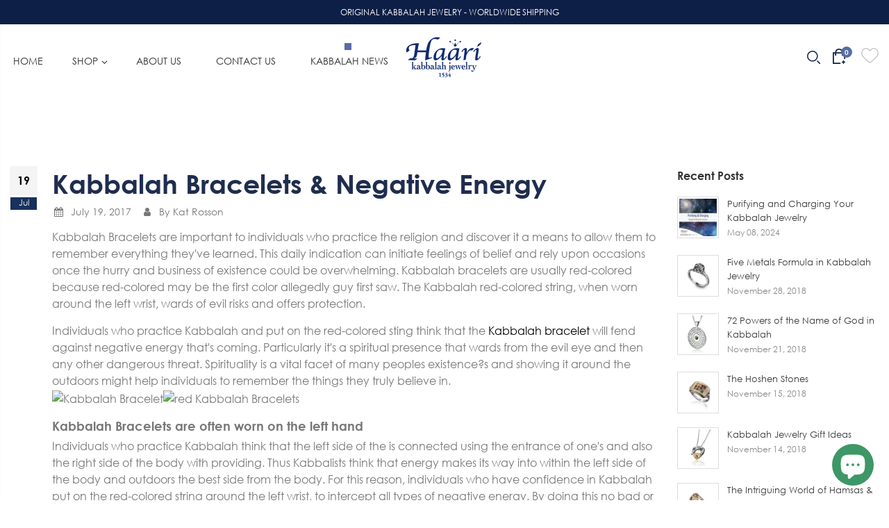

--- FILE ---
content_type: text/html; charset=utf-8
request_url: https://kabbalah72.net/blogs/kabbalah-news/kabbalah-bracelets-negative-energy
body_size: 33004
content:
<!doctype html>
<!--[if IE 8]><html class="no-js lt-ie9" lang="en"> <![endif]-->
<!--[if IE 9 ]><html class="ie9 no-js"> <![endif]-->
<!--[if (gt IE 9)|!(IE)]><!--> <html class="no-js"> <!--<![endif]-->
<head>

  <meta name="google-site-verification" content="A1hhOh72BNbQJk48xQoQgkGjPNzMz8r9--bNwFqNMyQ" />
  <meta name="msvalidate.01" content="65D4B0866FA7F6D9FA5AF9AD3C3045D0" />
<!-- Start of Booster Apps Seo-0.1--><title>Kabbalah Bracelets And Negative Energy | Kabbalah Jewelry</title><meta name="description" content="Kabbalah Bracelets are important to individuals who practice the religion and believes that it will protect them. Learn more about these bracelets here." />
<!-- end of Booster Apps SEO --> 
  <!-- Basic page needs ================================================== -->
  <meta charset="utf-8">  
  <meta http-equiv="Content-Type" content="text/html; charset=utf-8"> 
  <link rel="shortcut icon" href="//kabbalah72.net/cdn/shop/t/34/assets/favicon-32x32.png?v=62713734158883806981744331663" type="image/png" /> 
  

  

  <!-- Helpers ================================================== -->
  <!-- /snippets/social-meta-tags.liquid -->








  <meta property="og:type" content="article">
  <meta property="og:title" content="Kabbalah Bracelets &amp; Negative Energy">
  
  
    
    
    
  <meta property="og:image" content="http://cdn.shopify.com/s/files/1/1993/7001/products/4_VB124_medium.jpg?v=1494432014">
  <meta property="og:image:secure_url" content="https://cdn.shopify.com/s/files/1/1993/7001/products/4_VB124_medium.jpg?v=1494432014">
    
  


  <meta property="og:description" content="Kabbalah Bracelets are important to individuals who practice the religion and believes that it will protect them. Learn more about these bracelets here.">

  <meta property="og:url" content="https://kabbalah72.net/blogs/kabbalah-news/kabbalah-bracelets-negative-energy">
  <!--<meta property="og:site_name" content="HA&#39;ARI JEWELRY">-->





<meta name="twitter:card" content="summary">

  <meta name="twitter:title" content="Kabbalah Bracelets & Negative Energy">
  <meta name="twitter:description" content="Kabbalah Bracelets are important to individuals who practice the religion and discover it a means to allow them to remember everything they&#39;ve learned. This daily indication can initiate feelings of belief and rely upon occasions once the hurry and business of existence could be overwhelming. Kabbalah bracelets are usually red-colored because red-colored may be the first color allegedly guy first saw. The Kabbalah red-colored string, when worn around the left wrist, wards of evil risks and offers protection. Individuals who practice Kabbalah and put on the red-colored sting think that the Kabbalah bracelet will fend against negative energy that&#39;s coming. Particularly it&#39;s a spiritual presence that wards from the evil eye and then any other dangerous threat. Spirituality is a vital facet of many peoples existence?s and showing it around the outdoors might help individuals to remember the things they">
  
  


  <link rel="canonical" href="https://kabbalah72.net/blogs/kabbalah-news/kabbalah-bracelets-negative-energy"> 
  
  <meta name="viewport" content="width=device-width, initial-scale=1, minimum-scale=1, maximum-scale=1" />
  
  <meta name="theme-color" content="">
  <link href="//kabbalah72.net/cdn/shop/t/34/assets/bootstrap.min.css?v=58221731202380851321738421834" rel="stylesheet" type="text/css" media="all" />
  
  <!-- CSS ==================================================+ -->
  <link href="https://fonts.googleapis.com/css2?family=Montserrat:ital,wght@0,100;0,200;0,300;0,400;0,500;0,600;0,700;0,800;1,100;1,200;1,300;1,400;1,500;1,600;1,700;1,800;1,900&display=swap" rel="stylesheet">
  
  <link href="//kabbalah72.net/cdn/shop/t/34/assets/porto-icon.css?v=89867151457677255471738421934" rel="stylesheet" type="text/css" media="all" /> 
  <link href="//kabbalah72.net/cdn/shop/t/34/assets/font-awesome.min.css?v=55584660431705360781738421845" rel="stylesheet" type="text/css" media="all" />   
  <link href="//kabbalah72.net/cdn/shop/t/34/assets/owl.carousel.min.css?v=106405612012531233011738421931" rel="stylesheet" type="text/css" media="all" /> 
  <link href="//kabbalah72.net/cdn/shop/t/34/assets/effect.css?v=107275452038017630321738421840" rel="stylesheet" type="text/css" media="all" /> 
  <link href="//kabbalah72.net/cdn/shop/t/34/assets/ultramegamenu.css?v=93411101001490628581738421957" rel="stylesheet" type="text/css" media="all" />
  <link href="//kabbalah72.net/cdn/shop/t/34/assets/magnific-popup.css?v=115107455355608624041738421919" rel="stylesheet" type="text/css" media="all" /> 
  <link href="//kabbalah72.net/cdn/shop/t/34/assets/styles.scss.css?v=173043707705695098181738421980" rel="stylesheet" type="text/css" media="all" />
<link href="//kabbalah72.net/cdn/shop/t/34/assets/header-type5.scss.css?v=130290723696153628601738421980" rel="stylesheet" type="text/css" media="all" />
  <link href="//kabbalah72.net/cdn/shop/t/34/assets/responsive.css?v=91655077696818318251738421941" rel="stylesheet" type="text/css" media="all" />
   
  <link href="//kabbalah72.net/cdn/shop/t/34/assets/animate.css?v=46562366335879635691738421812" rel="stylesheet" type="text/css" media="all" />
  
  <link href="//kabbalah72.net/cdn/shop/t/34/assets/color-config.scss.css?v=72587150119986827351766598752" rel="stylesheet" type="text/css" media="all" />
  
  
  
  
  <link href="//kabbalah72.net/cdn/shop/t/34/assets/layout_full_width.scss.css?v=107775093901067920091738421980" rel="stylesheet" type="text/css" media="all" /> 
  
  <link href="//kabbalah72.net/cdn/shop/t/34/assets/disable_border_radius.scss.css?v=80731263595351433461738421980" rel="stylesheet" type="text/css" media="all" />
  <!-- Header hook for plugins ================================================== --><script>window.performance && window.performance.mark && window.performance.mark('shopify.content_for_header.start');</script><meta name="google-site-verification" content="3H6nHZNkv_5NVOGo1KprR4hKbiDEFFoizpKLjkIMkP4">
<meta name="google-site-verification" content="iQfjf3WUg5aITCNOfQK7LIbokLDv5MQsPGmQecbGJCQ">
<meta id="shopify-digital-wallet" name="shopify-digital-wallet" content="/19937001/digital_wallets/dialog">
<meta name="shopify-checkout-api-token" content="3c3cc4be740bcae3cbdc3733c33ff432">
<meta id="in-context-paypal-metadata" data-shop-id="19937001" data-venmo-supported="false" data-environment="production" data-locale="en_US" data-paypal-v4="true" data-currency="USD">
<link rel="alternate" type="application/atom+xml" title="Feed" href="/blogs/kabbalah-news.atom" />
<script async="async" src="/checkouts/internal/preloads.js?locale=en-US"></script>
<script id="shopify-features" type="application/json">{"accessToken":"3c3cc4be740bcae3cbdc3733c33ff432","betas":["rich-media-storefront-analytics"],"domain":"kabbalah72.net","predictiveSearch":true,"shopId":19937001,"locale":"en"}</script>
<script>var Shopify = Shopify || {};
Shopify.shop = "haari-jewelry-hand-crafted-kabbalah-jewish-jewelry.myshopify.com";
Shopify.locale = "en";
Shopify.currency = {"active":"USD","rate":"1.0"};
Shopify.country = "US";
Shopify.theme = {"name":"New Version","id":133188157517,"schema_name":"Porto","schema_version":"2.2.0","theme_store_id":null,"role":"main"};
Shopify.theme.handle = "null";
Shopify.theme.style = {"id":null,"handle":null};
Shopify.cdnHost = "kabbalah72.net/cdn";
Shopify.routes = Shopify.routes || {};
Shopify.routes.root = "/";</script>
<script type="module">!function(o){(o.Shopify=o.Shopify||{}).modules=!0}(window);</script>
<script>!function(o){function n(){var o=[];function n(){o.push(Array.prototype.slice.apply(arguments))}return n.q=o,n}var t=o.Shopify=o.Shopify||{};t.loadFeatures=n(),t.autoloadFeatures=n()}(window);</script>
<script id="shop-js-analytics" type="application/json">{"pageType":"article"}</script>
<script defer="defer" async type="module" src="//kabbalah72.net/cdn/shopifycloud/shop-js/modules/v2/client.init-shop-cart-sync_BT-GjEfc.en.esm.js"></script>
<script defer="defer" async type="module" src="//kabbalah72.net/cdn/shopifycloud/shop-js/modules/v2/chunk.common_D58fp_Oc.esm.js"></script>
<script defer="defer" async type="module" src="//kabbalah72.net/cdn/shopifycloud/shop-js/modules/v2/chunk.modal_xMitdFEc.esm.js"></script>
<script type="module">
  await import("//kabbalah72.net/cdn/shopifycloud/shop-js/modules/v2/client.init-shop-cart-sync_BT-GjEfc.en.esm.js");
await import("//kabbalah72.net/cdn/shopifycloud/shop-js/modules/v2/chunk.common_D58fp_Oc.esm.js");
await import("//kabbalah72.net/cdn/shopifycloud/shop-js/modules/v2/chunk.modal_xMitdFEc.esm.js");

  window.Shopify.SignInWithShop?.initShopCartSync?.({"fedCMEnabled":true,"windoidEnabled":true});

</script>
<script>(function() {
  var isLoaded = false;
  function asyncLoad() {
    if (isLoaded) return;
    isLoaded = true;
    var urls = ["https:\/\/acp-magento.appspot.com\/js\/acp-magento.js?v=2\u0026mode=shopify\u0026UUID=127fa04a-7dcd-4ea9-aaef-ecb6e7bb58d0\u0026store=19937001\u0026shop=haari-jewelry-hand-crafted-kabbalah-jewish-jewelry.myshopify.com","https:\/\/trustbadge.shopclimb.com\/files\/js\/dist\/trustbadge.min.js?shop=haari-jewelry-hand-crafted-kabbalah-jewish-jewelry.myshopify.com","https:\/\/upsell.conversionbear.com\/script?app=upsell\u0026shop=haari-jewelry-hand-crafted-kabbalah-jewish-jewelry.myshopify.com","https:\/\/script.pop-convert.com\/new-micro\/production.pc.min.js?unique_id=haari-jewelry-hand-crafted-kabbalah-jewish-jewelry.myshopify.com\u0026shop=haari-jewelry-hand-crafted-kabbalah-jewish-jewelry.myshopify.com","https:\/\/cdn.s3.pop-convert.com\/pcjs.production.min.js?unique_id=haari-jewelry-hand-crafted-kabbalah-jewish-jewelry.myshopify.com\u0026shop=haari-jewelry-hand-crafted-kabbalah-jewish-jewelry.myshopify.com","\/\/shopify.privy.com\/widget.js?shop=haari-jewelry-hand-crafted-kabbalah-jewish-jewelry.myshopify.com","\/\/shopify.privy.com\/widget.js?shop=haari-jewelry-hand-crafted-kabbalah-jewish-jewelry.myshopify.com","https:\/\/cdn.hextom.com\/js\/eventpromotionbar.js?shop=haari-jewelry-hand-crafted-kabbalah-jewish-jewelry.myshopify.com"];
    for (var i = 0; i < urls.length; i++) {
      var s = document.createElement('script');
      s.type = 'text/javascript';
      s.async = true;
      s.src = urls[i];
      var x = document.getElementsByTagName('script')[0];
      x.parentNode.insertBefore(s, x);
    }
  };
  if(window.attachEvent) {
    window.attachEvent('onload', asyncLoad);
  } else {
    window.addEventListener('load', asyncLoad, false);
  }
})();</script>
<script id="__st">var __st={"a":19937001,"offset":-18000,"reqid":"eb98f2b8-afc5-45ee-b13d-79a99eb2a351-1769090241","pageurl":"kabbalah72.net\/blogs\/kabbalah-news\/kabbalah-bracelets-negative-energy","s":"articles-486628876","u":"75cba6a1c2a1","p":"article","rtyp":"article","rid":486628876};</script>
<script>window.ShopifyPaypalV4VisibilityTracking = true;</script>
<script id="captcha-bootstrap">!function(){'use strict';const t='contact',e='account',n='new_comment',o=[[t,t],['blogs',n],['comments',n],[t,'customer']],c=[[e,'customer_login'],[e,'guest_login'],[e,'recover_customer_password'],[e,'create_customer']],r=t=>t.map((([t,e])=>`form[action*='/${t}']:not([data-nocaptcha='true']) input[name='form_type'][value='${e}']`)).join(','),a=t=>()=>t?[...document.querySelectorAll(t)].map((t=>t.form)):[];function s(){const t=[...o],e=r(t);return a(e)}const i='password',u='form_key',d=['recaptcha-v3-token','g-recaptcha-response','h-captcha-response',i],f=()=>{try{return window.sessionStorage}catch{return}},m='__shopify_v',_=t=>t.elements[u];function p(t,e,n=!1){try{const o=window.sessionStorage,c=JSON.parse(o.getItem(e)),{data:r}=function(t){const{data:e,action:n}=t;return t[m]||n?{data:e,action:n}:{data:t,action:n}}(c);for(const[e,n]of Object.entries(r))t.elements[e]&&(t.elements[e].value=n);n&&o.removeItem(e)}catch(o){console.error('form repopulation failed',{error:o})}}const l='form_type',E='cptcha';function T(t){t.dataset[E]=!0}const w=window,h=w.document,L='Shopify',v='ce_forms',y='captcha';let A=!1;((t,e)=>{const n=(g='f06e6c50-85a8-45c8-87d0-21a2b65856fe',I='https://cdn.shopify.com/shopifycloud/storefront-forms-hcaptcha/ce_storefront_forms_captcha_hcaptcha.v1.5.2.iife.js',D={infoText:'Protected by hCaptcha',privacyText:'Privacy',termsText:'Terms'},(t,e,n)=>{const o=w[L][v],c=o.bindForm;if(c)return c(t,g,e,D).then(n);var r;o.q.push([[t,g,e,D],n]),r=I,A||(h.body.append(Object.assign(h.createElement('script'),{id:'captcha-provider',async:!0,src:r})),A=!0)});var g,I,D;w[L]=w[L]||{},w[L][v]=w[L][v]||{},w[L][v].q=[],w[L][y]=w[L][y]||{},w[L][y].protect=function(t,e){n(t,void 0,e),T(t)},Object.freeze(w[L][y]),function(t,e,n,w,h,L){const[v,y,A,g]=function(t,e,n){const i=e?o:[],u=t?c:[],d=[...i,...u],f=r(d),m=r(i),_=r(d.filter((([t,e])=>n.includes(e))));return[a(f),a(m),a(_),s()]}(w,h,L),I=t=>{const e=t.target;return e instanceof HTMLFormElement?e:e&&e.form},D=t=>v().includes(t);t.addEventListener('submit',(t=>{const e=I(t);if(!e)return;const n=D(e)&&!e.dataset.hcaptchaBound&&!e.dataset.recaptchaBound,o=_(e),c=g().includes(e)&&(!o||!o.value);(n||c)&&t.preventDefault(),c&&!n&&(function(t){try{if(!f())return;!function(t){const e=f();if(!e)return;const n=_(t);if(!n)return;const o=n.value;o&&e.removeItem(o)}(t);const e=Array.from(Array(32),(()=>Math.random().toString(36)[2])).join('');!function(t,e){_(t)||t.append(Object.assign(document.createElement('input'),{type:'hidden',name:u})),t.elements[u].value=e}(t,e),function(t,e){const n=f();if(!n)return;const o=[...t.querySelectorAll(`input[type='${i}']`)].map((({name:t})=>t)),c=[...d,...o],r={};for(const[a,s]of new FormData(t).entries())c.includes(a)||(r[a]=s);n.setItem(e,JSON.stringify({[m]:1,action:t.action,data:r}))}(t,e)}catch(e){console.error('failed to persist form',e)}}(e),e.submit())}));const S=(t,e)=>{t&&!t.dataset[E]&&(n(t,e.some((e=>e===t))),T(t))};for(const o of['focusin','change'])t.addEventListener(o,(t=>{const e=I(t);D(e)&&S(e,y())}));const B=e.get('form_key'),M=e.get(l),P=B&&M;t.addEventListener('DOMContentLoaded',(()=>{const t=y();if(P)for(const e of t)e.elements[l].value===M&&p(e,B);[...new Set([...A(),...v().filter((t=>'true'===t.dataset.shopifyCaptcha))])].forEach((e=>S(e,t)))}))}(h,new URLSearchParams(w.location.search),n,t,e,['guest_login'])})(!0,!0)}();</script>
<script integrity="sha256-4kQ18oKyAcykRKYeNunJcIwy7WH5gtpwJnB7kiuLZ1E=" data-source-attribution="shopify.loadfeatures" defer="defer" src="//kabbalah72.net/cdn/shopifycloud/storefront/assets/storefront/load_feature-a0a9edcb.js" crossorigin="anonymous"></script>
<script data-source-attribution="shopify.dynamic_checkout.dynamic.init">var Shopify=Shopify||{};Shopify.PaymentButton=Shopify.PaymentButton||{isStorefrontPortableWallets:!0,init:function(){window.Shopify.PaymentButton.init=function(){};var t=document.createElement("script");t.src="https://kabbalah72.net/cdn/shopifycloud/portable-wallets/latest/portable-wallets.en.js",t.type="module",document.head.appendChild(t)}};
</script>
<script data-source-attribution="shopify.dynamic_checkout.buyer_consent">
  function portableWalletsHideBuyerConsent(e){var t=document.getElementById("shopify-buyer-consent"),n=document.getElementById("shopify-subscription-policy-button");t&&n&&(t.classList.add("hidden"),t.setAttribute("aria-hidden","true"),n.removeEventListener("click",e))}function portableWalletsShowBuyerConsent(e){var t=document.getElementById("shopify-buyer-consent"),n=document.getElementById("shopify-subscription-policy-button");t&&n&&(t.classList.remove("hidden"),t.removeAttribute("aria-hidden"),n.addEventListener("click",e))}window.Shopify?.PaymentButton&&(window.Shopify.PaymentButton.hideBuyerConsent=portableWalletsHideBuyerConsent,window.Shopify.PaymentButton.showBuyerConsent=portableWalletsShowBuyerConsent);
</script>
<script data-source-attribution="shopify.dynamic_checkout.cart.bootstrap">document.addEventListener("DOMContentLoaded",(function(){function t(){return document.querySelector("shopify-accelerated-checkout-cart, shopify-accelerated-checkout")}if(t())Shopify.PaymentButton.init();else{new MutationObserver((function(e,n){t()&&(Shopify.PaymentButton.init(),n.disconnect())})).observe(document.body,{childList:!0,subtree:!0})}}));
</script>
<script id='scb4127' type='text/javascript' async='' src='https://kabbalah72.net/cdn/shopifycloud/privacy-banner/storefront-banner.js'></script><link id="shopify-accelerated-checkout-styles" rel="stylesheet" media="screen" href="https://kabbalah72.net/cdn/shopifycloud/portable-wallets/latest/accelerated-checkout-backwards-compat.css" crossorigin="anonymous">
<style id="shopify-accelerated-checkout-cart">
        #shopify-buyer-consent {
  margin-top: 1em;
  display: inline-block;
  width: 100%;
}

#shopify-buyer-consent.hidden {
  display: none;
}

#shopify-subscription-policy-button {
  background: none;
  border: none;
  padding: 0;
  text-decoration: underline;
  font-size: inherit;
  cursor: pointer;
}

#shopify-subscription-policy-button::before {
  box-shadow: none;
}

      </style>

<script>window.performance && window.performance.mark && window.performance.mark('shopify.content_for_header.end');</script><!-- /snippets/oldIE-js.liquid -->


<!--[if lt IE 9]>
<script src="//cdnjs.cloudflare.com/ajax/libs/html5shiv/3.7.2/html5shiv.min.js" type="text/javascript"></script>
<script src="//kabbalah72.net/cdn/shop/t/34/assets/respond.min.js?v=52248677837542619231738421940" type="text/javascript"></script>
<link href="//kabbalah72.net/cdn/shop/t/34/assets/respond-proxy.html" id="respond-proxy" rel="respond-proxy" />
<link href="//kabbalah72.net/search?q=81550aeead27bfa711fc706520ac62ac" id="respond-redirect" rel="respond-redirect" />
<script src="//kabbalah72.net/search?q=81550aeead27bfa711fc706520ac62ac" type="text/javascript"></script>
<![endif]-->


 
  <script src="//kabbalah72.net/cdn/shop/t/34/assets/vendor.js?v=113621509916466055761738421958" type="text/javascript"></script>
  <script src="//kabbalah72.net/cdn/shop/t/34/assets/bootstrap.min.js?v=135618559580299884151738421834" type="text/javascript"></script> 
  
  
  
  
  <link href="//fonts.googleapis.com/css?family=Century Gothic:300italic,400italic,500italic,600italic,700italic,800italic,700,300,600,800,400,500&amp;subset=cyrillic-ext,greek-ext,latin,latin-ext,cyrillic,greek,vietnamese" rel='stylesheet' type='text/css'>
  
  <script type="text/javascript">
    var productsObj = {};  
    var swatch_color_type = 3; 
    var product_swatch_size = 'size-small'; 
    var product_swatch_setting = '1'; 
    var asset_url = '//kabbalah72.net/cdn/shop/t/34/assets//?v=10540';
    var money_format = '<span class="money">${{amount}}</span>';
    var multi_language = false;
  </script> 
  
  <script src="https://cdnjs.cloudflare.com/ajax/libs/jquery-cookie/1.4.1/jquery.cookie.js"></script>
  
  <script src="//kabbalah72.net/cdn/shop/t/34/assets/lang2.js?v=156760258674451541711738421902" type="text/javascript"></script>
<script>
  var translator = {
    current_lang : jQuery.cookie("language"),
    init: function() {
      translator.updateStyling();	 
      translator.updateLangSwitcher();
    },
    updateStyling: function() {
        var style;
        if (translator.isLang2()) {
          style = "<style>*[data-translate] {visibility:hidden} .lang1 {display:none}</style>";          
        } else {
          style = "<style>*[data-translate] {visibility:visible} .lang2 {display:none}</style>";
        }
        jQuery('head').append(style);
    },
    updateLangSwitcher: function() { 
      if (translator.isLang2()) {
        jQuery(".current-language span").removeClass('active');
        jQuery(".current-language span[class=lang-2]").addClass("active");
      }
    },
    getTextToTranslate: function(selector) {
      var result = window.lang2;
      var params;
      if (selector.indexOf("|") > 0) {
        var devideList = selector.split("|");
        selector = devideList[0];
        params = devideList[1].split(",");
      }

      var selectorArr = selector.split('.');
      if (selectorArr) {
        for (var i = 0; i < selectorArr.length; i++) {
            result = result[selectorArr[i]];
        }
      } else {
        result = result[selector];
      }
      if (result && result.one && result.other) {
        var countEqual1 = true;
        for (var i = 0; i < params.length; i++) {
          if (params[i].indexOf("count") >= 0) {
            variables = params[i].split(":");
            if (variables.length>1) {
              var count = variables[1];
              if (count > 1) {
                countEqual1 = false;
              }
            }
          }
        } 
        if (countEqual1) {
          result = result.one;
        } else {
          result = result.other;
        }
      } 
      
      if (params && params.length>0) {
        result = result.replace(/{{\s*/g, "{{");
        result = result.replace(/\s*}}/g, "}}");
        for (var i = 0; i < params.length; i++) {
          variables = params[i].split(":");
          if (variables.length>1) {
            result = result.replace("{{"+variables[0]+"}}", variables[1]);
          }          
        }
      }
      

      return result;
    },
    isLang2: function() {
      return translator.current_lang && translator.current_lang == 2;
    }, 
    doTranslate: function(blockSelector) {
      if (translator.isLang2()) {
        jQuery(blockSelector + " [data-translate]").each(function(e) {          
          var item = jQuery(this);
          var selector = item.attr("data-translate");
          var text = translator.getTextToTranslate(selector); 
          if (item.attr("translate-item")) {
            var attribute = item.attr("translate-item");
            if (attribute == 'blog-date-author') {
              item.html(text);
            } else if (attribute!="") {            
              item.attr(attribute,text);
            }
          } else if (item.is("input")) { 
            if(item.is("input[type=search]")){
            	item.attr("placeholder", text);
            }else{
            	item.val(text);
            }
            
          } else {
            item.text(text);
          }
          item.css("visibility","visible");
        });
      }
    }   
  };
  translator.init(); 
  jQuery(document).ready(function() {     
    jQuery('.select-language a').on('click', function(){ 
      var value = jQuery(this).data('lang');
      jQuery.cookie('language', value, {expires:10, path:'/'});
      location.reload();
    });
  	translator.doTranslate("body");
  });
</script>
  
  <style>
     
    
    
    
  </style>  
   <link href="//kabbalah72.net/cdn/shop/t/34/assets/custom.css?v=180328574005000776171741089116" rel="stylesheet" type="text/css" media="all" /> 
  <link href="//kabbalah72.net/cdn/shop/t/34/assets/stylesheet.css?v=8472411647055353431738421953" rel="stylesheet" type="text/css" media="all" /> 
  <link href="//kabbalah72.net/cdn/shop/t/34/assets/zil-popup.scss.css?v=138008614554428537001738421965" rel="stylesheet" type="text/css" media="all" />
<link rel="stylesheet" href="//kabbalah72.net/cdn/shop/t/34/assets/sca-pp.css?v=26248894406678077071738421943">
 <script>
  
  SCAPPShop = {};
    
  </script>
<script src="//kabbalah72.net/cdn/shop/t/34/assets/sca-pp-initial.js?v=155577176464689224331738421943" type="text/javascript"></script>
   
  
  
  
  
  
  



<noscript id="limoniapps-discountninja-deferred-css">
<link href="//kabbalah72.net/cdn/shop/t/34/assets/limoniapps-discountninja.css?v=47483261366289829321738421980" rel="stylesheet" type="text/css" media="all" />
</noscript>


<script type="text/javascript">
try { let a = window.location.href.replace(window.location.hash, ""); let b = [], hash; let c = a.slice(a.indexOf('?') + 1).split('&'); for (let i = 0; i < c.length; i++) {hash = c[i].split('='); b.push(hash[0]); b[hash[0]] = hash[1];} let d = b["token"]; let e = b["discountcode"]; let f = 'limoniapps-discountninja-'; if (d) sessionStorage.setItem(f + 'savedtoken', d); if (e) sessionStorage.setItem(f + 'saveddiscountcode', e); } catch (e) { let a = 0; }
try { var loadLimoniAppsDiscountNinjaDeferredStyles=function(){var e=document.getElementById("limoniapps-discountninja-deferred-css"),n=document.createElement("div");n.innerHTML=e.textContent,document.head.appendChild(n),e.parentElement.removeChild(e)},raf=requestAnimationFrame||mozRequestAnimationFrame||webkitRequestAnimationFrame||msRequestAnimationFrame;raf?raf(function(){window.setTimeout(loadLimoniAppsDiscountNinjaDeferredStyles,0)}):window.addEventListener("load",function(){window.setTimeout(loadLimoniAppsDiscountNinjaDeferredStyles,0)}); } catch (e) { let a = 0; }
</script>
<script type="text/javascript">
    (function(c,l,a,r,i,t,y){
        c[a]=c[a]||function(){(c[a].q=c[a].q||[]).push(arguments)};
        t=l.createElement(r);t.async=1;t.src="https://www.clarity.ms/tag/"+i;
        y=l.getElementsByTagName(r)[0];y.parentNode.insertBefore(t,y);
    })(window, document, "clarity", "script", "rmxlehh620");
</script>
<script src="https://cdn.shopify.com/extensions/19689677-6488-4a31-adf3-fcf4359c5fd9/forms-2295/assets/shopify-forms-loader.js" type="text/javascript" defer="defer"></script>
<script src="https://cdn.shopify.com/extensions/e8878072-2f6b-4e89-8082-94b04320908d/inbox-1254/assets/inbox-chat-loader.js" type="text/javascript" defer="defer"></script>
<link href="https://monorail-edge.shopifysvc.com" rel="dns-prefetch">
<script>(function(){if ("sendBeacon" in navigator && "performance" in window) {try {var session_token_from_headers = performance.getEntriesByType('navigation')[0].serverTiming.find(x => x.name == '_s').description;} catch {var session_token_from_headers = undefined;}var session_cookie_matches = document.cookie.match(/_shopify_s=([^;]*)/);var session_token_from_cookie = session_cookie_matches && session_cookie_matches.length === 2 ? session_cookie_matches[1] : "";var session_token = session_token_from_headers || session_token_from_cookie || "";function handle_abandonment_event(e) {var entries = performance.getEntries().filter(function(entry) {return /monorail-edge.shopifysvc.com/.test(entry.name);});if (!window.abandonment_tracked && entries.length === 0) {window.abandonment_tracked = true;var currentMs = Date.now();var navigation_start = performance.timing.navigationStart;var payload = {shop_id: 19937001,url: window.location.href,navigation_start,duration: currentMs - navigation_start,session_token,page_type: "article"};window.navigator.sendBeacon("https://monorail-edge.shopifysvc.com/v1/produce", JSON.stringify({schema_id: "online_store_buyer_site_abandonment/1.1",payload: payload,metadata: {event_created_at_ms: currentMs,event_sent_at_ms: currentMs}}));}}window.addEventListener('pagehide', handle_abandonment_event);}}());</script>
<script id="web-pixels-manager-setup">(function e(e,d,r,n,o){if(void 0===o&&(o={}),!Boolean(null===(a=null===(i=window.Shopify)||void 0===i?void 0:i.analytics)||void 0===a?void 0:a.replayQueue)){var i,a;window.Shopify=window.Shopify||{};var t=window.Shopify;t.analytics=t.analytics||{};var s=t.analytics;s.replayQueue=[],s.publish=function(e,d,r){return s.replayQueue.push([e,d,r]),!0};try{self.performance.mark("wpm:start")}catch(e){}var l=function(){var e={modern:/Edge?\/(1{2}[4-9]|1[2-9]\d|[2-9]\d{2}|\d{4,})\.\d+(\.\d+|)|Firefox\/(1{2}[4-9]|1[2-9]\d|[2-9]\d{2}|\d{4,})\.\d+(\.\d+|)|Chrom(ium|e)\/(9{2}|\d{3,})\.\d+(\.\d+|)|(Maci|X1{2}).+ Version\/(15\.\d+|(1[6-9]|[2-9]\d|\d{3,})\.\d+)([,.]\d+|)( \(\w+\)|)( Mobile\/\w+|) Safari\/|Chrome.+OPR\/(9{2}|\d{3,})\.\d+\.\d+|(CPU[ +]OS|iPhone[ +]OS|CPU[ +]iPhone|CPU IPhone OS|CPU iPad OS)[ +]+(15[._]\d+|(1[6-9]|[2-9]\d|\d{3,})[._]\d+)([._]\d+|)|Android:?[ /-](13[3-9]|1[4-9]\d|[2-9]\d{2}|\d{4,})(\.\d+|)(\.\d+|)|Android.+Firefox\/(13[5-9]|1[4-9]\d|[2-9]\d{2}|\d{4,})\.\d+(\.\d+|)|Android.+Chrom(ium|e)\/(13[3-9]|1[4-9]\d|[2-9]\d{2}|\d{4,})\.\d+(\.\d+|)|SamsungBrowser\/([2-9]\d|\d{3,})\.\d+/,legacy:/Edge?\/(1[6-9]|[2-9]\d|\d{3,})\.\d+(\.\d+|)|Firefox\/(5[4-9]|[6-9]\d|\d{3,})\.\d+(\.\d+|)|Chrom(ium|e)\/(5[1-9]|[6-9]\d|\d{3,})\.\d+(\.\d+|)([\d.]+$|.*Safari\/(?![\d.]+ Edge\/[\d.]+$))|(Maci|X1{2}).+ Version\/(10\.\d+|(1[1-9]|[2-9]\d|\d{3,})\.\d+)([,.]\d+|)( \(\w+\)|)( Mobile\/\w+|) Safari\/|Chrome.+OPR\/(3[89]|[4-9]\d|\d{3,})\.\d+\.\d+|(CPU[ +]OS|iPhone[ +]OS|CPU[ +]iPhone|CPU IPhone OS|CPU iPad OS)[ +]+(10[._]\d+|(1[1-9]|[2-9]\d|\d{3,})[._]\d+)([._]\d+|)|Android:?[ /-](13[3-9]|1[4-9]\d|[2-9]\d{2}|\d{4,})(\.\d+|)(\.\d+|)|Mobile Safari.+OPR\/([89]\d|\d{3,})\.\d+\.\d+|Android.+Firefox\/(13[5-9]|1[4-9]\d|[2-9]\d{2}|\d{4,})\.\d+(\.\d+|)|Android.+Chrom(ium|e)\/(13[3-9]|1[4-9]\d|[2-9]\d{2}|\d{4,})\.\d+(\.\d+|)|Android.+(UC? ?Browser|UCWEB|U3)[ /]?(15\.([5-9]|\d{2,})|(1[6-9]|[2-9]\d|\d{3,})\.\d+)\.\d+|SamsungBrowser\/(5\.\d+|([6-9]|\d{2,})\.\d+)|Android.+MQ{2}Browser\/(14(\.(9|\d{2,})|)|(1[5-9]|[2-9]\d|\d{3,})(\.\d+|))(\.\d+|)|K[Aa][Ii]OS\/(3\.\d+|([4-9]|\d{2,})\.\d+)(\.\d+|)/},d=e.modern,r=e.legacy,n=navigator.userAgent;return n.match(d)?"modern":n.match(r)?"legacy":"unknown"}(),u="modern"===l?"modern":"legacy",c=(null!=n?n:{modern:"",legacy:""})[u],f=function(e){return[e.baseUrl,"/wpm","/b",e.hashVersion,"modern"===e.buildTarget?"m":"l",".js"].join("")}({baseUrl:d,hashVersion:r,buildTarget:u}),m=function(e){var d=e.version,r=e.bundleTarget,n=e.surface,o=e.pageUrl,i=e.monorailEndpoint;return{emit:function(e){var a=e.status,t=e.errorMsg,s=(new Date).getTime(),l=JSON.stringify({metadata:{event_sent_at_ms:s},events:[{schema_id:"web_pixels_manager_load/3.1",payload:{version:d,bundle_target:r,page_url:o,status:a,surface:n,error_msg:t},metadata:{event_created_at_ms:s}}]});if(!i)return console&&console.warn&&console.warn("[Web Pixels Manager] No Monorail endpoint provided, skipping logging."),!1;try{return self.navigator.sendBeacon.bind(self.navigator)(i,l)}catch(e){}var u=new XMLHttpRequest;try{return u.open("POST",i,!0),u.setRequestHeader("Content-Type","text/plain"),u.send(l),!0}catch(e){return console&&console.warn&&console.warn("[Web Pixels Manager] Got an unhandled error while logging to Monorail."),!1}}}}({version:r,bundleTarget:l,surface:e.surface,pageUrl:self.location.href,monorailEndpoint:e.monorailEndpoint});try{o.browserTarget=l,function(e){var d=e.src,r=e.async,n=void 0===r||r,o=e.onload,i=e.onerror,a=e.sri,t=e.scriptDataAttributes,s=void 0===t?{}:t,l=document.createElement("script"),u=document.querySelector("head"),c=document.querySelector("body");if(l.async=n,l.src=d,a&&(l.integrity=a,l.crossOrigin="anonymous"),s)for(var f in s)if(Object.prototype.hasOwnProperty.call(s,f))try{l.dataset[f]=s[f]}catch(e){}if(o&&l.addEventListener("load",o),i&&l.addEventListener("error",i),u)u.appendChild(l);else{if(!c)throw new Error("Did not find a head or body element to append the script");c.appendChild(l)}}({src:f,async:!0,onload:function(){if(!function(){var e,d;return Boolean(null===(d=null===(e=window.Shopify)||void 0===e?void 0:e.analytics)||void 0===d?void 0:d.initialized)}()){var d=window.webPixelsManager.init(e)||void 0;if(d){var r=window.Shopify.analytics;r.replayQueue.forEach((function(e){var r=e[0],n=e[1],o=e[2];d.publishCustomEvent(r,n,o)})),r.replayQueue=[],r.publish=d.publishCustomEvent,r.visitor=d.visitor,r.initialized=!0}}},onerror:function(){return m.emit({status:"failed",errorMsg:"".concat(f," has failed to load")})},sri:function(e){var d=/^sha384-[A-Za-z0-9+/=]+$/;return"string"==typeof e&&d.test(e)}(c)?c:"",scriptDataAttributes:o}),m.emit({status:"loading"})}catch(e){m.emit({status:"failed",errorMsg:(null==e?void 0:e.message)||"Unknown error"})}}})({shopId: 19937001,storefrontBaseUrl: "https://kabbalah72.net",extensionsBaseUrl: "https://extensions.shopifycdn.com/cdn/shopifycloud/web-pixels-manager",monorailEndpoint: "https://monorail-edge.shopifysvc.com/unstable/produce_batch",surface: "storefront-renderer",enabledBetaFlags: ["2dca8a86"],webPixelsConfigList: [{"id":"1524465741","configuration":"{\"config\":\"{\\\"google_tag_ids\\\":[\\\"G-WZMTY0VQSM\\\",\\\"GT-WBKD24X4\\\"],\\\"target_country\\\":\\\"US\\\",\\\"gtag_events\\\":[{\\\"type\\\":\\\"search\\\",\\\"action_label\\\":\\\"G-WZMTY0VQSM\\\"},{\\\"type\\\":\\\"begin_checkout\\\",\\\"action_label\\\":\\\"G-WZMTY0VQSM\\\"},{\\\"type\\\":\\\"view_item\\\",\\\"action_label\\\":[\\\"G-WZMTY0VQSM\\\",\\\"MC-0L8VR5BWFS\\\"]},{\\\"type\\\":\\\"purchase\\\",\\\"action_label\\\":[\\\"G-WZMTY0VQSM\\\",\\\"MC-0L8VR5BWFS\\\"]},{\\\"type\\\":\\\"page_view\\\",\\\"action_label\\\":[\\\"G-WZMTY0VQSM\\\",\\\"MC-0L8VR5BWFS\\\"]},{\\\"type\\\":\\\"add_payment_info\\\",\\\"action_label\\\":\\\"G-WZMTY0VQSM\\\"},{\\\"type\\\":\\\"add_to_cart\\\",\\\"action_label\\\":\\\"G-WZMTY0VQSM\\\"}],\\\"enable_monitoring_mode\\\":false}\"}","eventPayloadVersion":"v1","runtimeContext":"OPEN","scriptVersion":"b2a88bafab3e21179ed38636efcd8a93","type":"APP","apiClientId":1780363,"privacyPurposes":[],"dataSharingAdjustments":{"protectedCustomerApprovalScopes":["read_customer_address","read_customer_email","read_customer_name","read_customer_personal_data","read_customer_phone"]}},{"id":"109838413","configuration":"{\"pixel_id\":\"1711537189062812\",\"pixel_type\":\"facebook_pixel\",\"metaapp_system_user_token\":\"-\"}","eventPayloadVersion":"v1","runtimeContext":"OPEN","scriptVersion":"ca16bc87fe92b6042fbaa3acc2fbdaa6","type":"APP","apiClientId":2329312,"privacyPurposes":["ANALYTICS","MARKETING","SALE_OF_DATA"],"dataSharingAdjustments":{"protectedCustomerApprovalScopes":["read_customer_address","read_customer_email","read_customer_name","read_customer_personal_data","read_customer_phone"]}},{"id":"shopify-app-pixel","configuration":"{}","eventPayloadVersion":"v1","runtimeContext":"STRICT","scriptVersion":"0450","apiClientId":"shopify-pixel","type":"APP","privacyPurposes":["ANALYTICS","MARKETING"]},{"id":"shopify-custom-pixel","eventPayloadVersion":"v1","runtimeContext":"LAX","scriptVersion":"0450","apiClientId":"shopify-pixel","type":"CUSTOM","privacyPurposes":["ANALYTICS","MARKETING"]}],isMerchantRequest: false,initData: {"shop":{"name":"HA'ARI JEWELRY","paymentSettings":{"currencyCode":"USD"},"myshopifyDomain":"haari-jewelry-hand-crafted-kabbalah-jewish-jewelry.myshopify.com","countryCode":"IL","storefrontUrl":"https:\/\/kabbalah72.net"},"customer":null,"cart":null,"checkout":null,"productVariants":[],"purchasingCompany":null},},"https://kabbalah72.net/cdn","fcfee988w5aeb613cpc8e4bc33m6693e112",{"modern":"","legacy":""},{"shopId":"19937001","storefrontBaseUrl":"https:\/\/kabbalah72.net","extensionBaseUrl":"https:\/\/extensions.shopifycdn.com\/cdn\/shopifycloud\/web-pixels-manager","surface":"storefront-renderer","enabledBetaFlags":"[\"2dca8a86\"]","isMerchantRequest":"false","hashVersion":"fcfee988w5aeb613cpc8e4bc33m6693e112","publish":"custom","events":"[[\"page_viewed\",{}]]"});</script><script>
  window.ShopifyAnalytics = window.ShopifyAnalytics || {};
  window.ShopifyAnalytics.meta = window.ShopifyAnalytics.meta || {};
  window.ShopifyAnalytics.meta.currency = 'USD';
  var meta = {"page":{"pageType":"article","resourceType":"article","resourceId":486628876,"requestId":"eb98f2b8-afc5-45ee-b13d-79a99eb2a351-1769090241"}};
  for (var attr in meta) {
    window.ShopifyAnalytics.meta[attr] = meta[attr];
  }
</script>
<script class="analytics">
  (function () {
    var customDocumentWrite = function(content) {
      var jquery = null;

      if (window.jQuery) {
        jquery = window.jQuery;
      } else if (window.Checkout && window.Checkout.$) {
        jquery = window.Checkout.$;
      }

      if (jquery) {
        jquery('body').append(content);
      }
    };

    var hasLoggedConversion = function(token) {
      if (token) {
        return document.cookie.indexOf('loggedConversion=' + token) !== -1;
      }
      return false;
    }

    var setCookieIfConversion = function(token) {
      if (token) {
        var twoMonthsFromNow = new Date(Date.now());
        twoMonthsFromNow.setMonth(twoMonthsFromNow.getMonth() + 2);

        document.cookie = 'loggedConversion=' + token + '; expires=' + twoMonthsFromNow;
      }
    }

    var trekkie = window.ShopifyAnalytics.lib = window.trekkie = window.trekkie || [];
    if (trekkie.integrations) {
      return;
    }
    trekkie.methods = [
      'identify',
      'page',
      'ready',
      'track',
      'trackForm',
      'trackLink'
    ];
    trekkie.factory = function(method) {
      return function() {
        var args = Array.prototype.slice.call(arguments);
        args.unshift(method);
        trekkie.push(args);
        return trekkie;
      };
    };
    for (var i = 0; i < trekkie.methods.length; i++) {
      var key = trekkie.methods[i];
      trekkie[key] = trekkie.factory(key);
    }
    trekkie.load = function(config) {
      trekkie.config = config || {};
      trekkie.config.initialDocumentCookie = document.cookie;
      var first = document.getElementsByTagName('script')[0];
      var script = document.createElement('script');
      script.type = 'text/javascript';
      script.onerror = function(e) {
        var scriptFallback = document.createElement('script');
        scriptFallback.type = 'text/javascript';
        scriptFallback.onerror = function(error) {
                var Monorail = {
      produce: function produce(monorailDomain, schemaId, payload) {
        var currentMs = new Date().getTime();
        var event = {
          schema_id: schemaId,
          payload: payload,
          metadata: {
            event_created_at_ms: currentMs,
            event_sent_at_ms: currentMs
          }
        };
        return Monorail.sendRequest("https://" + monorailDomain + "/v1/produce", JSON.stringify(event));
      },
      sendRequest: function sendRequest(endpointUrl, payload) {
        // Try the sendBeacon API
        if (window && window.navigator && typeof window.navigator.sendBeacon === 'function' && typeof window.Blob === 'function' && !Monorail.isIos12()) {
          var blobData = new window.Blob([payload], {
            type: 'text/plain'
          });

          if (window.navigator.sendBeacon(endpointUrl, blobData)) {
            return true;
          } // sendBeacon was not successful

        } // XHR beacon

        var xhr = new XMLHttpRequest();

        try {
          xhr.open('POST', endpointUrl);
          xhr.setRequestHeader('Content-Type', 'text/plain');
          xhr.send(payload);
        } catch (e) {
          console.log(e);
        }

        return false;
      },
      isIos12: function isIos12() {
        return window.navigator.userAgent.lastIndexOf('iPhone; CPU iPhone OS 12_') !== -1 || window.navigator.userAgent.lastIndexOf('iPad; CPU OS 12_') !== -1;
      }
    };
    Monorail.produce('monorail-edge.shopifysvc.com',
      'trekkie_storefront_load_errors/1.1',
      {shop_id: 19937001,
      theme_id: 133188157517,
      app_name: "storefront",
      context_url: window.location.href,
      source_url: "//kabbalah72.net/cdn/s/trekkie.storefront.1bbfab421998800ff09850b62e84b8915387986d.min.js"});

        };
        scriptFallback.async = true;
        scriptFallback.src = '//kabbalah72.net/cdn/s/trekkie.storefront.1bbfab421998800ff09850b62e84b8915387986d.min.js';
        first.parentNode.insertBefore(scriptFallback, first);
      };
      script.async = true;
      script.src = '//kabbalah72.net/cdn/s/trekkie.storefront.1bbfab421998800ff09850b62e84b8915387986d.min.js';
      first.parentNode.insertBefore(script, first);
    };
    trekkie.load(
      {"Trekkie":{"appName":"storefront","development":false,"defaultAttributes":{"shopId":19937001,"isMerchantRequest":null,"themeId":133188157517,"themeCityHash":"10727484769020988061","contentLanguage":"en","currency":"USD","eventMetadataId":"18c37a48-02ab-49bb-982f-969bfa3f8e2e"},"isServerSideCookieWritingEnabled":true,"monorailRegion":"shop_domain","enabledBetaFlags":["65f19447"]},"Session Attribution":{},"S2S":{"facebookCapiEnabled":true,"source":"trekkie-storefront-renderer","apiClientId":580111}}
    );

    var loaded = false;
    trekkie.ready(function() {
      if (loaded) return;
      loaded = true;

      window.ShopifyAnalytics.lib = window.trekkie;

      var originalDocumentWrite = document.write;
      document.write = customDocumentWrite;
      try { window.ShopifyAnalytics.merchantGoogleAnalytics.call(this); } catch(error) {};
      document.write = originalDocumentWrite;

      window.ShopifyAnalytics.lib.page(null,{"pageType":"article","resourceType":"article","resourceId":486628876,"requestId":"eb98f2b8-afc5-45ee-b13d-79a99eb2a351-1769090241","shopifyEmitted":true});

      var match = window.location.pathname.match(/checkouts\/(.+)\/(thank_you|post_purchase)/)
      var token = match? match[1]: undefined;
      if (!hasLoggedConversion(token)) {
        setCookieIfConversion(token);
        
      }
    });


        var eventsListenerScript = document.createElement('script');
        eventsListenerScript.async = true;
        eventsListenerScript.src = "//kabbalah72.net/cdn/shopifycloud/storefront/assets/shop_events_listener-3da45d37.js";
        document.getElementsByTagName('head')[0].appendChild(eventsListenerScript);

})();</script>
  <script>
  if (!window.ga || (window.ga && typeof window.ga !== 'function')) {
    window.ga = function ga() {
      (window.ga.q = window.ga.q || []).push(arguments);
      if (window.Shopify && window.Shopify.analytics && typeof window.Shopify.analytics.publish === 'function') {
        window.Shopify.analytics.publish("ga_stub_called", {}, {sendTo: "google_osp_migration"});
      }
      console.error("Shopify's Google Analytics stub called with:", Array.from(arguments), "\nSee https://help.shopify.com/manual/promoting-marketing/pixels/pixel-migration#google for more information.");
    };
    if (window.Shopify && window.Shopify.analytics && typeof window.Shopify.analytics.publish === 'function') {
      window.Shopify.analytics.publish("ga_stub_initialized", {}, {sendTo: "google_osp_migration"});
    }
  }
</script>
<script
  defer
  src="https://kabbalah72.net/cdn/shopifycloud/perf-kit/shopify-perf-kit-3.0.4.min.js"
  data-application="storefront-renderer"
  data-shop-id="19937001"
  data-render-region="gcp-us-central1"
  data-page-type="article"
  data-theme-instance-id="133188157517"
  data-theme-name="Porto"
  data-theme-version="2.2.0"
  data-monorail-region="shop_domain"
  data-resource-timing-sampling-rate="10"
  data-shs="true"
  data-shs-beacon="true"
  data-shs-export-with-fetch="true"
  data-shs-logs-sample-rate="1"
  data-shs-beacon-endpoint="https://kabbalah72.net/api/collect"
></script>
</head> 
<body id="kabbalah-bracelets-and-negative-energy-kabbalah-jewelry" class=" full_width  template-article disable_radius">
<div id="limoniapps-discountninja-stickybar-pusher" class="limoniapps-sticky-bar-pusher"></div> 
  <!-- begin site-header -->
  <div class="wrapper">
    <div class="page">
      




<header class="main-section-header">
  <div class="header-container type5  header-color-custom header-menu-style-background_new menu-color-custom sticky-menu-color-primary header-menu-left"><div class="top-links-container topbar-text-custom">
  <div class="container">
    <div class="top-links-inner">
      
      <div class="top-links-area show-icon-tablet">
        <div class="top-links-icon">
          <a href="javascript:;" >Links</a>
        </div>
        <div id="shopify-section-header-toplink-menu" class="shopify-section"><ul class="links"><li class="hidden-sm hidden-xs last">Original Kabbalah Jewelry - worldwide shipping
</li></ul></div>
      </div>
    </div>
  </div>
</div>
<div class="header container">
  <div class="site-logo">
  <a href="/" class="logo porto-main-logo" rel="home"><img loading="lazy" src="//kabbalah72.net/cdn/shop/files/Logo_Haari_rotem2_9a0b18de-54f9-49a8-9261-30ee8b510723_300x.png?v=1614341979" alt="HA&#39;ARI JEWELRY"/></a>
</div>
  <div class="search-area show-icon show-left">
    <div class="menu-icon">
      <a href="javascript:void(0)" title="Menu"><i class="fa fa-bars"></i></a>
    </div>
    <div class="header-wrapper">
      <div class="main-nav wrapper-top-menu">
        <div class="container">
          <div id="main-top-nav" class="main-top-nav">
            <div class="site-sticky-logo logo_sticky">
  <a href="/" rel="home"><img loading="lazy" src="//kabbalah72.net/cdn/shop/files/Logo_Haari_rotem2_9a0b18de-54f9-49a8-9261-30ee8b510723_110x.png?v=1614341979" alt="HA&#39;ARI JEWELRY"/></a>
</div>
            <!-- Main Menu -->
            <div class="navigation-wrapper">
  <div class="main-navigation"> 
    <!-- begin site-nav -->
    <ul class="top-navigation"> 
         
      
      
      
      
      
       
       
       
       
      
      
      
      
      
      
      
      
      
      
      
      
      
       
      
      
      
      
      
       
         
      
      <li class="level0 level-top  "> 
        <a href="/" class="level-top">
           
            
            <i class="category-icon "></i>
             
          
          <span> 
            
            Home
             
            
            
          </span>
        </a>
      </li>
      
         
      
      
      
      
      
       
       
       
       
      
      
      
      
      
      
      
      
      
      
      
      
      
       
      
      
      
      
      
       
         
      
      <li class="level0 level-top parent   ">
        <a href="/collections/all" class="level-top">
           
            
            <i class="category-icon "></i>
             
          
          <span> 
            
            Shop
            
            
            
          </span>
          <!--span class="icon icon-arrow-down" aria-hidden="true"></span-->
        </a>   
        <div class="level0 menu-wrap-sub " > 
          <div class="container">
             
            <div class="mega-columns row">
               
              <div class="ulmenu-block ulmenu-block-center menu-items col-sm-12 itemgrid itemgrid-6col">
                <div class="row">
                  <ul class="level0">  
                      
                    
                    
                     
                     
                    <li class="level1   groups  item "> 
                      
                      <a href="/collections/pendants" class="title-level1"> 
                        
                        All Necklaces
                         
                      </a> 
                      <div class=" menu-wrapper ">
                        <ul class="level1">
                          
                          <li class="level2 ">
                            <a href="/collections/necklaces" class="site-nav__link"> 
                              
                              Kabbalah Necklaces
                               
                            </a>
                          </li>
                          
                          <li class="level2 ">
                            <a href="/collections/72-names-necklace" class="site-nav__link"> 
                              
                              72 Names of God Necklaces
                               
                            </a>
                          </li>
                          
                          <li class="level2 ">
                            <a href="/collections/amulet" class="site-nav__link"> 
                              
                              Necklaces For Her
                               
                            </a>
                          </li>
                          
                          <li class="level2 ">
                            <a href="/collections/amulet" class="site-nav__link"> 
                              
                              Necklaces For Him
                               
                            </a>
                          </li>
                          
                          <li class="level2 ">
                            <a href="/collections/five-metals-necklaces" class="site-nav__link"> 
                              
                              Five Metals Necklaces
                               
                            </a>
                          </li>
                          
                          <li class="level2 ">
                            <a href="/collections/hamsa-necklace" class="site-nav__link"> 
                              
                              Hamsa Necklaces
                               
                            </a>
                          </li>
                          
                          <li class="level2 ">
                            <a href="/collections/star-of-david-necklace" class="site-nav__link"> 
                              
                              Star of David Necklaces
                               
                            </a>
                          </li>
                          
                          <li class="level2 ">
                            <a href="/collections/kabbalah-tree-of-life-necklace" class="site-nav__link"> 
                              
                              Kabbalah Tree of Life Necklaces
                               
                            </a>
                          </li>
                          
                          <li class="level2 ">
                            <a href="/collections/key-necklace" class="site-nav__link"> 
                              
                              Key Necklaces
                               
                            </a>
                          </li>
                          
                        </ul>
                      </div>
                    </li>
                    
                      
                    
                    
                     
                     
                    <li class="level1   groups  item "> 
                      
                      <a href="/collections/rings-1" class="title-level1"> 
                        
                        All Rings
                         
                      </a> 
                      <div class=" menu-wrapper ">
                        <ul class="level1">
                          
                          <li class="level2 ">
                            <a href="/collections/rings-for-her" class="site-nav__link"> 
                              
                              Rings for Her
                               
                            </a>
                          </li>
                          
                          <li class="level2 ">
                            <a href="/collections/rings-for-him" class="site-nav__link"> 
                              
                              Rings for Him
                               
                            </a>
                          </li>
                          
                          <li class="level2 ">
                            <a href="/collections/five-metals-rings" class="site-nav__link"> 
                              
                              Five  Metals Rings
                               
                            </a>
                          </li>
                          
                          <li class="level2 ">
                            <a href="/collections/hebrew-engagement-rings" class="site-nav__link"> 
                              
                              Hebrew Engagement Rings
                               
                            </a>
                          </li>
                          
                          <li class="level2 ">
                            <a href="/collections/kabbalah-rings" class="site-nav__link"> 
                              
                              Kabbalah Rings
                               
                            </a>
                          </li>
                          
                          <li class="level2 ">
                            <a href="/collections/jewish-rings" class="site-nav__link"> 
                              
                              Jewish Rings
                               
                            </a>
                          </li>
                          
                          <li class="level2 ">
                            <a href="/collections/ana-bekoach-rings" class="site-nav__link"> 
                              
                              Ana Bekoach Rings
                               
                            </a>
                          </li>
                          
                        </ul>
                      </div>
                    </li>
                    
                      
                    
                    
                     
                     
                    <li class="level1   groups  item "> 
                      
                      <a href="/collections/bracelets-1" class="title-level1"> 
                        
                        Bracelets
                         
                      </a> 
                      <div class=" menu-wrapper ">
                        <ul class="level1">
                          
                          <li class="level2 ">
                            <a href="/collections/evil-eye-bracelet" class="site-nav__link"> 
                              
                              Evil Eye Bracelets
                               
                            </a>
                          </li>
                          
                          <li class="level2 ">
                            <a href="/collections/red-kabbalah-bracelet" class="site-nav__link"> 
                              
                              Red String Bracelets
                               
                            </a>
                          </li>
                          
                          <li class="level2 ">
                            <a href="/collections/bracelets" class="site-nav__link"> 
                              
                              Kabbalah Bracelets
                               
                            </a>
                          </li>
                          
                          <li class="level2 ">
                            <a href="/collections/star-of-david-bracelet" class="site-nav__link"> 
                              
                              72 Names of God Bracelets
                               
                            </a>
                          </li>
                          
                          <li class="level2 ">
                            <a href="/collections/bracelets-for-him" class="site-nav__link"> 
                              
                              Bracelets for Him
                               
                            </a>
                          </li>
                          
                          <li class="level2 ">
                            <a href="/collections/bracelets-for-her" class="site-nav__link"> 
                              
                              Bracelets for Her
                               
                            </a>
                          </li>
                          
                        </ul>
                      </div>
                    </li>
                    
                      
                    
                    
                     
                     
                    <li class="level1   groups  item "> 
                      
                      <a href="/collections/amulet" class="title-level1"> 
                        
                        By Intention
                         
                      </a> 
                      <div class=" menu-wrapper ">
                        <ul class="level1">
                          
                          <li class="level2 ">
                            <a href="/collections/protection-amulet" class="site-nav__link"> 
                              
                              Protection
                               
                            </a>
                          </li>
                          
                          <li class="level2 ">
                            <a href="/collections/health-amulet" class="site-nav__link"> 
                              
                              Health
                               
                            </a>
                          </li>
                          
                          <li class="level2 ">
                            <a href="/collections/inner-peace-amulets" class="site-nav__link"> 
                              
                              Inner Peace 
                               
                            </a>
                          </li>
                          
                          <li class="level2 ">
                            <a href="/collections/fertility-amulet" class="site-nav__link"> 
                              
                              Fertility 
                               
                            </a>
                          </li>
                          
                          <li class="level2 ">
                            <a href="/collections/matchmaking-amulet" class="site-nav__link"> 
                              
                              Love & Matchmaking
                               
                            </a>
                          </li>
                          
                          <li class="level2 ">
                            <a href="/collections/travelers-amulet" class="site-nav__link"> 
                              
                              Traveler's
                               
                            </a>
                          </li>
                          
                          <li class="level2 ">
                            <a href="/collections/good-fortune-amulet" class="site-nav__link"> 
                              
                              Good Fortune
                               
                            </a>
                          </li>
                          
                          <li class="level2 ">
                            <a href="/collections/prosperity" class="site-nav__link"> 
                              
                              Prosperity
                               
                            </a>
                          </li>
                          
                          <li class="level2 ">
                            <a href="/collections/amulets" class="site-nav__link"> 
                              
                              Amulets
                               
                            </a>
                          </li>
                          
                          <li class="level2 ">
                            <a href="/collections/baby-amulets" class="site-nav__link"> 
                              
                              Baby Amulets
                               
                            </a>
                          </li>
                          
                          <li class="level2 ">
                            <a href="/collections/evil-eye-jewelry" class="site-nav__link"> 
                              
                              Evil Eye
                               
                            </a>
                          </li>
                          
                        </ul>
                      </div>
                    </li>
                    
                      
                    
                    
                     
                     
                    <li class="level1   groups  item "> 
                      
                      <a href="/collections/for-her" class="title-level1"> 
                        
                        For Her
                         
                      </a> 
                      <div class=" menu-wrapper ">
                        <ul class="level1">
                          
                          <li class="level2 ">
                            <a href="/collections/womens-kabbalah-jewelry" class="site-nav__link"> 
                              
                              Women's Kabbalah Jewelry
                               
                            </a>
                          </li>
                          
                          <li class="level2 ">
                            <a href="/collections/necklaces-for-her" class="site-nav__link"> 
                              
                              Necklaces for Her
                               
                            </a>
                          </li>
                          
                          <li class="level2 ">
                            <a href="/collections/rings-for-her" class="site-nav__link"> 
                              
                              Rings for Her
                               
                            </a>
                          </li>
                          
                          <li class="level2 ">
                            <a href="/collections/bracelets-for-her" class="site-nav__link"> 
                              
                              Bracelets for Her
                               
                            </a>
                          </li>
                          
                          <li class="level2 ">
                            <a href="/collections/amulets-for-her" class="site-nav__link"> 
                              
                              Amulets for Her
                               
                            </a>
                          </li>
                          
                        </ul>
                      </div>
                    </li>
                    
                      
                    
                    
                     
                     
                    <li class="level1   groups  item "> 
                      
                      <a href="/collections/mens" class="title-level1"> 
                        
                        For Him
                         
                      </a> 
                      <div class=" menu-wrapper ">
                        <ul class="level1">
                          
                          <li class="level2 ">
                            <a href="/collections/mens-kabbalah-jewelry" class="site-nav__link"> 
                              
                              Men's Kabbalah Jewelry
                               
                            </a>
                          </li>
                          
                          <li class="level2 ">
                            <a href="/collections/necklaces-for-him" class="site-nav__link"> 
                              
                              Necklaces for Him
                               
                            </a>
                          </li>
                          
                          <li class="level2 ">
                            <a href="/collections/bracelets-for-him" class="site-nav__link"> 
                              
                              Bracelets for Him 
                               
                            </a>
                          </li>
                          
                          <li class="level2 ">
                            <a href="/collections/rings-for-him" class="site-nav__link"> 
                              
                              Rings for Him
                               
                            </a>
                          </li>
                          
                          <li class="level2 ">
                            <a href="/collections/amulets-for-him" class="site-nav__link"> 
                              
                              Amulets  for Him
                               
                            </a>
                          </li>
                          
                        </ul>
                      </div>
                    </li>
                    
                      
                    
                    
                     
                     
                    <li class="level1   groups  item "> 
                      
                      <a href="/collections/gifts-and-occasions-2" class="title-level1"> 
                        
                        Gifts and Occasions
                         
                      </a> 
                      <div class=" menu-wrapper ">
                        <ul class="level1">
                          
                          <li class="level2 ">
                            <a href="/collections/gifts-for-men" class="site-nav__link"> 
                              
                              Gifts for men
                               
                            </a>
                          </li>
                          
                          <li class="level2 ">
                            <a href="/collections/gifts-for-women" class="site-nav__link"> 
                              
                              Gifts for Women
                               
                            </a>
                          </li>
                          
                          <li class="level2 ">
                            <a href="/collections/hebrew-engagement-rings" class="site-nav__link"> 
                              
                              Engagement Rings
                               
                            </a>
                          </li>
                          
                          <li class="level2 ">
                            <a href="/collections/bar-mitzva" class="site-nav__link"> 
                              
                              Bar Mitzva
                               
                            </a>
                          </li>
                          
                          <li class="level2 ">
                            <a href="/collections/bat-mitzva" class="site-nav__link"> 
                              
                              Bat Mitzva
                               
                            </a>
                          </li>
                          
                        </ul>
                      </div>
                    </li>
                    
                      
                    
                    
                     
                     
                    <li class="level1   groups  item "> 
                      
                      <a href="/collections/jewish-and-kabbalah-jewelry" class="title-level1"> 
                        
                        Kabbalah Symbols and Names
                         
                      </a> 
                      <div class=" menu-wrapper ">
                        <ul class="level1">
                          
                          <li class="level2 ">
                            <a href="/collections/womens-kabbalah-jewelry" class="site-nav__link"> 
                              
                              Women's Kabbalah Jewelry
                               
                            </a>
                          </li>
                          
                          <li class="level2 ">
                            <a href="/collections/mens-kabbalah-jewelry" class="site-nav__link"> 
                              
                              Men's Kabbalah Jewelry
                               
                            </a>
                          </li>
                          
                          <li class="level2 ">
                            <a href="/collections/sefirot" class="site-nav__link"> 
                              
                              Sefirot
                               
                            </a>
                          </li>
                          
                          <li class="level2 ">
                            <a href="/collections/prosperity-1" class="site-nav__link"> 
                              
                              סאל  - Prosperity
                               
                            </a>
                          </li>
                          
                          <li class="level2 ">
                            <a href="/collections/protection" class="site-nav__link"> 
                              
                              אלד - Protection
                               
                            </a>
                          </li>
                          
                          <li class="level2 ">
                            <a href="/collections/matchmaking" class="site-nav__link"> 
                              
                              שאה - Matchmaking
                               
                            </a>
                          </li>
                          
                          <li class="level2 ">
                            <a href="/collections/health" class="site-nav__link"> 
                              
                              מהש - Health
                               
                            </a>
                          </li>
                          
                          <li class="level2 ">
                            <a href="/collections/kabbalah-tree-of-life-necklace" class="site-nav__link"> 
                              
                              Tree of Life
                               
                            </a>
                          </li>
                          
                          <li class="level2 ">
                            <a href="/products/haari-kabbalah-72-names-of-god-silver-platter-no-description" class="site-nav__link"> 
                              
                              72 Names Platter
                               
                            </a>
                          </li>
                          
                          <li class="level2 ">
                            <a href="/collections/red-kabbalah-bracelet" class="site-nav__link"> 
                              
                              Red String Bracelet
                               
                            </a>
                          </li>
                          
                        </ul>
                      </div>
                    </li>
                    
                      
                    
                    
                     
                     
                    <li class="level1   groups  item "> 
                      
                      <a href="/collections/jewish-prayers" class="title-level1"> 
                        
                        Jewish Prayers, Verses and Symbols
                         
                      </a> 
                      <div class=" menu-wrapper ">
                        <ul class="level1">
                          
                          <li class="level2 ">
                            <a href="/collections/star-of-david" class="site-nav__link"> 
                              
                              Star of David 
                               
                            </a>
                          </li>
                          
                          <li class="level2 ">
                            <a href="/collections/jewish-israeli-symbols" class="site-nav__link"> 
                              
                              Israeli Symbols
                               
                            </a>
                          </li>
                          
                          <li class="level2 ">
                            <a href="/collections/hamsa-jewelry" class="site-nav__link"> 
                              
                              Hamsa
                               
                            </a>
                          </li>
                          
                          <li class="level2 ">
                            <a href="/collections/chai" class="site-nav__link"> 
                              
                              Chai
                               
                            </a>
                          </li>
                          
                          <li class="level2 ">
                            <a href="/collections/tikun-hava" class="site-nav__link"> 
                              
                              Tikun Hava
                               
                            </a>
                          </li>
                          
                          <li class="level2 ">
                            <a href="/collections/kabbalah-tree-of-life-necklace" class="site-nav__link"> 
                              
                              Tree of Life
                               
                            </a>
                          </li>
                          
                          <li class="level2 ">
                            <a href="/collections/key-necklace" class="site-nav__link"> 
                              
                              Key Necklaces
                               
                            </a>
                          </li>
                          
                          <li class="level2 ">
                            <a href="/collections/hoshen-stones" class="site-nav__link"> 
                              
                              Hoshen Stones
                               
                            </a>
                          </li>
                          
                          <li class="level2 ">
                            <a href="/collections/ana-bekoach-jewelry" class="site-nav__link"> 
                              
                              Ana BeKoach
                               
                            </a>
                          </li>
                          
                          <li class="level2 ">
                            <a href="/collections/shema-israel" class="site-nav__link"> 
                              
                              Shema Israel
                               
                            </a>
                          </li>
                          
                          <li class="level2 ">
                            <a href="/collections/woman-of-valor" class="site-nav__link"> 
                              
                              Woman of Valor
                               
                            </a>
                          </li>
                          
                          <li class="level2 ">
                            <a href="/collections/priestly-blessing" class="site-nav__link"> 
                              
                              Priestly Blessing
                               
                            </a>
                          </li>
                          
                          <li class="level2 ">
                            <a href="/collections/ben-porat-yosef" class="site-nav__link"> 
                              
                              Ben Porat Yosef
                               
                            </a>
                          </li>
                          
                          <li class="level2 ">
                            <a href="/collections/ani-ledodi" class="site-nav__link"> 
                              
                              Ani Ledodi
                               
                            </a>
                          </li>
                          
                        </ul>
                      </div>
                    </li>
                    
                      
                    
                    
                     
                     
                    <li class="level1   groups  item "> 
                      
                      <a href="/collections/luxury" class="title-level1"> 
                        
                        Luxury Jewelry
                         
                      </a> 
                      <div class=" menu-wrapper ">
                        <ul class="level1">
                          
                          <li class="level2 ">
                            <a href="/collections/luxury-necklaces" class="site-nav__link"> 
                              
                              Luxury Necklaces
                               
                            </a>
                          </li>
                          
                          <li class="level2 ">
                            <a href="/collections/luxury-rings" class="site-nav__link"> 
                              
                              Luxury Rings
                               
                            </a>
                          </li>
                          
                        </ul>
                      </div>
                    </li>
                    
                      
                    
                    
                     
                     
                    <li class="level1   groups  item "> 
                      
                      <a href="/collections/nano" class="title-level1"> 
                        
                        Nano-The Bible on a Chip-Coming Soon!
                         
                      </a> 
                      <div class=" menu-wrapper ">
                        <ul class="level1">
                          
                          <li class="level2 ">
                            <a href="/collections/all" class="site-nav__link"> 
                              
                              Nano-The Bible on a Chip
                               
                            </a>
                          </li>
                          
                        </ul>
                      </div>
                    </li>
                    
                      
                    
                    
                     
                     
                    <li class="level1   groups  item "> 
                      
                      <a href="/collections/for-the-home" class="title-level1"> 
                        
                        For the home-Coming Soon!
                         
                      </a> 
                      <div class=" menu-wrapper ">
                        <ul class="level1">
                          
                          <li class="level2 ">
                            <a href="/collections/all" class="site-nav__link"> 
                              
                              Mezuzas-Coming Soon
                               
                            </a>
                          </li>
                          
                        </ul>
                      </div>
                    </li>
                    
                    
                  </ul>
                </div>
              </div> 
              
            </div>
             
          </div>
        </div>
      </li>
      
         
      
      
      
      
      
       
       
       
       
      
      
      
      
      
      
      
      
      
      
      
      
      
       
      
      
      
      
      
       
         
      
      <li class="level0 level-top  "> 
        <a href="/pages/who-we-are" class="level-top">
           
            
            <i class="category-icon "></i>
             
          
          <span> 
            
            About Us
             
            
            
          </span>
        </a>
      </li>
      
         
      
      
      
      
      
       
       
       
       
      
      
      
      
      
      
      
      
      
      
      
      
      
       
      
      
      
      
      
       
         
      
      <li class="level0 level-top  "> 
        <a href="/pages/need-help" class="level-top">
           
            
            <i class="category-icon "></i>
             
          
          <span> 
            
            Contact us
             
            
            
          </span>
        </a>
      </li>
      
         
      
      
      
      
      
       
       
       
       
      
      
      
      
      
      
      
      
      
      
      
      
      
       
      
      
      
      
      
       
         
      
      <li class="level0 level-top active "> 
        <a href="/blogs/kabbalah-news" class="level-top">
           
            
            <i class="category-icon "></i>
             
          
          <span> 
            
            Kabbalah News
             
            
            
          </span>
        </a>
      </li>
      
      
    </ul>
    <!-- //site-nav -->
  </div> 
</div>

            <!-- End Main Menu -->
            <div class="mini-cart">
              <div class="cart-design-5 widget-design-2">
  <a href="javascript:;" class="icon-cart-header">
    <svg id="add-to-cart_1_" data-name="add-to-cart (1)" xmlns="http://www.w3.org/2000/svg" width="18.563" height="22" viewBox="0 0 18.563 22">
  <path id="Path_1" data-name="Path 1" d="M58.563,19.422a.859.859,0,0,1-.859.859h-.859v.859a.859.859,0,0,1-1.719,0v-.859h-.859a.859.859,0,1,1,0-1.719h.859V17.7a.859.859,0,1,1,1.719,0v.859H57.7A.859.859,0,0,1,58.563,19.422Zm0-13.406v8.25a.859.859,0,0,1-1.719,0V6.875H55.125V9.453a.859.859,0,1,1-1.719,0V6.875h-8.25V9.453a.859.859,0,1,1-1.719,0V6.875H41.719V20.281h9.109a.859.859,0,1,1,0,1.719H40.859A.859.859,0,0,1,40,21.141V6.016a.859.859,0,0,1,.859-.859h2.619a5.844,5.844,0,0,1,11.606,0H57.7A.859.859,0,0,1,58.563,6.016Zm-5.214-.859a4.125,4.125,0,0,0-8.135,0Z" transform="translate(-40)" fill="#0d1e47"/>
</svg>
 <span class="cart-total"><span class="cart-qty">0</span><span >item(s)</span></span>
  </a> 
  <div class="cart-wrapper theme-border-color"> 
    <div class="cart-inner">
      <div class="cartloading" style="display: none;"><div class="spinner"><div class="circle"></div></div></div>
      <div class="cart-inner-content">
        <div class="cart-content">
  <h2>Shopping Bag</h2><p class="no-items-in-cart" >You have no items in your shopping cart.</p></div>
      </div>
    </div>
  </div>
</div>
            </div>
          </div>
        </div>
      </div>
    </div>
  </div>
  <div class="section_right_desktop">
    <ul>
      
      
      
      
    </ul>
  </div>

  <div class="cart-area">
    <div class="search-area show-icon show-right">
      <div style="position:relative;height:50px;width:25px;float:left;margin-left: 15px;margin-right: 15px;pointer-events: all;">
        <a href="javascript:void(0);" class="search-icon"
          ><span><svg id="search" xmlns="http://www.w3.org/2000/svg" width="19.207" height="19.221" viewBox="0 0 19.207 19.221">
  <path id="Path_2" data-name="Path 2" d="M8.111,15.83a7.915,7.915,0,1,1,7.915-7.915A7.924,7.924,0,0,1,8.111,15.83Zm0-14.33a6.415,6.415,0,1,0,6.415,6.415A6.422,6.422,0,0,0,8.111,1.5ZM19.183,19a.75.75,0,0,0,0-1.061l-3.357-3.357a.75.75,0,0,0-1.061,1.061L18.122,19a.75.75,0,0,0,1.061,0Z" transform="translate(-0.196)" fill="#0d1e47"/>
</svg>
 </span></a
        >
        <div class="search-extended"> 
  <form role="search" method="get" class="searchform  " action="/search" data-thumbnail="1" data-price="1" data-post-type="product" data-count="15">
    <div>
      <label class="screen-reader-text" for="q"></label>
      <input type="text" class="s"  placeholder="Search..." value="" name="q" autocomplete="off" style="padding-right: 55px;">
      <input type="hidden" name="type" value="product"><button type="submit" class="searchsubmit" >Search</button>
    </div>
  </form>
  <div class="search-info-text"><span >Start typing to see products you are looking for.</span></div>
  <div class="search-results-wrapper">
    <div class="shopify-scroll has-scrollbar">
      <div class="shopify-search-results shopify-scroll-content" tabindex="0">
        <div class="autocomplete-suggestions" style="position: absolute; max-height: 300px; z-index: 9999; width: 308px; display: flex;"></div>
      </div>
    </div>
    <div class="shopify-search-loader"></div>
  </div>
</div>
      </div>
    </div>

    
    <div class="mini-cart">
      <div class="cart-design-5 widget-design-2">
  <a href="javascript:;" class="icon-cart-header">
    <svg id="add-to-cart_1_" data-name="add-to-cart (1)" xmlns="http://www.w3.org/2000/svg" width="18.563" height="22" viewBox="0 0 18.563 22">
  <path id="Path_1" data-name="Path 1" d="M58.563,19.422a.859.859,0,0,1-.859.859h-.859v.859a.859.859,0,0,1-1.719,0v-.859h-.859a.859.859,0,1,1,0-1.719h.859V17.7a.859.859,0,1,1,1.719,0v.859H57.7A.859.859,0,0,1,58.563,19.422Zm0-13.406v8.25a.859.859,0,0,1-1.719,0V6.875H55.125V9.453a.859.859,0,1,1-1.719,0V6.875h-8.25V9.453a.859.859,0,1,1-1.719,0V6.875H41.719V20.281h9.109a.859.859,0,1,1,0,1.719H40.859A.859.859,0,0,1,40,21.141V6.016a.859.859,0,0,1,.859-.859h2.619a5.844,5.844,0,0,1,11.606,0H57.7A.859.859,0,0,1,58.563,6.016Zm-5.214-.859a4.125,4.125,0,0,0-8.135,0Z" transform="translate(-40)" fill="#0d1e47"/>
</svg>
 <span class="cart-total"><span class="cart-qty">0</span><span >item(s)</span></span>
  </a> 
  <div class="cart-wrapper theme-border-color"> 
    <div class="cart-inner">
      <div class="cartloading" style="display: none;"><div class="spinner"><div class="circle"></div></div></div>
      <div class="cart-inner-content">
        <div class="cart-content">
  <h2>Shopping Bag</h2><p class="no-items-in-cart" >You have no items in your shopping cart.</p></div>
      </div>
    </div>
  </div>
</div>
    </div>
    <a id="header-wishlist" class="wishlist-popup" href="javascript:;">
      <span><svg xmlns="http://www.w3.org/2000/svg" width="24.681" height="21.959" viewBox="0 0 24.681 21.959">
  <path id="heart_3_" data-name="heart (3)" d="M12.341,21.959a1.447,1.447,0,0,1-.954-.359c-1-.872-1.958-1.691-2.806-2.414l0,0a52.194,52.194,0,0,1-6.128-5.752A9.187,9.187,0,0,1,0,7.418,7.714,7.714,0,0,1,1.958,2.149,6.637,6.637,0,0,1,6.9,0a6.208,6.208,0,0,1,3.878,1.339,7.934,7.934,0,0,1,1.568,1.637,7.935,7.935,0,0,1,1.568-1.637A6.208,6.208,0,0,1,17.787,0a6.637,6.637,0,0,1,4.937,2.149,7.714,7.714,0,0,1,1.958,5.269,9.185,9.185,0,0,1-2.448,6.013,52.188,52.188,0,0,1-6.127,5.751c-.85.724-1.812,1.544-2.812,2.418a1.448,1.448,0,0,1-.954.358ZM6.895,1.446A5.207,5.207,0,0,0,3.021,3.129,6.275,6.275,0,0,0,1.446,7.418a7.73,7.73,0,0,0,2.115,5.091,51.363,51.363,0,0,0,5.952,5.574l0,0c.851.726,1.816,1.548,2.821,2.426,1.01-.88,1.977-1.7,2.83-2.43a51.375,51.375,0,0,0,5.952-5.573,7.73,7.73,0,0,0,2.115-5.091,6.275,6.275,0,0,0-1.575-4.289,5.207,5.207,0,0,0-3.874-1.683,4.8,4.8,0,0,0-2.994,1.036,7.016,7.016,0,0,0-1.668,1.93.913.913,0,0,1-1.568,0,7.009,7.009,0,0,0-1.668-1.93A4.8,4.8,0,0,0,6.9,1.446Zm0,0" transform="translate(0 0)" fill="#c8c8c8"/>
</svg>
 </span>
      <span class="wishlistCount"></span>
    </a>
  </div>
</div>

<style>
          .section_right_desktop {
            position: absolute;
            margin: -23px 0 0;
            float: none;
            top: 50%;
            right: 140px;
            height: 50px;
            z-index: 2;
        }
     .section_right_desktop ul li {
      margin: 0 auto;
      padding: 12px 15px;
      /* background: #18315d; */

  }
  /* .section_right_desktop ul li:hover {
      background: #000000;

  } */

      .section_right_desktop ul {
          display: flex;
          gap: 20px;
      }
      .section_right_desktop ul li a {
        text-transform: uppercase;
        color: #333333;
    }
</style>
</div>
  
  <div class="mobile-nav">
    <span class="close-sidebar-menu"><i class="icon-cancel"></i></span>

    <div id="navbar-toggle" class="bs-navbar-collapse skip-content">
  <form id="mobile-search" action="/search">
    <input
      placeholder="Search..."
      type="search"
      value=""
      name="q"
      id="search-input-field-mobile"
      class=""
      autocomplete="off"
      autocorrect="off"
    >
    <input class="form-submit" type="submit" value="">
  </form>
  
  <ul id="mobile-menu" class="nav-accordion nav-categories">
    
      
      
      
      
      
        <li class="level0 level-top">
          <a href="/" class="level-top">
            <span>
              
                Home
              
              
              
            </span>
          </a>
        </li>
      
    
      
      
      
      
      
        <li class="level0 level-top parent ">
          <a href="/collections/all" class="level-top">
            <span>
              
                Shop
              
              
              
            </span>
          </a>
          <ul class="level0">
            
              
              
                <li class="level1 parent ">
                  <a href="/collections/pendants"
                    ><span>All Necklaces</span></a
                  >
                  <ul class="level1">
                    
                      <li class="level2 ">
                        <a href="/collections/necklaces" class="site-nav__link">
                          
                            Kabbalah Necklaces
                          
                        </a>
                      </li>
                    
                      <li class="level2 ">
                        <a href="/collections/72-names-necklace" class="site-nav__link">
                          
                            72 Names of God Necklaces
                          
                        </a>
                      </li>
                    
                      <li class="level2 ">
                        <a href="/collections/amulet" class="site-nav__link">
                          
                            Necklaces For Her
                          
                        </a>
                      </li>
                    
                      <li class="level2 ">
                        <a href="/collections/amulet" class="site-nav__link">
                          
                            Necklaces For Him
                          
                        </a>
                      </li>
                    
                      <li class="level2 ">
                        <a href="/collections/five-metals-necklaces" class="site-nav__link">
                          
                            Five Metals Necklaces
                          
                        </a>
                      </li>
                    
                      <li class="level2 ">
                        <a href="/collections/hamsa-necklace" class="site-nav__link">
                          
                            Hamsa Necklaces
                          
                        </a>
                      </li>
                    
                      <li class="level2 ">
                        <a href="/collections/star-of-david-necklace" class="site-nav__link">
                          
                            Star of David Necklaces
                          
                        </a>
                      </li>
                    
                      <li class="level2 ">
                        <a href="/collections/kabbalah-tree-of-life-necklace" class="site-nav__link">
                          
                            Kabbalah Tree of Life Necklaces
                          
                        </a>
                      </li>
                    
                      <li class="level2 last">
                        <a href="/collections/key-necklace" class="site-nav__link">
                          
                            Key Necklaces
                          
                        </a>
                      </li>
                    
                  </ul>
                </li>
              
            
              
              
                <li class="level1 parent ">
                  <a href="/collections/rings-1"
                    ><span>All Rings</span></a
                  >
                  <ul class="level1">
                    
                      <li class="level2 ">
                        <a href="/collections/rings-for-her" class="site-nav__link">
                          
                            Rings for Her
                          
                        </a>
                      </li>
                    
                      <li class="level2 ">
                        <a href="/collections/rings-for-him" class="site-nav__link">
                          
                            Rings for Him
                          
                        </a>
                      </li>
                    
                      <li class="level2 ">
                        <a href="/collections/five-metals-rings" class="site-nav__link">
                          
                            Five  Metals Rings
                          
                        </a>
                      </li>
                    
                      <li class="level2 ">
                        <a href="/collections/hebrew-engagement-rings" class="site-nav__link">
                          
                            Hebrew Engagement Rings
                          
                        </a>
                      </li>
                    
                      <li class="level2 ">
                        <a href="/collections/kabbalah-rings" class="site-nav__link">
                          
                            Kabbalah Rings
                          
                        </a>
                      </li>
                    
                      <li class="level2 ">
                        <a href="/collections/jewish-rings" class="site-nav__link">
                          
                            Jewish Rings
                          
                        </a>
                      </li>
                    
                      <li class="level2 last">
                        <a href="/collections/ana-bekoach-rings" class="site-nav__link">
                          
                            Ana Bekoach Rings
                          
                        </a>
                      </li>
                    
                  </ul>
                </li>
              
            
              
              
                <li class="level1 parent ">
                  <a href="/collections/bracelets-1"
                    ><span>Bracelets</span></a
                  >
                  <ul class="level1">
                    
                      <li class="level2 ">
                        <a href="/collections/evil-eye-bracelet" class="site-nav__link">
                          
                            Evil Eye Bracelets
                          
                        </a>
                      </li>
                    
                      <li class="level2 ">
                        <a href="/collections/red-kabbalah-bracelet" class="site-nav__link">
                          
                            Red String Bracelets
                          
                        </a>
                      </li>
                    
                      <li class="level2 ">
                        <a href="/collections/bracelets" class="site-nav__link">
                          
                            Kabbalah Bracelets
                          
                        </a>
                      </li>
                    
                      <li class="level2 ">
                        <a href="/collections/star-of-david-bracelet" class="site-nav__link">
                          
                            72 Names of God Bracelets
                          
                        </a>
                      </li>
                    
                      <li class="level2 ">
                        <a href="/collections/bracelets-for-him" class="site-nav__link">
                          
                            Bracelets for Him
                          
                        </a>
                      </li>
                    
                      <li class="level2 last">
                        <a href="/collections/bracelets-for-her" class="site-nav__link">
                          
                            Bracelets for Her
                          
                        </a>
                      </li>
                    
                  </ul>
                </li>
              
            
              
              
                <li class="level1 parent ">
                  <a href="/collections/amulet"
                    ><span>By Intention</span></a
                  >
                  <ul class="level1">
                    
                      <li class="level2 ">
                        <a href="/collections/protection-amulet" class="site-nav__link">
                          
                            Protection
                          
                        </a>
                      </li>
                    
                      <li class="level2 ">
                        <a href="/collections/health-amulet" class="site-nav__link">
                          
                            Health
                          
                        </a>
                      </li>
                    
                      <li class="level2 ">
                        <a href="/collections/inner-peace-amulets" class="site-nav__link">
                          
                            Inner Peace 
                          
                        </a>
                      </li>
                    
                      <li class="level2 ">
                        <a href="/collections/fertility-amulet" class="site-nav__link">
                          
                            Fertility 
                          
                        </a>
                      </li>
                    
                      <li class="level2 ">
                        <a href="/collections/matchmaking-amulet" class="site-nav__link">
                          
                            Love & Matchmaking
                          
                        </a>
                      </li>
                    
                      <li class="level2 ">
                        <a href="/collections/travelers-amulet" class="site-nav__link">
                          
                            Traveler's
                          
                        </a>
                      </li>
                    
                      <li class="level2 ">
                        <a href="/collections/good-fortune-amulet" class="site-nav__link">
                          
                            Good Fortune
                          
                        </a>
                      </li>
                    
                      <li class="level2 ">
                        <a href="/collections/prosperity" class="site-nav__link">
                          
                            Prosperity
                          
                        </a>
                      </li>
                    
                      <li class="level2 ">
                        <a href="/collections/amulets" class="site-nav__link">
                          
                            Amulets
                          
                        </a>
                      </li>
                    
                      <li class="level2 ">
                        <a href="/collections/baby-amulets" class="site-nav__link">
                          
                            Baby Amulets
                          
                        </a>
                      </li>
                    
                      <li class="level2 last">
                        <a href="/collections/evil-eye-jewelry" class="site-nav__link">
                          
                            Evil Eye
                          
                        </a>
                      </li>
                    
                  </ul>
                </li>
              
            
              
              
                <li class="level1 parent ">
                  <a href="/collections/for-her"
                    ><span>For Her</span></a
                  >
                  <ul class="level1">
                    
                      <li class="level2 ">
                        <a href="/collections/womens-kabbalah-jewelry" class="site-nav__link">
                          
                            Women's Kabbalah Jewelry
                          
                        </a>
                      </li>
                    
                      <li class="level2 ">
                        <a href="/collections/necklaces-for-her" class="site-nav__link">
                          
                            Necklaces for Her
                          
                        </a>
                      </li>
                    
                      <li class="level2 ">
                        <a href="/collections/rings-for-her" class="site-nav__link">
                          
                            Rings for Her
                          
                        </a>
                      </li>
                    
                      <li class="level2 ">
                        <a href="/collections/bracelets-for-her" class="site-nav__link">
                          
                            Bracelets for Her
                          
                        </a>
                      </li>
                    
                      <li class="level2 last">
                        <a href="/collections/amulets-for-her" class="site-nav__link">
                          
                            Amulets for Her
                          
                        </a>
                      </li>
                    
                  </ul>
                </li>
              
            
              
              
                <li class="level1 parent ">
                  <a href="/collections/mens"
                    ><span>For Him</span></a
                  >
                  <ul class="level1">
                    
                      <li class="level2 ">
                        <a href="/collections/mens-kabbalah-jewelry" class="site-nav__link">
                          
                            Men's Kabbalah Jewelry
                          
                        </a>
                      </li>
                    
                      <li class="level2 ">
                        <a href="/collections/necklaces-for-him" class="site-nav__link">
                          
                            Necklaces for Him
                          
                        </a>
                      </li>
                    
                      <li class="level2 ">
                        <a href="/collections/bracelets-for-him" class="site-nav__link">
                          
                            Bracelets for Him 
                          
                        </a>
                      </li>
                    
                      <li class="level2 ">
                        <a href="/collections/rings-for-him" class="site-nav__link">
                          
                            Rings for Him
                          
                        </a>
                      </li>
                    
                      <li class="level2 last">
                        <a href="/collections/amulets-for-him" class="site-nav__link">
                          
                            Amulets  for Him
                          
                        </a>
                      </li>
                    
                  </ul>
                </li>
              
            
              
              
                <li class="level1 parent ">
                  <a href="/collections/gifts-and-occasions-2"
                    ><span>Gifts and Occasions</span></a
                  >
                  <ul class="level1">
                    
                      <li class="level2 ">
                        <a href="/collections/gifts-for-men" class="site-nav__link">
                          
                            Gifts for men
                          
                        </a>
                      </li>
                    
                      <li class="level2 ">
                        <a href="/collections/gifts-for-women" class="site-nav__link">
                          
                            Gifts for Women
                          
                        </a>
                      </li>
                    
                      <li class="level2 ">
                        <a href="/collections/hebrew-engagement-rings" class="site-nav__link">
                          
                            Engagement Rings
                          
                        </a>
                      </li>
                    
                      <li class="level2 ">
                        <a href="/collections/bar-mitzva" class="site-nav__link">
                          
                            Bar Mitzva
                          
                        </a>
                      </li>
                    
                      <li class="level2 last">
                        <a href="/collections/bat-mitzva" class="site-nav__link">
                          
                            Bat Mitzva
                          
                        </a>
                      </li>
                    
                  </ul>
                </li>
              
            
              
              
                <li class="level1 parent ">
                  <a href="/collections/jewish-and-kabbalah-jewelry"
                    ><span>Kabbalah Symbols and Names</span></a
                  >
                  <ul class="level1">
                    
                      <li class="level2 ">
                        <a href="/collections/womens-kabbalah-jewelry" class="site-nav__link">
                          
                            Women's Kabbalah Jewelry
                          
                        </a>
                      </li>
                    
                      <li class="level2 ">
                        <a href="/collections/mens-kabbalah-jewelry" class="site-nav__link">
                          
                            Men's Kabbalah Jewelry
                          
                        </a>
                      </li>
                    
                      <li class="level2 ">
                        <a href="/collections/sefirot" class="site-nav__link">
                          
                            Sefirot
                          
                        </a>
                      </li>
                    
                      <li class="level2 ">
                        <a href="/collections/prosperity-1" class="site-nav__link">
                          
                            סאל  - Prosperity
                          
                        </a>
                      </li>
                    
                      <li class="level2 ">
                        <a href="/collections/protection" class="site-nav__link">
                          
                            אלד - Protection
                          
                        </a>
                      </li>
                    
                      <li class="level2 ">
                        <a href="/collections/matchmaking" class="site-nav__link">
                          
                            שאה - Matchmaking
                          
                        </a>
                      </li>
                    
                      <li class="level2 ">
                        <a href="/collections/health" class="site-nav__link">
                          
                            מהש - Health
                          
                        </a>
                      </li>
                    
                      <li class="level2 ">
                        <a href="/collections/kabbalah-tree-of-life-necklace" class="site-nav__link">
                          
                            Tree of Life
                          
                        </a>
                      </li>
                    
                      <li class="level2 ">
                        <a href="/products/haari-kabbalah-72-names-of-god-silver-platter-no-description" class="site-nav__link">
                          
                            72 Names Platter
                          
                        </a>
                      </li>
                    
                      <li class="level2 last">
                        <a href="/collections/red-kabbalah-bracelet" class="site-nav__link">
                          
                            Red String Bracelet
                          
                        </a>
                      </li>
                    
                  </ul>
                </li>
              
            
              
              
                <li class="level1 parent ">
                  <a href="/collections/jewish-prayers"
                    ><span>Jewish Prayers, Verses and Symbols</span></a
                  >
                  <ul class="level1">
                    
                      <li class="level2 ">
                        <a href="/collections/star-of-david" class="site-nav__link">
                          
                            Star of David 
                          
                        </a>
                      </li>
                    
                      <li class="level2 ">
                        <a href="/collections/jewish-israeli-symbols" class="site-nav__link">
                          
                            Israeli Symbols
                          
                        </a>
                      </li>
                    
                      <li class="level2 ">
                        <a href="/collections/hamsa-jewelry" class="site-nav__link">
                          
                            Hamsa
                          
                        </a>
                      </li>
                    
                      <li class="level2 ">
                        <a href="/collections/chai" class="site-nav__link">
                          
                            Chai
                          
                        </a>
                      </li>
                    
                      <li class="level2 ">
                        <a href="/collections/tikun-hava" class="site-nav__link">
                          
                            Tikun Hava
                          
                        </a>
                      </li>
                    
                      <li class="level2 ">
                        <a href="/collections/kabbalah-tree-of-life-necklace" class="site-nav__link">
                          
                            Tree of Life
                          
                        </a>
                      </li>
                    
                      <li class="level2 ">
                        <a href="/collections/key-necklace" class="site-nav__link">
                          
                            Key Necklaces
                          
                        </a>
                      </li>
                    
                      <li class="level2 ">
                        <a href="/collections/hoshen-stones" class="site-nav__link">
                          
                            Hoshen Stones
                          
                        </a>
                      </li>
                    
                      <li class="level2 ">
                        <a href="/collections/ana-bekoach-jewelry" class="site-nav__link">
                          
                            Ana BeKoach
                          
                        </a>
                      </li>
                    
                      <li class="level2 ">
                        <a href="/collections/shema-israel" class="site-nav__link">
                          
                            Shema Israel
                          
                        </a>
                      </li>
                    
                      <li class="level2 ">
                        <a href="/collections/woman-of-valor" class="site-nav__link">
                          
                            Woman of Valor
                          
                        </a>
                      </li>
                    
                      <li class="level2 ">
                        <a href="/collections/priestly-blessing" class="site-nav__link">
                          
                            Priestly Blessing
                          
                        </a>
                      </li>
                    
                      <li class="level2 ">
                        <a href="/collections/ben-porat-yosef" class="site-nav__link">
                          
                            Ben Porat Yosef
                          
                        </a>
                      </li>
                    
                      <li class="level2 last">
                        <a href="/collections/ani-ledodi" class="site-nav__link">
                          
                            Ani Ledodi
                          
                        </a>
                      </li>
                    
                  </ul>
                </li>
              
            
              
              
                <li class="level1 parent ">
                  <a href="/collections/luxury"
                    ><span>Luxury Jewelry</span></a
                  >
                  <ul class="level1">
                    
                      <li class="level2 ">
                        <a href="/collections/luxury-necklaces" class="site-nav__link">
                          
                            Luxury Necklaces
                          
                        </a>
                      </li>
                    
                      <li class="level2 last">
                        <a href="/collections/luxury-rings" class="site-nav__link">
                          
                            Luxury Rings
                          
                        </a>
                      </li>
                    
                  </ul>
                </li>
              
            
              
              
                <li class="level1 parent ">
                  <a href="/collections/nano"
                    ><span>Nano-The Bible on a Chip-Coming Soon!</span></a
                  >
                  <ul class="level1">
                    
                      <li class="level2 last">
                        <a href="/collections/all" class="site-nav__link">
                          
                            Nano-The Bible on a Chip
                          
                        </a>
                      </li>
                    
                  </ul>
                </li>
              
            
              
              
                <li class="level1 parent last">
                  <a href="/collections/for-the-home"
                    ><span>For the home-Coming Soon!</span></a
                  >
                  <ul class="level1">
                    
                      <li class="level2 last">
                        <a href="/collections/all" class="site-nav__link">
                          
                            Mezuzas-Coming Soon
                          
                        </a>
                      </li>
                    
                  </ul>
                </li>
              
            
          </ul>
        </li>
      
    
      
      
      
      
      
        <li class="level0 level-top">
          <a href="/pages/who-we-are" class="level-top">
            <span>
              
                About Us
              
              
              
            </span>
          </a>
        </li>
      
    
      
      
      
      
      
        <li class="level0 level-top">
          <a href="/pages/need-help" class="level-top">
            <span>
              
                Contact us
              
              
              
            </span>
          </a>
        </li>
      
    
      
      
      
      
      
        <li class="level0 level-top">
          <a href="/blogs/kabbalah-news" class="level-top">
            <span>
              
                Kabbalah News
              
              
              
            </span>
          </a>
        </li>
      
    
  </ul>
</div>

    <div class="custom-block">
      
        <div class="social-links">
<a href="https://www.facebook.com/kabbalah72" target="_blank"><img src="https://cdn.shopify.com/s/files/1/1993/7001/files/facebook.svg?v=1585740242"></a>
<a href="https://www.pinterest.co.uk/kabbalah72/" target="_blank"><img src="https://cdn.shopify.com/s/files/1/1993/7001/files/pinterest.svg?v=1585740242"></a>
<a href="https://www.instagram.com/haarikabbalahjewelry/" target="_blank"><img src="https://cdn.shopify.com/s/files/1/1993/7001/files/instagram.svg?v=1585740242"></a>
<a href="#" target="_blank"><img src="https://cdn.shopify.com/s/files/1/1993/7001/files/youtube.svg?v=1585740243"></a>
</div>
      
    </div>
    <div class="section_right_mobile">
      <ul>
        
        
        
        
      </ul>
    </div>
  </div>
  <div class="mobile-nav-overlay"></div>
  <style type="text/css">
     .header-container {
       border-color: #000000;
     }
     .top-newsletter {
       background-color: #2b262f;
     }
     .notice-color-dark, .notice-color-dark a {color: #333;}
     .notice-color-light, .notice-color-light a {color: #fff;}
     .main-section-header .top-links-container {
       background-color: #0d1f47;
       
       background-repeat: no-repeat;
       background-size: cover;
       background-attachment: default;
       background-position: center center;
     }
     .main-section-header .topbar-text-light, .main-section-header .topbar-text-light a {
       color:#fff;
     }
     .main-section-header .topbar-text-dark, .main-section-header .topbar-text-dark a {
       color:#333;
     }
     .main-section-header .topbar-text-custom, .main-section-header .topbar-text-custom a {
       color: #ffffff;
     }
     .site-logo img {
       max-width: 150px;
     }
     .site-sticky-logo img {
       max-width: 110px;
     }
     .header-clone .site-logo img {
       max-width: 110px;
     }
     .main-section-header .header-container {
       background-color: #ffffff;
     }
     .sticky-header .header-wrapper, .header-container.type16.sticky-header {
       background-color: #ffffff;
     }
     .woodmart-header-overlap .act-scroll {
       background-color: rgba(0,0,0,.9);
     }
     .main-section-header .header-container {
       
       background-repeat: no-repeat;
       background-size: cover;
       background-attachment: default;
       background-position: center center;
     }
     .main-section-header .header-container.sticky-header:not(.type14) .header-wrapper {
       background-color: #ffffff;
     }.header-color-dark, .header-color-dark a {
       color:#333;
     }
     .header-color-light, .header-color-light a {
       color:#fff;
     }
     .header-color-custom, .header-color-custom a{
       color: #0088cc;
     }
     .header-container .mini-cart .icon-cart-header {
       color: #0088cc;
     }
     .header-container .mini-cart .icon-cart-header:after {
       color: #606669;
     }
     .header-container .mini-cart .icon-cart-header .cart-total {
       color: #606669;
     }
     .header-container.sticky-header .main-top-nav .mini-cart .icon-cart-header {
       color: #0088cc;
     }
     .header-container.sticky-header .main-top-nav .mini-cart .icon-cart-header:after {
       color: #606669;
     }
     .header-container.sticky-header .main-top-nav .mini-cart .icon-cart-header .cart-total {
       color: #606669;
     }
     .header-container .searchform, .search-by-category .input-dropdown-inner>a, .searchform .searchsubmit {
       color: #777;
     }
     .header-container .searchform input[type=text], .header-container .searchform input[type=text]::-webkit-input-placeholder {
       color: #777;
     }
     .header-container .search-area .search-extended {
       background-color: #ffffff;
       border-color: #dbe0e2;
     }
     .header-container .main-nav ul.top-navigation>li>a,.main-navigation .top-navigation.side-menu>li>a,.header-container.type21 .links li a {
       font-family: Century Gothic;
       font-size: 14px;font-weight: 400;
           font-style: normal;}.header-container:not(.sticky-header) .main-nav .main-top-nav {
         background-color: rgba(0,0,0,0);
       }.main-navigation .top-navigation.side-menu>li:hover,
     .main-navigation .top-navigation.side-menu>li.active{
       background-color: #ffffff;
     }
     .main-navigation .top-navigation.side-menu>li .menu-wrap-sub {border-color: #ffffff;}
     .main-navigation .top-navigation.side-menu>li > a{color:#333;}
     .main-navigation .top-navigation.side-menu>li:hover > a,
     .main-navigation .top-navigation.side-menu>li.parent:hover a.level-top:after,
     .main-navigation .top-navigation.side-menu>li.active > a{color:#333;}.header-menu-style-background_new.menu-color-custom .main-nav ul.top-navigation>li:hover,
         .header-menu-style-background_new.menu-color-custom .main-nav ul.top-navigation>li.active,
     	.header-menu-style-background_new.menu-color-custom .main-navigation .top-navigation.side-menu>li:hover,
     	.header-menu-style-background_new.menu-color-custom .main-navigation .top-navigation.side-menu>li.active{
           background-color: #ffffff;
         }.header-menu-style-background_new.menu-color-custom .main-nav ul.top-navigation>li >a,
       .header-menu-style-background_new.menu-color-custom .main-navigation .top-navigation.side-menu>li > a{color:#333;}
       .header-menu-style-background_new.menu-color-custom .main-nav ul.top-navigation>li:hover >a,
       .header-menu-style-background_new.menu-color-custom .main-nav ul.top-navigation>li.active >a,
       .header-menu-style-background_new.menu-color-custom .main-navigation .top-navigation.side-menu>li:hover > a,
       .header-menu-style-background_new.menu-color-custom .main-navigation .top-navigation.side-menu>li.active > a{color:#333;}
       .header-container.type18.header-menu-style-background_new .main-nav ul.top-navigation>li:hover>a:before{background-color:#333; }
       .header-menu-style-background.menu-color-custom .main-nav .main-navigation ul.top-navigation .menu-wrap-sub,
       .header-menu-style-default.menu-color-custom .main-nav .main-navigation ul.top-navigation .menu-wrap-sub,
       .header-menu-style-default.menu-color-custom .main-navigation .top-navigation.side-menu>li .menu-wrap-sub,
    .header-menu-style-background.menu-color-custom .main-navigation .top-navigation.side-menu>li .menu-wrap-sub{
         background-color: #fff;
         border-color: #ffffff;
         color: #777;
       }.sticky-header.header-menu-style-background_new.sticky-menu-color-primary .main-nav ul.top-navigation>li:hover,
         .sticky-header.header-menu-style-background_new.sticky-menu-color-primary .main-nav ul.top-navigation>li.active {
           background-color: #000000;
         }
         .sticky-header.header-menu-style-background.sticky-menu-color-primary .main-nav .main-navigation ul.top-navigation .menu-wrap-sub {
           background-color: #fff;
           border-top-color: #000000;
           color: #777;
         }
         .sticky-header.header-menu-style-background_new.sticky-menu-color-primary .main-nav ul.top-navigation>li >a{color:#000000;}
         .sticky-header.header-menu-style-background_new.sticky-menu-color-primary .main-nav ul.top-navigation>li:hover >a,
         .sticky-header.header-menu-style-background_new.sticky-menu-color-primary .main-nav ul.top-navigation>li.active >a{color:#fff;}</style>
</header>

      <!-- //site-header --> 
      
      <div class="main-container ">
        
        <div class="main-wrapper">
          <div class="main"> 
            <!-- /templates/article.liquid --> 
  
 

<div class="article-container">
<div class="container">
  <div class="row">
    
    <div class="col-sm-9">
      <div class="blog-wrapper">
        <div class="postWrapper"> 
          
          <div class="post-date">
            <span class="day">19</span>
            <span class="month">Jul</span>
          </div>
          <div class="postTitle">
            <h1>
              <a href="/blogs/kabbalah-news/kabbalah-bracelets-negative-energy"> 
                
                Kabbalah Bracelets & Negative Energy
                
              </a>
            </h1>   
            <div class="postDetails">
              
              
              
              <span class="blog_author" >
                <i class="icon-calendar"></i>
                <time datetime='2017-07-19'>July 19, 2017</time>        
              </span>
              <span class="blog_author" >
                <i class="icon-user"></i>
                By Kat Rosson        
              </span>
            </div>
          </div> 
          <div class="postContent"> 
            <div class="postDesc">
              
              <p style="text-align: left;"><span>Kabbalah Bracelets are important to individuals who practice the religion and discover it a means to allow them to remember everything they've learned. This daily indication can initiate feelings of belief and rely upon occasions once the hurry and business of existence could be overwhelming. Kabbalah bracelets are usually red-colored because red-colored may be the first color allegedly guy first saw. The Kabbalah red-colored string, when worn around the left wrist, wards of evil risks and offers protection. </span></p>
<p style="text-align: left;">Individuals who practice Kabbalah and put on the red-colored sting think that the <a href="https://kabbalah72.net/collections/bracelets">Kabbalah bracelet</a> will fend against negative energy that's coming. Particularly it's a spiritual presence that wards from the evil eye and then any other dangerous threat. Spirituality is a vital facet of many peoples existence?s and showing it around the outdoors might help individuals to remember the things they truly believe in.<br><img alt="Kabbalah Bracelet" src="//cdn.shopify.com/s/files/1/1993/7001/products/4_VB124_medium.jpg?v=1494432014" style="float: none;"><img alt="red Kabbalah Bracelets" src="//cdn.shopify.com/s/files/1/1993/7001/products/7VB-125_medium.jpg?v=1494432200" style="float: none;"></p>
<h3><span>Kabbalah Bracelets are often worn on the left hand</span></h3>
<p><span>I</span><span>ndividuals who practice Kabbalah think that the left side of the is connected using the entrance of one's and also the right side of the body with providing. Thus Kabbalists think that energy makes its way into within the left side of the body and outdoors the best side from the body. For this reason, individuals who have confidence in Kabbalah put on the red-colored string around the left wrist, to intercept all types of negative energy. By doing this no bad or dangerous energy will have the ability to go into the body, only good and positive energy will enter feel the body and exit with the right side from the body. Kabbalah bracelets allow its fans to conceptually in addition to aesthetically permit them to accept the positive energy to their lives and reject the negative energy. The red-colored Kabbalah bracelets allow users to possess a constant daily indication of the items which means within their every single day existence. The Kabbalah bracelet plays a substantial role in assisting practicers to stay faithful towards the practices and be one with only positive energy. The value of the left side from the body enables fans to really have the obstructing from the negative energy and also the acceptance from the positive energy.</span><br><br><span></span></p>
<h3>The meaning of red <span>Kabbalah Bracelets</span>
</h3>
<p><a href="https://kabbalah72.net/collections/red-kabbalah-bracelet">Kabbalah Bracelets are red-colored</a> since the color red-colored signifies protective forces that defend against evil. The color red-colored means a great deal to Kabbalists since it enables these to be protected in addition to giving out the sense to be invisible to evil. Kabbalah bracelets come in several forms, sometimes such as the evil eye charm on it too to include added protection.</p>
<p><span>Kabbalah bracelets </span><span>are an essential aspect towards the religion since it makes abstract thinking concrete for them. This meaning and history within the Kabbalah tradition has changed itself into current day speaking to ensure that individuals who never understood concerning the religion could be informed. Kabbalah may be the discipline and way of thinking concerning the mystical facets of Judaism. You will find many departures and commonalities between your two different religions which are based from the Torah. Lots of people have become thinking about Kabbalah lately because of the mystical presence and also the departure from Judaism.</span></p>
               
            </div> 
            <div class="post-comment"> 
              <!-- /snippets/tags-article.liquid --> 

 

                
              <p style="overflow: hidden;">
                
                <span class="left" >
                  &larr; <a href="/blogs/kabbalah-news/atlantis-ring-for-protection" title="">Older Post</a>
                </span>
                
                
                <span class="right" >
                  <a href="/blogs/kabbalah-news/atlantis-ring-for-protection" title="">Newer Post</a> &rarr;
                </span>
                
              </p>
              

              
            </div> 
          </div>   
        </div>
      </div>
    </div>
    
    <div class="col-sm-3 sidebar"> 
      <!-- /snippets/blog-sidebar.liquid -->


<div class="block">
  <div class="block-title">
      <span >Recent Posts</span>
  </div> 
  <div class="block-content blogs-items">
    <ul>
      
        <li>
          <div class="post-image">
            <img loading="lazy" src="//kabbalah72.net/cdn/shop/articles/purifying-and-charging-your-kabbalah-jewelry-537701_60x60.jpg?v=1715165500" /> 
          </div>
          <a href="/blogs/kabbalah-news/purifying-and-charging-your-kabbalah-jewelry">
            
            Purifying and Charging Your Kabbalah Jewelry
            
          </a>
          <div class="post-time">
            
            <span class="blog_author" >
              <time datetime='2024-05-08'>May 08, 2024</time>        
            </span> 
            <div class="clear"></div>
          </div> 
        </li>
      
        <li>
          <div class="post-image">
            <img loading="lazy" src="//kabbalah72.net/cdn/shop/articles/five-metals-formula-in-kabbalah-jewelry-693991_60x60.jpg?v=1707117361" /> 
          </div>
          <a href="/blogs/kabbalah-news/five-elements-formula-in-kabbalah-jewelry">
            
            Five Metals Formula in Kabbalah Jewelry
            
          </a>
          <div class="post-time">
            
            <span class="blog_author" >
              <time datetime='2018-11-28'>November 28, 2018</time>        
            </span> 
            <div class="clear"></div>
          </div> 
        </li>
      
        <li>
          <div class="post-image">
            <img loading="lazy" src="//kabbalah72.net/cdn/shop/articles/72-powers-of-the-name-of-god-in-kabbalah-274581_60x60.webp?v=1707452375" /> 
          </div>
          <a href="/blogs/kabbalah-news/the-72-names-of-god">
            
            72 Powers of the Name of God in Kabbalah
            
          </a>
          <div class="post-time">
            
            <span class="blog_author" >
              <time datetime='2018-11-21'>November 21, 2018</time>        
            </span> 
            <div class="clear"></div>
          </div> 
        </li>
      
        <li>
          <div class="post-image">
            <img loading="lazy" src="//kabbalah72.net/cdn/shop/articles/the-hoshen-stones-612796_60x60.jpg?v=1707117372" /> 
          </div>
          <a href="/blogs/kabbalah-news/the-hoshen-stones">
            
            The Hoshen Stones
            
          </a>
          <div class="post-time">
            
            <span class="blog_author" >
              <time datetime='2018-11-15'>November 15, 2018</time>        
            </span> 
            <div class="clear"></div>
          </div> 
        </li>
      
        <li>
          <div class="post-image">
            <img loading="lazy" src="//kabbalah72.net/cdn/shop/articles/kabbalah-jewelry-gift-ideas-920944_60x60.jpg?v=1707117374" /> 
          </div>
          <a href="/blogs/kabbalah-news/kabbalah-jewelry-gift-ideas">
            
            Kabbalah Jewelry Gift Ideas
            
          </a>
          <div class="post-time">
            
            <span class="blog_author" >
              <time datetime='2018-11-14'>November 14, 2018</time>        
            </span> 
            <div class="clear"></div>
          </div> 
        </li>
      
        <li>
          <div class="post-image">
            <img loading="lazy" src="//kabbalah72.net/cdn/shop/articles/the-intriguing-world-of-hamsas-the-meaning-of-hamsa-hand-915729_60x60.jpg?v=1707117366" /> 
          </div>
          <a href="/blogs/kabbalah-news/the-intriguing-world-of-hamsas-the-meaning-of-hamsa-hand">
            
            The Intriguing World of Hamsas & the Meaning of Hamsa Hand
            
          </a>
          <div class="post-time">
            
            <span class="blog_author" >
              <time datetime='2018-09-15'>September 15, 2018</time>        
            </span> 
            <div class="clear"></div>
          </div> 
        </li>
      
    </ul>
  </div> 
</div>
 


  
    </div>
    
  </div>
</div>
</div>
<style>
  @media only screen and (max-width: 767px) and (min-width: 0px){
.main-container .blog-wrapper .postWrapper {
    width: auto !important;
}
  }
</style> 
          </div> 
        </div>
      </div> 
      <!-- begin site-footer -->
      <div class="box_footer">
      <div id="shopify-section-footer" class="shopify-section">
<footer class="footer-wrapper ">
  
  
  
    <div class="footer-middle">
      <div class="level0 container">
        
        <div class="row">
          
            <div class="col-md-12 info-footer">
              <div class="widget-wrapper">
                
                
                  
                  
                    <div class="block_content">
                      
                        <img src="https://cdn.shopify.com/s/files/1/1993/7001/files/Logo_Haari_rotem2_9a0b18de-54f9-49a8-9261-30ee8b510723.png?v=1586243745" style="
    width: 170px;
">
                      
                    </div>
                  
                  
                
                
                
                
              </div>
              <div style="clear:both;"></div>
            </div>
          
          
            <div class="col-md-12 info-footer">
              <div class="widget-wrapper">
                
                
                  
                    <div class="custom-footer-content">
                      
                      <ul class="footer-list">
                        
                          <li class="theme-color">
                            <a href="/">
                              
                                Home
                              
                            </a>
                          </li>
                        
                          <li class="theme-color">
                            <a href="/collections/all">
                              
                                Shop
                              
                            </a>
                          </li>
                        
                          <li class="theme-color">
                            <a href="/pages/who-we-are">
                              
                                About Us
                              
                            </a>
                          </li>
                        
                          <li class="theme-color">
                            <a href="/pages/need-help">
                              
                                Contact
                              
                            </a>
                          </li>
                        
                          <li class="theme-color">
                            <a href="/blogs/kabbalah-news">
                              
                                Kabbalah News
                              
                            </a>
                          </li>
                        
                      </ul>
                    </div>
                  
                  
                  
                
                
                
                
              </div>
            </div>
          
          
            <div class="col-md-3 info-footer">
              <div class="widget-wrapper">
                
                  <div class="footer-block-title">
                    <h3>
                      <span>
                        
                          Links
                        
                      </span>
                      <!-- span class="mobile-button visible-xs active">accordion-footer</span -->
                    </h3>
                  </div>
                
                
                  
                    <div class="custom-footer-content">
                      
                      <ul class="footer-list">
                        
                          <li class="theme-color">
                            <a href="/pages/shipping-costs">
                              
                                 Shipping & Return Policy  
                              
                            </a>
                          </li>
                        
                          <li class="theme-color">
                            <a href="/pages/privacy-policy">
                              
                                Privacy Policy  
                              
                            </a>
                          </li>
                        
                          <li class="theme-color">
                            <a href="/pages/ring-size">
                              
                                Ring Size Chart  
                              
                            </a>
                          </li>
                        
                          <li class="theme-color">
                            <a href="/blogs/kabbalah-news">
                              
                                Kabbalah News  
                              
                            </a>
                          </li>
                        
                      </ul>
                    </div>
                  
                  
                
                
                
                
                
              </div>
            </div>
          
          
            <div class="col-md-6 info-footer">
              <div class="widget-wrapper">
                
                  <div class="footer-block-title">
                    <h3>
                      <span>
                        
                          100% Customer Satisfaction Guarantee
                        
                      </span>
                      <!-- span class="mobile-button visible-xs active">accordion-footer</span -->
                    </h3>
                  </div>
                
                
                  
                  
                    <div class="block_content">
                      
                        We pride ourselves in the quality of our products. If you are not completely satisfied with your purchase, items may be exchanged or refunded within 45 days of purchase.
                      
                    </div>
                  
                
                
                
                
                
              </div>
            </div>
          
          
            <div class="col-md-3 info-footer">
              <div class="widget-wrapper">
                
                  <div class="footer-block-title">
                    <h3>
                      <span>
                        
                          connect with us
                        
                      </span>
                    </h3>
                  </div>
                
                
                  
                  
                    <div class="block_content">
                      
                        <ul class="contact-info">
 <li>
    
    <p>Phone: <a onclick="ga('send', 'event', { eventCategory: 'Phone', eventAction: 'Click', eventLabel: 'Phone Number Click'});" href="tel:+972773012211">+972-77-3012211</a></p>
  <p>Email: <a onclick="ga('send', 'event', { eventCategory: 'Email', eventAction: 'Click', eventLabel: 'Email Add Click'});" href="mailto:info@haari.co.il">info@haari.co.il</a></p>
  <p>Fax +972-3-5230002</p>
  </li>
</ul>
                      
                    </div>
                  
                
                
                
                
                
              </div>
            </div>
          
          
            <div class="col-md-12 info-footer">
              <div class="widget-wrapper">
                
                
                  
                  
                    <div class="block_content">
                      
                        <div class="social-links">
<a href="https://www.facebook.com/kabbalah72" target="_blank"><img src="https://cdn.shopify.com/s/files/1/1993/7001/files/facebook.svg?v=1585740242"></a>
<a href="https://www.pinterest.co.uk/kabbalah72/" target="_blank"><img src="https://cdn.shopify.com/s/files/1/1993/7001/files/pinterest.svg?v=1585740242"></a>
<a href="https://www.instagram.com/haarikabbalahjewelry/" target="_blank"><img src="https://cdn.shopify.com/s/files/1/1993/7001/files/instagram.svg?v=1585740242"></a>
<a href="#" target="_blank"><img src="https://cdn.shopify.com/s/files/1/1993/7001/files/youtube.svg?v=1585740243"></a>
</div>
                      
                    </div>
                  
                
                
                
                
                
              </div>
            </div>
          
        </div>
      </div>
    </div>
  
  
  
    <div class="footer-bottom">
      <div class="container">
        
        
        
        
          <div class="custom-block f-right">
            
              <img src="//cdn.shopify.com/s/files/1/1993/7001/files/payment.png?v=1587220972">
<style>
.custom-block.f-right img {
    width: 150px !important;
    height: auto;
}
</style>
            
          </div>
        

        <p style="color: #000;">
          Website Designed & Developed by
          <a
            style="color: #18315d;font-weight: bold;text-decoration: underline;"
            target="_blank"
            href="https://makingwebsitesgreat.com/"
            >Making Websites Great</a
          >
        </p>
        
          <address>
            
              Copyright © 2020 kabbalah72.net
            
          </address>
        
      </div>
    </div>
  
</footer>





<style> #shopify-section-footer .footer-wrapper .footer-top:before {display: none;} </style></div>
      </div>
    </div>
  </div>
  <!-- //site-footer --> 
  
  <div id="wishlist-box" class="box-popup animate-box">
  <div class="box-inner">
    <div class="item">
      <div class="heading" >Just added to your wishlist:</div>
      <div class="product-info">
        <div class="img">
          <div class="product-title"><a class="product-link" href="#"></a></div>
          <a class="product-link" href="#"><img loading="lazy" class="product-img" src="//kabbalah72.net/cdn/shop/t/34/assets/noimage.jpg?v=138163396467813411661738421924" alt="" width="90" /></a>
        </div>
      </div>
    </div>
    <div class="action">  
      <div class="action-content">
        <a class="btn-button bordered" href="" >My Wishlist</a>
        <button type="button" class="btn-button close-box bordered"><span >Continue</span></button>      
      </div>
    </div>
  </div>
</div>
<div id="cart-box" class="box-popup animate-box">
  <div class="box-inner">
    <div class="item">
      <div class="heading" >You&#39;ve just added this product to the cart:</div>
      <div class="product-info">
        <div class="img">
          <div class="product-title"><a class="product-link" href="#"></a></div>
          <a class="product-link" href="#"><img loading="lazy" class="product-img" src="//kabbalah72.net/cdn/shop/t/34/assets/noimage.jpg?v=138163396467813411661738421924" alt="" width="81px" /></a>
        </div>            
      </div>
    </div>
    <div class="action">  
      <div class="action-content">
        <a class="btn-button bordered" href="/cart" >Go to cart page</a>
        <button type="button" class="btn-button close-box bordered"><span >Continue</span></button>          
      </div>
    </div>
  </div>
</div>

<div id="error-notice" class="box-popup animate-box"> 
  <div class="box-inner">
    <div class="item">
      <div class="heading"></div>
      <div class="message"></div>
    </div>
    <div class="action">
      <div class="cart">
        <button type="button" class="btn-button close-box bordered" >Continue</button>
      </div>
    </div>
  </div>
</div> 
  <script type="text/javascript">
    var frontendData = {}; 
    frontendData.enableCurrency = false; 
    frontendData.ajax_search = false;
    frontendData.search_by_collection = false;
    var dataZoom = {}; 
    
    dataZoom.lightbox = false;
    
    dataZoom.position = '1';
    var cartData = {};
    cartData.ajax_cart_use = true;
    cartData.shoping_cart_action = 'widget';
    var wishlistData = {};
    var compareData = {};
    var obProductData = {};
    if (multi_language && translator.isLang2()) {
      obProductData.in_stock = window.lang2.products.product.in_stock; 
      obProductData.out_of_stock = window.lang2.products.product.out_of_stock; 
      obProductData.add_to_cart = window.lang2.products.product.add_to_cart; 
      obProductData.sold_out = window.lang2.products.product.sold_out; 
      cartData.removeItemLabel = window.lang2.cart.header.remove_this_item;
      cartData.totalLabel = window.lang2.cart.header.total;
      cartData.totalNumb = window.lang2.cart.header.total_numb;
      cartData.noItemLabel = window.lang2.cart.header.no_item;
      cartData.buttonViewCart = window.lang2.cart.header.view_cart;
      cartData.buttonCheckout = window.lang2.cart.header.checkout;
      window.inventory_text = {
        in_stock: window.lang2.products.product.in_stock,
        many_in_stock: window.lang2.products.product.many_in_stock,
        out_of_stock: window.lang2.products.product.out_of_stock,
        add_to_cart: window.lang2.products.product.add_to_cart,
        sold_out: window.lang2.products.product.sold_out
      };
      window.date_text = {
        year_text: window.lang2.general.date.year_text,
        month_text: window.lang2.general.date.month_text,
        week_text: window.lang2.general.date.week_text,
        day_text: window.lang2.general.date.day_text,
        year_singular_text: window.lang2.general.date.year_singular_text,
        month_singular_text: window.lang2.general.date.month_singular_text,
        week_singular_text: window.lang2.general.date.week_singular_text,
        day_singular_text: window.lang2.general.date.day_singular_text,
        hour_text: window.lang2.general.date.hour_text,
        min_text: window.lang2.general.date.min_text,
        sec_text: window.lang2.general.date.sec_text,
        hour_singular_text: window.lang2.general.date.hour_singular_text,
        min_singular_text: window.lang2.general.date.min_singular_text,
        sec_singular_text: window.lang2.general.date.sec_singular_text
      };
      wishlistData.wishlist = window.lang2.wish_list.general.wishlist;
      wishlistData.product = window.lang2.wish_list.general.product;
      wishlistData.quantity = window.lang2.wish_list.general.quantity;
      wishlistData.options = window.lang2.wish_list.general.options; 
      wishlistData.remove = window.lang2.wish_list.general.remove; 
      wishlistData.no_item = window.lang2.wish_list.general.no_item;  
      wishlistData.item_exist = window.lang2.wish_list.general.item_exist;  
      wishlistData.item_added = window.lang2.wish_list.general.item_added;  
      compareData.compare = window.lang2.compare_list.general.wishlist;
      compareData.product = window.lang2.compare_list.general.product;
      compareData.quantity = window.lang2.compare_list.general.quantity;
      compareData.options = window.lang2.compare_list.general.options; 
      compareData.remove = window.lang2.compare_list.general.remove; 
      compareData.no_item = window.lang2.compare_list.general.no_item; 
      compareData.item_exist = window.lang2.compare_list.general.item_exist; 
      compareData.item_added = window.lang2.compare_list.general.item_added;  
    }else{ 
      obProductData.in_stock = 'In Stock'; 
      obProductData.out_of_stock = 'Out Of Stock'; 
      obProductData.add_to_cart = 'Add to Cart'; 
      obProductData.sold_out = 'Sold Out'; 
      cartData.removeItemLabel = 'Remove item';
      cartData.totalLabel = 'Total:';
      cartData.totalNumb = 'item(s)';
      cartData.noItemLabel = 'You have no items in your shopping cart.';
      cartData.buttonViewCart = 'View cart';
      cartData.buttonCheckout = 'Checkout';
      window.inventory_text = {
        in_stock: "In Stock",
        many_in_stock: "In stock! Usually ships within 24 hours.",
        out_of_stock: "Out Of Stock",
        add_to_cart: "Add to Cart",
        sold_out: "Sold Out"
      }; 

      window.date_text = {
        year_text: "years",
        month_text: "months",
        week_text: "weeks",
        day_text: "days",
        year_singular_text: "year",
        month_singular_text: "month",
        week_singular_text: "week",
        day_singular_text: "day",
        hour_text: "Hours",
        min_text: "Mins",
        sec_text: "Secs",
        hour_singular_text: "Hour",
        min_singular_text: "Min",
        sec_singular_text: "Sec"
      }; 
      wishlistData.wishlist = 'Wishlist';
      wishlistData.product = 'Product';
      wishlistData.quantity = 'Quantity';
      wishlistData.options = 'Options'; 
      wishlistData.remove = 'has removed from wishlist'; 
      wishlistData.no_item = 'There is no items in wishlist box';  
      wishlistData.item_exist = 'is exist in wishlist'; 
      wishlistData.item_added = 'has added to wishlist successful';  
      compareData.compare = 'Comparing box';
      compareData.product = 'Product';
      compareData.quantity = 'Quantity';
      compareData.options = 'Options'; 
      compareData.remove = 'has removed from comparing box'; 
      compareData.no_item = 'There is no items in comparing box'; 
      compareData.item_exist = 'is exist in compare'; 
      compareData.item_added = 'has added to comparing box successful';   
    } 

  </script> 
  
  <script src="//kabbalah72.net/cdn/shop/t/34/assets/theme-scripts.js?v=58590013724137896431738421955" type="text/javascript"></script>  
  <script src="//kabbalah72.net/cdn/shop/t/34/assets/jquery.elevatezoom.min.js?v=123299089282303306721738421899" type="text/javascript"></script>
   
  <script src="//kabbalah72.net/cdn/shop/t/34/assets/option_selection.js?v=72637887344529333141738421929" type="text/javascript"></script>  
  <script src="//kabbalah72.net/cdn/shop/t/34/assets/theme.js?v=25534529140211395451738421956" type="text/javascript"></script>
  <script src="//kabbalah72.net/cdn/shopifycloud/storefront/assets/themes_support/api.jquery-7ab1a3a4.js" type="text/javascript"></script>
  
  <script>
// (c) Copyright 2014 Caroline Schnapp. All Rights Reserved. Contact: mllegeorgesand@gmail.com
// See http://docs.shopify.com/manual/configuration/store-customization/advanced-navigation/linked-product-options
  Shopify.optionsMap = {};
  Shopify.updateOptionsInSelector = function(selectorIndex) {
    switch (selectorIndex) {
      case 0:
        var key = 'root';
        var selector = jQuery('.product-page-area .single-option-selector:eq(0)');
        break;
      case 1:
        var key = jQuery('.product-page-area .single-option-selector:eq(0)').val();
        var selector = jQuery('.product-page-area .single-option-selector:eq(1)');
        break;
      case 2:
        var key = jQuery('.product-page-area .single-option-selector:eq(0)').val();
        key += ' / ' + jQuery('.product-page-area .single-option-selector:eq(1)').val();
        var selector = jQuery('.product-page-area .single-option-selector:eq(2)');
    }

    var initialValue = selector.val();
    selector.empty();
    var availableOptions = Shopify.optionsMap[key]; 
    if (availableOptions && availableOptions.length) {
      for (var i = 0; i < availableOptions.length; i++) {
        var option = availableOptions[i];
        var newOption = jQuery('<option></option>').val(option).html(option);
        selector.append(newOption);
      }
      jQuery('.product-page-area .swatch[data-option-index="' + selectorIndex + '"] .swatch-element').each(function() {
        if (jQuery.inArray(jQuery(this).attr('data-value'), availableOptions) !== -1) {
          jQuery(this).removeClass('soldout').show().find(':radio').removeAttr('disabled', 'disabled').removeAttr('checked');
        } else {
          jQuery(this).addClass('soldout').hide().find(':radio').removeAttr('checked').attr('disabled', 'disabled');
        }
      });
      if (jQuery.inArray(initialValue, availableOptions) !== -1) {
        selector.val(initialValue);
      }
      selector.trigger('change');
    }
  };
  Shopify.linkOptionSelectors = function(product) {
    // Building our mapping object. 
    for (var i = 0; i < product.variants.length; i++) {
      var variant = product.variants[i];
      //if (variant.available) {
        // Gathering values for the 1st drop-down.
        Shopify.optionsMap['root'] = Shopify.optionsMap['root'] || [];
        Shopify.optionsMap['root'].push(variant.option1);
        Shopify.optionsMap['root'] = Shopify.uniq(Shopify.optionsMap['root']);
        // Gathering values for the 2nd drop-down.
        if (product.options.length > 1) {
          var key = variant.option1;
          Shopify.optionsMap[key] = Shopify.optionsMap[key] || [];
          Shopify.optionsMap[key].push(variant.option2);
          Shopify.optionsMap[key] = Shopify.uniq(Shopify.optionsMap[key]);
        }
        // Gathering values for the 3rd drop-down.
        if (product.options.length === 3) {
          var key = variant.option1 + ' / ' + variant.option2;
          Shopify.optionsMap[key] = Shopify.optionsMap[key] || [];
          Shopify.optionsMap[key].push(variant.option3);
          Shopify.optionsMap[key] = Shopify.uniq(Shopify.optionsMap[key]);
        }
      //}
    }
    // Update options right away.
    Shopify.updateOptionsInSelector(0);
    if (product.options.length > 1) Shopify.updateOptionsInSelector(1);
    if (product.options.length === 3) Shopify.updateOptionsInSelector(2);
    // When there is an update in the first dropdown.
    jQuery(".product-page-area .single-option-selector:eq(0)").change(function() {
      Shopify.updateOptionsInSelector(1);
      if (product.options.length === 3) Shopify.updateOptionsInSelector(2);
      return true;
    });
    // When there is an update in the second dropdown.
    jQuery(".product-page-area .single-option-selector:eq(1)").change(function() {
      if (product.options.length === 3) Shopify.updateOptionsInSelector(2);
      return true;
    });

  };
  Shopify.quickOptionsMap = {};
  Shopify.quickUpdateOptionsInSelector = function(selectorIndex) {

    switch (selectorIndex) {
      case 0:
        var key = 'root';
        var selector = jQuery('.product-quick-view .single-option-selector:eq(0)');
        break;
      case 1:
        var key = jQuery('.product-quick-view .single-option-selector:eq(0)').val();
        var selector = jQuery('.product-quick-view .single-option-selector:eq(1)');
        break;
      case 2:
        var key = jQuery('.product-quick-view .single-option-selector:eq(0)').val();
        key += ' / ' + jQuery('.product-quick-view .single-option-selector:eq(1)').val();
        var selector = jQuery('.product-quick-view .single-option-selector:eq(2)');
    }

    var initialValue = selector.val();
    selector.empty();
    var availableOptions = Shopify.quickOptionsMap[key]; 
    if (availableOptions && availableOptions.length) {
      for (var i = 0; i < availableOptions.length; i++) {
        var option = availableOptions[i];
        var newOption = jQuery('<option></option>').val(option).html(option);
        selector.append(newOption);
      }
      jQuery('.product-quick-view .swatch[data-option-index="' + selectorIndex + '"] .swatch-element').each(function() {
        if (jQuery.inArray(jQuery(this).attr('data-value'), availableOptions) !== -1) {
          jQuery(this).removeClass('soldout').show().find(':radio').removeAttr('disabled', 'disabled').removeAttr('checked');
        } else {
          jQuery(this).addClass('soldout').hide().find(':radio').removeAttr('checked').attr('disabled', 'disabled');
        }
      });
      if (jQuery.inArray(initialValue, availableOptions) !== -1) {
        selector.val(initialValue);
      }
      selector.trigger('change');
    }
  };
  Shopify.quickLinkOptionSelectors = function(product) {
    // Building our mapping object. 
    for (var i = 0; i < product.variants.length; i++) {
      var variant = product.variants[i];
      //if (variant.available) {
        // Gathering values for the 1st drop-down.
        Shopify.quickOptionsMap['root'] = Shopify.quickOptionsMap['root'] || [];
        Shopify.quickOptionsMap['root'].push(variant.option1);
        Shopify.quickOptionsMap['root'] = Shopify.uniq(Shopify.quickOptionsMap['root']);
        // Gathering values for the 2nd drop-down.
        if (product.options.length > 1) {
          var key = variant.option1;
          Shopify.quickOptionsMap[key] = Shopify.quickOptionsMap[key] || [];
          Shopify.quickOptionsMap[key].push(variant.option2);
          Shopify.quickOptionsMap[key] = Shopify.uniq(Shopify.quickOptionsMap[key]);
        }
        // Gathering values for the 3rd drop-down.
        if (product.options.length === 3) {
          var key = variant.option1 + ' / ' + variant.option2;
          Shopify.quickOptionsMap[key] = Shopify.quickOptionsMap[key] || [];
          Shopify.quickOptionsMap[key].push(variant.option3);
          Shopify.quickOptionsMap[key] = Shopify.uniq(Shopify.quickOptionsMap[key]);
        }
      //}
    }
    // Update options right away.
    Shopify.quickUpdateOptionsInSelector(0);
    if (product.options.length > 1) Shopify.quickUpdateOptionsInSelector(1);
    if (product.options.length === 3) Shopify.quickUpdateOptionsInSelector(2);
    // When there is an update in the first dropdown.
    jQuery(".product-quick-view .single-option-selector:eq(0)").change(function() {
      Shopify.quickUpdateOptionsInSelector(1);
      if (product.options.length === 3) Shopify.quickUpdateOptionsInSelector(2);
      return true;
    });
    // When there is an update in the second dropdown.
    jQuery(".product-quick-view .single-option-selector:eq(1)").change(function() {
      if (product.options.length === 3) Shopify.quickUpdateOptionsInSelector(2);
      return true;
    });

  };
</script> 
  <script> 
    
      
  </script>     
   <div class="modal fade" id="wishlistModal" tabindex="-1" role="dialog" aria-labelledby="exampleModalLongTitle" aria-hidden="true">
  <div role="document" class="modal-dialog modal-lg">
    <div class="modal-content">
      <div class="modal-header">
        <button type="button" class="close" data-dismiss="modal" aria-label="Close"><span aria-hidden="true">×</span></button>
        <h4 class="modal-title"><span class="brackets" >Wishlist</span><span id="wishlistCount"></span></h4>
      </div>
      <div class="modal-body">
        <div id="wishlistAlert"></div>
        <div id="wishlistTableList">
          <table class="data-table cart-table" style="display:none;">
            <colgroup>
              <col>
              <col width="1">
              <col width="1">
              <col width="1">
              <col width="1">
              <col width="1">
            </colgroup>
            <thead>
              <tr class="first last">
                <th colspan="1">&nbsp;</th>
                <th colspan="2"><span class="nobr"><span class="brackets" >Product</span></span></th>
                <th colspan="1" class="a-center"><span class="nobr"><span class="brackets" >Price</span></span></th>
                <th colspan="2" class="a-center"><span class="brackets" >Quantity</span></th>
                <th colspan="2" class="a-center product-options"><span class="brackets" >Options</span></th>
                <th colspan="1" class="a-center last">&nbsp;</th>
              </tr>
            </thead>
            <tbody></tbody>
          </table>
        </div>
      </div>
    </div>
  </div>
</div> 
<div id="wishlistModalBody" class="hide">
  <div class="form_cart">
    <table class="data-table cart-table"> 
      <tbody>
        <tr class="odd first last wishlist-option-item-0">
          <td colspan="1" class="product-image shoppingcart-image"><a class="product-image"><img loading="lazy" src="#image#"></a></td>
          <td colspan="2" class="product-name shoppingcart-name"><h2 class="product-name"><a href="#urlProduct#">#title#</a> <!----></h2></td>
          <td colspan="1" class="a-right product-unittax"> 
            <div class="price"> 
              <span class="special-price"><span class="price">#price#</span></span>
              <span class="compare-price"><span class="price"><span class="compare_at_price"></span></span></span> 
            </div> 
          </td>
          <td colspan="2" class="a-center product-qty shoppingcart-qty"> 
            <div class="product-type-main product-view">
              <div class="product-options-bottom">
                <div class="add-to-cart-box">
                  <div class="input-box pull-left">
                    <input type="text" name="quantity" value="1" min="1" class="quantity-selector"> 
                    <div class="plus-minus">
                      <div class="increase items" onclick="setQuantityUp(event)">
                        <i class="icon-up-dir"></i>
                      </div>
                      <div class="reduced items" onclick="setQuantityDown(event)">
                        <i class="icon-down-dir"></i>
                      </div>
                    </div>
                  </div>
                </div>
              </div>
            </div> 
          </td>
          <td colspan="2" class="product-options product-options-form"></td>
          <td colspan="1" class="a-center last">
            <a href="javascript:void(0)" class="remove-wishlist-form btn-remove" data-product-handle="#handle#" data-product-title="#title#"  onclick="removeWishlist(event)">×</a>
            <a href="javascript:void(0)" class="add-cart-wishlist"><i class="icon-cart"></i></a>
          </td>
        </tr>
      </tbody>
    </table>
  </div>
</div>
<div tabindex="-1" role="dialog" id="compareBox" class="modal fade">
  <div role="document" class="modal-dialog modal-lg">
    <div class="modal-content">
      <div class="modal-header">
        <button type="button" class="close" data-dismiss="modal" aria-label="Close"><span aria-hidden="true">×</span></button>
        <h4 class="modal-title"><span class="brackets" >Comparing box</span><span id="compareCount"></span></h4>
      </div>
      <div class="modal-body">
        <div id="compareAlert"></div>
        <div id="compareTableList">
          <table class="data-table cart-table">
            <tbody>
              <tr>
                <td><span class="brackets" >Features</span></td>
              </tr>
              <tr>
                <td><span class="brackets" >Availability:</span></td>
              </tr>
              <tr>
                <td><span class="brackets" >Price</span></td>
              </tr>
              <tr>
                <td><span class="brackets" >Options</span></td>
              </tr>
              <tr>
                <td><span class="brackets" >Actions</span></td>
              </tr>
            </tbody>
          </table>
        </div>
      </div>
    </div>
  </div>
</div>

<div class="modal micromodal-slide" id="modal-1" aria-hidden="true">
    <div class="modal__overlay" tabindex="-1" data-micromodal-close>
      <div id="modal-container" class="modal__container" role="dialog" aria-modal="true" aria-labelledby="modal-1-title">
        <div id="modal-content-content" class="modal-content-content">
            <div class="popup-container flex-container">
                <div class="flex-item col1">
                    <figure>
                        <img loading="lazy" src="https://cdn.shopify.com/s/files/1/1993/7001/files/bracelet.png?v=1587389751">
                    </figure>
                </div>
                <div class="flex-item col2">
                    <div class="text-container">
                        <h3 class="popup-heading">Limited Time Offer</h3>
                      <p class="popup-desc"> <strong>FREE</strong> Protective Kabbalah Bracelet with <span class="bold">ALL</span> orders</p>
                        <a href="#" class="activate-offer btn btn-primary popup-btn" onclick="activateOffer()">Activate Offer</a>
                    </div>
                </div>
            </div>
            <div class="popup-close"><span class="close" onclick="closeModalOne()" data-custom-close="modal-1" >&times;</span></div>
        </div>
      </div>
    </div>
</div>


<div class="modal micromodal-slide" id="modal-on-exit" aria-hidden="true">
    <div class="modal__overlay" tabindex="-1" data-micromodal-close>
      <div id="modal-container" class="modal__container" role="dialog" aria-modal="true" aria-labelledby="modal-1-title">
        <div id="modal-content-content" class="modal-content-content">
            <div class="popup-container flex-container">
                <div class="flex-item col1">
                    <figure>
                        <img loading="lazy" src="https://cdn.shopify.com/s/files/1/1993/7001/files/bracelet.png?v=1587389751">
                    </figure>
                </div>
                <div class="flex-item col2">
                    <div class="text-container">
                        <h3 class="popup-heading">Leaving already?</h3>
                      <p class="popup-desc"> Don't forget to get your <strong>FREE</strong> Protective Kabbalah Bracelet with <strong>ALL</strong> orders</p>
                        <a href="#" class="activate-offer btn btn-primary popup-btn" onclick="activateOffer()">Get it now!</a>
                    </div>
                </div>
            </div>
            <div class="popup-close"><span class="close" onclick="closeModalOnExit()" data-custom-close="modal-on-exit" >&times;</span></div>
        </div>
      </div>
    </div>
</div>










 

	<!-- schema markup article-->

	
		<script type="application/ld+json">
{
  "@context": "https://schema.org",
  "@type": "BlogPosting",
  "mainEntityOfPage": {
    "@type": "WebPage",
    "@id": "https://kabbalah72.net/blogs/kabbalah-news/kabbalah-bracelets-negative-energy"
  },
  "headline": "Kabbalah Bracelets & Negative Energy",
  "description": "Kabbalah Bracelets are important to individuals who practice the religion and discover it a means to allow them to remember everything they've learned. The Kabbalah red-colored string, when worn around the left wrist, wards of evil risks and offers protection.",
  "image": "https://cdn.shopify.com/s/files/1/1993/7001/products/7VB-125_1911bcbf-4758-47e7-b346-16216411c64c_400x_crop_center.jpg",  
  "author": {
    "@type": "Organization",
    "name": "Haari Kabbalah Jewelry"
  },  
  "publisher": {
    "@type": "Organization",
    "name": "Ha'ari Kabbalah Jewelry",
    "logo": {
      "@type": "ImageObject",
      "url": "https://kabbalah72.net"
    }
  },
  "datePublished": "2017-07-19"
}
</script>

	

	
	


	

	<!-- end schema markup -->















<noscript>
    <style>
        .limoniapps-discountninja-block { animation: unset !important; }
            .limoniapps-discountninja-block:after { animation: unset !important; }
            .limoniapps-discountninja-block .limoniapps-discountninja-button-spinner:before { animation: unset !important; }
    </style>
	<div class="limoniapps-discountninja-warning-nojs">This website uses JavaScript to apply discounts. To be eligible for discounts, please enable JavaScript for your browser.</div>
</noscript>




<script>window.discountNinjaContext = { Shop: "haari-jewelry-hand-crafted-kabbalah-jewish-jewelry.myshopify.com", ShopCurrency: "USD", PresentmentCurrency: "USD", EnabledCurrencies: [], MoneyFormat: "${{amount}} USD", Customer: null, Cart: {"note":null,"attributes":{},"original_total_price":0,"total_price":0,"total_discount":0,"total_weight":0.0,"item_count":0,"items":[],"requires_shipping":false,"currency":"USD","items_subtotal_price":0,"cart_level_discount_applications":[],"checkout_charge_amount":0}, Product: null, CollectionProducts: [], ProductVariants: null, Labels: { From: "From", Here: "here", Free: "FREE", SoldOut: "Sold out" }, Settings: {"Cart":{},"DrawerCart":{},"Checkout":{"LoadingCheckoutMessage1":"<div style=\"display: inline-flex;justify-content: center;align-items: center;\"><div class=\"limoniapps-discountninja-spinner\"></div><span style=\"font-size: 14px\"> Loading checkout...</span></div>","LoadingCheckoutMessage2":"<div style=\"display: inline-flex;justify-content: center;align-items: center;\"><div class=\"limoniapps-discountninja-spinner\"></div><span style=\"font-size: 14px\"> Preparing secure checkout...</span></div>","LoadingCheckoutMessage3":"<div style=\"display: inline-flex;justify-content: center;align-items: center;\"><div class=\"limoniapps-discountninja-spinner\"></div><span style=\"font-size: 14px\"> Redirecting to secure checkout...</span></div>","CheckoutMode":"1,1F,N,NF","DiscountCumulationMode":"highestwins","DiscountCumulationModeCartLevel":"sum","SubscriptionProductsMessage":"<span style=\"color: rgb(255, 0, 0); font-size: 14px;\">Discounts cannot be applied at checkout when subscription products are in the cart</span>","HideAdditionalCheckoutButtons":true,"BlockCheckoutButton":true},"Currency":{"MoneyFormat":"$\\{\\{amount\\}\\}","BaseCurrency":"USD","BaseCurrencySymbol":"$","RoundPrices":false,"RoundToCents":95,"ConversionRates":"{\"CAD\":1.3049323586,\"HKD\":7.7520376439,\"ISK\":135.3667759012,\"DKK\":6.2576254096,\"PHP\":48.1799848752,\"HUF\":302.672044366,\"CZK\":22.1082261995,\"GBP\":0.7468952189,\"RON\":4.0954541635,\"SEK\":8.5828921939,\"IDR\":14153.9954625662,\"INR\":74.0307537182,\"BRL\":5.3604739098,\"RUB\":75.9185782707,\"HRK\":6.353667759,\"JPY\":103.7475842366,\"THB\":30.2898916057,\"CHF\":0.9079909251,\"EUR\":0.8402655239,\"MYR\":4.0904965969,\"BGN\":1.6433913117,\"TRY\":7.7838837073,\"CNY\":6.5690278128,\"NOK\":8.9826905302,\"NZD\":1.4353415679,\"ZAR\":15.3319889085,\"USD\":1.0,\"MXN\":19.9964708848,\"SGD\":1.3406436434,\"AUD\":1.364003025,\"ILS\":3.3398033779,\"KRW\":1111.9485757499,\"PLN\":3.7589278212}"},"General":{"ShowPoweredBy":false,"ExitIntentMode":"default"},"PriceUpdate":{"PriceFormat":{"Other":{"Format":"\\{\\{DISCOUNTED_PRICE\\}\\} \\{\\{ORIGINAL_PRICE,STRIKETHROUGH\\}\\}"},"Product":{"Format":"\\{\\{DISCOUNTED_PRICE\\}\\} \\{\\{ORIGINAL_PRICE,STRIKETHROUGH\\}\\}"},"CartProduct":{"Format":"\\{\\{DISCOUNTED_PRICE\\}\\} \\{\\{ORIGINAL_PRICE,STRIKETHROUGH\\}\\}"},"CartLine":{"Format":"\\{\\{DISCOUNTED_PRICE\\}\\} \\{\\{ORIGINAL_PRICE,STRIKETHROUGH\\}\\}"},"CartSubtotal":{"Format":"\\{\\{DISCOUNTED_PRICE\\}\\} \\{\\{ORIGINAL_PRICE,STRIKETHROUGH\\}\\}"},"DrawerCartProduct":{"Format":"\\{\\{DISCOUNTED_PRICE\\}\\}"},"DrawerCartLine":{"Format":"\\{\\{DISCOUNTED_PRICE\\}\\}"},"DrawerCartSubtotal":{"Format":"\\{\\{DISCOUNTED_PRICE\\}\\} \\{\\{ORIGINAL_PRICE,STRIKETHROUGH\\}\\}"}},"Enable":{"Home":true,"Product":true,"Collection":true,"Search":true,"Blog":true,"Custom":true,"Cart":true,"DrawerCart":true},"Mode":{"CollectionProductCard":"custom","CollectionProductHandle":"custom","FeaturedProductPrice":"custom","FeaturedProductBanner":"custom","FeaturedProductCard":"custom","FeaturedProductHandle":"custom","CartItemSelector":"custom","CartItemKeySelector":"custom","CartItemKeyAttribute":"custom","DrawerCartItemSelector":"custom","DrawerCartItemKeySelector":"custom","DrawerCartItemKeyAttribute":"custom","DrawerCartRoot":"custom","ReloadPageAfterCartAdjustmentsOnCart":false,"ReloadPageAfterCartAdjustments":false}},"StickyBar":{"AnimateOnEnterIterations":0,"Cycle":{"DurationMilliseconds":0,"Mode":"cycle"}},"Notification":{"Delay":10000,"HideMode":"minimize","AnimationEnter":"animated fadeInUpBig","AnimationEnterMobile":"animated fadeInUpBig","AnimationExit":"animated fadeOutDownBig","AnimationOnReminder":"animated rubberBand","AnimateOnEnterIterations":1,"OfferCounterAnimate":false,"OfferCounter":true,"MinimizeButton":true,"ReminderDuration":40000,"MinimizeAfterFirstView":true},"CountdownClock":{"FormattingTemplateIn_Style1":"{d}[d] [0,1], {\\d}{h}[h] [1,1], {\\h}{m}[m] [2,1] [4,0] {\\m}[s] [3,1]","FormattingTemplateIn_Style2":"{d}[d] [0,1], {\\d}{h}[h] [1,1], {\\h}{m}[m] [2,1] [4,0] {\\m}[s] [3,1]","FormattingTemplateIn_Style3":"{d}[d] [0,1], {\\d}{h}[h] [1,1], {\\h}{m}[m] [2,1] [4,0] {\\m}[s] [3,1]","FormattingTemplateIn_Style4":"[d]d [h]h [m]m [s]s","FormattingTemplateIn_Style5":"[d]d [h]h [m]m [s]s","FormattingTemplateOnDate":"dddd, MMMM Do YYYY","FormattingTemplateOnTime":"h:mmA","RestartFrequency":"oncepersession"},"Badge":{"HideThirdPartyBadges":true},"Label":{"UseSoldOutLabelProductPage":true,"UseSoldOutLabelCollectionPage":true,"UseFromLabelCollectionPage":true},"PromotionSummary":{"Footer":{"Text":"<div style=\"text-align: right;\"><span style=\"font-size: 16px;\">Discounted subtotal: </span><span class=\"limoniapps-discountninja-cart-subtotal-price\">[[SUBTOTAL PLACEHOLDER - USES (DRAWER) CART SUBTOTAL PRICE FORMAT]]</span></div>"},"FooterTextColor":"#000000","ShowComments":false,"HideSubtotal":true,"HideSubtotalDrawerCart":true}}, Flags: 

{
    //Version
    Version: "v4.0.1",

    //VariantPriceUpdateRequiresDelay
    //Default: false
    //If set the app waits before updating the variant price after a new variant is selected
    //This is useful if the shop's theme executes JavaScript immediately after a new variant is selected
    //that updates the variant price html
    VariantPriceUpdateRequiresDelay: false,

    //ProductsAreLoadedAsynchronously
    //Default: false
    //If set the app waits for prices on the collection page 
    //This is useful if the shop loads products (or prices for products) asynchronously (search and filter apps)
    ProductsAreLoadedAsynchronously: false,

    //ThemeOverridesReloadPageAfterCartAdjustments
    //Default: true
    //Instructs the app to override the ReloadPageAfterCartAdjustments flags based on the default settings of the theme
    ThemeOverridesReloadPageAfterCartAdjustments: true,

    //ReloadPageAfterCartAdjustmentsOnCart
    //Default: true
    //Instructs the app to reload the cart page when a gift has been added to the cart or the rows of a cart are split
    ReloadPageAfterCartAdjustmentsOnCart: true,

    //ReloadPageAfterCartAdjustments
    //Default: true
    //Instructs the app to reload the page when a gift has been added to the cart or the rows of a cart are split
    ReloadPageAfterCartAdjustments: true,

    //CallbackAfterReloadPageForCartAdjustments
    //Default: null
    //Instructs the app to execute a callback after reloading the page when a gift has been added to the cart or the rows of a cart are split
    CallbackAfterReloadPageForCartAdjustments: null,

    //DrawerCartRefreshMethod
    //Default: null
    //Instructs the app to execute this method when a gift has been added to the cart or the rows of a cart are split
    DrawerCartRefreshMethod: null,

    //EnableAddToCartHook
    //Default: false
    //Instructs the app to replace the implementation of the add to cart button on the product page with logic to capture the event
    EnableAddToCartHook: false,

    //UnregisterThirdPartyCheckoutClickEvents
    //Default: false
    //Instructs the app to remove any event handlers listening to the submit event of checkout forms
    //This can help Discount Ninja to redirect to the advanced checkout when other apps are also subscribed to the submit of the checkout form
    //Note: the event handlers are removed before the app registers its own event handler
    //      other apps can register other event handlers after this
    UnregisterThirdPartyCheckoutClickEvents: false,

    //ReplaceDefaultCheckoutEventsOnButtons
    //Default: false
    //Instructs the app to remove any event handlers listening to the click or touch events of checkout buttons
    //Note: the event handlers are removed before the app registers its own event handler
    //      other apps can register other event handlers after this
    ReplaceDefaultCheckoutEventsOnButtons: false,

    //ReplaceDefaultCheckoutEventsOnLinks
    //Default: true
    //Instructs the app to remove any event handlers listening to the click or touch events of checkout links
    //Note: the event handlers are removed before the app registers its own event handler
    //      other apps can register other event handlers after this
    ReplaceDefaultCheckoutEventsOnLinks: true,

    //CustomCheckoutButton
    //Default: false
    //Instructs the app to hide checkout buttons marked with the limoniapps-discountninja-checkoutbutton-hide css class
    //and show those with the limoniapps-discountninja-checkoutbutton-show css class
    //This can be useful if the standard checkout button is redirecting to the standard checkout because the app
    //is unable to cancel the standard behavior of the checkout button
    CustomCheckoutButton: false,

    //StickyBarShouldPushSelectors
    //Default: null
    //Instructs the app to move custom elements down when the sticky bar is positioned at the top
    //Expects a comma separated list with the jQuery selectors for those elelements.
    //Example: '#fsb_background, .privy-tab-container' 
    StickyBarShouldPushSelectors: null,

    //DelayCheckoutMilliseconds
    //Default: 0
    //The app polls Shopify services to ensure the checkout is ready before redirecting.
    //Use this setting to set a delay in milliseconds if the above mentioned system fails (e.g. 500).
    DelayCheckoutMilliseconds: 0,

    //AllowCancelCheckoutByForm
    //Default: true
    //If set to true, this instructs the app to cancel submit events on forms when a Discount Ninja checkout is in progress.
    AllowCancelCheckoutByForm: true,

    //WaitForProductCards
    //Default: false
    //If set to true, this instructs the app to wait for product cards in a collection to be available before changing prices.
    //This helps to show correct prices for dynamically loaded collection pages
    WaitForProductCards: false
}, Status: "106" };window.discountNinjaContext.EnabledCurrencies.push({ Name: "United States Dollar", IsoCode: "USD", Symbol: "$" });window.discountNinjaContext.PrimaryLocale = 'en';</script>




<div id="limoniapps-discountninja-stickybar-template" class="limoniapps-sticky-bar-wrapper" style="display:none;">
  <div class="limoniapps-sticky-bar [[FLAGS]]" data-token="[[TOKEN]]">
    <div class="limoniapps-box" style="min-height:[[HEIGHT]]px">
      <a class="limoniapps-poweredby limoniapps-stickybar-poweredby limoniapps-poweredby-hidden" target="_blank" href="https://discountninja.io">Powered By Discount Ninja</a>
      <a class="limoniapps-close" data-notify="dismiss">
        <div class="limoniapps-close-x">×</div>
      </a>
      <div class="limoniapps-content [[WIDTH]]" style="min-height:[[HEIGHT]]px">
        <div class="limoniapps-col-image" style="min-width:[[HEIGHT]]px;min-height:[[HEIGHT]]px">
          <div class="limoniapps-image"></div>
        </div>
        <div class="limoniapps-col-info">
          <div class="limoniapps-info">
            <div class="limoniapps-message limoniapps-message-body">[[BODY]]</div>
            <div class="limoniapps-message limoniapps-message-timerfooter">[[TIMER_FOOTER]]</div>
          </div>
          <div class="limoniapps-col-actions">
            <div class="limoniapps-action button1">
              <button type="button" class="limoniapps-action-btn limoniapps-action-btn-[[ACTIONBUTTON1_STYLE]] [[ACTIONBUTTON1_SIZE]]" data-action="[[ACTIONBUTTON1_ACTION]]">
                <div class="limoniapps-action-btn-label">[[ACTIONBUTTON1_LABEL]]</div>
              </button>
            </div>
            <div class="limoniapps-action button2">
              <button type="button" class="limoniapps-action-btn limoniapps-action-btn-[[ACTIONBUTTON2_STYLE]] [[ACTIONBUTTON2_SIZE]]" data-action="[[ACTIONBUTTON2_ACTION]]">
                <div class="limoniapps-action-btn-label">[[ACTIONBUTTON2_LABEL]]</div>
              </button>
            </div>
          </div>
        </div>
      </div>
    </div>
  </div>  
</div>


<div id="limoniapps-discountninja-notification-template" style="display:none;">
  <span class="limoniapps-offercount-minimized [[OFFERCOUNT_FLAGS]]" data-token="[[TOKEN]]"></span>
  <div data-notify="container" class="limoniapps-notification [[FLAGS]]" role="alert">
    <span class="limoniapps-offercount"></span>
    <div class="limoniapps-box">
        <div class="limoniapps-notification-buttons">
          <a class="limoniapps-close" data-notify="dismiss">
            <div class="limoniapps-close-x">×</div>
          </a>
          <div class="limoniapps-minimize">
            <div class="limoniapps-minimize-min maximized">
              <svg xmlns="http://www.w3.org/2000/svg" xmlns:xlink="http://www.w3.org/1999/xlink" version="1.1" x="0px" y="0px" class="limoniapps-svg-notification-arrow" viewBox="0 0 960 560" enable-background="new 0 0 960 560" xml:space="preserve">
				        <g>
					        <path d="M480,344.181L268.869,131.889c-15.756-15.859-41.3-15.859-57.054,0c-15.754,15.857-15.754,41.57,0,57.431l237.632,238.937 c8.395,8.451,19.562,12.254,30.553,11.698c10.993,0.556,22.159-3.247,30.555-11.698l237.631-238.937 c15.756-15.86,15.756-41.571,0-57.431s-41.299-15.859-57.051,0L480,344.181z"></path>
				        </g>
			        </svg>
            </div>
            <div class="limoniapps-minimize-max minimized">
              <svg xmlns="http://www.w3.org/2000/svg" xmlns:xlink="http://www.w3.org/1999/xlink" version="1.1" x="0px" y="0px" class="limoniapps-svg-notification-arrow" viewBox="0 0 960 560" enable-background="new 0 0 960 560" xml:space="preserve">
				        <g class="limoniapps-svg-notification-arrow-up">
					        <path d="M480,344.181L268.869,131.889c-15.756-15.859-41.3-15.859-57.054,0c-15.754,15.857-15.754,41.57,0,57.431l237.632,238.937 c8.395,8.451,19.562,12.254,30.553,11.698c10.993,0.556,22.159-3.247,30.555-11.698l237.631-238.937 c15.756-15.86,15.756-41.571,0-57.431s-41.299-15.859-57.051,0L480,344.181z"></path>
				        </g>
			        </svg>
            </div>
          </div>
      </div>
      <div class="limoniapps-col-image maximized">
        <div class="limoniapps-image"></div>
      </div>
      <div class="limoniapps-col-info">
        <div class="limoniapps-title maximized">
          <span class="text-wrapper">[[HEADER]]</span>
        </div>
        <div class="limoniapps-title minimized">
          <span class="text-wrapper">[[MINIMIZED]]</span>
        </div>
        <div class="limoniapps-message limoniapps-message-body maximized">
          <span class="text-wrapper">[[BODY]]</span>
        </div>
        <div class="limoniapps-message limoniapps-message-footer maximized">
          <span class="text-wrapper">[[FOOTER]]</span>
        </div>
        <div class="limoniapps-message limoniapps-message-timerfooter maximized">
          <span class="text-wrapper">[[TIMER_FOOTER]]</span>
        </div>
        <a class="limoniapps-poweredby limoniapps-notify-poweredby limoniapps-poweredby-hidden maximized" target="_blank" href="https://discountninja.io">Powered By Discount Ninja</a>
      </div>
    </div>
  </div>
</div>
<div id="limoniapps-discountninja-notification-item-template" style="display:none;">
  <div class="limoniapps-body-item" data-offer-token="[[TOKEN]]">
    <div class="limoniapps-col-info">
      <div class="limoniapps-image"></div>
    </div>
    <span class="text-wrapper">[[TEXT]]</span>
  </div>
</div>


<div id="limoniapps-discountninja-popup-template" style="display:none;">
  <div data-token="[[TOKEN]]" class="limoniapps-popup limoniapps-size-[[SIZE]] limoniapps-overlay-[[BACKGROUNDOVERLAY]] limoniapps-shape-[[SHAPE]] limoniapps-align-[[CONTENTALIGNMENTHORIZONTAL]] limoniapps-action-[[BUTTONPLACEMENT]] limoniapps-content-[[CONTENTALIGNMENTVERTICAL]]">
    <div class="limoniapps-popup-vertical-alignment-helper">
      <div class="limoniapps-popup-vertical-align-center">
        <div class="limoniapps-content">
          <div class="limoniapps-content-inner">
            <a class="limoniapps-close" data-notify="dismiss">
              <div class="limoniapps-close-x">×</div>
            </a>
            <div class="limoniapps-body">
              <a class="limoniapps-poweredby limoniapps-popup-poweredby limoniapps-poweredby-hidden" target="_blank" href="https://discountninja.io">Powered By Discount Ninja</a>
              <div class="limoniapps-box">
                <div class="limoniapps-message-header-row">
                  <div class="limoniapps-message-header">[[HEADER]]</div>
                </div>
                <div class="limoniapps-message-body-row">
                  <div class="limoniapps-message-body">[[BODY]]</div>
                </div>
                <div class="limoniapps-message-footer-row">
                  <div class="limoniapps-message-footer">[[FOOTER]]</div>
                </div>
              </div>
              <div class="limoniapps-footer-inner">
                <div class="limoniapps-action">
                  <button type="button" class="limoniapps-action-btn limoniapps-action-btn-1 limoniapps-action-btn-[[ACTIONBUTTON1STYLE]] [[ACTIONBUTTON1SIZE]]" data-action="apply">
                    <div class="limoniapps-action-btn-label">[[ACTIONBUTTON1LABEL]]</div>
                  </button>
                  <button type="button" class="limoniapps-action-btn limoniapps-action-btn-2 limoniapps-action-btn-[[ACTIONBUTTON2STYLE]] [[ACTIONBUTTON2SIZE]]" data-action="learnmore">
                    <div class="limoniapps-action-btn-label">[[ACTIONBUTTON2LABEL]]</div>
                  </button>
                </div>
                <a class="limoniapps-lnk-dismiss">[[NOTHANKSBUTTONLABEL]]</a>
              </div>
            </div>
          </div>
          <div class="limoniapps-footer-outer">
            <div class="limoniapps-action">
              <button type="button" class="limoniapps-action-btn limoniapps-action-btn-1 limoniapps-action-btn-[[ACTIONBUTTON1STYLE]] [[ACTIONBUTTON1SIZE]]" data-action="apply">
                <div class="limoniapps-action-btn-label">[[ACTIONBUTTON1LABEL]]</div>
              </button>
              <button type="button" class="limoniapps-action-btn limoniapps-action-btn-2 limoniapps-action-btn-[[ACTIONBUTTON2STYLE]] [[ACTIONBUTTON2SIZE]]" data-action="learnmore">
                <div class="limoniapps-action-btn-label">[[ACTIONBUTTON2LABEL]]</div>
              </button>
            </div>
            <a class="limoniapps-lnk-dismiss">[[NOTHANKSBUTTONLABEL]]</a>
          </div>
        </div>
      </div>
    </div>
  </div>
</div>


<div id="limoniapps-discountninja-badge-template" style="display:none;">
  <div class="limoniapps-discountninja-badge [[SIZE]] [[POSITION]]" data-style="[[STYLE]]" data-token="[[TOKEN]]">
    <div class="limoniapps-discountninja-badge-inner">[[TEXT]]</div>
  </div>
</div>



<div id="limoniapps-giftbox-template" style="display:none;">
  <div class="limoniapps-giftbox-button limoniapps-giftbox-button-md limoniapps-giftbox-button-collapsed limoniapps-animation-done [[HASOFFERCOUNT]] [[POSITION]]">
    <div class="limoniapps-giftbox">
      <div class="limoniapps-giftbox-header">
        <!--<a class="limoniapps-giftbox-close">&times;</a>-->
        <div class="limoniapps-header-details">
          <div class="limoniapps-title">[[HEADER]]</div>
          <div class="limoniapps-subtitle">
            <a class="limoniapps-poweredby limoniapps-notify-poweredby limoniapps-poweredby-hidden maximized" target="_blank" href="https://discountninja.io">Powered By Discount Ninja</a>
          </div>
        </div>
      </div>
      <div class="limoniapps-giftbox-list">
        <div class="limoniapps-list-item-template" style="display:none;">
          <div class="limoniapps-item-img-container">
          </div>
          <div class="limoniapps-item-details">
            <div class="limoniapps-item-body">[[BODY]]</div>
          </div>
        </div>
      </div>
    </div>
    <div class="limoniapps-offercount"></div>
    <a class="limoniapps-giftbox-trigger">
      <svg class="limoniapps-icon limoniapps-icon-collapsed" viewBox="0 0 100 100">
        <defs></defs>
        <g id="icon_3" stroke="none" stroke-width="1" fill="none" fill-rule="evenodd">
          <g id="noun_Gift_797120" transform="translate(19.000000, 19.000000)" fill="currentColor"
             fill-rule="nonzero">
            <g id="Group">
              <path d="M58.9,15.5 L50.22,15.5 C51.77,13.95 52.7,11.78 52.7,9.3 C52.7,4.03 48.67,0 43.4,0 C40.3,0 34.72,2.79 31,6.51 C27.28,2.79 21.7,0 18.6,0 C13.33,0 9.3,4.03 9.3,9.3 C9.3,11.78 10.23,13.95 11.78,15.5 L3.1,15.5 C1.24,15.5 0,16.74 0,18.6 L0,27.28 C0,27.59 0.31,27.9 0.62,27.9 L26.66,27.9 C27.28,27.9 27.9,27.28 27.9,26.66 L27.9,16.74 C27.9,16.12 28.52,15.5 29.14,15.5 L32.86,15.5 C33.48,15.5 34.1,16.12 34.1,16.74 L34.1,26.66 C34.1,27.28 34.72,27.9 35.34,27.9 L61.38,27.9 C61.69,27.9 62,27.59 62,27.28 L62,18.6 C62,16.74 60.76,15.5 58.9,15.5 Z M18.6,12.4 C16.74,12.4 15.5,11.16 15.5,9.3 C15.5,7.44 16.74,6.2 18.6,6.2 C20.46,6.2 26.04,9.92 27.59,11.78 C26.66,12.09 18.6,12.4 18.6,12.4 Z M43.4,12.4 C43.4,12.4 35.34,12.09 34.41,11.78 C36.27,9.61 41.54,6.2 43.4,6.2 C45.26,6.2 46.5,7.44 46.5,9.3 C46.5,11.16 45.26,12.4 43.4,12.4 Z"
                    id="Shape"></path>
              <path d="M26.66,34.1 L3.72,34.1 C3.41,34.1 3.1,34.41 3.1,34.72 L3.1,58.9 C3.1,60.76 4.34,62 6.2,62 L26.66,62 C27.28,62 27.9,61.38 27.9,60.76 L27.9,35.34 C27.9,34.72 27.28,34.1 26.66,34.1 Z"
                    id="Shape"></path>
              <path d="M58.28,34.1 L35.34,34.1 C34.72,34.1 34.1,34.72 34.1,35.34 L34.1,60.76 C34.1,61.38 34.72,62 35.34,62 L55.8,62 C57.66,62 58.9,60.76 58.9,58.9 L58.9,34.72 C58.9,34.41 58.59,34.1 58.28,34.1 Z"
                    id="Shape"></path>
            </g>
          </g>
        </g>
      </svg>
      <svg class="limoniapps-icon limoniapps-icon-open" width="14" height="14" fill="currentColor">
        <path d="M13.978 12.637l-1.341 1.341L6.989 8.33l-5.648 5.648L0 12.637l5.648-5.648L0 1.341 1.341 0l5.648 5.648L12.637 0l1.341 1.341L8.33 6.989l5.648 5.648z"
              fill-rule="evenodd"></path>
      </svg>
    </a>
  </div>
</div>


<div id="limoniapps-volumediscounts-template" style="display:none;">
  <div class="limoniapps-discountninja-volumediscounts-table">
    <div class="limoniapps-discountninja-volumediscounts-header">
      <div class="limoniapps-discountninja-volumediscounts-header-col1">[[QUANTITY_LABEL]]</div>
      <div class="limoniapps-discountninja-volumediscounts-header-col2">[[PRICE_LABEL]]</div>
    </div>
    <div class="limoniapps-discountninja-volumediscounts-body">
      <div class="limoniapps-discountninja-volumediscounts-body-col1">[[TIER_ROW]]</div>
      <div class="limoniapps-discountninja-volumediscounts-body-col2">[[PRICE]]</div>
    </div>
    <div class="limoniapps-discountninja-volumediscounts-footer"></div>
  </div>
</div>
<div id="limoniapps-volumediscounts-tier-template" style="display:none;">
  <div class="limoniapps-discountninja-volumediscounts-tier [[RECOMMENDED]]">
    <input class="limoniapps-discountninja-volumediscounts-tier-radiobutton" type="radio" name="limoniapps-discountninja-volumediscounts" value="[[TIER]]">
    <div class="limoniapps-discountninja-volumediscounts-tier-label">[[LABEL]]</div>
  </div>
</div>


<div id="limoniapps-promotionsummary-template" style="display:none;">
  <div class="limoniapps-discountninja-subtotalcomment-summary-table" data-token="ALL-TOKENS">
    <div class="limoniapps-discountninja-subtotalcomment-summary-header" style="[[SHOWHEADER]]">[[HEADER]]</div>
    <div class="limoniapps-discountninja-subtotalcomment-summary-body">[[BODY]]</div>
    <div class="limoniapps-discountninja-subtotalcomment-summary-promotioncodefield" style="[[SHOWPROMOTIONCODEFIELD]]"></div>
    <div class="limoniapps-discountninja-subtotalcomment-summary-footer" style="[[SHOWFOOTER]]">[[FOOTER]]</div>
  </div>
</div>
<div id="limoniapps-promotionsummary-row-template" style="display:none;">
  <div class="limoniapps-discountninja-subtotalcomment-summary-row">[[ROW]]</div>
</div>


        
<script src="//kabbalah72.net/cdn/shop/t/34/assets/tiny-img-link-preloader.js?v=26403198945174473401738421957" type="text/javascript"></script>
<style> .category-products .products-grid .item:hover .item-area .details-area .price span {color: #fff;} </style>
<div id="shopify-block-AZFd6aGFnS21FS1hVa__13768625480086291342" class="shopify-block shopify-app-block"><script>
  window['ShopifyForms'] = {
    ...window['ShopifyForms'],
    currentPageType: "article"
  };
</script>


</div><div id="shopify-block-Aajk0TllTV2lJZTdoT__15683396631634586217" class="shopify-block shopify-app-block"><script
  id="chat-button-container"
  data-horizontal-position=bottom_right
  data-vertical-position=lowest
  data-icon=chat_bubble
  data-text=no_text
  data-color=#3d9766
  data-secondary-color=#FFFFFF
  data-ternary-color=#6A6A6A
  
    data-greeting-message=%F0%9F%91%8B+Hi%2C+message+us+with+any+questions.+We%27re+happy+to+help%21
  
  data-domain=kabbalah72.net
  data-shop-domain=kabbalah72.net
  data-external-identifier=XPHDgkGBsLfbJu-86E_9SkExD1CepzkL2uOl29lD3mw
  
>
</script>


</div></body>
</html>


--- FILE ---
content_type: text/css
request_url: https://kabbalah72.net/cdn/shop/t/34/assets/styles.scss.css?v=173043707705695098181738421980
body_size: 39279
content:
@import"https://fonts.googleapis.com/css?family=Shadows+Into+Light";@import"https://fonts.googleapis.com/css?family=Oswald:300,400,500,600,700";@import"https://fonts.googleapis.com/css?family=Poppins:300,400,500,600,700";*{margin:0;padding:0}html{padding:0!important}body{line-height:1;text-align:left;overflow-x:hidden}body.boxed{background:url(boxed_bg.png) repeat;background-color:#000}body.boxed .wrapper{padding-top:24px;padding-bottom:17px}body.boxed .wrapper .page{width:1180px;margin-left:auto;margin-right:auto}body.side-header{overflow-x:hidden}body.side-header .top-newsletter{margin-left:314px}body.side-header .top-newsletter>.container{max-width:100%}body.side-header .main-container,body.side-header .footer-wrapper{margin-left:314px}body.side-header .main-container .main-breadcrumbs.fixed-position,body.side-header .footer-wrapper .main-breadcrumbs.fixed-position{position:fixed;width:100%;z-index:2;top:0}body.side-header .main-container .main-breadcrumbs>.container,body.side-header .footer-wrapper .main-breadcrumbs>.container{max-width:100%}body.side-header .main-container .main .container,body.side-header .footer-wrapper .main .container{max-width:100%}body.side-header .main-container .footer-middle>.container,body.side-header .main-container .footer-top>.container,body.side-header .main-container .footer-bottom>.container,body.side-header .footer-wrapper .footer-middle>.container,body.side-header .footer-wrapper .footer-top>.container,body.side-header .footer-wrapper .footer-bottom>.container{max-width:100%}body .main-container .main-breadcrumbs.fixed-position,body .footer-wrapper .main-breadcrumbs.fixed-position{position:fixed;width:100%;z-index:999;top:0;padding-bottom:12px}h1,h2,h3,h4,h5,h6{line-height:1.35;margin:0 0 5px}p{line-height:1.5;margin:0 0 15px}img{border:0;outline:none;max-width:100%}.border-radius .image-link:before{border-radius:8px}a:hover,a:active{text-decoration:none}a:focus{text-decoration:none;outline:medium none}:focus{outline:0;text-decoration:none}.page ul,.page ol{margin:0;padding:0}ul,ol{list-style:none outside none}ul{padding:0;margin:0}ul li{list-style:none;padding:0;margin:0}p{line-height:1.5}.f-right,.right{float:right!important}.f-left,.left{float:left!important}.form-list .input-box{position:relative;clear:both;display:block;line-height:30px}.move-below-header{display:none}.form-list select{width:100%}input.input-full,textarea,select{background:#fff;border:1px solid #ccc;padding:2px 8px;height:26px;color:#777;font-size:13px;border-radius:3px}input.input-full,textarea,.input-text{width:100%;height:38px;padding:10px;border-radius:6px;box-shadow:0 1px 1px #00000013 inset;background-color:#fff;margin-bottom:10px}textarea{height:10em;line-height:1.4}button,.btn-button{display:inline-block;border:0;background:#3b3b3b;padding:0 15px;font-weight:400;font-size:14px;text-align:center;white-space:nowrap;color:#fff;line-height:38px;border-radius:5px}button:hover,.btn-button:hover{opacity:.9;color:#fff}button.btn-button span span{border:0;padding:0;color:inherit;border-width:0;background:transparent;line-height:inherit}select{-webkit-appearance:none;-moz-appearance:none;appearance:none;background-image:url(//kabbalah72.net/cdn/shop/t/34/assets/ico-select.png?v=86059354212850674581738421869);background-repeat:no-repeat;background-position:right 0 center;background-color:transparent;border:1px solid #e4e4e4;border-radius:0;padding:0 30px 0 10px;height:35px;color:#777;font-size:13px}.ie9 select,.lt-ie9 select{padding-right:10px;background-image:none}a.image-link{width:100%;position:relative;display:inline-block}a.image-link:before{content:"";width:100%;height:100%;position:absolute;left:0;top:0;background-color:#000;opacity:0;filter:alpha(Opacity=0);visibility:hidden;transition:all .2s}a.image-link:hover:before{opacity:.1;filter:alpha(Opacity=10);visibility:visible}.loader-container{text-align:center;background-color:#ffffff80;display:none}.spr-icon.spr-icon-star-empty{opacity:1!important;color:#00000029!important}.spr-icon{opacity:1}.spr-icon:before{font-size:100%!important}.rating-box .spr-icon-star-empty:before,.review-product-details .spr-icon-star-empty:before,.ratings .spr-icon-star-empty:before{content:"\f005";font-size:12px;font-family:fontawesome}.animation-spin{-moz-animation:spin 20s infinite linear;-o-animation:spin 20s infinite linear;-webkit-animation:spin 20s infinite linear;animation:spin 20s infinite linear}.float-none{float:none}.visible-tablet,.visible-phone{display:none}.is-transitioning{display:block!important;visibility:visible!important}.btn-button.text-only,.spr-button.text-only{background-color:transparent;border:none;padding:0;margin:0}.btn-button.large,.spr-button.large{font-size:14px;line-height:32px;padding:12px 35px}.btn-button.small,.spr-button.small{padding:5px 15px}.btn-button.white,.spr-button.white{border-color:#fff;background-color:#fff;color:#222}.btn-button.white:hover,.spr-button.white:hover{background-color:#e4e4e4;border-color:#e4e4e4}.btn-button.black,.spr-button.black{border-color:#222;background-color:#222;color:#fff}.btn-button.black:hover,.spr-button.black:hover{background-color:#111;border-color:#111}.btn-button.bordered,.spr-button.bordered{position:relative;overflow:visible}.btn-button.bordered.white,.spr-button.bordered.white{color:#fff!important}.btn-button.bordered.white:hover,.spr-button.bordered.white:hover{color:#222!important}.btn-button.bordered.black,.spr-button.bordered.black{border-color:#222;background-color:#222;color:#fff}.btn-button.bordered.black:hover,.spr-button.bordered.black:hover{background-color:#111;border-color:#111}.btn-button.uppercase,.spr-button.uppercase{text-transform:uppercase}.btn-button.rounded,.spr-button.rounded{-webkit-border-radius:25px;-moz-border-radius:25px;border-radius:25px}.btn-button.rounded.large,.spr-button.rounded.large{-webkit-border-radius:75px;-moz-border-radius:75px;border-radius:75px}.btn-button.sf-icon-reveal,.spr-button.sf-icon-reveal{padding:15px 35px;line-height:20px;-webkit-transform:translate3d(0,0,0)}.btn-button.sf-icon-reveal i,.spr-button.sf-icon-reveal i{font-size:18px;height:100%;width:20px;right:30px;top:0;line-height:50px;display:inline-block;text-align:right;position:absolute;-o-transform:scale(.5);-webkit-transform:scale(.5);-moz-transform:scale(.5);transform:scale(.5);opacity:0;-webkit-transition:all .4s cubic-bezier(.175,.885,.32,1.15);-moz-transition:all .4s cubic-bezier(.175,.885,.32,1.15);-o-transition:all .4s cubic-bezier(.175,.885,.32,1.15);transition:all .4s cubic-bezier(.175,.885,.32,1.15)}.btn-button.sf-icon-reveal span,.spr-button.sf-icon-reveal span{display:block;vertical-align:4px;text-align:center;width:100%;-webkit-transition:all .4s cubic-bezier(.175,.885,.32,1.15);-moz-transition:all .4s cubic-bezier(.175,.885,.32,1.15);-o-transition:all .4s cubic-bezier(.175,.885,.32,1.15);transition:all .4s cubic-bezier(.175,.885,.32,1.15)}.btn-button.sf-icon-reveal.standard,.spr-button.sf-icon-reveal.standard,.btn-button.sf-icon-reveal.standard:hover,.spr-button.sf-icon-reveal.standard:hover{border-color:#e4e4e4}.btn-button.sf-icon-reveal.standard:hover i,.spr-button.sf-icon-reveal.standard:hover i{-o-transform:scale(1);-webkit-transform:scale(1);-moz-transform:scale(1);transform:scale(1);opacity:1;right:20px}.btn-button.sf-icon-reveal.standard:hover span,.spr-button.sf-icon-reveal.standard:hover span{-webkit-transform:translateX(-12px);-moz-transform:translateX(-12px);-ms-transform:translateX(-12px);transform:translate(-12px)}.btn-button.sf-icon-reveal.white,.spr-button.sf-icon-reveal.white{border-color:#fff;background-color:#fff;color:#222!important}.btn-button.sf-icon-reveal.white:hover,.spr-button.sf-icon-reveal.white:hover{background-color:#e4e4e4;border-color:#e4e4e4}.btn-button.sf-icon-reveal.white:hover i,.spr-button.sf-icon-reveal.white:hover i{-o-transform:scale(1);-webkit-transform:scale(1);-moz-transform:scale(1);transform:scale(1);opacity:1;right:20px}.btn-button.sf-icon-reveal.white:hover span,.spr-button.sf-icon-reveal.white:hover span{-webkit-transform:translateX(-12px);-moz-transform:translateX(-12px);-ms-transform:translateX(-12px);transform:translate(-12px)}.btn-button.sf-icon-reveal.black,.spr-button.sf-icon-reveal.black{border-color:#222;background-color:#222;color:#fff}.btn-button.sf-icon-reveal.black:hover,.spr-button.sf-icon-reveal.black:hover{background-color:#111;border-color:#111}.btn-button.sf-icon-reveal.black:hover i,.spr-button.sf-icon-reveal.black:hover i{-o-transform:scale(1);-webkit-transform:scale(1);-moz-transform:scale(1);transform:scale(1);opacity:1;right:20px}.btn-button.sf-icon-reveal.black:hover span,.spr-button.sf-icon-reveal.black:hover span{-webkit-transform:translateX(-12px);-moz-transform:translateX(-12px);-ms-transform:translateX(-12px);transform:translate(-12px)}.btn-button.effect,.spr-button.effect{display:inline-block;vertical-align:middle;-webkit-transform:translateZ(0);transform:translateZ(0);box-shadow:0 0 1px #0000;-webkit-backface-visibility:hidden;backface-visibility:hidden;-moz-osx-font-smoothing:grayscale;position:relative;-webkit-transition-property:color;transition-property:color;-webkit-transition-duration:.3s;transition-duration:.3s}.btn-button.effect:before,.spr-button.effect:before{content:"";position:absolute;z-index:-1;top:0;left:0;right:0;bottom:0;-webkit-transform:scaleX(0);transform:scaleX(0);-webkit-transform-origin:0 50%;transform-origin:0 50%;-webkit-transition-property:transform;transition-property:transform;-webkit-transition-duration:.3s;transition-duration:.3s;-webkit-transition-timing-function:ease-out;transition-timing-function:ease-out}.btn-button.effect:hover:before,.spr-button.effect:hover:before{-webkit-transform:scaleX(1);transform:scaleX(1)}.icon-button{text-align:center;border:solid 1px #e0e0e0;display:block;padding:0}.icon-button.large{height:45px;line-height:45px;width:45px}.icon-button.larger{height:50px;line-height:50px;width:50px}.icon-button.medium{height:40px;line-height:40px;width:40px}.icon-button.small{height:35px;line-height:35px;width:35px}.icon-button:hover{border-color:#e0e0e0;color:#fff!important}.icon-button.smaller{height:32px;line-height:32px;width:32px}.icon-button.xsmall{height:27px;line-height:27px;width:27px}.icon-button.facebook:hover{background-color:#3f83c3}.icon-button.twitter:hover{background-color:#27c0c8}.icon-button.pinterest:hover{background-color:#de2f2f}.icon-button.google:hover{background-color:#fd3f3f}.icon-button.envelope:hover{background-color:#8f6540}.clearer:after{display:block;content:".";clear:both;font-size:0px;line-height:0;height:0px;overflow:hidden}.owl-dots{text-align:center}.owl-dots .owl-dot{cursor:pointer;display:inline-block;zoom:1}.owl-dots .owl-dot span{width:8px;height:8px;background:#a0a09f;margin:5px 7px;border-radius:20px;display:block}.owl-dots .owl-dot.active span{opacity:1;background:#08c}.icon-wishlist:before{content:"\e88a"}.page-404{text-align:center;min-height:300px;padding-top:70px}.parallax-wrapper .parallax{color:#fff;margin:0 auto;padding:50px 0;position:relative}.parallax-wrapper .parallax .overlay{background-color:#000;opacity:.65;filter:alpha(opacity=75);z-index:2;width:100%;height:100%;display:block;position:absolute;top:0}.parallax-wrapper .parallax .parallax-slider{position:relative;z-index:3}.parallax-wrapper .parallax .parallax-slider .item{max-width:100%;float:none!important;text-align:center}.parallax-wrapper .parallax .parallax-slider .item h2{font-size:60.28px;color:#fff;line-height:1;font-weight:600;margin-bottom:15px;margin-top:0}.parallax-wrapper .parallax .parallax-slider .item p{font-size:22.6px;color:#fff;line-height:1;margin-bottom:30px;font-weight:300}.parallax-wrapper .parallax .parallax-slider .item a{font-size:16px;color:#fff;line-height:1;font-weight:300;background:transparent;border:0}.parallax-wrapper .parallax .parallax-slider .owl-dots{margin-top:25px;text-align:center}.parallax-wrapper .parallax_fixed_text .content{position:absolute;top:-28px;left:15px;z-index:3;background-color:#0e0e0e;padding:40px;color:#fff;text-transform:uppercase;text-align:left;min-width:307px}.parallax-wrapper .parallax_fixed_text .content em{font-size:17px;font-weight:400;font-style:normal;color:#fff;letter-spacing:.05em;display:block;padding-bottom:6px;padding-top:8px}.parallax-wrapper .parallax_fixed_text .content h2{font-size:48px;font-weight:300;color:#fff;margin-bottom:28px;line-height:1.1}.parallax-wrapper .parallax_fixed_text .content a{border:solid 2px #2c2c2c;background-color:#0e0e0e;padding:9px 19px;font-size:14px;letter-spacing:.05em;border-radius:2px;box-shadow:none;font-weight:400;margin-bottom:25px;color:#fff}.parallax_fullscreen img{max-width:100%;height:auto}.parallax_fullscreen .parallax-content-15{width:100%;text-align:center;position:absolute;top:37%}.parallax_fullscreen .parallax-content-15 .text_content_1{margin:0;line-height:1}.parallax_fullscreen .parallax-content-15 .text_content_1 img{width:37px;height:10px;display:inline-block;vertical-align:middle}.parallax_fullscreen .parallax-content-15 .text_content_1 em{display:inline-block;vertical-align:middle;line-height:1;color:#fff;font-weight:300;font-style:normal}.parallax_fullscreen .parallax-content-15 .text_content_2{font-weight:800;color:#fff;line-height:1}.parallax_fullscreen .parallax-content-15 .text_content_3{font-weight:300;color:#fff;line-height:1}.parallax_fullscreen .parallax-content-15 a{border-radius:0;border:0}.parallax_fullscreen.parallax_01 .parallax-content-15 em{font-size:26.26px;margin:0 10px}.parallax_fullscreen.parallax_01 .parallax-content-15 h2{font-size:79.12px;margin:5px 0 10px}.parallax_fullscreen.parallax_01 .parallax-content-15 p{font-size:23.64px}.parallax_fullscreen.parallax_04 .parallax-content-15 em{font-size:26.26px;margin:0 10px}.parallax_fullscreen.parallax_04 .parallax-content-15 h2{font-size:61px;margin:5px 0 10px;letter-spacing:-3px}.parallax_fullscreen.parallax_04 .parallax-content-15 p{font-size:18px;margin-bottom:15px}.parallax_fullscreen.parallax_04 .parallax-content-15 a{font-size:16px;padding:8px 35px}.instagram-section.type2 .block-instafeed .blog-items .blog-instagrams .insta-item{width:10%;padding:0}@media (max-width: 991px){.instagram-section.type2 .block-instafeed .blog-items .blog-instagrams .insta-item{width:25%}}@media (max-width: 767px){.instagram-section.type2 .block-instafeed .blog-items .blog-instagrams .insta-item{width:50%}}.instagram-section.type2 .block-instafeed .blog-items .blog-instagrams .insta-item .content{position:absolute;left:0;right:0;top:0;background-color:#ff000080;text-align:center;height:100%;vertical-align:middle;font-size:35px;color:#fff;opacity:0;visibility:hidden;transition:all .3s}.instagram-section.type2 .block-instafeed .blog-items .blog-instagrams .insta-item:hover .content{opacity:1;visibility:visible}.instagram-section.type2 .block-instafeed .blog-items .blog-instagrams .insta-item .content i{position:absolute;top:calc(50% - 18px);left:calc(50% - 24.5px);display:inline-block;vertical-align:middle}.instagram-section.type2 .block-instafeed .blog-items .blog-instagrams .insta-item a{margin:0}.instagram-section.type2 .container{width:100%;padding:0!important}.instagram-section.type2 .container .row{margin-left:0!important;margin-right:0!important}.block-instafeed .blog-items .insta-follow{position:absolute;top:calc(50% - 123px);left:calc(50% - 140px);background-color:#0e0e0e;padding:30px 40px;text-align:center;color:#fff}.block-instafeed .blog-items .insta-follow i{font-size:24px}.block-instafeed .blog-items .insta-follow h3{font-size:48px;font-weight:300;text-transform:uppercase;color:#fff;line-height:1;padding-top:15px}.block-instafeed .blog-items .insta-follow span{font-size:15px;letter-spacing:.05em;display:block;margin-bottom:28px}.block-instafeed .blog-items .insta-follow a{border:solid 2px #2c2c2c;background-color:#0e0e0e;padding:9px 28px;font-size:14px;text-transform:uppercase;letter-spacing:.05em;border-radius:2px;box-shadow:none;font-weight:400;margin-bottom:5px;color:#fff}.block-instafeed .blog-items .blog-instagrams .col-lg-2{padding-left:10px;padding-right:10px}.block-instafeed .blog-items .blog-instagrams .col-lg-2 a{margin:10px 0;display:block;position:relative}.block-instafeed .blog-items .blog-instagrams .col-lg-2 a img{width:100%}.intagram-shop .content{padding:10px 0 40px}.intagram-shop .content h2{text-align:center;font-size:40px;text-transform:uppercase;font-weight:600;line-height:45px}.intagram-shop .content p{margin:0;text-align:center;font-size:20px;line-height:30px}.snptwdgt__ftr,.fauximg-bin .snptico,.public-modal .modal-left-column .snptico-shopping-bag{display:none!important}.snptwdgt-container-liner .fauximg-bin,.snptwdgt-container .snptwdgt__item .snpt__fauxim img{backface-visibility:hidden!important}.snptwdgt-container .snptwdgt__item .snpt__fauximg{-webkit-transition:opacity .3s,-webkit-transform .3s!important;transition:opacity .3s,transform .3s!important;-webkit-transform:scale(1)!important;transform:scale(1)!important;backface-visibility:hidden!important}.snptwdgt-container .snptwdgt__item:hover .snpt__fauximg{-webkit-transform:scale(1.05)!important;transform:scale(1.05)!important}.widget-hotspot:hover,.hotspot.hotspot--highlighted,.hotspot:hover{background:#000!important;text-decoration:none!important}.hotspot{backface-visibility:hidden!important;-moz-transition:all .3s linear!important;-o-transition:all .3s linear!important;-webkit-transition:all .3s linear!important;text-decoration:none!important}.widget-hotspot{background:#000!important;color:#fff!important;border-width:3px!important}.product-images-slide a.hotspot{border-radius:100%!important}.loadr-arc-rotate-move .loader:before{border-color:#1fc0a028!important;opacity:.3!important}public-modal .image-holder__buy-button:hover .icon-shapping-bag,public-modal .image-holder__buy-button:hover .snptico-shopping-bag{color:#000!important}.loadr-arc-rotate-move .loader:after{border-bottom-color:#000!important}.hotspot-modal{font-family:Open Sans!important}.main-container{padding-bottom:50px}.main-container h3.title-widget{background:url(//cdn.shopify.com/s/files/1/1613/0131/t/6/assets/slider-bar.png?9083702354724775921) right no-repeat;font-size:16px;font-weight:700;line-height:42px;margin:20px 0 0;color:#313131;text-transform:uppercase;text-align:left}.main-container h3.title-widget span.inner{padding-right:20px;background-color:#fff}.main-container .products-collection,.main-container .products-collection h3.title-widget{position:relative}.main-container .products-collection h3.title-widget.style_1{background:url(slider-bar.png) right no-repeat;font-size:16px;font-weight:700;line-height:42px;margin:30px 0 0;color:#313131;text-transform:uppercase;text-align:left}.main-container .products-collection h3.title-widget.style_1 span.inner{padding-right:20px;background-color:#fff}.main-container .products-collection h3.title-widget.style_2{background:none;margin-top:26px;font-size:19px;font-weight:600;text-align:center;margin-bottom:15px}.main-container .products-collection h3.title-widget.style_3{text-align:center;background:none}.main-container .products-collection h3.title-widget.style_3 span.inner{padding-left:20px;background-color:#fff}.main-container .products-collection h3.title-widget.style_3:after{content:"";position:absolute;width:100%;height:1px;top:50%;left:0;background-color:#ccc;z-index:-1}.main-container .products-collection h3.title-widget.style_4{background:none;line-height:42px;margin-top:24px;text-transform:uppercase;font-size:18px;border-bottom:#e1e1e1 solid 1px;font-weight:700;margin-bottom:17px}.main-container .products-collection .category-products .products-grid.center_nav .owl-nav{position:static}.main-container .products-collection .category-products .products-grid.center_nav .owl-nav div{font-size:24px;position:absolute;top:35%;background:transparent;padding:0;margin:0;text-align:center;display:inline-block}.main-container .products-collection .category-products .products-grid.center_nav .owl-nav .owl-prev{left:-40px}.main-container .products-collection .category-products .products-grid.center_nav .owl-nav .owl-next{right:-40px}.main-container .products-collection .category-products .products-grid.center_nav .owl-nav .item{padding:10px 0;width:100%}.main-container .products-collection .category-products .products-grid.top_paginate .owl-dots{position:absolute;margin:0;right:10px;top:-52px;left:inherit;bottom:auto}.main-container .products-collection .category-products .owl-nav{position:absolute;top:-33px;right:0}.main-container .products-collection .category-products .owl-nav div{display:inline-block}.main-container .products-related{margin-bottom:0;margin-top:50px;position:relative;padding-top:0}.main-container .products-related .category-products .products-grid .owl-item .item{width:100%}.main-container .products-related .category-products .products-grid .owl-nav{position:absolute;top:-33px;right:-5px}.main-container .products-related .category-products .products-grid .owl-nav div{text-align:center;font-size:18px;display:inline-block}.main-container .products-related.full-width{background-color:#f4f4f4}.main-container .blog-homepage,.main-container .products-crosssell{position:relative}.main-container .products-crosssell .category-products .products-grid .owl-item .item{padding:10px 0;width:100%}.main-container .products-crosssell .category-products .products-grid .owl-nav{position:absolute;top:-33px;right:-5px}.main-container .products-crosssell .category-products .products-grid .owl-nav div{text-align:center;font-size:18px;display:inline-block}.main-container .blog_article h3.title-widget.type_1{background:none;text-align:center}.main-container .blog_article .item{padding-top:10px}.main-container .blog_article .item .row{margin-right:-10px;margin-left:-10px}.main-container .blog_article .item .row .col-sm-5,.main-container .blog_article .item .row .col-sm-7{padding-right:10px;padding-left:10px}.main-container .blog_article .item .row .post-image{border-radius:5px;overflow:hidden;margin:0 0 15px;padding:2px;border:1px solid #e1e1e1;background-color:#fff}.main-container .blog_article .item .row .post-image img{border-radius:4px;width:100%}.main-container .blog_article .item .row .post-date{float:left;margin-right:10px;text-align:center}.main-container .blog_article .item .row .post-date .day{color:#3f4658;display:block;font-size:18px;font-weight:700;padding:8px}.main-container .blog_article .item .row .post-date .month{border-radius:0 0 2px 2px;box-shadow:0 -1px #00000012 inset;color:#fff;font-size:.9em;padding:2px 0;display:block;width:45px;line-height:1.4}.main-container .blog_article .item .row .postTitle h2{min-height:55px;font-size:20px;line-height:27px;font-weight:400;margin:0 0 10px}.main-container .blog_article .item .row .postContent{font-size:14px;line-height:1.5;padding-bottom:15px}.main-container .blog_article .item .row .postContent p{margin:0}.main-container .blog_article .item .row a.readmore{font-weight:300;font-size:16px}.main-container .blog_article .item .row a.readmore:hover{text-decoration:underline}.main-container .blog_article .item.blog_post_type_1 .post-image{float:left;border:none;padding:0;margin:0}.main-container .blog_article .item.blog_post_type_1 .post-content{position:relative;top:30px;left:-5px;background-color:#fff;text-align:left;padding:40px;margin-left:200px;min-height:212px}.main-container .blog_article .item.blog_post_type_1 .post-content .postTitle{min-height:auto;margin-bottom:9px}.main-container .blog_article .item.blog_post_type_1 .post-content .postTitle h2{text-transform:uppercase;font-size:18px;font-weight:600;letter-spacing:-.01em;line-height:1;margin-bottom:12px}.main-container .blog_article .item.blog_post_type_1 .post-content .post-date{display:inline-block;background-color:#e1ddc3;color:#8f8e86;font-size:14.5px;letter-spacing:.1em;float:none;text-align:left;padding:8px;font-weight:300;margin-bottom:8px;margin-right:10px}.main-container .blog_article .item.blog_post_type_1 .post-content .postContent{line-height:25px;font-size:15px;letter-spacing:.03em;padding:0;margin-bottom:15px}.main-container .blog_article .item.blog_post_type_1 .post-content .readmore{text-transform:uppercase;font-size:13px;font-weight:700;letter-spacing:.03em;color:#333;background:none!important}.main-container .blog_article .item.blog_post_type_2{background-color:#fff;padding:10px;margin-top:10px!important}.main-container .blog_article .item.blog_post_type_2 .post-image{margin:0;overflow:hidden;border:0}.main-container .blog_article .item.blog_post_type_2 .post-image .post-date{float:left;margin-right:10px;background-color:#08c;text-align:center;color:#fff;font-weight:400;position:absolute;top:7px;left:17px}.main-container .blog_article .item.blog_post_type_2 .post-image .post-date .day{display:block;line-height:1;font-size:18px;letter-spacing:.05em;color:#fff;font-weight:400;padding:10px 0 4px}.main-container .blog_article .item.blog_post_type_2 .post-image .post-date .month{box-shadow:0 -1px #00000012 inset;color:#fff;display:block;width:45px;line-height:1;font-size:13px;letter-spacing:.05em;text-transform:uppercase;font-weight:400;padding:0 0 8px}.main-container .blog_article .item.blog_post_type_2 .col-sm-7 .post-date{display:none}.main-container .blog_article .item.blog_post_type_2 .col-sm-7 .postTitle{min-height:auto;padding-top:10px;padding-left:18px;margin-bottom:10px}.main-container .blog_article .item.blog_post_type_2 .col-sm-7 .postTitle h2{font-weight:400;margin:0 0 10px;font-size:18px;letter-spacing:-.001em;line-height:22px;min-height:auto}.main-container .blog_article .item.blog_post_type_2 .col-sm-7 .postContent{padding-bottom:15px;padding-left:18px;font-size:13px;color:#687176;line-height:24px;margin-bottom:10px}.main-container .blog_article .item.blog_post_type_2 .col-sm-7 a.readmore{font-weight:300;margin-left:18px;text-transform:uppercase;font-size:12px;letter-spacing:.05em;background-color:#2b2b2d;padding:9px 16px;border-radius:2px!important;display:inline-block;line-height:1.42857143}.main-container .blog_article .owl-nav{position:absolute;top:-33px;right:0}.main-container .blog_article .owl-nav div{display:inline-block}.main-container .blog_slidebar .latest_news{margin:0 -10px}.main-container .blog_slidebar .latest_news .item{padding:20px 10px 0}.main-container .blog_slidebar .latest_news .item .row{margin-right:-10px;margin-left:-10px}.main-container .blog_slidebar .latest_news .item .row .col-sm-5,.main-container .blog_slidebar .latest_news .item .row .col-sm-7{padding-right:10px;padding-left:10px;width:100%}.main-container .blog_slidebar .latest_news .item .row .post-image{border-radius:5px;overflow:hidden;margin:0 0 15px;padding:2px;border:1px solid #e1e1e1;background-color:#fff}.main-container .blog_slidebar .latest_news .item .row .post-image img{border-radius:4px;width:100%}.main-container .blog_slidebar .latest_news .item .row .post-date{float:left;margin-right:10px;text-align:center}.main-container .blog_slidebar .latest_news .item .row .post-date .day{background-color:#f7f7f7;color:#3f4658;display:block;font-size:18px;font-weight:700;padding:8px}.main-container .blog_slidebar .latest_news .item .row .post-date .month{border-radius:0 0 2px 2px;box-shadow:0 -1px #00000012 inset;color:#fff;font-size:.9em;padding:2px 0;display:block;width:45px;line-height:1.4}.main-container .blog_slidebar .latest_news .item .row .postTitle h2{min-height:55px;font-size:20px;line-height:27px;font-weight:400;margin:0 0 10px}.main-container .blog_slidebar .latest_news .item .row .postContent{font-size:14px;line-height:1.5;padding-bottom:15px}.main-container .blog_slidebar .latest_news .item .row .postContent p{margin:0}.main-container .blog_slidebar .latest_news .item .row a.readmore{font-weight:300;font-size:16px}.main-container .blog_slidebar .latest_news .item .row a.readmore:hover{text-decoration:underline}.main-container .last_blog_clients{padding:30px 0}.main-container .last_blog_clients .blog_article{padding:0}.main-container .last_blog_clients .blog_article .item .row{margin-right:-20px;margin-left:-20px}.main-container .last_blog_clients .blog_article .item.blog_post_type_2 .row a.readmore{border-radius:0!important}.main-container .last_blog_clients .blog_article .item.blog_post_type_2 .row .col-sm-7 .postContent{font-size:14px}.main-container .last_blog_clients .testimonials{padding-top:10px}.main-container .last_blog_clients .testimonials .owl-nav{position:absolute;right:0;top:-35px}.main-container .last_blog_clients .testimonials .owl-nav div{display:inline-block}.main-container .category_slider .category-products .products-grid .item{float:none}.main-container .category_slider .category-products .products-grid .owl-nav{position:absolute;top:-33px;right:-5px}.main-container .category_slider .category-products .products-grid .owl-nav div,.main-container .category_slider .category-products .carousel-init .owl-nav div{text-align:center;font-size:18px;display:inline-block}.main-container .testimonials .item blockquote{border:0;border-radius:10px;font-style:italic;margin:0;padding:10px 50px;position:relative;font-size:1.2em;line-height:1.3}.main-container .testimonials .item blockquote:before{left:10px;top:0;color:#fff;content:"\201c";font-size:80px;font-style:normal;line-height:1;position:absolute}.main-container .testimonials .item blockquote:after{right:10px;bottom:-.5em;color:#fff;content:"\201d";font-size:80px;font-style:normal;line-height:1;position:absolute}.main-container .testimonials .item .testimonial-arrow-down{border:15px solid transparent;border-bottom:0;height:0;margin:0 0 0 25px;width:0}.main-container .testimonials .item .testimonial-author .img-thumbnail{border-radius:7px;float:left;margin-right:10px;position:relative;padding:4px;line-height:1.5;background-color:#fff;border:1px solid #ddd;display:inline-block;max-width:100%;height:auto}.main-container .testimonials .item .testimonial-author p{color:#666;margin:0 0 0 25px;text-align:left;line-height:24px}.main-container .testimonials .item .testimonial-author p span{color:#666;display:block;font-size:12px}.main-container .page-title h3{font-size:18px;font-weight:20px}.main-container .page-container .about_us h2.word-rotator-title{line-height:30px;font-size:20px;font-weight:300;margin:0 0 20px;color:#121214}.main-container .page-container .about_us h2.word-rotator-title .word-rotate{visibility:hidden;width:100px;height:0;margin-bottom:-7px;display:inline-block;overflow:hidden;text-align:center;position:relative;height:30px}.main-container .page-container .about_us h2.word-rotator-title .word-rotate.active{visibility:visible;width:auto}.main-container .page-container .about_us h2.word-rotator-title .word-rotate .word-rotate-items{position:relative;width:100%;top:0}.main-container .page-container .about_us h2.word-rotator-title .word-rotate .word-rotate-items span{display:block;white-space:normal}.main-container .page-container .about_us p.lead{font-size:21px;line-height:1.4;margin-bottom:20px}.main-container .page-container .about_us p.lead span.alternative-font{display:inline-block;margin-top:-15px;position:relative;top:3px;margin-bottom:-6px;color:#3b3b3b;font-size:1.6em}.main-container .page-container .about_us .btn-primary{background-color:#3b3b3b;border-color:#3b3b3b;color:#fff;margin-top:20px;border-radius:4px}.main-container .page-container .about_us .btn-primary:hover{background-color:#0099e6;border-color:#0099e6;color:#fff}.main-container .page-container .about_us hr.tall{margin:30px 0;background-image:-webkit-linear-gradient(left,transparent,rgba(0,0,0,.2),transparent);background-image:linear-gradient(left,transparent,rgba(0,0,0,.2),transparent);border:0;height:1px}.main-container .page-container .about_us h3{font-size:1.7em;font-weight:400;color:#3b3b3b;letter-spacing:normal;line-height:24px;margin-bottom:33px;text-transform:uppercase;margin-top:0}.main-container .page-container .about_us p{font-size:14px;line-height:24px;margin-bottom:20px}.main-container .page-container .about_us p a{color:#3b3b3b}.main-container .page-container .about_us p a:hover{text-decoration:underline}.main-container .page-container .about_us p span.alternative-font{display:inline-block;margin-top:-15px;position:relative;top:3px;margin-bottom:-6px;color:#3b3b3b;font-size:1.6em}.main-container .page-container .about_us .featured-box{height:auto;background:#f5f5f5;background-color:transparent;background:linear-gradient(to bottom,#fff 1%,#f9f9f9 98%) repeat scroll 0 0 transparent;box-sizing:border-box;border-bottom:1px solid #DFDFDF;border-left:1px solid #ECECEC;border-radius:8px;border-right:1px solid #ECECEC;box-sizing:0 1px 1px 0 rgba(0,0,0,.04);min-height:100px;position:relative;text-align:center;z-index:1;margin:20px auto}.main-container .page-container .about_us .featured-box .box-content{border-radius:8px;border-top:4px solid #3b3b3b;padding:30px 20px 0}.main-container .page-container .about_us .featured-box .box-content h4{font-size:1.3em;font-weight:400;letter-spacing:-.7px;text-transform:uppercase}.main-container .page-container .about_us .featured-box .box-content .block-flickr-photos{margin:0 0 40px}.main-container .page-container .about_us .featured-box .box-content .block-flickr-photos .block-content a.flickr-image{margin:5px;display:inline-block;border:1px solid #dcdcdc;padding:5px;border-radius:5px}.main-container .page-container .about_us .featured-box .box-content .block-flickr-photos .block-content a.flickr-image img{max-width:100%;width:75px}.main-container .page-container .about_us h3.push-top{font-size:1.7em;font-weight:400;color:#3b3b3b;letter-spacing:normal;line-height:24px;margin-bottom:33px;text-transform:uppercase}.main-container .page-container .about_us .history{margin:25px 0;padding:0;clear:both}.main-container .page-container .about_us .history .thumb{background:transparent url(history-thumb.png) no-repeat 0 0;width:227px;height:160px;margin:0 0 30px;padding:0;float:left}.main-container .page-container .about_us .history .thumb img{border-radius:50%!important;margin:7px 8px;width:145px;height:145px}.main-container .page-container .about_us .history .featured-box{text-align:left;margin-left:225px;margin-bottom:35px;min-height:115px;height:auto}.main-container .page-container .about_us .history .featured-box .box-content h4{float:left;margin:15px 0;padding:0;color:#3b3b3b;line-height:27px}.main-container .page-container .about_us .history .featured-box .box-content p{margin:0 0 20px 55px;line-height:24px}.main-container .main-breadcrumbs{padding-top:12px;padding-bottom:12px;font-size:13px;line-height:1;color:#fff;background-color:#171717}.main-container .breadcrumbs ul{overflow:hidden;margin:0}.main-container .breadcrumbs ul li{display:inline-block}.main-container .breadcrumbs ul li a{font-weight:400;color:#fff;vertical-align:middle}.main-container .breadcrumbs ul li .breadcrumbs-split{vertical-align:middle;margin:0 2px;font-size:12px}.main-container .breadcrumbs ul li .breadcrumbs-split+span{vertical-align:middle}.main-container .main-wrapper{padding-top:0;padding-bottom:30px;line-height:1.4}.main-container .main-wrapper .page .title h2{margin:0 0 30px}.main-container table.full{float:left;width:100%}.main-container table.full tr td{padding:10px;text-align:left}.main-container table.full tr td.a-center{padding:10px}.main-container table.full tr td.a-center input{width:40px;text-align:center;margin:0 7px}.main-container table.full thead{border-bottom:1px solid #dcdcdc}.main-container table.full thead th{font-weight:400;padding:10px;vertical-align:middle;white-space:nowrap;text-align:left}.main-container table.full tr.last th,.main-container table.full .data-table tr.last td{border-bottom:0}.main-container table.full .tfoot{border-bottom:1px solid #f2f2f2}.main-container table.full .tfoot tr.first td{overflow:hidden;background:#ececec}.main-container table.full tbody tr{border-bottom:2px solid #f2f2f2}.main-container .account-dashboard h5{text-transform:uppercase;padding:10px 15px;border:1px solid #ddd;background-color:#f5f5f5;position:relative;border-radius:7px 7px 0 0;margin-bottom:0;font-weight:700;font-size:13px}.main-container .account-dashboard h5 span{text-transform:none;font-weight:400;float:right;font-size:12px}.main-container .account-dashboard .my-account .content{padding:20px 15px;font-size:13px;border:1px solid #ddd;border-top:0;border-radius:0 0 7px 7px;background-color:#fbfbfb;min-height:135px}.main-container .account-dashboard .my-order{overflow:hidden;margin-top:40px}.main-container .account-dashboard .my-order .table-wrap table thead{text-align:center;padding:15px 20px;width:100%;margin-bottom:0;border-bottom:1px solid #fbfbfb}.main-container .account-dashboard .my-order .billing-address,.main-container .account-dashboard .my-order .shipping-address{overflow:hidden;margin-top:40px}.main-container .account-dashboard .my-order .billing-address h4,.main-container .account-dashboard .my-order .shipping-address h4{text-align:left;background-color:#fbfbfb;font:13px;display:block;padding:15px 20px;width:100%;margin-bottom:0;text-transform:uppercase;margin-top:0;border:1px solid #ddd}.main-container .account-dashboard .my-order p{padding:10px 20px;margin:0;border:1px solid #ddd;border-top:0;border-radius:0 0 10px 10px}.main-container .account-dashboard.address-form{margin-top:30px}.main-container .account-dashboard.address-form .page-title{overflow:hidden;padding:20px 0}.main-container .account-dashboard.address-form .page-title h2{display:inline-block;float:left;margin:12px 0 0}.main-container .account-dashboard.address-form .page-title p{display:inline-block;margin:0;float:right}.main-container .account-dashboard.address-form .form-list li{padding:5px 0}.main-container .account-dashboard.address-form .form-list li label{margin-bottom:10px}.main-container .account-dashboard .my-address{border:solid 1px #f2f2f2;overflow:hidden;margin-bottom:40px}.main-container .account-dashboard .my-address h3,.main-container .account-dashboard .my-address h4{text-align:left;background-color:#fcfcfc;border-bottom:1px solid #f2f2f2;font:17px;text-transform:uppercase;display:block;padding:15px 20px;width:100%;margin:0}.main-container .account-dashboard .my-address h3 span,.main-container .account-dashboard .my-address h4 span{text-transform:initial;float:right;font-size:12px}.main-container .account-dashboard .my-address .content,.main-container .account-dashboard .my-address .form-edit{padding:20px}.main-container .order-dashboard{margin-top:30px}.main-container .order-dashboard .billing-address,.main-container .order-dashboard .shipping-address{border:solid 1px #f2f2f2;overflow:hidden;margin-top:40px;width:48%;float:left}.main-container .order-dashboard .billing-address h4,.main-container .order-dashboard .shipping-address h4{text-align:left;background-color:#fcfcfc;border-bottom:1px solid #f2f2f2;font:17px;display:block;padding:15px 20px;width:100%;margin-bottom:0;text-transform:uppercase;margin-top:0}.main-container .order-dashboard .billing-address .content,.main-container .order-dashboard .shipping-address .content{padding:20px}.main-container .order-dashboard .shipping-address{width:-webkit-calc(52% - 30px);width:calc(52% - 30px);margin-left:30px}.main-container .account-login,.main-container .account-create{padding-top:30px}.main-container .account-login h1,.main-container .account-create h1{font-size:20px;margin:0 0 15px;color:#3b3b3b}.main-container .login_content{display:inline-block;border:1px solid #ececec;border-radius:8px;background:#fff;border-top:4px solid #3b3b3b;padding:35px 25px;box-shadow:0 2px 3px #00000014;width:100%}.main-container .login_content h2{font-size:18px;font-weight:400;margin:0 0 20px;text-transform:uppercase}.main-container .login_content p{margin:0 0 15px;line-height:1.5}.main-container .login_content .login-button .btn-button{float:right}.main-container .login_content .login-button a{float:left}.main-container .login_content .login-button button.btn-button{margin:1.4em 0 0}.main-container .login_content .login-button .buttons-set{clear:both;margin:1em 0 0;padding:8px 0 0;text-align:right}.main-container .login_content .login-button .buttons-set a{line-height:35px}.main-container .login_content .login-button .buttons-set a:hover{text-decoration:underline}.main-container .login_content #RecoverPasswordForm .buttons-set{clear:both;margin:1em 0 0;padding:8px 0 0;text-align:right}.main-container .login_content #RecoverPasswordForm .buttons-set input{float:right}.main-container .login_content #RecoverPasswordForm .buttons-set a{float:left;line-height:35px}.main-container .login_content #RecoverPasswordForm .buttons-set a:hover{text-decoration:underline}.main-container .account-create h1{font-size:20px;margin:0 0 15px;color:#3b3b3b}.main-container .account-create .content{width:100%;display:block;border:1px solid #ececec;background:#fff;border-top:4px solid #3b3b3b;padding:35px 25px;box-shadow:0 2px 3px #00000014}.main-container .account-create .content h2{font-size:16px;text-transform:uppercase;margin:0 0 20px}.main-container .account-create .content p.required{margin:0 0 10px;font-size:11px;text-align:right;color:#eb340a}.main-container .account-create .content .buttons-set,.main-container .account-create .content .buttons-set input{float:right}.main-container .checkout-cart .cart-table-wrap{border:1px solid #ececec;border-radius:8px;background:#fff;display:inline-block;padding:30px;box-shadow:0 2px 3px #00000014;width:100%}.main-container .checkout-cart .grid__item{width:50%;padding-top:50px}.main-container .checkout-cart .grid__item label{margin-bottom:15px}.main-container .checkout-cart .grid__item .cart__note{height:auto;min-height:50px}.main-container .checkout-cart .page-title{padding:0 15px;border-bottom:0}.main-container .checkout-cart .page-title h1{margin:0 0 32px;font-size:20px;float:left}.main-container .checkout-cart .page-title ul.checkout-types{float:right}.main-container .checkout-cart .cart-inner{clear:both}.main-container .checkout-cart .totals{margin-bottom:15px;clear:both}.main-container .checkout-cart .totals h2{padding:10px 45px 10px 15px;margin:0;font-size:13px;font-weight:700;text-transform:uppercase;border:1px solid #ddd;background-color:#f5f5f5;color:#000;border-radius:7px 7px 0 0}.main-container .checkout-cart .totals .totals-content{padding:15px;font-size:13px;border:1px solid #ddd;border-top:0;border-radius:0 0 7px 7px;background-color:#fbfbfb}.main-container .checkout-cart .totals .totals-content table{width:100%}.main-container .checkout-cart .totals .totals-content table .price{display:block;text-align:right;color:#000;font-size:14px;font-weight:600}.main-container .checkout-cart .totals .totals-content table tr{border-bottom:1px solid #dcdcdc}.main-container .checkout-cart .totals .totals-content table tr td{padding:10px;line-height:1.4;font-size:15px;font-weight:300;text-align:left!important}.main-container .checkout-cart .totals .totals-content table tfoot tr{border-bottom:1px solid #dcdcdc;border-bottom-width:0}.main-container .checkout-cart .totals .totals-content table tfoot tr td{padding:10px;line-height:1.4;font-size:15px;font-weight:300;text-align:left}.main-container .checkout-cart .totals .totals-content table tfoot tr td strong{font-weight:300}.main-container .checkout-cart .totals .totals-content table tfoot tr td strong .price{font-size:17px}.main-container .checkout-cart .totals .totals-content table tbody tr td span.price{display:block;text-align:right;color:#000;font-size:14px;font-weight:600}.main-container .checkout-cart .totals .totals-content table tbody tr td strong{font-weight:300}.main-container .checkout-cart .totals .totals-content .checkout-types{font-size:13px;text-align:center}.main-container .checkout-cart .totals .totals-content .checkout-types li{clear:both;margin:10px 0}.main-container .checkout-cart .totals .totals-content .checkout-types li input{width:100%}.main-container .checkout-cart .totals .totals-content .checkout-types li a:hover{text-decoration:underline}.main-container .checkout-cart .checkout-info{width:100%;float:left;margin-bottom:15px}.main-container .checkout-cart .checkout-info .shipping h2{padding:10px 15px;font-size:13px;font-weight:700;text-transform:uppercase;border:1px solid #ddd;color:#777;position:relative;cursor:pointer;border-radius:7px 7px 0 0;margin-top:0;margin-bottom:0;background-color:#f5f5f5}.main-container .checkout-cart .checkout-info .shipping h2.closed{border-radius:7px}.main-container .checkout-cart .checkout-info .shipping h2 a{display:block;color:#000}.main-container .checkout-cart .checkout-info .shipping h2 a:after{width:26px;height:26px;display:block;border:1px solid #ccc;font-family:porto;position:absolute;right:15px;top:50%;margin-top:-13px;border-radius:3px;color:#ccc;text-align:center;line-height:24px;background-color:#fff;font-size:10px}.main-container .checkout-cart .checkout-info .shipping h2 a:after{content:"\e80d"}.main-container .checkout-cart .checkout-info .shipping h2 a.collapsed:after{content:"\e80b"}.main-container .checkout-cart .checkout-info .shipping h2 a:focus{outline:none;text-decoration:inherit}.main-container .checkout-cart .checkout-info .shipping h2:hover a:after{background-color:#3b3b3b;border-color:#3b3b3b;color:#fff}.main-container .checkout-cart .checkout-info .shipping .shipping-form{border-left:#dfdfdf solid 1px;border-right:#dfdfdf solid 1px;border-bottom:#dfdfdf solid 1px;border-radius:0 0 7px 7px}.main-container .checkout-cart .checkout-info .shipping .shipping-form .shipping-calculator-wrapper{padding:15px;background-color:#fbfbfb;border-radius:0 0 7px 7px}.main-container .checkout-cart .checkout-info .shipping .shipping-form p{margin:0 0 15px;line-height:1.5;font-size:14px}.main-container .checkout-cart .checkout-info .shipping .shipping-form ul.form-list li select{width:100%;height:38px;border-radius:6px;box-shadow:0 1px 1px #00000013 inset}.main-container .checkout-cart .checkout-info .shipping .shipping-form .buttons-set input{width:100%}.main-container .checkout-cart .cart-table td{padding:10px;vertical-align:middle;font-size:14px}.main-container .checkout-cart .cart-table thead tr{border-width:0 0 1px}.main-container .checkout-cart .cart-table thead tr th{font-weight:600;padding:15px 10px;color:#777;white-space:nowrap;vertical-align:middle;font-size:14px;text-transform:uppercase;border-right-width:0;line-height:1;background-color:transparent;text-transform:none!important;letter-spacing:normal}.main-container .checkout-cart .cart-table tbody tr td{border-right-width:0;padding:15px 10px}.main-container .checkout-cart .cart-table tbody tr td.action-td{padding:15px 0}.main-container .checkout-cart .cart-table tbody tr td.action-td a{display:inline-block;width:34px;height:34px;font-size:18px;line-height:22px;overflow:hidden;text-align:center;line-height:34px}.main-container .checkout-cart .cart-table tbody tr td.pr-img-td{text-align:center;border-right:0}.main-container .checkout-cart .cart-table tbody tr td.product-name-td{color:#777;font-size:14px}.main-container .checkout-cart .cart-table tbody tr td .cart-actions{padding-top:5px;display:inline-block}.main-container .checkout-cart .cart-table tbody tr td .cart-actions .remove-item{position:relative;padding-left:7px;margin-left:3px}.main-container .checkout-cart .cart-table tbody tr td .cart-actions .remove-item:before{content:"";position:absolute;left:0;top:3px;background-color:#666;width:1px;height:9px}.main-container .checkout-cart .cart-table tbody tr td.product-qty .items{display:inline-block;width:30px;height:30px;background:#f4f4f4;border:1px solid #ccc;color:#777;line-height:30px;border-radius:0;margin:0;font-size:14px;font-weight:700;text-decoration:none;text-align:center;vertical-align:top}.main-container .checkout-cart .cart-table tbody tr td.product-qty .items:hover{cursor:pointer}.main-container .checkout-cart .cart-table tbody tr td.product-qty .items .fallback-text{display:none}.main-container .checkout-cart .cart-table tbody tr td.product-qty input{color:#777;height:30px;border-radius:0;margin:0 -5px;width:35px!important;font-size:14px;text-align:center;display:inline-block;vertical-align:middle}.main-container .checkout-cart .cart-table tbody tr td.product-qty button{border-radius:4px;margin-top:5px;padding:0}.main-container .checkout-cart .cart-table tbody tr td.product-qty button span{padding:0 5px;height:22px;line-height:22px;border-radius:4px;font-size:12px;text-transform:none;font-weight:400}.main-container .checkout-cart .cart-table tfoot td{padding-top:15px;padding-bottom:0}.main-container .checkout-cart .cart-table tfoot button{background:#fff;border:1px solid #ccc;line-height:32px;padding:0 12px}.main-container .checkout-cart .cart-table tfoot button span{color:#777}.main-container .checkout-cart .cart-table tfoot button:hover span{color:#fff}.main-container .checkout-cart .cart-table tfoot button.btn-update{float:right}.main-container .checkout-cart .crosssell-wrapper{width:100%;float:left}.main-container .blog-homepage{position:relative}.main-container .blog-homepage .category-products .products-grid .owl-item .item{padding:10px 0;width:100%}.main-container .blog-homepage .category-products .products-grid .owl-nav{position:absolute;top:-33px;right:-5px}.main-container .blog-homepage .category-products .products-grid .owl-nav div{text-align:center;font-size:18px;display:inline-block}.main-container .main-tab-products .row{margin-left:-20px;margin-right:-20px}.main-container .blog-wrapper .postWrapper{margin-left:60px;margin-top:0;overflow:inherit!important;margin-bottom:30px;border-bottom:1px solid #ddd;padding-bottom:25px!important}.main-container .blog-wrapper .postWrapper .postBanner{margin-left:-60px;padding:4px;background-color:#fff;border:1px solid #ddd;border-radius:4px;margin-bottom:30px}.main-container .blog-wrapper .postWrapper .post-date{margin-left:-60px;box-shadow:0 1px 2px #0000001a;float:left;margin-right:10px;text-align:center}.main-container .blog-wrapper .postWrapper .post-date .day{color:#3b3b3b;background-color:#f4f4f4;border-radius:2px 2px 0 0;display:block;font-size:16px;font-weight:700;padding:10px;line-height:22px;margin-bottom:3px}.main-container .blog-wrapper .postWrapper .post-date .month{color:#fff;background-color:#3b3b3b;border-radius:0 0 2px 2px;box-shadow:0 -1px #00000012 inset;display:block;font-size:12px;padding:0 10px 2px;line-height:16px}.main-container .blog-wrapper .postWrapper .postTitle{margin-bottom:15px}.main-container .blog-wrapper .postWrapper .postTitle h2{font-weight:600;margin:0 0 10px;font-size:20px;padding:0}.main-container .blog-wrapper .postWrapper .postContent{font-size:14px;line-height:1.5;padding-bottom:15px}.main-container .blog-wrapper .postWrapper .postContent .readmore{color:#777;font-size:13px;text-transform:capitalize}.main-container .blog-wrapper .postWrapper .postContent .readmore:hover{text-decoration:underline}.main-container .blog-wrapper .postWrapper .postDetails>span{margin-right:10px}.main-container .blog-wrapper .postWrapper .postDetails>span i{margin-right:3px}.main-container .blogs-items ul li{padding:15px 0!important;float:left;width:100%}.main-container .blogs-items .img-responsive{width:85px;float:left;margin-right:25px;min-height:70px}.main-container .blogs-items .img-responsive img{width:100%}.main-container .blogs-items .post-date{display:block;font-size:16px;color:#dadada;font-family:Verdana;vertical-align:bottom}.main-container .blogs-items .post-date .month{font-size:13px}.main-container .blogs-items .post-title{color:#777}.main-container .wishlist-table,.main-container .table-wrap{width:100%}.main-container .wishlist-table th,.main-container .table-wrap th{background-color:#f6f6f6;border:none;color:#777;height:45px;text-align:center;text-transform:uppercase;font-weight:600}.main-container .wishlist-table td,.main-container .table-wrap td{text-align:center;vertical-align:top}.main-container .wishlist-table .product-name .image,.main-container .wishlist-table .product-name .image-comment,.main-container .table-wrap .product-name .image,.main-container .table-wrap .product-name .image-comment{float:left}.main-container .wishlist-table .product-name .image,.main-container .table-wrap .product-name .image{width:15%}.main-container .wishlist-table .product-name .image img,.main-container .table-wrap .product-name .image img{max-width:100%}.main-container .wishlist-table .product-name .image-comment,.main-container .table-wrap .product-name .image-comment{padding-left:24px;text-align:left;width:60%}.main-container .wishlist-table .product-name .image-comment .product-title,.main-container .table-wrap .product-name .image-comment .product-title{font-size:13px;color:#3b3b3b;line-height:20px;margin-bottom:8px;margin-top:20px;display:block}.main-container .wishlist-table .product-name .image-comment>p,.main-container .table-wrap .product-name .image-comment>p{display:block;color:#bababa}.main-container .wishlist-table td.product-name,.main-container .table-wrap td.product-name{padding:30px}.main-container .wishlist-table .product-code,.main-container .table-wrap .product-code{width:14.7008547008547%}.main-container .wishlist-table .add-to-card,.main-container .table-wrap .add-to-card{padding-top:48px;width:20%}.main-container .wishlist-table .quantity,.main-container .table-wrap .quantity{width:13.84615384615385%}.main-container .wishlist-table td.quantity,.main-container .table-wrap td.quantity{padding-top:48px}.main-container .wishlist-table .subtotal,.main-container .table-wrap .subtotal{width:11.96581196581197%}.main-container .wishlist-table td.delete,.main-container .table-wrap td.delete{padding-top:50px;width:10%;font-size:12px}.main-container .wishlist-table td.delete .remove-wishlist,.main-container .table-wrap td.delete .remove-wishlist{background:none;color:#3b3b3b;font-size:18px}.main-container .wishlist-table td.subtotal,.main-container .table-wrap td.subtotal{padding-top:48px;color:#686868;font:17px}.main-container .wishlist-table .last .product-name,.main-container .table-wrap .last .product-name{padding-bottom:31px}.main-container .data-table tbody th,.main-container .data-table tbody td{border-bottom:1px solid #dcdcdc;border-right:1px solid #dcdcdc;padding:15px 10px;line-height:1.3}.main-container .wishlist-table td.unit-price{padding-top:50px;font-size:18px;font-weight:600;color:#444}.main-container .wishlist-table.table-bordered,.main-container .total-table.table-bordered,.main-container .table-wrap.table-bordered{border:none}.main-container .wishlist-table.table-bordered>thead,.main-container .total-table.table-bordered>thead,.main-container .table-wrap.table-bordered>thead{border:1px solid #dcdcdc}.main-container .wishlist-table.table-bordered>thead>tr>th,.main-container .total-table.table-bordered>thead>tr>th,.main-container .table-wrap.table-bordered>thead>tr>th{border:none}.main-container .wishlist-table.table-bordered>tbody>tr>td,.main-container .wishlist-table.table-bordered>tbody>tr>th,.main-container .wishlist-table.table-bordered>tfoot>tr>td,.main-container .wishlist-table.table-bordered>tfoot>tr>th,.main-container .total-table.table-bordered>tbody>tr>td,.main-container .total-table.table-bordered>tbody>tr>th,.main-container .total-table.table-bordered>tfoot>tr>td,.main-container .total-table.table-bordered>tfoot>tr>th,.main-container .table-wrap.table-bordered>tbody>tr>td,.main-container .table-wrap.table-bordered>tbody>tr>th,.main-container .table-wrap.table-bordered>tfoot>tr>td,.main-container .table-wrap.table-bordered>tfoot>tr>th{border-bottom:1px solid #dcdcdc;border-right:1px solid #dcdcdc}.main-container .wishlist-table.table-bordered>tfoot>tr>td,.main-container .total-table.table-bordered>tfoot>tr>td,.main-container .table-wrap.table-bordered>tfoot>tr>td{letter-spacing:1.1px}.main-container .wishlist-table.table-bordered>tfoot>tr>td:first-child,.main-container .total-table.table-bordered>tfoot>tr>td:first-child,.main-container .table-wrap.table-bordered>tfoot>tr>td:first-child{letter-spacing:.7px}.main-container .sidebar .block.block-layered-nav{margin-bottom:40px}.main-container .sidebar .block .block-title span.mobile-button{position:absolute;right:10px;top:0}.main-container .sidebar .block .block-title span.mobile-button:after{content:"\f067";font-family:FontAwesome;font-size:14px;background-color:#333;color:#fff;display:block;width:30px;height:30px;line-height:30px;text-align:center}.main-container .sidebar .block .block-content{padding:0}.main-container .sidebar .block .block-content ul li span{right:1px;top:7px}.main-container .sidebar .block .block-content ul li span.expand:after{content:"\e855";font-size:16px}.main-container .sidebar .block .block-content ul li span.collapse:after{content:"\e854";font-size:16px}.main-container .sidebar .block .block-content ul li a:hover{text-decoration:underline}.main-container .sidebar .block .block-content>ul li{padding:0;line-height:1.42857143;border:0}.main-container .sidebar .block .block-content>ul li a{color:#777;font-size:13px;line-height:2.5}.main-container .sidebar .block .block-content>ul.no-bullets li{float:left;margin:0 7px 15px 0}.main-container .sidebar .block .block-content>ul.no-bullets li a{font-family:inherit;font-weight:400;display:block;padding:10px 14px;background-color:#e1e1e1;color:#7e7d79;font-size:13px;line-height:11px}.main-container .sidebar .block .block-content>ul.no-bullets li a:hover{background-color:#3b3b3b;text-decoration:none;color:#fff}.main-container .sidebar .block .block-content>ul.blog-tags{margin-top:15px}.main-container .sidebar .block .block-content iframe{margin-top:30px;width:100%;height:100%}.main-container .sidebar .block .block-content .category-products .products-list{margin-top:30px}.main-container .sidebar .block .narrow-by-list{margin:0}.main-container .sidebar .block .narrow-by-list dt{padding:10px 15px;font-size:13px;font-weight:700;text-transform:uppercase;border:1px solid #ddd;background-color:#f5f5f5;color:#777;position:relative;cursor:pointer;border-radius:7px 7px 0 0;margin-top:14px;line-height:1.42857143}.main-container .sidebar .block .narrow-by-list dt .clear,.main-container .sidebar .block .narrow-by-list dt .clearall{font-size:11px;text-transform:none;letter-spacing:0;margin-right:5px;display:inline-block;position:relative;top:-1px;line-height:5px}.main-container .sidebar .block .narrow-by-list .closed{border-radius:7px}.main-container .sidebar .block .narrow-by-list dd{padding:10px 15px;font-size:13px;border:1px solid #ddd;border-top:0;border-radius:0 0 7px 7px;background-color:#fbfbfb;overflow:hidden}.main-container .sidebar .block .narrow-by-list dd.size .swatch-list li{display:inline-block;float:none;margin:0 0 8px}.main-container .sidebar .block .narrow-by-list dd.size .swatch-list .item{display:block;float:none;width:auto;border-radius:1px;text-align:center;margin:0 1px 0 0;font-size:11px;min-width:32px;height:24px;line-height:22px;background-color:#fff;padding:0;border:1px solid #e9e9e9}.main-container .sidebar .block .narrow-by-list dd.size .swatch-list .item span.name{line-height:inherit;font-size:11px;color:#6b7478}.main-container .sidebar .block .narrow-by-list dd.size .swatch-list .item.swatch-checkbox .checkbox{display:none}.main-container .sidebar .block .narrow-by-list dd.size .swatch-list .item:hover span.name,.main-container .sidebar .block .narrow-by-list dd.size .swatch-list .item.active span.name{color:#fff}.main-container .sidebar .block .narrow-by-list dd ol{margin:0}.main-container .sidebar .block .narrow-by-list dd ol li{position:relative;line-height:27px;display:block;float:none}.main-container .sidebar .block .narrow-by-list dd ol li a{font-weight:400}.main-container .sidebar .block .narrow-by-list dd ol.swatch-list{display:block;position:relative;margin-right:-7px}.main-container .sidebar .block .narrow-by-list dd ol.swatch-list li .item{display:inline-block;cursor:pointer}.main-container .sidebar .block .narrow-by-list dd ol.swatch-list li .item span.name{line-height:32px}.main-container .sidebar .block .narrow-by-list dd ol.swatch-list li .item.disable{cursor:default;display:none!important;cursor:not-allowed}.main-container .sidebar .block .narrow-by-list dd ol.swatch-list li .item.disable .has-image:after{content:" ";position:absolute;top:10px;right:-4px;width:30px;height:2px;display:block;background-color:#e0e0e0;-ms-transform:rotate(-45deg);-webkit-transform:rotate(-45deg);transform:rotate(-45deg)}.main-container .sidebar .block .narrow-by-list dd ol.swatch-list li .item.disable:hover .has-image{border:#e0e0e0 solid 1px}.main-container .sidebar .block .narrow-by-list dd ol.swatch-list li .item.disable .input-skin:after{background-color:#efefef;display:block;height:2px;position:absolute;right:5px;top:8.4px;-ms-transform:rotate(-45deg);-webkit-transform:rotate(-45deg);transform:rotate(-45deg);width:11px;content:" "}.main-container .sidebar .block .narrow-by-list dd ol.swatch-list li .item .has-image i{display:inline-block;background-position:center center;background-size:cover;position:relative;vertical-align:middle;border:none;line-height:0;padding:0;margin:0;background-color:transparent!important;border-radius:3px}.main-container .sidebar .block .narrow-by-list dd ol.swatch-list li .item .has-image i.color_box{margin:4px 4px 4px 0;width:22px;height:22px}.main-container .sidebar .block .narrow-by-list dd ol.swatch-list li .item .has-image[title^=White] i.color_box{border:#ececec solid 1px}.main-container .sidebar .block .narrow-by-list dd ol.swatch-list li .item:hover .has-image i.color_box:before,.main-container .sidebar .block .narrow-by-list dd ol.swatch-list li .item.active .has-image i.color_box:before{content:"\f00c";font-family:FontAwesome;text-indent:0;position:absolute;left:-1px;top:50%;width:100%;color:#fff;font-size:11px;height:12px;line-height:12px;margin-top:-6px;text-align:center}.main-container .sidebar .block .narrow-by-list dd ol.swatch-list li .item:hover .has-image[title^=White] i.color_box:before,.main-container .sidebar .block .narrow-by-list dd ol.swatch-list li .item.active .has-image[title^=White] i.color_box:before{color:#333}.main-container .sidebar .block .narrow-by-list dd ol.swatch-list li.disable{display:none!important}.main-container .sidebar .block .narrow-by-list dd.color-swatch.color ol li{display:inline-block;margin:0;width:auto;float:left}.main-container .sidebar .banner-slide{margin:0 -15px}.main-container .sidebar .banner-slide .owl-carousel .item{position:relative;padding:0 15px}.main-container .sidebar .banner-slide .owl-carousel .item img{width:100%}.main-container .sidebar .sidebar-toogle .block-title,.main-container .sidebar .sidebar-cate-toogle .block-title{position:relative;line-height:1.2}.main-container .sidebar .sidebar-toogle .block-title .collapse,.main-container .sidebar .sidebar-cate-toogle .block-title .collapse{position:absolute;right:15px;top:50%;margin-top:-13px;width:26px;height:26px;border:1px solid #ddd;display:block;border-radius:3px;line-height:24px;background-color:#fff;font-size:10px;color:#ccc;cursor:pointer;text-align:center;z-index:3}.main-container .sidebar .sidebar-toogle .block-title .collapse:hover,.main-container .sidebar .sidebar-cate-toogle .block-title .collapse:hover{color:#fff}.main-container .sidebar .sidebar-toogle .block-title .collapse .icon-down-dir,.main-container .sidebar .sidebar-cate-toogle .block-title .collapse .icon-down-dir{display:none}.main-container .sidebar .sidebar-toogle .block-title .collapse.click .icon-down-dir,.main-container .sidebar .sidebar-cate-toogle .block-title .collapse.click .icon-down-dir{display:block}.main-container .sidebar .sidebar-toogle .block-title .collapse.click .icon-up-dir,.main-container .sidebar .sidebar-cate-toogle .block-title .collapse.click .icon-up-dir{display:none}.main-container .sidebar .block-nav .block-title{padding:10px 15px;font-size:13px;font-weight:700;text-transform:uppercase;border:1px solid #ddd;background-color:#f5f5f5;color:#777;position:relative;cursor:pointer;border-radius:7px 7px 0 0;margin-top:0;margin-bottom:0}.main-container .sidebar .block-nav .block-title.closed{border-radius:7px}.main-container .sidebar .block-nav .block-content{padding:10px 15px;font-size:13px;border:1px solid #ddd;border-top:0;border-radius:0 0 7px 7px;background-color:#fbfbfb}.main-container .top-container .category-banner .full-width-image-banner{position:relative}.main-container .top-container .category-banner .full-width-image-banner .content{position:absolute;top:50%;left:0;right:0;color:#fff;text-align:center;z-index:2;margin-top:-36px}.main-container .top-container .category-banner .full-width-image-banner .content h2{margin:0;font-size:45px;line-height:1.1;color:#fff;font-weight:600}.main-container .top-container .category-banner .full-width-image-banner .content p{margin:0;font-size:16px;color:#fff;font-weight:300}.main-container .top-container .category-banner .full-width-image-banner:after{content:"";display:block;position:absolute;width:100%;height:100%;left:0;top:0;background-color:#393733;opacity:.65}.main-container .top-container .category-banner .full-width-image{text-align:center;padding:200px 0}.main-container .top-container .category-banner .full-width-image h3{font-size:60px;color:#fff;font-weight:600;letter-spacing:-5px}.main-container .top-container .category-banner .full-width-image a{font-weight:600;line-height:1;text-transform:uppercase;background-color:#fff;color:#000;letter-spacing:3px;transition:all .3s;box-shadow:3px 3px #ffffff80;margin:20px 0;display:inline-block;font-size:11px;padding:15px 40px}.main-container .top-container .category-banner .move-below-header{display:block}.main-container .top-container .category-banner .category-content{margin:0}.main-container .collection_content .category-content .full-width-image-banner{position:relative}.main-container .collection_content .category-content .full-width-image-banner .content{position:absolute;top:50%;left:0;right:0;color:#fff;text-align:center;z-index:2;margin-top:-36px}.main-container .collection_content .category-content .full-width-image-banner .content h2{font-size:35px;padding:5px 10px;display:inline-block;line-height:1;background-color:transparent;color:#fff;margin:0}.main-container .collection_content .category-content .full-width-image-banner .content p{padding:7px 12px;line-height:1.4;font-size:16px;background-color:transparent;color:#fff;font-weight:400}.main-container .pagenav-wrap .pagination,.main-container .pagenav-wrap .pagination-search{margin:0;display:block;overflow:hidden;text-align:center;clear:both}.main-container .pagenav-wrap .pagination .page-total,.main-container .pagenav-wrap .pagination-search .page-total{margin:0;display:block;line-height:34px;color:#b2b2b2;display:none}.main-container .pagenav-wrap .pagination .pagination-page,.main-container .pagenav-wrap .pagination-search .pagination-page{display:inline-block;float:right}.main-container .pagenav-wrap .pagination .pagination-page li,.main-container .pagenav-wrap .pagination-search .pagination-page li{display:inline-block;height:26px;width:26px;line-height:24px;font-size:13px;margin:0 0 0 2px;text-align:center;border-radius:3px}.main-container .pagenav-wrap .pagination .pagination-page li.active span,.main-container .pagenav-wrap .pagination-search .pagination-page li.active span{background-color:#3b3b3b;color:#fff}.main-container .pagenav-wrap .pagination .pagination-page li a,.main-container .pagenav-wrap .pagination-search .pagination-page li a{background-color:#fff;display:block;height:26px;padding:0;border:1px solid #ccc;border-radius:3px;color:#3b3b3b}.main-container .pagenav-wrap .pagination .pagination-page li a:hover,.main-container .pagenav-wrap .pagination-search .pagination-page li a:hover{background-color:#3b3b3b;border-color:#3b3b3b;color:#fff}.main-container .pagenav-wrap .pagination .pagination-page li>span,.main-container .pagenav-wrap .pagination-search .pagination-page li>span{background-color:#fff;display:block;height:26px;padding:0;border:1px solid #ccc;border-radius:3px}.main-container .pagenav-wrap .pagination .pagination-page li>span:hover,.main-container .pagenav-wrap .pagination-search .pagination-page li>span:hover{color:#fff;border-color:#3b3b3b}.main-container .pagenav-wrap .pagination .pagination-page li.text a,.main-container .pagenav-wrap .pagination-search .pagination-page li.text a{color:#999}.main-container .pagenav-wrap .pagination .pagination-page li.text a:hover,.main-container .pagenav-wrap .pagination-search .pagination-page li.text a:hover{color:#fff}.main-container .pagenav-wrap .pagination .infinite-scrolling,.main-container .pagenav-wrap .pagination-search .infinite-scrolling{display:inline-block;margin:0 auto}.main-container .pagenav-wrap .pagination .infinite-scrolling a,.main-container .pagenav-wrap .pagination-search .infinite-scrolling a{border:1px solid #ccc;color:#fff;background:#3b3b3b;font-size:12px;font-weight:400;padding:3.5px 12px}.main-container .pagenav-wrap .pagination .infinite-scrolling a:hover,.main-container .pagenav-wrap .pagination-search .infinite-scrolling a:hover{opacity:.9}.main-container .main-search-container .search-form h3{float:left;font-size:20px;margin:0 0 4px;font-weight:400}.main-container .main-search-container .search-form .pagenav-wrap{float:right}.main-container .main-search-container .pagenav-wrap,.main-container .main-search-container .pagenav-wrap .pagination-page{float:none}.main-container .title-wrap .text-heading{text-align:left;text-transform:uppercase;font-size:18px;color:#181818;line-height:50px;letter-spacing:1px}.main-container .wishlist-share{margin:30px 0 0}.main-container .collection-main .products-grid li .product-top{position:relative;overflow:hidden}.main-container .collection-main .products-grid li .product-top a img{width:100%;transition:all .3s ease}.main-container .collection-main .products-grid li .product-top a:hover img{transform:scale(1.1)}.main-container .collection-main .products-grid li .product-top span.thumb-info-title{-webkit-transition:all .3s;-moz-transition:all .3s;transition:all .3s;background:#171717cc;bottom:10%;color:#fff;font-size:18px;font-weight:700;left:0;letter-spacing:-1px;padding:9px 11px;position:absolute;text-shadow:1px 1px 1px rgba(0,0,0,.2);text-transform:uppercase;z-index:2;max-width:90%}.main-container .collection-main .products-grid li .product-top span.thumb-info-title h3{font-size:1em;font-weight:inherit;color:inherit;line-height:inherit;margin:0;padding:0;text-transform:uppercase}.main-container .collection-main .products-grid li .product-top span.thumb-info-title h3 a{color:#fff;letter-spacing:normal}.main-container .collection-main .products-grid li .product-top span.thumb-info-title span.thumb-info-type{border-radius:0;display:inline-block;float:left;font-size:12px;font-weight:400;letter-spacing:0;margin:8px -2px -15px;padding:2px 9px;text-transform:none;z-index:2;background-color:#65829d;line-height:24px}.main-container .collection-main .products-grid li .product-top:hover span.thumb-info-title{background:#000}.main-container .collection-main .products-grid.columns3 li{margin-bottom:1.4286em;padding:0 9px}.main-container .product-wishlist a span{display:none}.template-index .modal-backdrop.in{opacity:.5!important;z-index:10!important}#wishlistModal .modal-content,#compareBox .modal-content{padding:20px;border-radius:0}#wishlistModal .modal-content .modal-header,#compareBox .modal-content .modal-header{position:relative;border:none;padding:0}#wishlistModal .modal-content .modal-header .close,#compareBox .modal-content .modal-header .close{font-size:30px;-webkit-font-smoothing:antialiased;margin-top:-15px;margin-right:-15px;width:30px;height:30px}#wishlistModal .modal-content .modal-header .modal-title,#compareBox .modal-content .modal-header .modal-title{text-transform:uppercase;color:#333;font-size:14px;font-weight:600;padding:10px 15px}#wishlistModal .cart-table,#compareBox .cart-table{width:100%;border-spacing:0;border:1px solid #f1f1f1}@media (min-width: 768px) and (max-width: 992px){#wishlistModal .modal-dialog,#compareBox .modal-dialog{width:auto}}@media (min-width: 992px){#wishlistModal .modal-lg,#compareBox .modal-lg{width:900px}}#wishlistTableList .data-table tr{border-bottom:1px solid #f1f1f1!important}@media (max-width: 767px){#wishlistTableList .data-table tr{display:block;overflow:hidden;position:relative;width:100%;border:1px solid #f1f1f1;padding-bottom:0}}#wishlistTableList .data-table tr:last-child{border-bottom:0}@media (max-width: 767px){#wishlistTableList .data-table tr .last{position:absolute;top:0;right:-5px;border-width:0;min-width:90px!important}}@media (max-width: 767px){#wishlistTableList .data-table tr .shoppingcart-image{width:30%;float:left;padding:0;border:none}}@media (max-width: 767px){#wishlistTableList .data-table tr .shoppingcart-image img{width:100%}}@media (max-width: 767px){#wishlistTableList .data-table tr .shoppingcart-name,#wishlistTableList .data-table tr .product-unittax,#wishlistTableList .data-table tr .shoppingcart-qty,#wishlistTableList .data-table tr .product-options{float:right;width:70%;text-align:left;border:none;padding:10px 65px 10px 5px}}@media (max-width: 767px){#wishlistTableList .data-table tr .shoppingcart-name,#wishlistTableList .data-table tr .product-unittax,#wishlistTableList .data-table tr .shoppingcart-qty{padding-top:6px;padding-bottom:6px}}@media (max-width: 767px){#wishlistTableList .data-table thead{display:none}}#wishlistTableList .data-table thead tr{border-bottom:1px solid #f1f1f1!important}#wishlistTableList .data-table thead th{border-right:1px solid #f1f1f1;text-align:center;text-transform:uppercase;font-size:14px;font-weight:600;color:#333;padding:10px 15px;line-height:24px}#wishlistTableList .data-table tbody td{padding:10px 15px;border-right:1px solid #f1f1f1}@media (min-width: 768px){#wishlistTableList .data-table tbody td{min-width:120px}}#wishlistTableList .data-table tbody td:last-child{min-width:110px}#wishlistTableList .data-table tbody .product-image img{max-width:100%}#wishlistTableList .data-table tbody .product-name{margin:0}#wishlistTableList .data-table tbody .product-name a{font-size:14px;font-weight:600;color:#777;display:block}#wishlistTableList .data-table tbody .price .special-price{margin:0;font-weight:600;font-size:18px;color:#666;line-height:1;display:block}#wishlistTableList .data-table tbody .price .compare-price{margin:10px 0 0;color:#999;text-decoration:line-through;font-size:14px;vertical-align:middle;display:none;width:100%;float:left}#wishlistTableList .data-table tbody .product-options-bottom{border:none;text-align:center;margin:0;padding:0}@media (max-width: 767px){#wishlistTableList .data-table tbody .product-options-bottom{text-align:left}}#wishlistTableList .data-table tbody .selector-wrapper{padding:5px 0}#wishlistTableList .data-table tbody .selector-wrapper label{display:block;font-size:14px;margin-bottom:10px}#wishlistTableList .data-table tbody .selector-wrapper select{width:100%}#wishlistTableList .data-table tbody .btn-remove{font-size:18px;border:#777 solid 1px;width:30px;height:30px;display:inline-block;text-align:center;color:#777;line-height:28px;transition:all .3s}#wishlistTableList .data-table tbody .btn-remove:hover{background-color:#333;color:#fff;border-color:#333}#wishlistTableList .data-table tbody .add-cart-wishlist{font-size:18px;border:#777 solid 1px;width:30px;height:30px;display:inline-block;text-align:center;color:#777;line-height:28px;transition:all .3s}#wishlistTableList .data-table tbody .add-cart-wishlist:hover{background-color:#333;color:#fff;border-color:#333}#wishlistTableList .data-table tbody .add-cart-wishlist i.icon-cart{display:block;line-height:28px}#compareTableList{overflow-x:auto}#wishlistTableList .data-table .product-options-bottom .add-to-cart-box .input-box,#compareBox .data-table .product-options-bottom .add-to-cart-box .input-box{width:95px;float:none!important;margin:0;position:relative;text-align:center}#wishlistTableList .data-table .product-options-bottom .add-to-cart-box .input-box input,#compareBox .data-table .product-options-bottom .add-to-cart-box .input-box input{height:35px;width:35px!important;font-size:13px;color:#777;display:inline-block;vertical-align:middle;font-weight:400;text-align:center;margin:0;float:none}#wishlistTableList .data-table .product-options-bottom .add-to-cart-box .input-box .plus-minus .increase,#compareBox .data-table .product-options-bottom .add-to-cart-box .input-box .plus-minus .increase{width:30px;height:35px;position:absolute;top:0;line-height:41px;font-size:11px;right:1px;border:solid 1px #dae2e6;color:#8798a2}#wishlistTableList .data-table .product-options-bottom .add-to-cart-box .input-box .plus-minus .reduced,#compareBox .data-table .product-options-bottom .add-to-cart-box .input-box .plus-minus .reduced{width:30px;height:35px;position:absolute;top:0;line-height:41px;font-size:11px;left:1px;border:solid 1px #dae2e6;color:#8798a2}#wishlistTableList .data-table .product-options-bottom .add-to-cart-box .input-box .plus-minus .items i,#compareBox .data-table .product-options-bottom .add-to-cart-box .input-box .plus-minus .items i{border:0;width:100%;height:100%;line-height:33px;font-size:11px}#wishlistTableList .data-table .product-options-bottom .add-to-cart-box .input-box .plus-minus .items i.icon-up-dir:before,#compareBox .data-table .product-options-bottom .add-to-cart-box .input-box .plus-minus .items i.icon-up-dir:before{content:"\e873"}#wishlistTableList .data-table .product-options-bottom .add-to-cart-box .input-box .plus-minus .items i.icon-down-dir:before,#compareBox .data-table .product-options-bottom .add-to-cart-box .input-box .plus-minus .items i.icon-down-dir:before{content:"\e874"}#compareBox .data-table th,#compareBox .data-table td{text-align:left;border:1px solid #e8e9eb;padding:10px 14px}#compareBox .data-table tr td{border-top:1px solid #f1f1f1}#compareBox .data-table tbody td{padding:10px;border-bottom:1px solid #f1f1f1;text-align:left;border-right:1px solid #f1f1f1;min-width:150px}#compareBox .data-table tbody td p{margin:0}#compareBox .data-table tbody td:first-child{font-size:14px;text-transform:uppercase;color:#222}#compareBox .data-table tbody td .product-image{position:relative}#compareBox .data-table tbody td .product-image a{position:absolute;top:0;right:0}#compareBox .data-table tbody td .product-title{font-size:14px;padding:15px 0 5px;display:inline-block;zoom:1;color:#333}#compareBox .data-table tbody td .availability{margin:0;color:#333}#compareBox .data-table tbody td .price .special-price{margin:5px 0;font-weight:600;font-size:16px;color:#333;line-height:1;display:inline-block}#compareBox .data-table tbody td .price .compare-price{margin:0;color:#777;text-decoration:line-through;font-size:13px}#compareBox .data-table tbody td .selector-wrapper{padding:5px 0}#compareBox .data-table tbody td .selector-wrapper label{display:block;font-size:13px;margin-bottom:10px}#compareBox .data-table tbody td .selector-wrapper select{width:100%}#compareBox .data-table tbody td .product-options-bottom{border:none;text-align:left}.bestseller{position:relative}.bestseller .block-title{font-size:16px;font-weight:700;text-transform:uppercase;color:#313131;line-height:1}.bestseller .sidebar-content{margin-bottom:30px;padding-bottom:40px!important;background:url(bkg_4.png) bottom no-repeat}.bestseller .sidebar-content .products-grid{position:static}.bestseller .sidebar-content .products-grid .owl-nav div{position:absolute;top:-3px}.bestseller .sidebar-content .products-grid .owl-nav div i{font-size:16px}.bestseller .sidebar-content .products-grid .owl-nav .owl-prev{right:26px}.bestseller .sidebar-content .products-grid .owl-nav .owl-next{right:4px}.bestseller .sidebar-content .products-grid .owl-stage-outer .owl-item .item{padding:0;max-width:300px}.bestseller .sidebar-content .products-grid .owl-stage-outer .owl-item .item .item-area{display:inline-block;clear:both;padding:10px 0 6px}.bestseller .sidebar-content .products-grid .owl-stage-outer .owl-item .item .item-area .product-image-area{width:33%;float:left;padding:2px}.bestseller .sidebar-content .products-grid .owl-stage-outer .owl-item .item .item-area .product-image-area a.product-image{min-height:inherit}.bestseller .sidebar-content .products-grid .owl-stage-outer .owl-item .item .item-area .details-area{width:66%;float:left;text-align:left;padding:7px 16px}.bestseller .sidebar-content .products-grid .owl-stage-outer .owl-item .item .item-area .details-area h2.product-name{font-size:14px;margin:0 0 3px;font-weight:400;display:block}.bestseller .sidebar-content .products-grid .owl-stage-outer .owl-item .item .item-area .details-area .ratings{background:transparent;margin-bottom:10px}.bestseller .sidebar-content .products-grid .owl-stage-outer .owl-item .item .item-area .details-area .price-box{margin:0;line-height:1.2;vertical-align:middle}.bestseller .sidebar-content .products-grid .owl-stage-outer .owl-item .item .item-area .details-area .price-box .price{font-size:15px;font-weight:600}.tab-product-collection{position:relative}.tab-product-collection .category-products .products-grid .owl-item .item{padding:10px 0;width:100%}.tab-product-collection .category-products .products-grid .owl-nav{position:absolute;top:-33px;right:-5px}.tab-product-collection .category-products .products-grid .owl-nav div{text-align:center;font-size:18px;display:inline-block}.tab-product-collection.tab_style_2 .category-detail .tab-content .category-products .products-grid .owl-nav{position:static}.tab-product-collection.tab_style_2 .category-detail .tab-content .category-products .products-grid .owl-nav div{color:#c4c4c4;font-size:24px;position:absolute;top:25%;background:transparent;padding:0;margin:0}.tab-product-collection.tab_style_2 .category-detail .tab-content .category-products .products-grid .owl-nav div i{color:#c4c4c4}.tab-product-collection.tab_style_2 .category-detail .tab-content .category-products .products-grid .owl-nav .owl-prev{left:-40px}.tab-product-collection.tab_style_2 .category-detail .tab-content .category-products .products-grid .owl-nav .owl-prev i:before{content:"\e829"}.tab-product-collection.tab_style_2 .category-detail .tab-content .category-products .products-grid .owl-nav .owl-next{right:-40px}.tab-product-collection.tab_style_2 .category-detail .tab-content .category-products .products-grid .owl-nav .owl-next i:before{content:"\e828"}.tab-product-collection .category-list .tab-selector{line-height:42px}.tab-product-collection .category-list .tab-selector.tab_style_1{line-height:42px;margin-bottom:22px}.tab-product-collection .category-list .tab-selector.tab_style_1 .container{padding:0;background:url(//cdn.shopify.com/s/files/1/1613/0173/t/2/assets/slider-bar.png?4249384177349900548) right no-repeat}.tab-product-collection .category-list .tab-selector.tab_style_2{background:none;line-height:42px;margin-bottom:22px;font-size:14px;letter-spacing:.05em;color:#282d3b;background:none!important;border-bottom:2px solid #e7e7e7}.tab-product-collection .category-list .tab-selector.tab_style_2 ul li a{color:#313131;position:relative;font-size:14px;font-weight:600;letter-spacing:.05em;margin-left:27px;padding:0;border-width:0px!important;border-style:initial;border-color:initial;border-image:initial}.tab-product-collection .category-list .tab-selector.tab_style_2 ul li.active a:after{content:"";position:absolute;background-color:#7aa93c;height:2px;width:100%;bottom:-12.5px;left:0}.tab-product-collection .category-list .tab-selector ul{border-bottom:0;display:inline-block;padding-right:20px}.tab-product-collection .category-list .tab-selector ul li{display:inline-block;float:none}.tab-product-collection .category-list .tab-selector ul li a{border:0;color:#313131;padding:0 0 0 15px;margin-left:12px;border-left:1px solid #ddd;font-size:16px;font-weight:700}.tab-product-collection .category-list .tab-selector ul li a:hover{text-decoration:underline}.tab-product-collection .category-list .tab-selector ul li:first-child a{margin:0;padding:0;border:0}.tab-product-collection .category-list .tab-selector ul li.active a:hover{text-decoration:underline}.new-products .masonry-grid.products-grid .grid{width:20%;float:left;padding:0 1.5px}.new-products .masonry-grid.products-grid .grid .details-area,.new-products .masonry-grid.products-grid .grid .product-image-area .actions{display:none}.new-products .masonry-grid.products-grid .grid.double{width:39.9%}.new-products .masonry-grid.products-grid .grid.double li.item{float:none}.new-products .masonry-grid.products-grid .grid.double li.item .item-area .product-image-area .actions{bottom:59px;z-index:9;right:10px;display:block}.new-products .masonry-grid.products-grid .grid.double li.item .item-area .product-image-area .actions .action-list .product-wishlist ul li a{border:0;right:18px;visibility:visible;font-size:20px;opacity:0;visibility:hidden}.new-products .masonry-grid.products-grid .grid.double li.item .item-area .details-area{display:block;position:absolute;bottom:0;left:0;right:0;padding:22px 27px;opacity:0;z-index:3;visibility:hidden;background-color:#0000001a;transition:all .3s}.new-products .masonry-grid.products-grid .grid.double li.item .item-area .details-area .actions{position:absolute;right:0;top:5px}.new-products .masonry-grid.products-grid .grid.double li.item:hover .item-area .product-image-area .actions .action-list .product-wishlist ul li a,.new-products .masonry-grid.products-grid .grid.double li.item:hover .item-area .details-area{opacity:1;visibility:visible}@media (max-width: 991px){.new-products .masonry-grid.products-grid .grid:last-child{width:100%!important}.new-products .masonry-grid.products-grid .grid:last-child li.item{width:50%;padding:1.5px}}.new-products .masonry-grid.products-grid .item{padding:1.5px 0;position:relative}.main_section_one .home_slidebar .block-subscribe{background-color:#fbfbfb;text-align:center;margin-top:30px;margin-bottom:30px;border-width:5px 1px 1px;border-style:solid;border-color:#0088cc #dddddd #dddddd;border-image:initial;border-top:5px solid #0088cc;border-radius:7px;padding:25px 20px 0}.main_section_one .home_slidebar .block-subscribe .block-title{line-height:1.2;font-size:16px;font-weight:700;color:#313131;background-color:transparent;margin:5px 0 10px;border-width:0px;border-style:initial;border-color:initial;border-image:initial}.main_section_one .home_slidebar .block-subscribe .block-content{padding:6px}.main_section_one .home_slidebar .block-subscribe .block-content p{line-height:1.8}.main_section_one .home_slidebar .block-subscribe .block-content .block_subscribe_form .input-group{padding:10px 10px 22px;margin:0 auto}.main_section_one .home_slidebar .block-subscribe .block-content .block_subscribe_form .input-group input{float:left;background-color:#fefefe;line-height:16px;width:100%;height:34px;padding:5px 60px 5px 10px;border-width:1px;border-style:solid;border-color:#d3d3d3;border-image:initial;border-radius:5px}.main_section_one .home_slidebar .block-subscribe .block-content .block_subscribe_form .input-group button{float:left;margin-left:-51px;width:50px;height:34px;line-height:32px;color:#515151;border-radius:0 5px 5px 0;border-left:1px solid lightgrey;background:transparent}.main_section_one .home_slidebar .testimonials .item blockquote{color:#fff;font-style:italic;position:relative;font-size:1.2em;line-height:1.3;border-width:0px;border-style:initial;border-color:initial;border-image:initial;border-radius:10px;margin:0;padding:10px 50px}.main_section_one .home_slidebar .testimonials .item blockquote:before{left:10px;top:0;color:#fff;content:"\201c";font-size:80px;font-style:normal;line-height:1;position:absolute}.main_section_one .home_slidebar .testimonials .item .testimonial-arrow-down{height:0px;width:0px;border-width:15px 15px 0px;border-style:solid solid solid;border-color:transparent transparent;border-image:initial;border-bottom:0px;margin:0 0 0 25px}.main_section_one .home_slidebar .testimonials .item .testimonial-author{margin:8px 0 0 8px}.main_section_one .home_slidebar .testimonials .item .testimonial-author .img-thumbnail{float:left;margin-right:10px;position:relative;line-height:1.5;background-color:#fff;display:inline-block;max-width:100%;height:auto;border-radius:7px;padding:4px;border-width:1px;border-style:solid;border-color:#ddd;border-image:initial}.main_section_one .home_slidebar .testimonials .item .testimonial-author p{color:#666;text-align:left;line-height:24px;margin:0 0 0 25px}.main_section_one .home_slidebar .testimonials .item .testimonial-author p strong{color:#111;display:block;padding-top:7px;font-size:14px}.main_section_one .home_slidebar .testimonials .item .testimonial-author p span{color:#666;display:block;font-size:12px}.main_section_one .home_slidebar .testimonials .item .testimonial-author.author_new{margin-bottom:20px}.main_section_one .home_slidebar .testimonials .item .testimonial-author.author_new .img-thumbnail{border:0}.main_section_one .home_slidebar .testimonials .item .testimonial-author.author_new .img-thumbnail img{border-radius:50%!important}.main_section_one .home_slidebar .testimonials .owl-dots{position:relative;margin-top:10px;text-align:center;display:block}.main_section_one .home_slidebar .blog_article .latest_news .item .row .post_date_new{margin-right:10px;display:block;text-align:left;float:none}.main_section_one .home_slidebar .blog_article .latest_news .item .row .post_date_new .long-date{font-size:13px;font-weight:700;line-height:22px;text-transform:uppercase}.main_section_one .home_slidebar h3.title-widget{background-image:none}.main_section_one h3.title-widget{font-size:16px;font-weight:700;line-height:42px;color:#313131;text-transform:uppercase;text-align:left;background:url(//cdn.shopify.com/s/files/1/1613/0121/t/5/assets/slider-bar.png?10803987245425891640) right center no-repeat;margin:0}.main_section_one .blog_slidebar{padding:0}.main_section_one .blog_slidebar .owl-dots{position:relative;margin-top:10px;text-align:center;display:block}.main_section_one .filter-products h3.title-widget{background-image:none;margin-top:20px;margin-bottom:5px}.main_section_one .filter-products .category-products .item{width:100%;max-width:300px;float:none;display:inline-block;padding:0;position:relative;text-align:left}.main_section_one .filter-products .category-products .item .item-area{width:100%;position:relative;display:inline-block;padding:0 0 12px}.main_section_one .filter-products .category-products .item .item-area .product-image-area{width:33%;float:left;padding:2px;position:relative;z-index:0;background:#fff;overflow:hidden;border-width:1px;border-style:solid;border-color:#ddd;border-image:initial;border-radius:7px}.main_section_one .filter-products .category-products .item .item-area .product-image-area a.product-image{min-height:60px;width:100%;display:block;position:relative;z-index:0;overflow:hidden;border-radius:3px;background:#fff}.main_section_one .filter-products .category-products .item .item-area .product-image-area a.product-image img{width:100%;z-index:2;position:relative;transition:all .3s}.main_section_one .filter-products .category-products .item .item-area .details-area{width:66%;float:left;text-align:left;padding:7px 16px}.main_section_one .filter-products .category-products .item .item-area .details-area h2.product-name{font-size:1em;font-weight:400;display:inherit;margin:0 0 3px;line-height:1.35}.main_section_one .filter-products .category-products .item .item-area .details-area h2.product-name a{color:#5b5b5f}.main_section_one .filter-products .category-products .item .item-area .details-area .rating-box{height:14px;margin:3px 0 10px}.main_section_one .filter-products .category-products .item .item-area .details-area .price-box .price{font-size:15px;vertical-align:middle;margin:0}.main_section_one .shop-features{text-align:center}.main_section_one .shop-features h2.shop-features-title{position:relative;text-align:center;margin:26px 0;font-size:18px;font-weight:400}.main_section_one .shop-features h2.shop-features-title span.shop-features-title-content{background-color:#fff;display:inline-block;position:relative;z-index:1;padding:0 12px;color:#313131;font-weight:700;font-size:15px}.main_section_one .shop-features h2.shop-features-title:before{content:"";background-image:linear-gradient(to right,transparent,rgba(0,0,0,.2),transparent);height:1px;width:100%;display:block;position:absolute;top:50%}.main_section_one .shop-features .col-sm-4 i{color:#333;width:64px;height:64px;text-align:center;line-height:60px;display:inline-block;border:2px solid #ccc;border-radius:50%;font-size:28px}.main_section_one .shop-features .col-sm-4 h3{color:#121214;font-size:15px;line-height:1;margin:20px 0 10px;font-weight:600}.main_section_one .shop-features .col-sm-4 p{color:#777;font-size:14px;margin:0 0 15px;padding:0 20px}.main_section_one .shop-features .col-sm-4 a{margin:0;font-size:14px}.main_section_one .shop-features .col-sm-4 a:hover{text-decoration:underline}@media (max-width: 767px){.main_section_one .shop-features [class^=col-sm-]{margin-bottom:35px}}.main_section_one .single-images .row{margin-left:-10px;margin-right:-10px}.main_section_one .single-images .row .col-sm-4{padding-left:10px;padding-right:10px}.main_section_one .single-images .row .col-sm-4 .image-link{display:block;position:relative}.main_section_one .single-images .row .col-sm-4 .image-link:before{content:"";width:100%;height:100%;position:absolute;left:0;top:0;background-color:#000;opacity:0;filter:alpha(Opacity=0);visibility:hidden;transition:all .2s}.main_section_one .single-images .row .col-sm-4 .image-link:hover:before{opacity:.1;filter:alpha(Opacity=10);visibility:visible}.main_section_one .single-images .row .col-sm-4 .image-link img{width:100%;height:auto}.main_section_two .home_slidebar h3.title-widget{background-image:none!important;margin-bottom:5px!important}.main_section_two .home_slidebar .block{background:url(bkg_4.png) bottom no-repeat;padding:0}.main_section_two .home_slidebar .sidebar_banner_image img{width:100%}.main_section_two .grid-images{padding:20px 0;text-align:center;clear:both}.main_section_two .grid-images img{width:100%;height:auto}.main_section_two .grid-images .row{margin-left:-10px;margin-right:-10px}.main_section_two .grid-images .row .col-sm-4,.main_section_two .grid-images .row .col-sm-8{padding-left:10px;padding-right:10px}.main_section_two .grid-images .row .col-sm-4 .grid1 img,.main_section_two .grid-images .row .col-sm-4 .grid2 img,.main_section_two .grid-images .row .col-sm-4 .grid3 img,.main_section_two .grid-images .row .col-sm-8 .grid1 img,.main_section_two .grid-images .row .col-sm-8 .grid2 img,.main_section_two .grid-images .row .col-sm-8 .grid3 img{opacity:1;filter:alpha(Opacity=100);visibility:visible;transition:all .2s}.main_section_two .grid-images .row .col-sm-4 .grid1:hover img,.main_section_two .grid-images .row .col-sm-4 .grid2:hover img,.main_section_two .grid-images .row .col-sm-4 .grid3:hover img,.main_section_two .grid-images .row .col-sm-8 .grid1:hover img,.main_section_two .grid-images .row .col-sm-8 .grid2:hover img,.main_section_two .grid-images .row .col-sm-8 .grid3:hover img{opacity:.8;filter:alpha(Opacity=80);visibility:visible;z-index:2;position:relative}.main_section_two .grid-images .row .col-sm-4 .grid1,.main_section_two .grid-images .row .col-sm-8 .grid1{margin-bottom:10px}.main_section_two .tab-product-collection .category-list .tab-selector{line-height:42px;background:url(slider-bar.png) right no-repeat}.main_section_two .tab-product-collection .category-list .tab-selector ul{border-bottom:0;display:inline-block;padding-right:20px;background:#fff}.main_section_two .tab-product-collection .category-list .tab-selector ul li{display:inline-block;float:none}.main_section_two .tab-product-collection .category-list .tab-selector ul li.active a,.main_section_two .tab-product-collection .category-list .tab-selector ul li.hover a,.main_section_two .tab-product-collection .category-list .tab-selector ul li.focus a,.main_section_two .tab-product-collection .category-list .tab-selector ul li.active a:hover,.main_section_two .tab-product-collection .category-list .tab-selector ul li.hover a:hover,.main_section_two .tab-product-collection .category-list .tab-selector ul li.focus a:hover{background:#fff}.main_section_two .tab-product-collection .category-list .tab-selector ul li a{border:0;color:#313131;padding:0 0 0 15px;margin-left:12px;border-left:1px solid #ddd;font-size:16px;font-weight:700}.main_section_two .tab-product-collection .category-list .tab-selector ul li a:hover{background:#fff;text-decoration:underline}.main_section_two .tab-product-collection .category-list .tab-selector ul li:first-child a{margin:0;padding:0;border:0}.main_section_two .featured-brands .owl-carousel{padding:0}.main_section_two .featured-brands .owl-dots{margin-top:30px}.main_section_two .featured-brands .item img{width:100%}.main_section_two .blog_article h3.title-widget{font-size:16px;font-weight:700;line-height:42px;margin:0;color:#313131;text-transform:uppercase;text-align:left}.main_section_two .blog_article .latest_news{margin:0 -10px}.main_section_two .blog_article .latest_news .item{padding:20px 10px 0}.main_section_two .blog_article .latest_news .item .row{margin-right:-10px;margin-left:-10px}.main_section_two .blog_article .latest_news .item .row .col-sm-5,.main_section_two .blog_article .latest_news .item .row .col-sm-7{padding-right:10px;padding-left:10px;width:100%}.main_section_two .blog_article .latest_news .item .row .post-image{border-radius:5px;overflow:hidden;margin:0 0 15px;padding:2px;border:1px solid #e1e1e1;background-color:#fff}.main_section_two .blog_article .latest_news .item .row .post-image img{border-radius:4px;width:100%}.main_section_two .blog_article .latest_news .item .row .post-date{float:left;margin-right:10px;text-align:center}.main_section_two .blog_article .latest_news .item .row .post-date .day{background-color:#f7f7f7;color:#3f4658;display:block;font-size:18px;font-weight:700;padding:8px}.main_section_two .blog_article .latest_news .item .row .post-date .month{border-radius:0 0 2px 2px;box-shadow:0 -1px #00000012 inset;color:#fff;font-size:.9em;padding:2px 0;display:block;width:45px;line-height:1.4}.main_section_two .blog_article .latest_news .item .row .postTitle h2{min-height:55px;font-size:20px;line-height:27px;font-weight:400;margin:0 0 10px}.main_section_two .blog_article .latest_news .item .row .postContent{font-size:14px;line-height:1.5;padding-bottom:15px}.main_section_two .blog_article .latest_news .item .row .postContent p{margin:0}.main_section_two .blog_article .latest_news .item .row a.readmore{font-weight:300;font-size:16px}.main_section_two .blog_article .latest_news .item .row a.readmore:hover{text-decoration:underline}.main_section_three .sidebar-section-main .home-side-menu-type2 h2{font-size:15px;font-weight:600;color:#333;margin-bottom:15px}.main_section_three .sidebar-section-main .home-side-menu-type2 h2 i:before{margin-left:0}.main_section_three .sidebar-section-main .home-side-menu-type2 .sidebar-content{border-top:1px solid #ddd}.main_section_three .sidebar-section-main .home-side-menu-type2 .sidebar-content ul.nav-accordion a{font-size:13px;color:#777;display:inline}.main_section_three .sidebar-section-main .home-side-menu-type2 .sidebar-content ul.nav-accordion a:hover{color:#000}.main_section_three .sidebar-section-main .home-side-menu-type2 .sidebar-content ul.nav-accordion>li{padding-left:12px;display:block;line-height:40px;border-bottom:1px solid #ddd}.main_section_three .sidebar-section-main .home-side-menu-type2 .sidebar-content ul.nav-accordion>li>a{font-size:15px}.main_section_three .sidebar-section-main .home-side-menu-type2 .sidebar-content ul.nav-accordion>li span.collapse,.main_section_three .sidebar-section-main .home-side-menu-type2 .sidebar-content ul.nav-accordion>li span.expand{right:0;top:0;text-align:center}.main_section_three .sidebar-section-main .home-side-menu-type2 .sidebar-content ul.nav-accordion>li span.collapse:after,.main_section_three .sidebar-section-main .home-side-menu-type2 .sidebar-content ul.nav-accordion>li span.expand:after{color:#777;font-size:15px;width:21px;padding-right:0;line-height:inherit}.main_section_three .sidebar-section-main .home-side-menu-type2 .sidebar-content ul.nav-accordion>li span.collapse:hover:after,.main_section_three .sidebar-section-main .home-side-menu-type2 .sidebar-content ul.nav-accordion>li span.expand:hover:after{color:#000}.main_section_three .sidebar-section-main .home-side-menu-type2 .sidebar-content ul.nav-accordion>li span.collapse:after{content:"\e80b"}.main_section_three .sidebar-section-main .home-side-menu-type2 .sidebar-content ul.nav-accordion>li span.expand:after{content:"\e80d"}.main_section_three .sidebar-section-main .home-side-menu-type2 .sidebar-content ul.nav-accordion ul{list-style:none;margin:0;padding-left:1.5em}.main_section_three .sidebar-section-main .home-side-menu-type2 .sidebar-content ul.nav-accordion ul>li{line-height:40px;border-top:1px solid #ddd}.main_section_three .sidebar-section-main .home-side-menu-type2 .sidebar-content ul.nav-accordion ul>li a{padding-left:0}.main_section_three .sidebar-section-main .home-side-menu-type2 .sidebar-content ul.nav-accordion ul>li:first-child{border-top:0}.main_section_three .sidebar-section-main .featured-box-2{margin:30px 0}.main_section_three .sidebar-section-main .featured-box-2 h3{color:#121213;font-size:15px;border-bottom:1px solid #ddd;line-height:1.4;padding:8px 0;margin-bottom:10px}.main_section_three .sidebar-section-main .featured-box-2 h3 i{font-size:18px}.main_section_three .sidebar-section-main .featured-box-2 p{font-size:14px;margin-bottom:10px}.main_section_three .sidebar-section-main .featured-box-2 a{font-size:14px}.main_section_three .products-collection h3.title-widget{font-size:15px;font-weight:600;color:#333;line-height:inherit;margin:0 0 5px;background:none}.main_section_three .products-collection .category-products .owl-nav{top:-22px!important}.featured-brands h3{font-size:16px;font-weight:700;line-height:42px;margin:30px 0 0;color:#313131;text-transform:uppercase;text-align:left}.featured-brands h3.title-widget{background:url(//cdn.shopify.com/s/files/1/1613/0173/t/2/assets/slider-bar.png?4249384177349900548) right center no-repeat;line-height:42px}.featured-brands h3.title-widget .inner{padding-right:20px}.featured-brands .owl-nav{position:absolute;top:-45px;right:-5px}.featured-brands .owl-nav div{text-align:center;font-size:18px;display:inline-block}.featured-brands .item img{width:100%!important}.homepage-bar{border-top:1px solid #e1e1e1;border-bottom:1px solid #e1e1e1;line-height:1}.homepage-bar [class^=col-md-]{border-left:1px solid #e1e1e1;padding-top:20px;padding-bottom:21px;text-align:center}@media (max-width: 991px){.homepage-bar [class^=col-md-]{text-align:left;border:none!important}}.homepage-bar [class^=col-md-] i{font-size:40px;display:inline-block;vertical-align:middle}.homepage-bar [class^=col-md-] i:before{width:auto}.homepage-bar [class^=col-md-] .text-area{display:inline-block;vertical-align:middle;text-align:left;margin-left:5px}.homepage-bar [class^=col-md-] .text-area h3{font-size:16px;margin:0;line-height:1.5}.homepage-bar [class^=col-md-] .text-area p{font-size:12px;margin:0;line-height:20px}.homepage-bar [class^=col-md-]:first-child{border-left:0}.custom-support i{float:left;border-radius:50%;width:62px;height:62px;text-align:center;line-height:62px;font-size:20px}.custom-support .content{margin-left:76px}.custom-support .content h2{color:#000;margin:0;font-weight:600;font-size:20px;line-height:1.5}.custom-support .content em{color:#888;font-weight:300;font-size:11px;font-style:normal;line-height:1;margin-bottom:15px;display:block}.custom-support .content p{color:#666;font-size:14px}.category_slider .thumb-info-title{position:absolute;top:40%;left:12px}.category_slider .thumb-info-title h3{margin-bottom:0}.category_slider .thumb-info-title h3 a{font-weight:700;font-size:20px;line-height:20px;letter-spacing:.01em;text-transform:uppercase}.category_slider .thumb-info-title .thumb-info-type{font-size:11px;line-height:20px;text-transform:uppercase;font-weight:300}.category_slider .single-image{overflow:hidden;text-align:center}.category_slider .single-image:hover img{transform:scale(1.2)}.category_slider .single-image img{width:100%;transition:.5s ease!important}.category_slider .item{padding:4px 0!important}.category_slider .item a{display:block;border-radius:5px}.category_slider .item a p{position:absolute;width:100%;bottom:13px;text-align:center}.category_slider .item a p .category_slider_content{background-color:#171717e6;font-size:20.28px;color:#fff;font-weight:800;line-height:37px;display:inline-block;padding:0 10px}.category_slider_2{background:#65829d;padding-bottom:20px}.category_slider_2 .category-products{margin:0 -15px}.category_slider_2 .category-products .products-grid .item{padding:15px 15px 30px}.category_slider_2 .category-products .products-grid .item .product-top .thumb-info-title{position:absolute;top:40%;left:30px}.category_slider_2 .category-products .products-grid .item .product-top .thumb-info-title h3{margin-bottom:0}.category_slider_2 .category-products .products-grid .item .product-top .thumb-info-title h3 a{font-weight:700;font-size:20px;line-height:20px;letter-spacing:.01em;color:#fff;text-transform:uppercase}.category_slider_2 .category-products .products-grid .item .product-top .thumb-info-title .thumb-info-type{font-size:11px;line-height:20px;color:#fff;text-transform:uppercase;font-weight:300}.category_slider_2 .category-products .products-grid .item .product-top:hover{box-shadow:0 19px 25px -5px #0003}.category_slider_2 .category-products .products-grid .owl-nav{background:transparent!important;position:static!important}.category_slider_2 .category-products .products-grid .owl-nav div{position:absolute;top:40%}.category_slider_2 .category-products .products-grid .owl-nav div i{color:#b8babc;font-size:22px}.category_slider_2 .category-products .products-grid .owl-nav div i:before{margin:inherit!important;text-align:center!important}.category_slider_2 .category-products .products-grid .owl-nav div i:hover{color:#fff}.category_slider_2 .category-products .products-grid .owl-nav .owl-prev{left:-40px}.category_slider_2 .category-products .products-grid .owl-nav .owl-next{right:-40px}.category_slider_2 .filter_title_type_2{margin-bottom:15px}.category_slider_2 .filter_title_type_2 .title_line:after{border-color:#728ea9!important}.inputbox-container{display:inline-block;height:25px;position:relative;width:25px;color:#939393;vertical-align:middle}.inputbox-container input{height:25px;left:0;margin:0;opacity:0;padding:0;position:absolute;top:0;width:25px;z-index:99}.inputbox-container input:hover{cursor:pointer}.inputbox-container .input-skin{border:1px solid #efefef;height:25px;left:0;position:absolute;top:0;width:25px}.inputbox-container .input-skin.checked .visible-checked{display:block!important}.inputbox-container .input-skin.checked .visible-unchecked{display:none!important}.inputbox-container .input-skin i{width:100%;text-align:center;line-height:25px;font-size:12px}.inputbox-container .visible-checked{display:none}.inputbox-container .visible-unchecked{display:block}.input-container{display:inline-block;height:20px;position:relative;width:20px;color:#d1d1d1;margin-top:0;vertical-align:middle}.input-container input{height:20px;left:0;margin:0;opacity:0;padding:0;position:absolute;top:0;width:20px;z-index:99}.input-container input:hover{cursor:pointer}.input-container .input-skin{height:20px;left:0;position:absolute;top:-1px;width:20px;line-height:20px}.input-container .input-skin.checked .visible-checked{display:block!important}.input-container .input-skin.checked .visible-unchecked{display:none!important}.input-container .input-skin i{font-size:15px}.input-container .visible-checked{color:#777;display:none}.input-container .visible-unchecked{color:#777;display:block}.banner_text_1{padding-bottom:30px}.banner_text_1 .item{transition:all .3s;margin-bottom:30px;text-align:center}.banner_text_1 .item img{max-width:100%;height:auto}.banner_text_1 .item .content{background-color:#fff;padding:10px}.banner_text_1 .item .content h3{font-size:18px;line-height:24px;letter-spacing:.05em;text-transform:uppercase;color:#111;font-weight:400;padding:18px 0 8px}.banner_text_1 .item .content h3 a:hover{text-decoration:underline}.banner_text_1 .item .content span{font-size:13px;line-height:24px;color:#7b7f83;padding-bottom:28px;display:block}.banner_text_1 .item:hover{box-shadow:0 8px 35px -10px #0000004d}.banner_text_2{padding-top:30px;display:inline-block}.banner_text_2 a.image-link{display:block;position:relative}.banner_text_2 a.image-link img{width:100%;display:block}.banner_text_2 a.image-link span.category-title{display:block;position:absolute;left:-10px;bottom:20px;color:#fff;padding:15px 17px;font-size:15px;font-weight:600;line-height:1;min-width:174px;text-align:left}.banner_text_2 a.image-link span.category-title:before{content:"";width:10px;height:10px;border:5px solid transparent;display:block;position:absolute;left:0;top:100%}.banner_text_3 a.image-link{display:block;position:relative}.banner_text_3 a.image-link img{width:100%;display:block}.banner_text_3 .row{margin-left:-8px;margin-right:-8px}.banner_text_3 .row .column{padding-left:8px;padding-right:8px;margin:8px 0}.banner_text_3 .row .column .img-desc-home3{position:absolute;top:50%;width:100%;margin-top:-88px;padding:0 25px}.banner_text_3 .row .column .img-desc-home3 h3{font-size:24px}.banner_text_3 .row .column .img-desc-home3 hr{width:90px;margin:15px 0}.banner_text_3 .row .column .img-desc-home3 p,.banner_text_3 .row .column .img-desc-home3 a{font-size:15px}.banner_text_4.single-images .single-image-label{font-size:17px;text-align:center;color:#818385;line-height:1.4;padding:10px 0;font-weight:600}.banner_text_4.single-images .caption{background-color:#a1a2a3;color:#fff;font-size:14px;line-height:35px;text-align:center}.banner_text_5 .home-banner img{max-width:100%;height:auto}.banner_text_5 .home-banner [class^=col-sm-]{border-left:solid 1px #d9e0e8}.banner_text_5 .home-banner [class^=col-sm-]:first-child{border-left:0}.banner_text_5 .home-banner [class^=col-sm-]:first-child .content{padding-left:0}.banner_text_5 .home-banner [class^=col-sm-] .content{position:absolute;left:0;top:30%;text-align:left;padding-left:46px}.banner_text_5 .home-banner [class^=col-sm-] .content h2{font-size:24px;color:#323c54;font-weight:400;margin-bottom:15px}.banner_text_5 .home-banner [class^=col-sm-] .content a{border:1px solid #e1ddc3;padding:10px 28px;color:#61605a;font-size:12px;letter-spacing:.05em;background-color:transparent;box-shadow:none}.banner_fixed_grid .b-left.banner-item{margin-bottom:15px}.banner_fixed_grid .b-left.banner-item:last-child{margin-bottom:0}.banner_fixed_grid .b-right.banner-item{margin-bottom:10px}.banner_fixed_grid .b-right.banner-item:last-child{margin-bottom:0}.banner_fixed_grid .b-center.banner-item{margin-bottom:28px}.banner_fixed_grid .b-center.banner-item:last-child{margin-bottom:0}.banner_fixed_grid img{width:100%;height:auto;display:block}.banner_fixed_grid_2 a.image-link{display:block;position:relative}.banner_fixed_grid_2 a.image-link img{width:100%;display:block}.banner_fixed_grid_2 .row{margin-left:-8px;margin-right:-8px}.banner_fixed_grid_2 .row .column{padding-left:8px;padding-right:8px}.banner_fixed_grid_2 .row .column a{margin:8px 0}.banner_fixed_grid_3 .grid4 a{color:#fff}.banner_fixed_grid_3 .ribbon{width:33.5%;height:22.3%;line-height:1}.banner_fixed_grid_3 .ribbon:before{content:"";position:absolute;right:0;top:0;border:150px solid #08c;border-right:0;border-bottom:0;border-left:200px solid transparent}.banner_fixed_grid_3 .ribbon em{font-size:14px}.banner_fixed_grid_3 .ribbon h4{font-size:33px;line-height:1;margin:0}.banner_fixed_grid_3 .ribbon h5{font-size:18px;line-height:1;margin:0}.banner_fixed_grid_3 *{transition:all .2s}.banner_fixed_grid_3 .row{margin-left:-5px;margin-right:-5px}.banner_fixed_grid_3 img{max-width:100%;height:auto;width:100%}.banner_fixed_grid_3 .col-sm-margin{margin-bottom:8px}.banner_fixed_grid_3 .row .col-sm-1,.banner_fixed_grid_3 .row .col-sm-2,.banner_fixed_grid_3 .row .col-sm-3,.banner_fixed_grid_3 .row .col-sm-4,.banner_fixed_grid_3 .row .col-sm-5,.banner_fixed_grid_3 .row .col-sm-6,.banner_fixed_grid_3 .row .col-sm-7,.banner_fixed_grid_3 .row .col-sm-8,.banner_fixed_grid_3 .row .col-sm-9,.banner_fixed_grid_3 .row .col-sm-10,.banner_fixed_grid_3 .row .col-sm-11,.banner_fixed_grid_3 .row .col-sm-12{padding-left:5px;padding-right:5px}.banner_fullwidth{text-align:center;padding:200px 0}.banner_fullwidth h3{font-size:90px;color:#fff;font-weight:600;letter-spacing:-5px}.banner_fullwidth a{font-size:12px;font-weight:600;line-height:1;text-transform:uppercase;background-color:#fff;color:#000;padding:20px 45px;letter-spacing:3px;transition:all .3s;box-shadow:3px 3px #ffffff80;margin:20px 0;display:inline-block}.banner_fullwidth a:hover{opacity:.85}.banner_grid a img{width:100%;height:auto}.masonry-grid{margin:3px;position:relative}.masonry-grid .grid-sizer,.masonry-grid .masonry-grid-item{width:25%;padding:3px;float:left}.masonry-grid .masonry-grid-item a{display:block;position:relative}.masonry-grid .masonry-grid-item a img{max-width:100%;height:auto;width:100%}.masonry-grid .masonry-grid-item a:before{width:100%;height:100%;display:block;content:"";position:absolute;visibility:hidden;opacity:0;filter:alpha(opacity=0);background-color:#000;transition:.3s all}.masonry-grid .masonry-grid-item a:hover:before{visibility:visible;opacity:.2;filter:alpha(opacity=20)}.masonry-grid .masonry-grid-item.w2{width:50%}.masonry-grid .masonry-grid-item.w3{width:75%}.masonry-grid .masonry-grid-item.w4{width:100%}.collection_banner h3.fullwidth-filter-title{font-size:28px;color:#000;line-height:1.2;font-weight:600}.collection_banner p.fullwidth-filter-description{font-size:14px;color:#666;line-height:1.4}.collection_banner .hide-action .item .details-area .actions{display:none}.collection_banner .owl-stage-outer{padding:15px 0}.home-banner{padding-top:30px;display:inline-block}.home-banner a.image-link{display:block;position:relative}.home-banner a.image-link img{width:100%;display:block}.home-banner a.image-link span.category-title{display:block;position:absolute;left:-10px;bottom:20px;color:#fff;padding:15px 17px;font-size:15px;font-weight:600;line-height:1;min-width:174px;text-align:left;background-color:#3f4658}.home-banner a.image-link span.category-title:before{content:"";width:10px;height:10px;border:5px solid transparent;border-right-color:#3f4658;border-top-color:#3f4658;display:block;position:absolute;left:0;top:100%}.banner-slide-section .content{max-width:40%;position:absolute;right:15%;top:20%}.banner-slide-section .content h3{color:#fff;font-size:60px;font-weight:600;letter-spacing:-4px;margin-bottom:20px}.banner-slide-section .content img{max-width:100%}.banner-slide-section .content p{margin-bottom:15px}.banner-slide-section .content a{font-size:12px;font-weight:600;line-height:1;text-transform:uppercase;background-color:#fff;color:#000;padding:20px 45px;letter-spacing:3px;transition:all .3s;box-shadow:3px 3px #ffffff80;margin:20px 0;display:inline-block}.banner-slide-section .content a:hover{opacity:.85}.banner-slide-section .owl-dots{position:absolute;display:inline-block;bottom:50px;width:100%}.banner-slide-section .owl-dots .owl-dot span{background:none;border-radius:20px!important;border:solid 2px #fff;width:10px;height:10px;opacity:1}.banner-slide-section .owl-dots .owl-dot.active span{background:#fff}.banner-slide-section .owl-nav{position:absolute;top:calc(50% - 27.5px);width:100%}.banner-slide-section .owl-nav .owl-prev{position:absolute;display:inline-block;left:8px}.banner-slide-section .owl-nav .owl-next{display:inline-block;right:8px;position:absolute}.banner-slide-section .owl-nav i{font-size:40px}.slideshow_content_collection .banner-content-18 .text-content em{font-size:26.26px;margin-left:5px;margin-bottom:5px}.slideshow_content_collection .banner-content-18 .text-content h2{font-size:79.12px;letter-spacing:-4px}.slideshow_content_collection .banner-content-18 .text-content p span{font-size:23.64px;padding-left:5px;line-height:2}.slideshow_content_collection .banner-content-18 .text-content p a{font-size:16px;padding:10px 35px;margin-left:5px;margin-top:7px;margin-bottom:125px;border:0;color:#fff}.slideshow_content_collection .banner-content-18 .owl-middle-outer-narrow p,.slideshow_content_collection .banner-content-18 .filter_title_type_2{font-size:19px;margin:0 0 10px;font-weight:300;display:table;width:100%}.slideshow_content_collection .banner-content-18 .filter_title_type_2 .title_line,.slideshow_content_collection .banner-content-18 .filter_title_type_2 .title_line_content{display:table-cell;position:relative}.slideshow_content_collection .banner-content-18 .filter_title_type_2 .title_line:after{content:"";width:100%;border-top:1px solid #d8d8d8;display:block;position:absolute;top:50%;margin-top:-1px}.slideshow_content_collection .owl-nav{position:absolute;top:34%;left:0;width:100%}.slideshow_content_collection .owl-nav div{display:inline-block}.slideshow_content_collection .owl-nav div i{font-size:18px}.slideshow_content_collection .owl-nav div.owl-prev{margin-left:-30px}.slideshow_content_collection .owl-nav div.owl-next{float:right;margin-right:-30px}.slideshow_content_product .parallax-content-15{padding:250px 0;line-height:1}.slideshow_content_product .parallax-content-15 .owl-middle-outer-narrow p{color:#333;font-size:15px;margin:0 0 5px;font-weight:600}.slideshow_content_product.parallax_02 .text-content em{font-size:26.26px;margin:0}.slideshow_content_product.parallax_02 .text-content h2{font-size:79.12px;letter-spacing:-6px}.slideshow_content_product.parallax_02 .text-content p{margin:0}.slideshow_content_product.parallax_02 .text-content p span{font-size:23.64px;padding-left:6px}.slideshow_content_product.parallax_02 .text-content p a{font-size:16px;padding:10px 28px;margin-left:10px;margin-top:5px;color:#fff;border:0}.slideshow_content_product.parallax_02 .owl-middle-outer-narrow .category-products .item .item-area .details-area .ratings .spr-badge .spr-starrating .spr-icon-star-empty{color:#c3c5c9!important}.slideshow_content_product.parallax_03 .text-content em{font-size:26.26px;margin:0 0 0 5px}.slideshow_content_product.parallax_03 .text-content h2{font-size:79.12px;letter-spacing:-6px}.slideshow_content_product.parallax_03 .text-content p{margin:0}.slideshow_content_product.parallax_03 .text-content p span{font-size:23.64px;padding-left:6px}.slideshow_content_product.parallax_03 .text-content p a{font-size:16px;padding:10px 28px;margin-left:125px;margin-top:5px;color:#000;border:0}.slideshow_content_product.parallax_03 .owl-middle-outer-narrow .category-products .item .item-area .details-area .ratings .spr-badge .spr-starrating .spr-icon-star-empty{color:#c3c5c9!important}.slide_show_sidebar .side-custom-menu{border:1px solid #ddd;border-radius:0!important;overflow:hidden;margin-bottom:11px}.slide_show_sidebar .side-custom-menu:last-child{margin-bottom:0}.slide_show_sidebar .side-custom-menu h2{border-bottom:1px solid #ddd;text-align:left;background-color:#f5f5f5;line-height:1;margin:0;font-size:14px;letter-spacing:.01em;color:#465157;border-radius:0!important;font-weight:700;padding:15px 20px}.slide_show_sidebar .side-custom-menu ul{padding:5px 12px}.slide_show_sidebar .side-custom-menu ul li{text-align:left;padding:13px 4px;border-top:1px solid #ddd}.slide_show_sidebar .side-custom-menu ul li i{position:absolute;font-size:20px;left:0;top:-2px}.slide_show_sidebar .side-custom-menu ul li:first-child{border:0}.slide_show_sidebar .side-custom-menu ul li a{line-height:1;display:block;position:relative;color:#465157;font-size:14px;letter-spacing:.005em;padding-left:40px}.slide_show_sidebar .side-custom-menu ul li a:hover{text-decoration:underline}.slide_show_sidebar .side-custom-menu .action{padding:20px 20px 30px}.slide_show_sidebar .side-custom-menu .action a{display:block;background-color:#08c;padding:16px 20px;width:100%;font-size:14px;font-weight:600;color:#fff;border:0}.slide_show_sidebar .side-custom-menu .action a:hover{opacity:.9}.slide_show_sidebar .owl-dots{position:absolute;bottom:38px;left:65px;margin:0}.slide_show_sidebar .owl-dots .owl-dot{cursor:pointer;display:inline-block;zoom:1}.slide_show_sidebar .slideshow .owl-dots .owl-dot span{width:24px;height:3px;border-radius:0;background:#333;opacity:.4;border:solid 2px #95a9b3;border-radius:0!important}.slide_show_sidebar .slideshow .owl-dots .owl-dot.active span{background-color:#010204!important;opacity:1;border-color:#010204!important}.slideshow-section .copyright-text{font-weight:400;font-size:12px;color:#000;line-height:92px;position:absolute;left:100px;bottom:0;z-index:9}.slideshow-collection.slideshow-section{position:relative}.slideshow-collection.slideshow-section .slideshow{z-index:5}.slideshow-collection.slideshow-section .slideshow .owl-nav div{position:absolute;top:35%;margin:5px;padding:3px 10px;font-size:40px;text-shadow:0 0 3px rgba(255,255,255,.5);display:none}.slideshow-collection.slideshow-section .slideshow .owl-nav .owl-prev{left:0}.slideshow-collection.slideshow-section .slideshow .owl-nav .owl-next{right:0}.slideshow-collection.slideshow-section .slideshow:hover .owl-nav div{display:block}.slideshow-collection.slideshow-section .slideshow .content1{text-align:right}.slideshow-collection.slideshow-section .slideshow .content1 .content-area h2{font-size:60px}.slideshow-collection.slideshow-section .slideshow .content1 .content-area p{font-size:25px}.slideshow-collection.slideshow-section .slideshow .content1 .content-area a{font-size:16px;font-weight:300}.slideshow-collection.slideshow-section .slideshow .content1 .content-area a:hover{text-decoration:underline}.slideshow-collection.slideshow-section .slideshow .content2{text-align:center}.slideshow-collection.slideshow-section .slideshow .content{position:absolute;top:30%;left:10%}.slideshow-collection.slideshow-section .slideshow .content .container{height:100%;position:relative}.slideshow-collection.slideshow-section .slideshow .content .container .content-area .button{text-align:right}.slideshow-collection.slideshow-section.full-screen-slider:after{content:"\f110";font-family:FontAwesome;position:absolute;left:50%;top:50%;font-size:20px;margin-top:-18px;margin-left:-10px;-moz-animation:spin 2s infinite linear;-o-animation:spin 2s infinite linear;-webkit-animation:spin 2s infinite linear;animation:spin 2s infinite linear;color:#777;z-index:1}.video-wrap{position:absolute;top:0;left:0;width:100%;height:100%;z-index:9;overflow:hidden}.video-wrap .video-overlay{position:absolute;top:0;left:0;width:100%;height:2800px;z-index:9;opacity:0;background-repeat:repeat;background-position:center top}.video-wrap .video-overlay.overlay-lightgrid{background-image:url(vo_pixel_light.png)}.video-wrap video{min-width:100%;min-height:100%}.main-slideshow .side-custom-menu{border:1px solid #ddd;border-radius:7px;margin-bottom:11px}.main-slideshow .side-custom-menu>h2{background-color:#f5f5f5;color:#a39f9c;font-size:13px;font-weight:700;line-height:1;padding:14px 15px;border-radius:5px 5px 0 0;margin:0;border-bottom:1px solid #ddd}.main-slideshow .side-custom-menu ul li{text-align:left}.main-slideshow .side-custom-menu ul li a{color:#777}.main-slideshow .side-custom-menu ul li a .cat-label{text-transform:capitalize}.main-slideshow .side-custom-menu ul li.fl-right{float:none}.main-slideshow .side-custom-menu ul li .ulmenu-block.col-sm-8 ul.level1 li.level2{width:200px}.main-slideshow .slideshow .item img{width:auto;max-width:100%}.main-slideshow .side-custom-menu{border:1px solid #ddd;border-radius:7px;overflow:hidden;margin-bottom:11px}.main-slideshow .side-custom-menu:last-child{margin-bottom:0}.main-slideshow .side-custom-menu h2{color:#000;border-bottom:1px solid #ddd;font-size:13px;font-weight:700;text-align:left;padding:13px 13px 12px;background-color:#f5f5f5;line-height:1;margin:0}.main-slideshow .side-custom-menu ul{padding:0 12px}.main-slideshow .side-custom-menu ul li{text-align:left;padding:13px 4px 12px;border-top:1px solid #ddd}.main-slideshow .side-custom-menu ul li:first-child{border:0}.main-slideshow .side-custom-menu ul li a{color:#777;font-size:15px;line-height:1;display:block}.main-slideshow .side-custom-menu ul li a:hover{text-decoration:underline}.main-slideshow .owl-stage-outer{border-radius:5px}.main-slideshow .owl-dots{bottom:18px}.slideshow_thumbnails.slideshow-section{position:relative}.slideshow_thumbnails.slideshow-section.full-screen-slider{height:100vh}.slideshow_thumbnails.slideshow-section.full-screen-slider:after{content:"\f110";font-family:FontAwesome;position:absolute;left:50%;top:50%;font-size:20px;margin-top:-18px;margin-left:-10px;-moz-animation:spin 2s infinite linear;-o-animation:spin 2s infinite linear;-webkit-animation:spin 2s infinite linear;animation:spin 2s infinite linear;color:#777;z-index:1}.slideshow_thumbnails.slideshow-section .slideshow{z-index:5}.slideshow_thumbnails.slideshow-section .slideshow .owl-nav div{position:absolute;top:35%;margin:5px;padding:3px 10px;font-size:40px;text-shadow:0 0 3px rgba(255,255,255,.5);display:none;color:#3b3b3b}.slideshow_thumbnails.slideshow-section .slideshow .owl-nav .owl-prev{left:0}.slideshow_thumbnails.slideshow-section .slideshow .owl-nav .owl-next{right:0}.slideshow_thumbnails.slideshow-section .slideshow:hover .owl-nav div{display:block}.slideshow_thumbnails.slideshow-section .slideshow .slideshow_background{position:absolute;top:0;bottom:0}.slideshow_thumbnails.slideshow-section .slideshow img{max-width:100%;height:auto;width:auto}.slideshow_thumbnails.slideshow-section .slideshow ul.scene{width:100%}.slideshow_thumbnails.slideshow-section .slideshow ul.scene>li.layer{width:100%;height:100%}.slideshow_thumbnails.slideshow-section .slideshow .content{position:absolute;left:20%;top:30%;width:auto;margin:0;padding:0;text-align:left}.slideshow_thumbnails.slideshow-section .slideshow .content h2{line-height:.9;font-size:80px;font-weight:600;margin-bottom:18px}.slideshow_thumbnails.slideshow-section .slideshow .content .button a{font-size:12px;font-weight:700;line-height:1;text-transform:uppercase;background-color:#fff;color:#000;padding:20px 45px;letter-spacing:3px;transition:all .3s;box-shadow:3px 3px #ffffff80;margin:20px 0;display:inline-block}.slideshow_thumbnails.slideshow-section .slideshow .content .button a:hover{opacity:.85}.slideshow_thumbnails.slideshow-section .owl-thumbs{position:absolute;right:100px;bottom:50px;width:30%;z-index:6}.slideshow_thumbnails.slideshow-section .owl-thumbs button{width:auto;height:auto;padding:0;border:0;margin:0;float:left;max-width:33.33%;background:none}.slideshow_thumbnails.slideshow-section .owl-thumbs button img{border:3px solid transparent;max-width:100%}.slideshow_thumbnails.slideshow-section .owl-thumbs button.active img{border-color:#fff;border-color:#ffffff80}.slideshow-slidebar .content2 .content-area{right:20%}.slideshow-section{position:relative}.slideshow-section .slideshow{z-index:2}.slideshow-section .slideshow .owl-nav div{position:absolute;top:40%;margin:5px;padding:3px 10px;font-size:40px;text-shadow:0 0 3px rgba(255,255,255,.5);display:none}.slideshow-section .slideshow .owl-nav .owl-prev{left:0}.slideshow-section .slideshow .owl-nav .owl-next{right:0}.slideshow-section .slideshow .owl-dots{position:absolute;display:inline-block;left:0;right:0;bottom:5px;text-align:center}.slideshow-section .slideshow:hover .owl-nav div{display:block}.slideshow-section.full-screen-slider:after{content:"\f110";font-family:FontAwesome;position:absolute;left:50%;top:50%;font-size:20px;margin-top:-18px;margin-left:-10px;-moz-animation:spin 2s infinite linear;-o-animation:spin 2s infinite linear;-webkit-animation:spin 2s infinite linear;animation:spin 2s infinite linear;color:#777;z-index:1}.slideshow-full-screen .slideshow .content{width:100%;height:100%;position:absolute;left:0;top:0}.slideshow-full-screen .slideshow .content2 .content-area{text-align:left;top:35%!important}.slideshow-full-screen .slideshow .content2 .content-area a{font-size:15.76px;padding:10px 34px;margin-top:15px;margin-left:7px}.slideshow-full-screen .slideshow .container .content-area em{font-size:26.26px;margin:0 0 0 5px;line-height:1}.slideshow-full-screen .slideshow .container .content-area h2{font-size:79.12px;letter-spacing:-6px}.slideshow-full-screen .slideshow .container .content-area p{display:inline-block}.slideshow-full-screen .slideshow .container .content-area p span{font-size:23.64px;padding-left:6px;margin-top:5px;display:inline-block}.slideshow-background .slideshow .content{position:absolute;top:30%;left:9%;text-align:right;line-height:1;width:auto;height:auto}.slideshow .banner-content-18{padding:290px 0 80px;line-height:1}.selectize-input{border:1px solid #ccc;font-size:13px;font-weight:400;border-radius:3px}.selectize-input.focus{border-color:inherit;box-shadow:none;border:1px solid #ccc}div.sort-by .bootstrap-select .selectize-input{min-width:120px;width:auto!important}div.sort-by .bootstrap-select .selectize-dropdown{min-width:150px}div.limited_wrap .bootstrap-select{min-width:55px;width:auto!important}.wrapper{position:relative;left:0;transition:left .3s}.mobile-nav-shown{overflow:hidden}.mobile-nav-shown .wrapper{left:250px}.page-header{margin:0;padding:0;min-height:175px;background-size:cover;border:0}.box-popup{position:fixed;overflow-x:auto;overflow-y:scroll;top:35%!important;width:300px;height:100%;z-index:99;margin:auto!important;right:0;left:0;margin:0 auto;font-weight:400;text-align:center;background:#fff;border-top:4px solid #3b3b3b;border-radius:6px;-webkit-box-shadow:0 0 5px rgba(0,0,0,.5);box-shadow:0 0 5px #00000080}.box-popup.animate-box{overflow:visible;height:auto;display:none;transition:.4s}.box-popup.animate-box.show{display:block}.box-popup .box-inner{overflow:hidden;box-shadow:1px 1px 9px 1px #0003;padding:20px 15px}.box-popup .box-inner .item .heading{font-weight:400;display:block;margin-bottom:10px;font-size:13px}.box-popup .box-inner .item .product-info{overflow:hidden}.box-popup .box-inner .item .product-info .product-title{font-size:14px;margin:5px 0 10px;font-weight:400}.box-popup .box-inner .item .product-info .product-title a{color:#3b3b3b}.box-popup .box-inner .item .message{padding:10px}.box-popup .box-inner .action{margin-top:15px}.box-popup .box-inner .action .action-content{margin:0 -15px}.box-popup .box-inner .action .action-content .cart-text{padding:9px 10px}.box-popup .box-inner .action .action-content a.btn-button,.box-popup .box-inner .action .action-content .btn-button{min-width:135px}.onepage-category{display:flex;flex-wrap:wrap}.onepage-category.category-list{margin:-20px 0 -50px}.onepage-category .onepage-cat.category-list{margin:0 0 -50px}.onepage-category>.category-list{width:80px;text-align:left;position:relative;float:left;background:#000;padding:46px 0 146px;z-index:5}.onepage-category>.category-list ul{position:relative;z-index:2;list-style:none;padding:30px 0 0;transition:all .3s}.onepage-category>.category-list ul.fixed-bottom{position:fixed;left:0;bottom:0}.onepage-category>.category-list ul.fixed-top{position:fixed;left:0;top:70px}.onepage-category>.category-list ul.absolute-bottom{position:absolute;top:auto;bottom:0}.onepage-category>.category-list ul>li>a{color:#fff;width:auto;line-height:78px;display:inline-block;white-space:nowrap;position:relative;transition:all .3s}.onepage-category>.category-list ul>li>a em{font-size:32px;display:inline-block;text-align:center;vertical-align:middle;width:77px;line-height:80px}.onepage-category>.category-list ul>li>a em img{vertical-align:middle;max-width:80px}.onepage-category>.category-list ul>li>a>span{display:inline-block;vertical-align:middle;opacity:0;visibility:hidden;width:0;transition:all .3s;font-size:16px;font-weight:600;position:relative;overflow:hidden}.onepage-category>.category-list ul>li>a:after{content:"";width:16px;height:16px;position:absolute;display:block;right:-15px;top:50%;margin-top:-8px;border:8px solid transparent;transition:all .3s}.onepage-category>.category-list ul>li>a:hover em{float:none}.onepage-category>.category-list ul>li>a:hover>span{opacity:1;visibility:visible;width:auto;padding-right:50px}.onepage-category>.category-list+.main-wrapper{float:left;width:calc(100% - 80px)}.onepage-category>.category-list+.main-wrapper .product-main,.onepage-category>.category-list+.main-wrapper .page-container,.onepage-category>.category-list+.main-wrapper .contact-container{padding:0 85px}.onepage-category .category-details{float:right;width:calc(100% - 80px);padding:0 100px 146px}.onepage-category .category-detail,.onepage-category .category-detail .title-menu{position:relative}.onepage-category .category-detail .title-menu>a{font-size:26px;color:#000;text-decoration:none;line-height:100px;display:inline-block;font-weight:300;margin-top:70px}.onepage-category .category-detail .title-menu>a.parent:after{display:inline-block;content:"\e81c";font-family:porto;margin-left:18px;font-size:18px;vertical-align:middle;line-height:36px}.onepage-category .category-detail .title-menu>a>span{display:inline-block;vertical-align:middle}.onepage-category .category-detail .title-menu>.menu-popup{position:absolute;left:-25px;top:100%;display:none;width:calc(100% + 50px);z-index:3;background-color:#fff;border:1px solid #bebebe;border-radius:5px;padding:50px 0}.onepage-category .category-detail .title-menu>.menu-popup a:hover{text-decoration:underline}.onepage-category .category-detail .title-menu>.menu-popup>ul{display:flex;flex-wrap:wrap}.onepage-category .category-detail .title-menu>.menu-popup>ul>li{float:left;border-left:1px solid #bebebe;margin:10px 0;padding:30px 0}.onepage-category .category-detail .title-menu>.menu-popup>ul>li>a{font-weight:700;text-transform:uppercase}.onepage-category .category-detail .title-menu>.menu-popup>ul.columns5>li{width:20%;padding-left:4%;padding-right:4%}.onepage-category .category-detail .title-menu>.menu-popup>ul.columns5>li:nth-child(5n+1){border-left:0;clear:left}.onepage-category .category-detail .title-menu>.menu-popup ul>li a{color:#000;font-size:16px;line-height:2.5}.onepage-category .category-detail .title-menu>.menu-popup:before{content:"";border:8px solid transparent;width:16px;height:16px;display:block;border-bottom-color:#bebebe;position:absolute;top:-16px;left:90px}.onepage-category .category-detail .title-menu>.menu-popup:after{content:"";border:7px solid transparent;width:14px;height:14px;display:block;border-bottom-color:#fff;position:absolute;top:-13px;left:91px}.onepage-category .category-detail .products-area .category-link{float:right;margin-top:-70px;position:relative;z-index:2;min-width:119px;height:40px;border:2px solid #000;color:#000;border-radius:5px;line-height:36px;text-align:center;text-decoration:none;text-transform:uppercase;font-weight:600}.onepage-category .category-detail .products-area .category-link:hover{background-color:#000;color:#fff}.onepage-category .category-detail .products-area .products-collection .products-grid.move-action .item .item-area .product-image-area .actions{padding:0 15px;z-index:3;left:inherit}.onepage-category .category-detail .products-area .products-collection .products-grid.move-action .item .item-area .product-image-area:before{content:"";display:block;background:#000;width:100%;height:100%;position:absolute;left:0;top:0;z-index:1;opacity:0;visibility:hidden;transition:all .3s}.onepage-category .additional-content a{position:relative;display:block}.onepage-category .additional-content a:before{content:"\f110";font-family:FontAwesome;position:absolute;left:50%;top:50%;font-size:20px;margin-top:15px;margin-left:-10px;-moz-animation:spin 2s infinite linear;-o-animation:spin 2s infinite linear;-webkit-animation:spin 2s infinite linear;animation:spin 2s infinite linear;color:#777;z-index:1}.onepage-category .additional-content img{position:relative;max-width:100%;z-index:2}.group_product .row .one-product h4{font-size:16px;text-align:center;color:#333;font-weight:700;line-height:1.4;padding:14px 0;background-color:#fff;margin:0}.group_product .row .one-product .category-products{background:#fff;padding-bottom:15px}.group_product .row .one-product .category-products .products-grid{position:relative}.group_product .row .one-product .category-products .products-grid .item{padding:0;float:none}.group_product .row .one-product .category-products .products-grid .item .details-area{padding-top:20px}.group_product .row .one-product .category-products .products-grid .owl-dots{margin-top:8px}.group_product .row .one-product .category-products .products-grid .owl-nav div{position:absolute;display:none;top:35%}.group_product .row .one-product .category-products .products-grid .owl-nav div i{font-size:20px}.group_product .row .one-product .category-products .products-grid .owl-nav div.owl-prev{left:5px}.group_product .row .one-product .category-products .products-grid .owl-nav div.owl-next{right:5px}.group_product .row .one-product .category-products .products-grid:hover .owl-nav div{display:block}.top-newsletter{background-color:#2b262f;padding:10px 0;text-align:left}.top-newsletter form{height:30px}.top-newsletter form .input-group input.input-group-field{width:300px;height:30px;border-radius:0;line-height:16px;padding:0 10px}.top-newsletter form .input-group button.btn-button{position:absolute;right:0;top:0;margin:0;background:transparent!important;cursor:pointer;font-size:14px;text-transform:uppercase;font-weight:400;height:30px!important;line-height:30px;padding:0 15px;color:#000}.mobile-nav-shown .mobile-nav{left:0}.mobile-nav{position:fixed;top:0;left:-255px;z-index:999;width:250px;height:100%;overflow-y:scroll;padding-top:0;padding-left:0;transition:all .3s;display:block!important;background:#1d1e20;box-shadow:0 0 5px #323232bf}.mobile-nav .bs-navbar-collapse{border-top:#242527 solid 1px;margin-top:42px}.mobile-nav ul li{display:block;position:relative;clear:both;border:0;padding:0}.mobile-nav ul li:not(:last-child){border-bottom:#242527 solid 1px!important}.mobile-nav ul li a{background-color:transparent;color:#fff;padding:0 15px;white-space:nowrap;overflow:hidden;text-overflow:ellipsis;line-height:40px;font-size:12px;text-transform:uppercase}.mobile-nav ul li ul.level0 li.level1 a{margin-left:10px}.mobile-nav ul li ul.level0 li.level1 a span{font-size:12px;text-transform:capitalize}.mobile-nav ul li ul.level0 li.level1 ul.level1 li.level2 a{padding-left:30px}.mobile-nav .close-sidebar-menu{position:absolute;top:10px;right:10px;padding:4px;z-index:9;cursor:pointer;color:#fff}.mobile-nav .custom-block{padding-top:20px;border-top:#242527 solid 1px}.mobile-nav .custom-block .social-icons{text-align:center;float:none}.mobile-nav .custom-block .social-icons a{background:none;text-indent:0;color:#fff;border-radius:0;font-size:15px;text-align:center;margin-left:0;display:inline-block;width:30px;height:30px;line-height:30px}.mobile-nav .nav-accordion li span.expand,.mobile-nav .nav-accordion li span.collapse{text-align:center;right:0;top:0}.mobile-nav .nav-accordion li span.collapse:after{content:"\e81c";font-size:15px;width:43px;height:40px;line-height:40px}.mobile-nav .nav-accordion li span.expand:after{content:"\e81b";font-size:15px;width:43px;height:40px;line-height:40px}.mobile-nav-shown .mobile-nav-overlay{opacity:.15;filter:alpha(opacity=15);visibility:visible}.mobile-nav-overlay{position:fixed;left:0;top:0;width:100%;height:100%;background-color:#000;z-index:998;opacity:0;filter:alpha(opacity=0);visibility:hidden;transition:all .3s}.main-section-header .top-links-container{padding:5px 0;position:relative}.main-section-header .top-links-container span.split{float:left;display:block;height:14px;width:1px;border-right:1px solid #ccc;margin:6px 3px 6px 0}.main-section-header .currency-wrapper,.main-section-header .language-wrapper,.main-section-header .compare-link{display:block;float:left;margin-right:8px;height:26px}.main-section-header .currency-wrapper>a,.main-section-header .language-wrapper>a,.main-section-header .compare-link>a{display:block;width:100%;font-size:11px;line-height:24px;padding:0 20px 0 10px;text-transform:uppercase;position:relative;border:1px solid #ccc;border-radius:3px;font-weight:600}.main-section-header .currency-wrapper>a:hover,.main-section-header .language-wrapper>a:hover,.main-section-header .compare-link>a:hover{text-decoration:none}.main-section-header .currency-wrapper>a i,.main-section-header .language-wrapper>a i,.main-section-header .compare-link>a i{position:absolute;top:0;right:0;width:20px;height:100%;font-size:11px;text-align:center}.main-section-header .currency-wrapper>a .cart-icon i,.main-section-header .language-wrapper>a .cart-icon i,.main-section-header .compare-link>a .cart-icon i{position:static;font-size:14px;display:inline-block;vertical-align:middle}.main-section-header .currency-wrapper{position:relative}.main-section-header .currency-wrapper>a{border-color:transparent}.main-section-header .currency-wrapper>a:hover{text-decoration:underline}.main-section-header .currency-wrapper .current-currency{display:block;cursor:pointer}.main-section-header .currency-wrapper:hover .setting-currency{visibility:visible;opacity:1;right:0}.main-section-header .language-wrapper{position:relative}.main-section-header .language-wrapper>a{border-color:transparent}.main-section-header .language-wrapper>a:hover{text-decoration:underline}.main-section-header .language-wrapper .current-language span{display:none;cursor:pointer}.main-section-header .language-wrapper .current-language span.active{display:block}.main-section-header .language-wrapper .current-language span img{margin-top:-2px;margin-right:3px}.main-section-header .language-wrapper:hover .select-language{visibility:visible;opacity:1}.main-section-header .compare-link>a{border-color:transparent;padding-right:10px}.main-section-header .compare-link>a:hover{text-decoration:underline}.main-section-header .compare-link>a i{position:relative;width:auto}.main-section-header .select-language{width:99px}.main-section-header .setting-currency{width:54px}.main-section-header .select-language,.main-section-header .setting-currency{padding:4px 0;position:absolute;right:0;top:26px;z-index:10;background-color:#fff;visibility:hidden;opacity:0;border-radius:3px;-moz-transition:all .3s ease-in-out 0s;-webkit-transition:all .3s ease-in-out 0s;-o-transition:all .3s ease-in-out 0s;-ms-transition:all .3s ease-in-out 0s;transition:all .3s ease-in-out 0s}.main-section-header .select-language li,.main-section-header .setting-currency li{display:inherit!important;float:none}.main-section-header .select-language li a,.main-section-header .setting-currency li a{display:block;font-size:11px;padding:3px 9px;text-align:left;color:#777!important;background:#fff;text-transform:uppercase}.main-section-header .select-language li a:hover,.main-section-header .setting-currency li a:hover{background:#ccc;color:#fff!important}.main-section-header .select-language li img,.main-section-header .setting-currency li img{max-width:14px;position:relative;top:-2px}.main-section-header .header .custom-block{font-size:14px;font-weight:400;display:inline-block;vertical-align:middle}.header-container{background-color:#fff;border-top-width:4px;border-top-style:solid;position:relative}.header-container.sticky-header .mobile-header .right-header-menu .item,.header-container.sticky-header .mobile-header .right-header-menu .header-cart{width:50px}.header-container.sticky-header .mobile-header .right-header-menu .header-cart .cart-container .icon-cart-header .icon_bag_alt{width:auto;line-height:50px}.header-container.sticky-header .main-header{background-color:#1e1e1e;position:fixed!important;left:0!important;top:0!important;z-index:200!important;padding:7px 0!important;margin:0!important;width:100%!important;box-shadow:0 1px 2px #0000001a;-webkit-backface-visibility:hidden;backface-visibility:hidden;pointer-events:all}.header-container.sticky-header .main-header .logo{display:none}.header-container.sticky-header .main-header .logo a.logo-sticky{display:block}.header-container.sticky-header .main-nav{position:relative}.header-container.sticky-header .main-nav .logo_sticky{float:left;margin-right:20px;display:block;position:relative;z-index:2}.header-container.sticky-header .main-nav ul.top-navigation>li>a{margin:0!important;padding:10px 15px!important}.header-container.sticky-header .main-nav ul.top-navigation>li.parent>a{padding-left:15px!important;padding-right:25px!important}.header-container.sticky-header .main-nav ul.top-navigation>li.fl-right{margin-right:0;margin-left:3px;float:none!important}.header-container.sticky-header .header-wrapper{position:fixed;left:0;top:0;z-index:8;padding:7px 0;margin:0;width:100%;box-shadow:0 1px 2px #0000001a;-webkit-backface-visibility:hidden;backface-visibility:hidden;pointer-events:all}.header-container.sticky-header .header-wrapper .mini-cart{position:absolute;right:0;left:auto;top:0;margin:0;background-color:transparent;border:0;display:block!important}.header-container.sticky-header .header-wrapper .mini-cart .icon-cart-header i{font-size:28px}.header-container.sticky-header .header-wrapper .mini-cart .cart-design-4 .icon-cart-header .cart-total .cart-qty{display:block;top:-2px;left:34px}.header-container.sticky-header .header-wrapper .mini-cart .cart-design-4 .icon-cart-header .cart-total span{display:none}.header-container.sticky-header:not(.type17) .header-wrapper .mini-cart .cart-design-1 .icon-cart-header{display:inline-block;height:35px}.header-container.sticky-header:not(.type17) .header-wrapper .mini-cart .cart-design-1 .icon-cart-header .cart-total{display:block;position:absolute;text-align:center;width:100%;top:50%;margin-top:-10px;font-size:16px;font-weight:600;padding:3px}.header-container.sticky-header:not(.type17) .header-wrapper .mini-cart .cart-design-1 .icon-cart-header .cart-total .cart-qty{display:block;margin-right:0;font-size:13px;font-weight:600}.header-container.sticky-header:not(.type17) .header-wrapper .mini-cart .cart-design-1 .icon-cart-header span{display:none}.header-container.sticky-header:not(.type17) .header-wrapper .mini-cart .cart-design-1 .cart-wrapper:before{right:15px}@media (min-width: 992px){.header-container.sticky-header .mini-cart .cart-design-1 .icon-cart-header{padding:0}.header-container.sticky-header .mini-cart .cart-design-1 .icon-cart-header i{line-height:32px}}.header-container.sticky-header .mini-cart .cart-design-2 .icon-cart-header .cart-total .cart-qty{font-size:13px}.header-container.sticky-header .mini-cart .cart-design-5 .icon-cart-header{padding:0 2px 0 0}.header-container.sticky-header .mini-cart .cart-design-5 .icon-cart-header .cart-total .cart-qty{right:0}.header-container.sticky-header .mini-cart .cart-design-5 .icon-cart-header:after{display:none}.header-container.sticky-header .mini-cart .widget-design-1 .cart-wrapper:before,.header-container.sticky-header .mini-cart .widget-design-2 .cart-wrapper:before,.header-container.sticky-header .mini-cart .widget-design-3 .cart-wrapper:before{right:12px}.header-container .site-logo,.header-container .site-sticky-logo{display:inline-block}.header-container .navbar{position:static;margin:0;min-height:auto}.header-container .navbar .navbar-header{text-indent:-999em}.header-container .navbar .navbar-header .navbar-toggle{border-radius:0;padding:0;margin:6px 0;display:block}.header-container .navbar .navbar-header .navbar-toggle .icon-bar{background-color:#333}.header-container .navbar .navbar-header .navbar-brand{display:none}.header-container .navbar .bs-navbar-collapse{background-color:#fff;position:absolute;width:100%;z-index:1000;top:70px;right:0;max-height:400px;overflow:scroll;padding:10px 20px}.header-container .navbar .bs-navbar-collapse .nav-accordion li span.expand:after,.header-container .navbar .bs-navbar-collapse .nav-accordion li span.collapse:after{position:relative;right:8px}.header-container .navbar .bs-navbar-collapse.skip-active{display:block}.header-container .navbar-header-second{text-indent:-999em}.header-container .navbar-header-second .navbar-toggle{border-radius:0;padding:0;margin:6px 0;display:block;float:left}.header-container .navbar-header-second .navbar-toggle .icon-bar{background-color:#333}.header-container .navbar-header-second .navbar-brand{display:none}.header-container .logo{margin:30px 40px 30px 0;text-decoration:none!important;max-width:100%;display:inline-block;vertical-align:middle;position:relative;z-index:2;transition:none}.header-container .header-container-content{position:relative}.header-container .header{position:relative;text-align:left}.header-container .header .custom-block span.split{height:14px;width:1px;border-right:1px solid #eee;margin:0 13px}.header-container .compare-link{display:block;float:left;font-size:11px;line-height:26px;text-transform:uppercase}.header-container .menu-icon{vertical-align:middle;display:none;text-align:right;padding-left:20px;font-size:20px;height:60px;pointer-events:all}.header-container .mini-cart{position:absolute;right:20px;top:50%;margin-top:-20px;text-align:right}.header-container .mini-cart .cart-wrapper{border-width:6px 0 0;border-style:solid}.header-container .mini-cart .cart-wrapper:before{content:"";position:absolute;border:10px solid transparent;display:block;right:30px;top:-25px;border-bottom-color:#08c}.header-container .mini-cart .cart-wrapper:after{content:"";position:absolute;left:0;top:-25px;height:25px;width:100%;display:block}.header-container .mini-cart .cart-design-1 .icon-cart-header{display:inline-block;text-transform:uppercase;height:26px;padding:4px 7px;border-radius:2px}.header-container .mini-cart .cart-design-1 .icon-cart-header i{font-size:14px;display:inline-block;vertical-align:middle}.header-container .mini-cart .cart-design-1 .icon-cart-header .cart-qty{margin-right:3px}.header-container .mini-cart .cart-design-1 .icon-cart-header span{display:inline-block;vertical-align:middle;font-size:11px;line-height:14px;font-weight:400}.header-container .mini-cart .cart-design-2 .icon-cart-header{display:inline-block}.header-container .mini-cart .cart-design-2 .icon-cart-header i{font-size:35px}.header-container .mini-cart .cart-design-2 .icon-cart-header .cart-total{display:block;position:absolute;text-align:center;width:100%;top:50%;margin-top:-8px;font-size:16px;font-weight:600;padding:3px}.header-container .mini-cart .cart-design-2 .icon-cart-header .cart-total .cart-qty{display:block}.header-container .mini-cart .cart-design-2 .icon-cart-header span{display:none}.header-container .mini-cart .cart-design-2 .cart-wrapper:before{right:15px}.header-container .mini-cart .cart-design-3 .icon-cart-header{height:auto;padding:0;position:relative}.header-container .mini-cart .cart-design-3 .icon-cart-header i{font-size:25px;vertical-align:middle}.header-container .mini-cart .cart-design-3 .icon-cart-header i:before{content:"\e871";margin:0;width:auto}.header-container .mini-cart .cart-design-3 .icon-cart-header .cart-total{padding:0;position:absolute;right:-7px;bottom:-7px}.header-container .mini-cart .cart-design-3 .icon-cart-header .cart-total .cart-qty{display:block;background-color:#fff;border-radius:8px;width:15px;height:15px;text-align:center;font-weight:400;font-size:10px;line-height:15px;border-radius:8px!important}.header-container .mini-cart .cart-design-3 .icon-cart-header .cart-total span{display:none}.header-container .mini-cart .cart-design-3 .cart-wrapper:before{right:5px}.header-container .mini-cart .cart-design-4 .icon-cart-header{padding:0 10px}.header-container .mini-cart .cart-design-4 .icon-cart-header i{font-size:27px;display:inline-block;vertical-align:middle}.header-container .mini-cart .cart-design-4 .icon-cart-header i:before{content:"\e878"}.header-container .mini-cart .cart-design-4 .icon-cart-header .cart-total{display:inline-block;vertical-align:middle;padding:0 5px}.header-container .mini-cart .cart-design-4 .icon-cart-header .cart-total .cart-qty{position:absolute;font-size:11px;text-align:center;color:#fff;background-color:#ff4052;border-radius:20px!important;width:15px;height:15px;line-height:16px;top:0;left:32px}.header-container .mini-cart .cart-design-4 .icon-cart-header .cart-total span{font-size:15px;text-transform:initial;letter-spacing:.03em;font-weight:300}.header-container .mini-cart .cart-design-5 .icon-cart-header{position:relative;display:inline-block;padding:0 19px 0 0;line-height:40px;height:40px}@media (max-width: 991px){.header-container .mini-cart .cart-design-5 .icon-cart-header{line-height:33px}}.header-container .mini-cart .cart-design-5 .icon-cart-header i{font-size:33px;display:inline-block;vertical-align:middle}@media (max-width: 991px){.header-container .mini-cart .cart-design-5 .icon-cart-header i{font-size:27px}}.header-container .mini-cart .cart-design-5 .icon-cart-header i:before{content:"\e87f"}.header-container .mini-cart .cart-design-5 .icon-cart-header .cart-total{font-size:14px;color:#fff;font-weight:600;display:block;position:absolute;text-align:center;width:100%;top:50%;margin-top:-8px}.header-container .mini-cart .cart-design-5 .icon-cart-header .cart-total .cart-qty{position:absolute;top:-12px;right:19px;width:16px;height:16px;display:block;font-size:10px;color:#fff;background-color:#ed5348;text-align:center;line-height:16px;border-radius:20px!important}.header-container .mini-cart .cart-design-5 .icon-cart-header .cart-total span{display:none}.header-container .mini-cart .cart-design-5 .icon-cart-header:after{content:"\f107";font-family:fontawesome;position:absolute;right:0;top:2px}.header-container .mini-cart .widget-design-1 .cart-wrapper{display:none;position:absolute;right:0;top:auto;width:300px;background-color:#fff;z-index:1;border-radius:8px 8px 5px 5px;color:#777;box-shadow:0 2px 6px #0003;margin-top:10px}.header-container .mini-cart .widget-design-1 .cart-wrapper .cart-content p.no-items-in-cart{margin:20px;text-align:center;line-height:19px;display:block;color:#777}.header-container .mini-cart .widget-design-1 .cart-wrapper .cart-content ul{margin:0;outline:none;padding:0 20px;overflow-y:scroll;max-height:400px}.header-container .mini-cart .widget-design-1 .cart-wrapper .cart-content ul li.item-cart{padding:20px 0;border-bottom:1px solid #eee;float:left;width:100%}.header-container .mini-cart .widget-design-1 .cart-wrapper .cart-content ul li.item-cart .product-image{border-width:0;padding:0;border-radius:0;border:1px solid #ddd;background-color:#fff;float:left;width:80px}.header-container .mini-cart .widget-design-1 .cart-wrapper .cart-content ul li.item-cart .product-image img{width:100%;height:auto}.header-container .mini-cart .widget-design-1 .cart-wrapper .cart-content ul li.item-cart .product-details{margin-left:90px;text-align:left;position:relative}.header-container .mini-cart .widget-design-1 .cart-wrapper .cart-content ul li.item-cart .product-details a{outline:none;text-decoration:none;line-height:normal;font-size:13px;font-weight:400;color:#777}.header-container .mini-cart .widget-design-1 .cart-wrapper .cart-content ul li.item-cart .product-details .product-name{margin:10px 0;font-size:1em;font-weight:400;padding-right:30px}.header-container .mini-cart .widget-design-1 .cart-wrapper .cart-content ul li.item-cart .product-details .items{margin:0 0 15px;line-height:1.5}.header-container .mini-cart .widget-design-1 .cart-wrapper .cart-content ul li.item-cart .product-details .access{margin:0;padding:0;position:absolute;top:0;right:0}.header-container .mini-cart .widget-design-1 .cart-wrapper .cart-content ul li.item-cart .product-details .access .btn-edit{background-image:none;background-color:transparent;color:#7b7b7b;font-weight:400;height:16px;line-height:16px;outline:medium none;text-indent:inherit;text-transform:none;width:auto;font-size:12px;float:left;padding:0 20px 0 0}.header-container .mini-cart .widget-design-1 .cart-wrapper .cart-content ul li.item-cart .product-details .access .btn-remove{height:23px;width:23px;font-size:13px;position:absolute;right:0;top:-3px;padding:5px 0;line-height:1}.header-container .mini-cart .widget-design-1 .cart-wrapper .cart-content ul dl{margin:0}.header-container .mini-cart .widget-design-1 .cart-wrapper .cart-content ul dl dt{float:left;text-transform:uppercase;padding:5px 0}.header-container .mini-cart .widget-design-1 .cart-wrapper .cart-content ul dl dt span{float:right;line-height:13px}.header-container .mini-cart .widget-design-1 .cart-wrapper .cart-content ul dl dd{text-align:right;text-transform:uppercase;padding:5px 0}.header-container .mini-cart .widget-design-1 .cart-wrapper .cart-content .mCSB_container{padding:10px 5px 0}.header-container .mini-cart .widget-design-1 .cart-wrapper .cart-checkout{margin:0;text-align:center;border:0;float:left;width:100%}.header-container .mini-cart .widget-design-1 .cart-wrapper .cart-checkout p.subtotal{padding:10px 20px;text-align:center;font-size:18px;font-weight:700;line-height:0;margin-bottom:0}.header-container .mini-cart .widget-design-1 .cart-wrapper .cart-checkout p.subtotal .label{color:#777;font-size:18px;padding:0}.header-container .mini-cart .widget-design-1 .cart-wrapper .cart-checkout p.subtotal .price{color:#3b3b3b}.header-container .mini-cart .widget-design-1 .cart-wrapper .cart-checkout .actions{line-height:47px;margin-bottom:15px}.header-container .mini-cart .widget-design-1 .cart-wrapper .cart-checkout .actions a{display:inline-block;text-transform:capitalize;font-weight:400;color:#fff;width:128px;text-align:center;line-height:1.42857143;padding:6px 12px}.header-container .mini-cart .widget-design-1 .cart-wrapper .cart-checkout .actions a:hover{opacity:.9}.header-container .mini-cart .widget-design-1 .cart-wrapper.show{display:block}.header-container .mini-cart .widget-design-2 .cart-wrapper{display:none;position:absolute;width:300px;background-color:#fff;box-shadow:0 2px 6px #0003;right:0;margin-top:10px;z-index:9;top:100%}.header-container .mini-cart .widget-design-2 .cart-wrapper .cart-content ul{margin:0;outline:none;padding:0 20px;overflow-y:scroll;max-height:400px}.header-container .mini-cart .widget-design-2 .cart-wrapper .cart-content ul li{padding:15px 10px;border-color:#e6ebee;position:relative;border-bottom:1px solid #eee;float:left;width:100%}.header-container .mini-cart .widget-design-2 .cart-wrapper .cart-content ul li .product-image{float:right;border-color:#ededed;border-width:1px;padding:0;border:1px solid #ddd;background-color:#fff;width:80px}.header-container .mini-cart .widget-design-2 .cart-wrapper .cart-content ul li .product-image img{width:100%}.header-container .mini-cart .widget-design-2 .cart-wrapper .cart-content ul li .product-details{margin-right:90px;margin-left:auto;text-align:left;position:static}.header-container .mini-cart .widget-design-2 .cart-wrapper .cart-content ul li .product-details .product-name{padding-right:0;margin:15px 0 2px}.header-container .mini-cart .widget-design-2 .cart-wrapper .cart-content ul li .product-details .product-name a{font-size:13px;letter-spacing:.005em;font-weight:600;color:#696969}.header-container .mini-cart .widget-design-2 .cart-wrapper .cart-content ul li .product-details .items{margin:0 0 15px;line-height:1.5}.header-container .mini-cart .widget-design-2 .cart-wrapper .cart-content ul li .product-details .access{margin:0;padding:0;position:absolute;top:0;right:0}.header-container .mini-cart .widget-design-2 .cart-wrapper .cart-content ul li .product-details .access .btn-remove{font-size:13px;position:absolute;z-index:3;top:12px;line-height:12px;right:3px;width:20px;height:20px;background-color:#fff;color:#474747;border-radius:100%!important;box-shadow:0 2px 6px #00000080;text-align:center;padding:3px 0}.header-container .mini-cart .widget-design-2 .cart-wrapper .cart-content p.no-items-in-cart{margin:20px;text-align:center;line-height:19px;display:block;color:#777}.header-container .mini-cart .widget-design-2 .cart-wrapper .cart-checkout{margin:0;text-align:center;border:0;float:left;width:100%}.header-container .mini-cart .widget-design-2 .cart-wrapper .cart-checkout p{padding:15px 30px 25px;overflow:hidden;margin-bottom:0}.header-container .mini-cart .widget-design-2 .cart-wrapper .cart-checkout p .label{float:left;text-transform:uppercase;font-size:13px;font-weight:700;color:#474747;padding:0}.header-container .mini-cart .widget-design-2 .cart-wrapper .cart-checkout p .price{float:right;text-transform:uppercase;font-size:15px;font-weight:700;color:#474747;line-height:12px}.header-container .mini-cart .widget-design-2 .cart-wrapper .cart-checkout .actions{padding:0 30px 20px;text-align:left;margin-bottom:15px;overflow:hidden}.header-container .mini-cart .widget-design-2 .cart-wrapper .cart-checkout .actions a{color:#fff;background-color:#010204;font-size:12px;letter-spacing:.025em;text-transform:uppercase;padding:14px 25px;border-radius:2px;display:inline-block;width:110px;line-height:1.42857143;float:left}.header-container .mini-cart .widget-design-2 .cart-wrapper .cart-checkout .actions a:last-child{float:right;margin:0}.header-container .mini-cart .widget-design-3 .cart-wrapper{display:none;position:absolute;right:0;width:300px;background-color:#fff;color:#777;margin-top:0;top:100%;box-shadow:0 2px 6px #0003;z-index:10}.header-container .mini-cart .widget-design-3 .cart-wrapper .cart-content .total-count{margin:0 25px;padding:3px 0;text-transform:uppercase;text-align:left;border-bottom:solid 1px #e6ebee}.header-container .mini-cart .widget-design-3 .cart-wrapper .cart-content .total-count>span{font-size:13px;font-weight:700;line-height:35px;color:#696969}.header-container .mini-cart .widget-design-3 .cart-wrapper .cart-content .total-count a{float:right;font-size:12px;line-height:35px;font-weight:700;background-color:transparent;color:#474747;padding:0}.header-container .mini-cart .widget-design-3 .cart-wrapper .cart-content .total-count a span{color:inherit}.header-container .mini-cart .widget-design-3 .cart-wrapper .cart-content ul{margin:0;outline:none;padding:0 25px;overflow-y:scroll;max-height:400px}.header-container .mini-cart .widget-design-3 .cart-wrapper .cart-content ul .item-cart{border-bottom:1px solid #eee;float:left;width:100%;padding:15px 0;border-color:#e6ebee}.header-container .mini-cart .widget-design-3 .cart-wrapper .cart-content ul .item-cart .product-image{border-width:0;padding:0;border-radius:0;border:1px solid #ddd;background-color:#fff;float:left;width:80px}.header-container .mini-cart .widget-design-3 .cart-wrapper .cart-content ul .item-cart .product-image img{width:100%;height:auto}.header-container .mini-cart .widget-design-3 .cart-wrapper .cart-content ul .item-cart .product-details{margin-left:90px;text-align:left;position:relative}.header-container .mini-cart .widget-design-3 .cart-wrapper .cart-content ul .item-cart .product-details .product-name{margin:10px 0;font-size:1em;font-weight:400;padding-right:30px}.header-container .mini-cart .widget-design-3 .cart-wrapper .cart-content ul .item-cart .product-details a{outline:none;text-decoration:none;line-height:normal;font-size:13px;font-weight:400;color:#777}.header-container .mini-cart .widget-design-3 .cart-wrapper .cart-content ul .item-cart .product-details .items{margin:0 0 15px;line-height:1.5}.header-container .mini-cart .widget-design-3 .cart-wrapper .cart-content ul .item-cart .product-details .items .price{color:#696969}.header-container .mini-cart .widget-design-3 .cart-wrapper .cart-content ul .item-cart .product-details .access{margin:0;padding:0;position:absolute;top:0;right:0}.header-container .mini-cart .widget-design-3 .cart-wrapper .cart-content ul .item-cart .product-details .access .btn-remove{height:23px;width:23px;font-size:13px;position:absolute;right:0;top:-3px;padding:5px 0;line-height:1;font-weight:400;color:#777}.header-container .mini-cart .widget-design-3 .cart-wrapper .cart-content .no-items-in-cart{margin:20px 25px;text-align:center;line-height:19px;display:block;font-size:13px;color:#777}.header-container .mini-cart .widget-design-3 .cart-wrapper .cart-checkout{margin:0;text-align:center;border:0;float:left;width:100%}.header-container .mini-cart .widget-design-3 .cart-wrapper .cart-checkout .subtotal{text-align:center;font-size:18px;font-weight:700;line-height:0;margin-bottom:0;padding:15px 30px 25px;overflow:hidden}.header-container .mini-cart .widget-design-3 .cart-wrapper .cart-checkout .subtotal .label{float:left;text-transform:uppercase;font-size:13px;font-weight:700;color:#474747;padding:0}.header-container .mini-cart .widget-design-3 .cart-wrapper .cart-checkout .subtotal .price{float:right;text-transform:uppercase;font-size:15px;font-weight:700;color:#474747;line-height:13px}.header-container .mini-cart .widget-design-3 .cart-wrapper .cart-checkout .actions{line-height:47px;margin-bottom:15px;padding:0 30px 20px}.header-container .mini-cart .widget-design-3 .cart-wrapper .cart-checkout .actions a{color:#fff;background-color:#010204;font-size:12px;letter-spacing:.025em;text-transform:uppercase;padding:14px 25px;border-radius:2px;width:100%;display:block;font-weight:400;text-align:center;line-height:1.42857143}.header-container .search-area{position:absolute;top:50%;margin-top:-20px;z-index:1;display:inline-block;height:40px;left:20px;vertical-align:middle}.header-container .search-area.show-icon{position:relative;margin:0;top:0;left:auto}.header-container .search-area.show-icon a.search-icon{display:inline-block}.header-container .search-area.show-icon .search-extended{position:absolute;right:-47px;top:100%;display:none;border:1px solid #ccc;border-width:5px;margin-top:10px;width:420px}.header-container .search-area.show-icon .search-extended:before{content:"";display:block;position:absolute;right:45px;top:-25px;width:20px;height:20px;border:10px solid transparent;border-bottom-color:#ccc}.header-container .search-area.show-icon .search-extended.show{display:inline-block}.header-container .search-area.show-icon .search-extended .searchform input[type=text]{border:none;border-radius:none}.header-container .search-area.show-icon.show-left .search-extended{position:absolute;right:auto;left:-48px}.header-container .search-area.show-icon.show-left .search-extended:before{right:auto;left:45px}@media (max-width: 991px){.header-container .search-area.show-icon-tablet{position:relative;left:0;top:0;float:right;margin:5px;z-index:3}.header-container .search-area.show-icon-tablet a.search-icon{display:inline-block;font-size:19px}.header-container .search-area.show-icon-tablet .search-extended{position:absolute;right:-47px;top:100%;display:none;border:1px solid #ccc;border-width:5px;margin-top:10px;width:340px}.header-container .search-area.show-icon-tablet .search-extended:before{content:"";display:block;position:absolute;right:45px;top:-25px;width:20px;height:20px;border:10px solid transparent;border-bottom-color:#ccc}.header-container .search-area.show-icon-tablet .search-extended.show{display:inline-block}.header-container .search-area.show-icon-tablet .search-extended .searchform input[type=text]{border:none;border-radius:none}.header-container .search-area.show-icon-tablet.show-left .search-extended{position:absolute;right:auto;left:-48px}.header-container .search-area.show-icon-tablet.show-left .search-extended:before{right:auto;left:45px}}.header-container .search-area a.search-icon{display:none;width:25px;text-align:center}.header-container .search-area .search-extended{position:relative;width:450px;min-width:340px;border:1px solid rgba(129,129,129,.4)}.header-container .header-right-area .header-right-area-1 .menu-icon{display:none}.header-container .header-right-area .inner-item>li{display:inline-block}.header-container .header-right-area .inner-item>li:last-child{margin-right:0}.header-container .cart-area{position:absolute;top:50%;margin-top:-20px;display:inline-block;height:40px;right:15px;text-align:right;vertical-align:middle}.header-container .main-nav{background-color:transparent;font-size:12px;border:0;padding:0;text-align:left}.header-container .main-nav .logo_sticky,.header-container .main-nav .main-top-nav .mini-cart{display:none}.template-index .header-container.header-overlap:not(.sticky-header){position:absolute;width:100%;top:0;z-index:5;background-color:#00000080}.top-links-area{display:block;float:right;padding:0;position:relative}.top-links-area .top-links-icon{display:none;vertical-align:middle;font-size:11px;padding:7px 20px 7px 10px;position:relative}.top-links-area .top-links-icon:before{content:"\e80b";font-family:porto;display:block;position:absolute;right:7px;top:50%;margin-top:-5px}.top-links-area .top-links-icon a{text-transform:uppercase;text-decoration:none;padding-top:5px;padding-bottom:5px;font-weight:600}.top-links-area .links{display:block;float:right;padding:0;margin:3px 0}.top-links-area .links li{display:inline;text-transform:uppercase;line-height:15px;font-size:11px;padding:0 15px;border-left:1px solid #ccc;line-height:19px}.top-links-area .links li a{padding-top:5px;padding-bottom:5px;font-weight:600}.top-links-area .links li a:hover{text-decoration:underline}.top-links-area .links li.last{padding-right:0}.top-links-area .links li:first-child{border-left:0}.top-links-area.show-icon .top-links-icon{display:block}.top-links-area.show-icon ul.links{display:none;position:absolute;right:0;z-index:9;background-color:#fff!important;border-radius:3px;margin:0;padding:5px 0;text-align:right;border:1px solid #ccc;min-width:130px;top:100%}.top-links-area.show-icon ul.links li{display:block;border:0;padding:0 10px}.top-links-area.show-icon ul.links li a{font-size:11px;line-height:19px;color:#777;white-space:nowrap;padding:0;display:block;transition:all .2s;font-weight:400}.top-links-area.show-icon ul.links li:hover{background-color:#ccc!important;color:#fff}.top-links-area.show-icon ul.links li:hover a{color:#fff!important;text-decoration:none}@media (max-width: 991px){.top-links-area.show-icon-tablet .top-links-icon{display:block}.top-links-area.show-icon-tablet ul.links{display:none;position:absolute;right:0;z-index:9;background-color:#fff!important;border-radius:3px;margin:0;padding:5px 0;text-align:right;border:1px solid #ccc;min-width:130px;top:100%}.top-links-area.show-icon-tablet ul.links li{display:block;border:0;padding:0 10px}.top-links-area.show-icon-tablet ul.links li a{font-size:11px;line-height:19px;color:#777;white-space:nowrap;padding:0;display:block;transition:all .2s;font-weight:400}.top-links-area.show-icon-tablet ul.links li:hover a{background-color:#ccc!important;color:#fff!important;text-decoration:none}}.searchform{position:relative}.searchform .screen-reader-text{display:none}.searchform input[type=text]{font-size:13px;height:38px;border:none;width:100%;padding:0 15px;color:#777;background-color:transparent;border-radius:20px}.searchform input[type=text]::-ms-clear{display:none}.searchform .searchsubmit{position:absolute;top:0;bottom:0;right:2px;width:45px;font-size:0;font-weight:400;padding:0;border:none;background-color:transparent;color:#777}.searchform .searchsubmit:after{content:"\e812";font-family:porto;font-size:16px;line-height:20px;width:20px;display:inline-block;position:absolute;top:50%;left:50%;font-weight:600;-webkit-font-smoothing:antialiased;margin-top:-10px;margin-left:-10px;transition:opacity .2s ease;-webkit-transition:opacity .2s ease}.searchform .searchsubmit:before{content:"";width:18px;height:18px;display:inline-block;vertical-align:middle;border:1px solid #bbb;border-left-color:#000;border-radius:50%;position:absolute;top:50%;left:50%;margin-top:-9px;margin-left:-9px;opacity:0;visibility:hidden;transition:opacity .1s ease,visibility .1s ease;-webkit-transition:opacity .1s ease,visibility .1s ease}.searchform .searchsubmit:focus,.searchform .searchsubmit:hover{-webkit-box-shadow:none;box-shadow:none}.searchform.search-loading .searchsubmit:before{opacity:1;visibility:visible;animation:load-spin .45s infinite linear;-webkit-animation:load-spin .45s infinite linear;transition:opacity .2s ease,visibility .2s ease;-webkit-transition:opacity .2s ease,visibility .2s ease}.searchform.search-loading .searchsubmit:after{opacity:0;transition:opacity .1s ease;-webkit-transition:opacity .1s ease}.search-by-category{position:absolute;top:0;right:47px}.search-by-category .input-dropdown-inner{border-left:1px solid rgba(129,129,129,.4);border-right:1px solid rgba(129,129,129,.4);height:38px;line-height:38px}.search-by-category .input-dropdown-inner>a{display:block;font-size:13px;padding-left:15px;padding-right:15px;text-align:center;color:#777}.search-by-category .input-dropdown-inner>a:hover{text-decoration:none}.search-by-category .input-dropdown-inner>a:after{content:"\f107";display:inline-block;margin-left:8px;font-size:14px;font-weight:400;font-family:FontAwesome}.search-by-category .list-wrapper{position:absolute;right:1px;top:100%;margin-top:1px;min-width:138px;height:auto;display:none;z-index:300;background-color:#fff;-webkit-box-shadow:0 0 3px rgba(0,0,0,.15);box-shadow:0 0 3px #00000026}.search-by-category .list-wrapper .shopify-scroll-content{max-height:250px;position:relative;overflow:scroll;overflow-x:hidden}.search-by-category ul li{margin-bottom:0;text-align:left}.search-by-category ul li a{display:block;padding:6px 8px;color:#777;font-size:12px;line-height:18px}.search-by-category ul li a:focus,.search-by-category ul li a:hover{background-color:#e6e6e6;color:#8d8d8d}.shopify-dark .search-by-category ul li a:focus,.shopify-dark .search-by-category ul li a:hover{background-color:#ffffff14;color:#fffc}.shopify-dark .search-by-category ul li a{background-color:#101010}.search-by-category ul li.current-item>a{background-color:#f4f4f4;color:#777}.shopify-dark .search-by-category ul li.current-item>a{background-color:#000000e6;color:#fffc}.search-by-category ul .children>li>a{padding-left:30px}.shopify-dark .search-by-category .list-wrapper{background-color:#101010}.search-results-wrapper{position:relative}.search-results-wrapper .shopify-scroll{position:absolute;top:100%;left:0;right:0;width:auto;height:auto;z-index:1000;-webkit-box-shadow:0 0 3px rgba(0,0,0,.15);box-shadow:0 0 3px #00000026;background-color:#fff}.search-results-wrapper .shopify-scroll .shopify-search-results{position:relative}.search-results-wrapper .shopify-scroll .shopify-scroll-pane{z-index:1002}.shopify-dark .search-results-wrapper .shopify-scroll{background-color:#101010}.autocomplete-suggestions{position:relative!important;display:-webkit-box;display:-ms-flexbox;display:flex;-ms-flex-wrap:wrap;flex-wrap:wrap;-webkit-box-orient:horizontal;-webkit-box-direction:normal;-ms-flex-direction:row;flex-direction:row;-webkit-box-align:stretch;-ms-flex-align:stretch;align-items:stretch;z-index:1001!important;margin-bottom:-1px;margin-right:0;margin-top:0;width:auto!important;max-width:none!important;max-height:none!important;animation:fadeInBottomShort .2s ease both;-webkit-animation:fadeInBottomShort .2s ease both}.autocomplete-suggestion{-webkit-box-flex:1;-ms-flex:1 1 240px;flex:1 1 240px;padding:15px;border-right:1px solid;border-bottom:1px solid;border-color:#81818133;cursor:pointer;text-align:left;transition:background-color .25s ease;-webkit-transition:background-color .25s ease}.autocomplete-suggestion .suggestion-title{color:#777;line-height:22px}.autocomplete-suggestion .suggestion-title strong{text-decoration:underline;color:#333}.autocomplete-suggestion .suggestion-thumb{max-width:45px;float:left;margin-right:15px}.autocomplete-suggestion .suggestion-price{margin-top:7px;color:#777}.autocomplete-suggestion .suggestion-price del{color:#bdbdbd;font-size:90%}.autocomplete-suggestion .suggestion-price ins{text-decoration:none;background-color:transparent;padding:0;opacity:1}.autocomplete-suggestion .suggestion-price ins .amount{color:#777}.autocomplete-suggestion.autocomplete-selected,.autocomplete-suggestion:hover{background-color:#f9f9f9}.shopify-dark .autocomplete-suggestion.autocomplete-selected,.shopify-dark .autocomplete-suggestion:hover{background-color:#0000004d}.view-all-products{-webkit-box-flex:1;-ms-flex:1 1 100%;flex:1 1 100%;height:50px;line-height:50px;text-transform:uppercase;letter-spacing:.2px;text-align:center;font-weight:600;color:#333;cursor:pointer;margin-top:-1px;border-top:1px solid;border-right:1px solid;border-bottom:1px solid;border-color:#81818133;background-color:#fff;transition:background-color .25s ease;-webkit-transition:background-color .25s ease;animation:fadeIn .3s ease both;-webkit-animation:fadeIn .3s ease both}.view-all-products:hover{background-color:#f9f9f9}.shopify-dark .view-all-products:hover{background-color:#000000e6}.shopify-dark .view-all-products{background-color:#0000004d;color:#fff}.shopify-search-dropdown .shopify-search-wrapper{position:absolute;top:100%;right:-25px;margin-top:15px;visibility:hidden;opacity:0;pointer-events:none;z-index:340;background-color:#fff;width:300px;-webkit-box-shadow:0 0 3px rgba(0,0,0,.15);box-shadow:0 0 3px #00000026;-webkit-transition:opacity .25s ease,visibility .25s ease;transition:opacity .25s ease,visibility .25s ease;animation:menu-to-bottom .25s ease both;-webkit-animation:menu-to-bottom .25s ease both}.shopify-search-dropdown .shopify-search-wrapper:after{content:"";position:absolute;bottom:100%;left:0;width:100%;height:15px}.dropdowns-color-light .shopify-search-dropdown .shopify-search-wrapper,.shopify-dark .shopify-search-dropdown .shopify-search-wrapper{background-color:#101010}.shopify-search-dropdown input[type=text]{border-style:none;padding-left:25px;padding-right:55px;height:70px}.shopify-search-dropdown .searchsubmit{width:60px;color:#333}.shopify-search-dropdown:hover>.shopify-search-wrapper{visibility:visible;opacity:1;pointer-events:visible;top:100%;-webkit-transition:opacity .25s ease,visibility 0 ease;transition:opacity .25s ease,visibility 0 ease;animation:menu-in-top .25s ease both;-webkit-animation:menu-in-top .25s ease both}.dropdowns-color-light .mobile-nav .searchsubmit,.dropdowns-color-light .shopify-search-dropdown .searchsubmit{color:#fff}.dropdowns-color-light .mobile-nav .searchsubmit:before,.dropdowns-color-light .shopify-search-dropdown .searchsubmit:before{border-color:#ffffff26;border-left-color:#fff}.dropdowns-color-light .mobile-nav .searchsubmit input[type=text],.dropdowns-color-light .shopify-search-dropdown .searchsubmit input[type=text]{color:#fff}.dropdowns-color-light .mobile-nav::-webkit-input-placeholder,.dropdowns-color-light .shopify-search-dropdown::-webkit-input-placeholder{color:#fff9}.dropdowns-color-light .mobile-nav::-moz-placeholder,.dropdowns-color-light .shopify-search-dropdown::-moz-placeholder{color:#fff9}.dropdowns-color-light .mobile-nav:-moz-placeholder,.dropdowns-color-light .shopify-search-dropdown:-moz-placeholder{color:#fff9}.dropdowns-color-light .mobile-nav:-ms-input-placeholder,.dropdowns-color-light .shopify-search-dropdown:-ms-input-placeholder{color:#fff9}.dropdowns-color-light .mobile-nav .autocomplete-suggestion,.dropdowns-color-light .shopify-search-dropdown .autocomplete-suggestion{border-color:#ffffff26}.dropdowns-color-light .mobile-nav .autocomplete-suggestion.autocomplete-selected,.dropdowns-color-light .mobile-nav .autocomplete-suggestion:hover,.dropdowns-color-light .shopify-search-dropdown .autocomplete-suggestion.autocomplete-selected,.dropdowns-color-light .shopify-search-dropdown .autocomplete-suggestion:hover{background-color:#0000004d}.shopify-search-full-screen .shopify-search-wrapper{position:fixed;left:0;right:0;bottom:0;top:0;z-index:370;background-color:#fff;-webkit-box-shadow:0 0 14px rgba(0,0,0,.08);box-shadow:0 0 14px #00000014;transform:translateY(100%) translateZ(0);-webkit-transform:translateY(100%) translateZ(0);-webkit-transition:transform .3s ease;-webkit-transition:-webkit-transform .3s ease;transition:-webkit-transform .3s ease;transition:transform .3s ease;transition:transform .3s ease,-webkit-transform .3s ease}.dropdowns-color-light .shopify-search-full-screen .shopify-search-wrapper,.shopify-dark .shopify-search-full-screen .shopify-search-wrapper{background-color:#101010}.shopify-search-full-screen .shopify-search-inner{position:relative;width:100%;height:100%;-webkit-box-flex:1;-ms-flex:1 1 auto;flex:1 1 auto;display:-webkit-box;display:-ms-flexbox;display:flex;-webkit-box-orient:vertical;-webkit-box-direction:normal;-ms-flex-direction:column;flex-direction:column;-webkit-box-align:stretch;-ms-flex-align:stretch;align-items:stretch}.shopify-search-full-screen .searchform{-webkit-box-flex:0;-ms-flex:0 0 auto;flex:0 0 auto;opacity:0;border-bottom:1px solid;-webkit-transition:opacity .35s ease .2s;transition:opacity .35s ease .2s}.shopify-search-full-screen .searchform::-webkit-input-placeholder{color:#333}.dropdowns-color-light .shopify-search-full-screen .searchform::-webkit-input-placeholder{color:#fffc}.shopify-search-full-screen .searchform::-moz-placeholder{color:#333}.dropdowns-color-light .shopify-search-full-screen .searchform::-moz-placeholder{color:#fffc}.shopify-search-full-screen .searchform:-moz-placeholder{color:#333}.dropdowns-color-light .shopify-search-full-screen .searchform:-moz-placeholder{color:#fffc}.shopify-search-full-screen .searchform:-ms-input-placeholder{color:#333}.dropdowns-color-light .shopify-search-full-screen .searchform:-ms-input-placeholder{color:#fffc}.shopify-search-full-screen .searchform input[type=text]{position:relative;border:none;text-align:center;padding:0 100px;font-size:48px;font-weight:600;color:#333;height:110px;background-color:transparent;-webkit-box-shadow:none;box-shadow:none}.dropdowns-color-light .shopify-search-full-screen .searchform input[type=text]{color:#fff}.shopify-search-full-screen .searchform button{display:none}.dropdowns-color-light .shopify-search-full-screen .searchform{border-color:#ffffff26}.shopify-search-full-screen .search-info-text,.shopify-search-full-screen .shopify-close-search{display:block}.shopify-search-full-screen .shopify-search-loader{display:-webkit-box;display:-ms-flexbox;display:flex}.shopify-search-full-screen .view-all-products{margin:10px -10px -10px}.shopify-search-full-screen .search-results-wrapper{-webkit-box-flex:1;-ms-flex:1 1 auto;flex:1 1 auto;margin-top:-40px}.shopify-search-full-screen .search-results-wrapper .shopify-scroll{position:static;-webkit-box-shadow:none;box-shadow:none}.shopify-search-full-screen .search-results-wrapper .shopify-scroll .shopify-search-results{max-height:none;position:absolute}.shopify-search-full-screen .autocomplete-suggestions{-webkit-box-pack:center;-ms-flex-pack:center;justify-content:center;padding:10px;background-color:#fff}.dropdowns-color-light .shopify-search-full-screen .autocomplete-suggestions{background-color:#101010}.shopify-search-full-screen .autocomplete-suggestion{-webkit-box-flex:0;-ms-flex-positive:0;flex-grow:0;-ms-flex-preferred-size:200px;flex-basis:200px;padding:10px;border-right:none;border-bottom:none}.shopify-search-full-screen .autocomplete-suggestion .suggestion-thumb{max-width:100%;float:none;margin-right:0;margin-bottom:10px}.shopify-search-full-screen .autocomplete-suggestion.autocomplete-selected,.shopify-search-full-screen .autocomplete-suggestion:hover{background-color:transparent}.shopify-search-full-screen .no-found-msg{text-align:center}.shopify-search-full-screen .search-loading+.search-info-text+.search-results-wrapper .shopify-search-loader{opacity:1;visibility:visible;transition:opacity .3s ease,visibility .3s ease;-webkit-transition:opacity .3s ease,visibility .3s ease}.shopify-search-full-screen .search-loading+.search-info-text+.search-results-wrapper .shopify-search-loader:after{animation:load-spin .45s infinite linear;-webkit-animation:load-spin .45s infinite linear}.shopify-search-full-screen .search-overlap{transform:none;-webkit-transform:none}.shopify-search-full-screen .search-overlap .searchform{opacity:1}.shopify-search-full-screen .search-overlap .search-info-text>span{transform:none;-webkit-transform:none}.shopify-close-search{display:none;position:absolute;top:5px;right:5px;font-size:0;height:100px;width:100px;z-index:200;cursor:pointer}.shopify-close-search:after,.shopify-close-search:before{content:" ";width:40px;height:3px;position:absolute;right:50%;top:50%;margin-top:-2px;margin-right:-20px;display:inline-block;background-color:#2d2a2a;-webkit-transition:background-color .25s ease,transform .25s ease;-webkit-transition:background-color .25s ease,-webkit-transform .25s ease;transition:background-color .25s ease,-webkit-transform .25s ease;transition:background-color .25s ease,transform .25s ease;transition:background-color .25s ease,transform .25s ease,-webkit-transform .25s ease}.dropdowns-color-light .shopify-close-search:after,.dropdowns-color-light .shopify-close-search:before{background-color:#fff}.shopify-close-search:after{transform:rotate(-45deg);-webkit-transform:rotate(-45deg);-moz-transform:rotate(-45deg);-o-transform:rotate(-45deg);-ms-transform:rotate(-45deg);-sand-transform:rotate(-45deg)}.shopify-close-search:before{-webkit-transform:rotate(45deg);-sand-transform:rotate(45deg);transform:rotate(45deg)}.shopify-close-search:hover:after,.shopify-close-search:hover:before{transform:rotate(0);-webkit-transform:rotate(0);-moz-transform:rotate(0);-o-transform:rotate(0);-ms-transform:rotate(0);-sand-transform:rotate(0)}.shopify-search-loader{position:absolute;top:0;bottom:0;left:0;right:0;background-color:#fffc;display:-webkit-box;display:-ms-flexbox;display:flex;-webkit-box-pack:center;-ms-flex-pack:center;justify-content:center;-webkit-box-align:center;-ms-flex-align:center;align-items:center;z-index:1002;opacity:0;visibility:hidden;transition:opacity .1s ease,visibility .1s ease;-webkit-transition:opacity .1s ease,visibility .1s ease}.dropdowns-color-light .shopify-search-loader{background-color:#000000e6}.shopify-search-loader:after{content:"";width:32px;height:32px;display:inline-block;vertical-align:middle;border:1px solid #bbb;border-left-color:#000;border-radius:50%}.dropdowns-color-light .shopify-search-loader:after{border-color:#ffffff26;border-left-color:#fff}.search-info-text{display:none;-webkit-box-flex:0;-ms-flex:0 0 auto;flex:0 0 auto;text-align:center;margin-top:10px;font-size:16px;line-height:30px;overflow:hidden;letter-spacing:.3px}.search-info-text>span{display:block;transform:translateY(-50px) translateZ(0);-webkit-transform:translateY(-50px) translateZ(0);-webkit-transition:all .35s ease .15s;transition:all .35s ease .15s}.dropdowns-color-light .search-info-text{color:#fffc}.no-found-msg{font-size:110%;font-weight:600;color:#333}.shopify-dark .no-found-msg{color:#fff}.global-search-full-screen.shopify-search-opened{overflow:hidden}.global-search-full-screen.shopify-search-opened .scrollToTop{display:none}.global-search-full-screen.shopify-search-opened .search-button>a:after{opacity:1;-webkit-transition:opacity .3s ease;transition:opacity .3s ease}.global-search-full-screen.shopify-search-opened .search-button>a:before{opacity:0;-webkit-transition:none;transition:none}.dropdowns-color-light .mobile-nav .suggestion-title,.dropdowns-color-light .mobile-nav .suggestion-price,.dropdowns-color-light .mobile-nav .suggestion-price .amount,.dropdowns-color-light .shopify-search-dropdown .suggestion-title,.dropdowns-color-light .shopify-search-dropdown .suggestion-price,.dropdowns-color-light .shopify-search-dropdown .suggestion-price .amount,.dropdowns-color-light .shopify-search-full-screen .suggestion-title,.dropdowns-color-light .shopify-search-full-screen .suggestion-price,.dropdowns-color-light .shopify-search-full-screen .suggestion-price .amount{color:#fff}.dropdowns-color-light .mobile-nav .suggestion-price del,.dropdowns-color-light .mobile-nav .suggestion-price del .amount,.dropdowns-color-light .shopify-search-dropdown .suggestion-price del,.dropdowns-color-light .shopify-search-dropdown .suggestion-price del .amount,.dropdowns-color-light .shopify-search-full-screen .suggestion-price del,.dropdowns-color-light .shopify-search-full-screen .suggestion-price del .amount{color:#fff9}.dropdowns-color-light .mobile-nav .search-results-wrapper .shopify-scroll,.dropdowns-color-light .shopify-search-dropdown .search-results-wrapper .shopify-scroll,.dropdowns-color-light .shopify-search-full-screen .search-results-wrapper .shopify-scroll{background-color:#101010}.dropdowns-color-light .mobile-nav .view-all-products,.dropdowns-color-light .shopify-search-dropdown .view-all-products,.dropdowns-color-light .shopify-search-full-screen .view-all-products{background-color:#0000004d;color:#fff;border-color:#ffffff26}.dropdowns-color-light .mobile-nav .view-all-products:hover,.dropdowns-color-light .shopify-search-dropdown .view-all-products:hover,.dropdowns-color-light .shopify-search-full-screen .view-all-products:hover{background-color:#000000e6}.dropdowns-color-light .mobile-nav .no-found-msg,.dropdowns-color-light .shopify-search-dropdown .no-found-msg,.dropdowns-color-light .shopify-search-full-screen .no-found-msg{color:#fff}.header-full-width .header.container,.header-full-width .top-links-container>.container,.header-full-width .main-nav>.container{width:95%;max-width:100%}.header-full-width .sticky-header .main-nav.container{width:100%;max-width:100%}.header-menu-style-default .main-nav ul.top-navigation>li>a,.category-menu-style-default .main-nav ul.top-navigation>li>a{padding:17px 20px 17px 0;margin-right:10px;border-radius:0;font-weight:700}.header-menu-style-default .main-nav ul.top-navigation>li.parent>a,.category-menu-style-default .main-nav ul.top-navigation>li.parent>a{padding-right:25px}.header-menu-style-default .main-nav ul.top-navigation>li.parent>a:after,.category-menu-style-default .main-nav ul.top-navigation>li.parent>a:after{right:10px}.header-menu-style-default .top-navigation li.level0 ul li.groups>a,.category-menu-style-default .top-navigation li.level0 ul li.groups>a{font-size:14px;font-weight:600;padding:0 5px;margin:10px 8px 5px;text-transform:uppercase;line-height:21px;color:#777}.header-menu-style-default .top-navigation li.level0 ul li a,.category-menu-style-default .top-navigation li.level0 ul li a{font-size:13px;text-transform:capitalize;color:#777}.header-menu-style-default.menu-color-light .main-nav ul.top-navigation>li>a,.category-menu-style-default.menu-color-light .main-nav ul.top-navigation>li>a{color:#fff}.header-menu-style-default.menu-color-dark .main-nav ul.top-navigation>li>a,.category-menu-style-default.menu-color-dark .main-nav ul.top-navigation>li>a{color:#3b3b3b}.header-menu-style-default.sticky-header.sticky-menu-color-light .main-nav ul.top-navigation>li>a,.category-menu-style-default.sticky-header.sticky-menu-color-light .main-nav ul.top-navigation>li>a{color:#fff}.header-menu-style-default.sticky-header.sticky-menu-color-light .main-nav ul.top-navigation>li:hover>a,.category-menu-style-default.sticky-header.sticky-menu-color-light .main-nav ul.top-navigation>li:hover>a{color:#fff}.header-menu-style-default.sticky-header.sticky-menu-color-dark .main-nav ul.top-navigation>li>a,.category-menu-style-default.sticky-header.sticky-menu-color-dark .main-nav ul.top-navigation>li>a{color:#3b3b3b}.header-menu-style-default.sticky-header.sticky-menu-color-dark .main-nav ul.top-navigation>li:hover>a,.category-menu-style-default.sticky-header.sticky-menu-color-dark .main-nav ul.top-navigation>li:hover>a{color:#3b3b3b}.header-menu-style-default_new .top-navigation li.level0:first-child,.category-menu-style-default_new .top-navigation li.level0:first-child{margin-right:0}.header-menu-style-default_new .main-nav ul.top-navigation>li>a,.category-menu-style-default_new .main-nav ul.top-navigation>li>a{font-size:13px;letter-spacing:.001em;padding:18.5px 15px 20.5px 0;margin-right:10px;font-weight:600}.header-menu-style-default_new .main-nav ul.top-navigation>li.parent>a,.category-menu-style-default_new .main-nav ul.top-navigation>li.parent>a{padding-right:25px}.header-menu-style-default_new .main-nav ul.top-navigation>li.parent>a:after,.category-menu-style-default_new .main-nav ul.top-navigation>li.parent>a:after{right:10px}.header-menu-style-default_new .main-nav .main-navigation ul.top-navigation .menu-wrap-sub,.category-menu-style-default_new .main-nav .main-navigation ul.top-navigation .menu-wrap-sub{background-color:#fff;border-top-color:#fff;color:#777}.header-menu-style-default_new .top-navigation li.level0 ul li.groups>a,.category-menu-style-default_new .top-navigation li.level0 ul li.groups>a{font-size:13px;font-weight:600;color:#434d53;letter-spacing:-.001em;margin-bottom:9px;margin-top:10px;text-transform:uppercase;line-height:1.5;padding:0 5px}.header-menu-style-default_new .top-navigation li.level0 ul li a,.category-menu-style-default_new .top-navigation li.level0 ul li a{text-transform:uppercase;font-size:12px;font-weight:600;color:#696969;line-height:24px;padding:5px;display:block}.header-menu-style-default_new .top-navigation .menu-wrap-sub ul,.category-menu-style-default_new .top-navigation .menu-wrap-sub ul{padding:0!important}.header-menu-style-default_new .top-navigation li.level0.static-dropdown .mega-columns ul.level0 li.level1.groups.item,.category-menu-style-default_new .top-navigation li.level0.static-dropdown .mega-columns ul.level0 li.level1.groups.item{padding:0 15px!important}.header-menu-style-default_new .top-navigation li.level1 ul.level1 li.level2 a span,.category-menu-style-default_new .top-navigation li.level1 ul.level1 li.level2 a span{float:none}.header-menu-style-default_new .top-navigation li.level0.static-dropdown .menu-static-blocks img,.category-menu-style-default_new .top-navigation li.level0.static-dropdown .menu-static-blocks img{position:relative;right:0;top:0;width:100%;height:auto}.header-menu-style-default_new.menu-color-light .main-nav ul.top-navigation>li>a,.category-menu-style-default_new.menu-color-light .main-nav ul.top-navigation>li>a{color:#fff}.header-menu-style-default_new.menu-color-dark .main-nav ul.top-navigation>li>a,.category-menu-style-default_new.menu-color-dark .main-nav ul.top-navigation>li>a{color:#3b3b3b}.header-menu-style-default_new.sticky-header.sticky-menu-color-light .main-nav ul.top-navigation>li>a,.category-menu-style-default_new.sticky-header.sticky-menu-color-light .main-nav ul.top-navigation>li>a{color:#fff}.header-menu-style-default_new.sticky-header.sticky-menu-color-light .main-nav ul.top-navigation>li:hover>a,.category-menu-style-default_new.sticky-header.sticky-menu-color-light .main-nav ul.top-navigation>li:hover>a{color:#fff}.header-menu-style-default_new.sticky-header.sticky-menu-color-dark .main-nav ul.top-navigation>li>a,.category-menu-style-default_new.sticky-header.sticky-menu-color-dark .main-nav ul.top-navigation>li>a{color:#3b3b3b}.header-menu-style-default_new.sticky-header.sticky-menu-color-dark .main-nav ul.top-navigation>li:hover>a,.category-menu-style-default_new.sticky-header.sticky-menu-color-dark .main-nav ul.top-navigation>li:hover>a{color:#3b3b3b}.category-menu-style-default_new .main-navigation .top-navigation.side-menu>li .menu-wrap-sub{padding:10px 10px 10px 8px;border:solid 1px #dae2e6;box-shadow:0 3px 15px -2px #0000004d}.category-menu-style-default_new .main-navigation .top-navigation.side-menu>li .menu-wrap-sub:after,.category-menu-style-default_new .main-navigation .top-navigation.side-menu>li .menu-wrap-sub:before{border-bottom-style:solid;content:"";display:block;height:0;position:absolute;width:0}.category-menu-style-default_new .main-navigation .top-navigation.side-menu>li .menu-wrap-sub:before{border:8px solid;border-color:transparent #fff transparent transparent;z-index:3;left:-16px;top:11px}.category-menu-style-default_new .main-navigation .top-navigation.side-menu>li .menu-wrap-sub:after{border:9px solid;border-color:transparent #dae2e6 transparent transparent;z-index:2;left:-18px;top:10px;right:auto}.category-menu-style-default_new .main-navigation .top-navigation.side-menu>li.parent a.level-top:after,.category-menu-style-default_new .main-navigation .top-navigation.side-menu .m-dropdown .dropdown ul li.parent>a:before{content:"\e81a";font-family:porto;width:10px;height:10px;top:50%;left:auto;margin-top:-7px;position:absolute;font-size:13px;right:5px}.category-menu-style-default_new .main-navigation .top-navigation.side-menu .m-dropdown .dropdown ul li.parent>a:before{margin-top:-12px}.header-menu-style-background .main-nav ul.top-navigation>li.parent>a{padding-right:25px}.header-menu-style-background .main-nav ul.top-navigation>li.parent>a:after{right:10px}.header-menu-style-background .main-nav ul.top-navigation>li.active,.header-menu-style-background .main-nav ul.top-navigation>li:hover{background-color:#3b3b3b}.header-menu-style-background .main-nav ul.top-navigation>li.active>a,.header-menu-style-background .main-nav ul.top-navigation>li:hover>a{color:#fff}.header-menu-style-background .top-navigation li.level0 ul li.groups>a{font-size:14px;font-weight:600;padding:0 5px;margin:10px 8px 5px;text-transform:uppercase;line-height:21px;color:#777}.header-menu-style-background .top-navigation li.level0 ul li a{font-size:13px;text-transform:capitalize;color:#777}.header-menu-style-background_new .main-nav ul.top-navigation>li.parent>a{padding-right:25px}.header-menu-style-background_new .main-nav ul.top-navigation>li.parent>a:after{right:10px}.header-menu-style-background_new .main-nav ul.top-navigation>li.parent>a:before{content:"";width:10px;height:10px;border:7px solid transparent;border-bottom-color:#fff;position:absolute;left:50%;margin-left:-8px;top:100%;margin-top:-14px;visibility:hidden;opacity:0;transition:all .1s}.header-menu-style-background_new .main-nav ul.top-navigation>li.parent:hover>a:before{visibility:visible;opacity:1}.header-menu-style-background_new .main-nav ul.top-navigation>li.active,.header-menu-style-background_new .main-nav ul.top-navigation>li:hover{background-color:#3b3b3b}.header-menu-style-background_new .main-nav ul.top-navigation>li.active>a,.header-menu-style-background_new .main-nav ul.top-navigation>li:hover>a{color:#fff}.header-menu-style-background_new .main-nav .main-navigation ul.top-navigation .menu-wrap-sub{background-color:#fff;border-top-color:#fff;color:#777}.header-menu-style-background_new .top-navigation li.level0 ul li.groups>a{font-size:13px;font-weight:600;color:#434d53;letter-spacing:-.001em;margin-bottom:9px;margin-top:10px;text-transform:uppercase;line-height:26px;padding:0 5px}.header-menu-style-background_new .top-navigation li.level0 ul li a{text-transform:uppercase;font-size:12px;font-weight:600;color:#696969;line-height:26px;padding:5px;display:block}.header-menu-style-background_new .top-navigation .menu-wrap-sub ul{padding:0!important}.header-menu-style-background_new .top-navigation li.level0.static-dropdown .mega-columns ul.level0 li.level1.groups.item{padding:0 15px!important}.header-menu-style-background_new .top-navigation li.level1 ul.level1 li.level2 a span{float:none}.header-menu-style-background_new .top-navigation li.level0.static-dropdown .menu-static-blocks img{position:relative;right:0;top:0;width:100%;height:auto}.header-menu-left .top-navigation{text-align:left}.header-menu-right .top-navigation{text-align:right}.header-menu-center .top-navigation{text-align:center}.template-index .item .item-area .details-area .actions .configurable-swatch-list,.template-index .page-header{display:none}.template-list-collections .main-container .main-wrapper,.template-blog .main-container .main-wrapper,.template-collection .main-container .main-wrapper,.template-product .main-container .main-wrapper,.template-article .main-container .main-wrapper,.template-page .main-container .main-wrapper,.template-customers-account .main-container .main-wrapper,.template-cart .main-container .main-wrapper,.template-customers-register .main-container .main-wrapper,.template-customers-login .main-container .main-wrapper{padding-top:0}.template-list-collections .main-container .main-wrapper .main-breadcrumbs,.template-blog .main-container .main-wrapper .main-breadcrumbs,.template-collection .main-container .main-wrapper .main-breadcrumbs,.template-product .main-container .main-wrapper .main-breadcrumbs,.template-article .main-container .main-wrapper .main-breadcrumbs,.template-page .main-container .main-wrapper .main-breadcrumbs,.template-customers-account .main-container .main-wrapper .main-breadcrumbs,.template-cart .main-container .main-wrapper .main-breadcrumbs,.template-customers-register .main-container .main-wrapper .main-breadcrumbs,.template-customers-login .main-container .main-wrapper .main-breadcrumbs{margin-bottom:20px}.template-list-collections .tab-product-collection{position:relative}.template-list-collections .tab-product-collection h3{margin-top:0}.template-list-collections .tab-product-collection .products-grid{position:static}.template-list-collections .tab-product-collection .products-grid .item{padding:0}.template-list-collections .tab-product-collection .products-grid .owl-nav div{position:absolute;top:8px}.template-list-collections .tab-product-collection .products-grid .owl-nav .owl-prev{right:26px}.template-list-collections .tab-product-collection .products-grid .owl-nav .owl-next{right:0}#slideshow_slidebar_collection .side-custom-menu{overflow:visible}#slideshow_slidebar_collection .side-custom-menu ul li{border-top:none}#slideshow_slidebar_collection .side-custom-menu ul li a:hover{text-decoration:none}.template-blog .block,.template-article .block{margin:0 0 40px}.template-blog .block .block-title,.template-article .block .block-title{margin:5px 0 10px;line-height:1.2;font-size:16px;font-weight:700;color:#313131}.template-blog .block .blogs-items ul li,.template-article .block .blogs-items ul li{margin:0;padding:10px 0!important}.template-blog .block .blogs-items ul li .post-image,.template-article .block .blogs-items ul li .post-image{width:60px;float:left;border-radius:4px;padding:2px;background-color:#fff;border:1px solid #ddd;margin-right:12px}.template-blog .block .blogs-items ul li .post-image img,.template-article .block .blogs-items ul li .post-image img{max-width:100%}.template-blog .block .blogs-items ul li a,.template-article .block .blogs-items ul li a{font-family:inherit;font-size:inherit;line-height:18px!important;color:#3b3b3b!important}.template-blog .block .blogs-items ul li .post-time,.template-article .block .blogs-items ul li .post-time{color:#888;font-size:12px;line-height:24px;font-family:inherit;font-style:normal;text-align:left;margin:0}.block-by-collection.container{width:100%;max-width:100%}.block-by-collection.container .tab-product-collection .category-detail{position:relative;padding:70px 15px}.shop-by-collection.tab-product-collection{display:flex;padding:0 85px}.shop-by-collection.tab-product-collection .category-list{border-right:1px solid #dcdcdc;padding:70px 15px}.shop-by-collection.tab-product-collection .category-list>span{display:block;font-size:20px;font-weight:600;color:gray;margin-bottom:10px}.shop-by-collection.tab-product-collection .category-list .tab-selector ul{border-bottom:0}.shop-by-collection.tab-product-collection .category-list .tab-selector ul li{float:none;padding:10px 0;line-height:20px;display:block}.shop-by-collection.tab-product-collection .category-list .tab-selector ul li a{display:block;text-transform:uppercase;color:#000;font-weight:700;font-size:12px;position:relative;padding:0 0 0 20px;border:0;background:transparent;line-height:20px;margin:0}.shop-by-collection.tab-product-collection .category-list .tab-selector ul li a:before{content:"\f87a";font-family:porto;margin-right:10px;display:inline-block;width:11px;position:absolute;left:0}.shop-by-collection.tab-product-collection .category-list .tab-selector ul li.active a{border:0!important}.shop-by-collection.tab-product-collection .category-list .tab-selector ul li.active a:before{content:"\f87b"}.shop-by-collection.tab-product-collection .category-list .tab-selector ul li.active a:hover,.shop-by-collection.tab-product-collection .category-list .tab-selector ul li.active a:focus{border:0!important;background:transparent}.shop-by-collection.tab-product-collection .category-detail{position:relative;padding:70px 15px}.shop-by-collection.tab-product-collection .category-detail .products-grid>li{padding:10px 5px!important}.shop-by-collection.tab-product-collection .category-detail .products-grid.flex-grid>li{padding:0!important}.shop-by-collection.tab-product-collection .category-detail .products-grid .item .item-area .details-area h2.product-name{font-size:12px;font-weight:600;text-transform:uppercase}.shop-by-collection.tab-product-collection .category-detail .products-grid .item .item-area .details-area h2.product-name a{color:#000}.shop-by-collection.tab-product-collection .category-detail .infinite-scrolling{clear:both;text-align:center;padding:30px 0}.shop-by-collection.tab-product-collection .category-detail .infinite-scrolling a{display:inline-block;font-size:12px;font-weight:600;line-height:1;text-transform:uppercase;background-color:#000;color:#fff;padding:20px 45px;letter-spacing:3px;transition:all .3s;box-shadow:3px 3px #00000080}.grounp_collection.filter-products h3.title-widget{background-image:none!important;margin-top:20px!important;margin-bottom:5px!important}.grounp_collection.filter-products .category-products .products-grid .item{width:100%;max-width:300px;float:none;display:inline-block;padding:0}.grounp_collection.filter-products .category-products .products-grid .item .item-area{padding:0 0 12px;width:100%;position:relative;display:inline-block}.grounp_collection.filter-products .category-products .products-grid .item .item-area .product-image-area{width:33%;float:left;padding:2px}.grounp_collection.filter-products .category-products .products-grid .item .item-area .product-image-area a.product-image{min-height:60px}.grounp_collection.filter-products .category-products .products-grid .item .item-area .details-area{width:66%;float:left;text-align:left;padding:7px 16px}.grounp_collection.filter-products .category-products .products-grid .item .item-area .details-area h2.product-name{margin:0 0 3px;font-size:1em;font-weight:400;display:inherit}.grounp_collection.filter-products .category-products .products-grid .item .item-area .details-area .rating-box{margin:3px 0 10px;height:14px}.grounp_collection.filter-products .category-products .products-grid .item .item-area .details-area .rating-box i{top:0}.grounp_collection.filter-products .category-products .products-grid .item .item-area .details-area .price-box .price{margin:0;font-size:15px;vertical-align:middle}.grounp_collection.filter-products .category-products .products-grid .item:last-child .item-area{padding-bottom:6px}.slider-with-side{margin:0 -8px;line-height:1}.slider-with-side .slideshow-section .content{position:absolute;top:30%;left:10%;z-index:3}.slider-with-side .slider-area{padding:0 8px;float:left;width:72.3%}.slider-with-side .slider-area .content .ribbon{right:13px;top:16px}.slider-with-side .slider-area .content .ribbon em{font-size:14px;margin:0 63px 0 0}.slider-with-side .slider-area .content .ribbon h3{font-size:33px;margin:0 14px 0 0}.slider-with-side .slider-area .content .ribbon h5{font-size:18px;margin:-3px 0 0}.slider-with-side .slider-area .content .text-area h2{display:inline-block;padding:7px 50px 7px 11px;font-size:42.7px;margin-bottom:4px}.slider-with-side .slider-area .content .text-area p{display:inline-block;padding:12px 17px 12px 13px;font-size:17.58px;margin:0}.slider-with-side img{max-width:100%;height:auto;position:relative;z-index:2}.slider-with-side .side-area{padding:0 8px 0 7px;float:left;width:27.7%}.slider-with-side .side-area .item1{margin-bottom:9px;position:relative;overflow:hidden}.slider-with-side .side-area .item1 .content{position:absolute;bottom:17px;left:15px;text-align:left;z-index:9}.slider-with-side .side-area .item1 .content em{font-size:27.45px;display:block;margin:0 0 2px 4px}.slider-with-side .side-area .item1 .content h2{font-size:35.16px;margin:0 0 14px}.slider-with-side .side-area .item1 .content a{font-size:15.08px;margin:0 0 0 4px;display:block}.slider-with-side .side-area .item2{margin-bottom:9px;position:relative;overflow:hidden}.slider-with-side .side-area .item2 .content{position:absolute;bottom:17px;left:21px;text-align:left;z-index:9}.slider-with-side .side-area .item2 .content h2{font-size:33.86px;margin:0 0 12px}.slider-with-side .side-area .item2 .content p{font-size:18.34px;margin:0 0 0 1px}.slider-with-side .side-area .item2 .content a{font-size:13px;border:0;text-shadow:none;padding:8px 10px 8px 15px;margin:13px 0 0 25px}.slider-with-side .side-area .item3{margin-bottom:9px;position:relative;overflow:hidden;margin:0!important}.slider-with-side .side-area .item3 .content{position:absolute;bottom:17px;left:19px;text-align:left;z-index:9}.slider-with-side .side-area .item3 .content h2{font-size:32px;margin:0}.slider-with-side .side-area .item3 .content p{font-size:20px;margin:0 0 17px}.nav-accordion{width:100%;line-height:.5em;list-style:none;margin:0;padding:0}.nav-accordion li{background:none;position:relative;border-bottom:#f4f4f4 solid 1px;padding-left:15px}.nav-accordion li a{display:block;font-size:14px;font-weight:400;line-height:40px;margin:0;padding:0;text-align:left;text-decoration:none;text-shadow:none}.nav-accordion li span.expand,.nav-accordion li span.collapse{background-image:none;cursor:pointer;display:block;font-size:0;position:absolute;text-indent:-9999px;top:11px;z-index:1;right:24px;height:auto}.nav-accordion li span.expand:after{content:"\e857";font-family:porto;font-weight:400;font-style:normal;display:inline-block;text-decoration:inherit;font-size:19px;margin-right:0;float:right;color:#fff;text-indent:0;line-height:19px;padding-right:5px;width:19px;height:19px}.nav-accordion li span.collapse:after{content:"\e856";font-family:porto;font-weight:400;font-style:normal;display:inline-block;text-decoration:inherit;font-size:19px;margin-right:0;float:right;color:#fff;text-indent:0;line-height:19px;padding-right:5px;width:19px;height:19px}.nav-accordion ul{display:none;margin:0}.nav-accordion ul li{clear:both;margin:0;padding:0;border-bottom-width:0}.nav-accordion ul li.active{font-weight:700}.nav-accordion ul li a{outline:none;padding-left:15px}.nav-accordion ul ul li a{padding-left:25px}.nav-accordion ul ul ul li a{padding-left:30px}.category-boxed-banner{margin-bottom:25px}.category-boxed-banner .owl-stage-outer{border-radius:5px}.category-boxed-banner .owl-stage-outer img{display:inline-block}.category-boxed-banner .banner-text{position:absolute;top:40%;left:4%;color:#fff;width:100%}.category-boxed-banner .banner-text h2{font-size:35px;color:#fff;background-color:#333;background-color:#171717e6;padding:5px 10px;display:inline-block;line-height:1}.category-boxed-banner .banner-text p{font-size:16px;font-weight:300;background-color:#666;background-color:#171717a6;padding:7px 12px;line-height:1.4}.category-boxed-banner .banner-text a.shop-now{margin-left:20px;font-size:16px}.category-boxed-banner .banner-text a.shop-now:hover{text-decoration:underline}.category-boxed-banner .owl-dots .owl-dot span{background:#fff}.product-name a{color:#5b5b5f}.category-content{margin-bottom:30px}.category-content img{max-width:100%}.toolbar{width:100%;float:left}.toolbar .filter-bar a:hover{border-width:2px}.toolbar .filter-bar a:not(:hover){border:#ebebeb solid 2px;color:#b2b2b2;font-weight:400}.toolbar .filter-option-group{position:absolute;background-color:#fff;padding-top:35px;padding-bottom:40px;top:30px;left:0;width:100%;z-index:99;visibility:hidden;opacity:0;transition:all .4s ease-out}.toolbar .filter-option-group.open{visibility:visible;opacity:1;top:40px}.toolbar .filter-option-group .filter-option-inner{border-top:1px solid #f6f6f6;padding-top:40px;position:relative}.toolbar .filter-option-group .filter-option-inner .clearall{position:absolute;top:10px;right:0;font-size:13px}.toolbar .filter-option-group .filter-column .filter_title{color:#999;font-size:13px;font-weight:700;text-transform:uppercase;letter-spacing:1.1px}.toolbar .filter-option-group .filter-column .filter_container{padding-top:10px}.toolbar .filter-option-group .filter-column .filter_container ul li{margin-top:10px;margin-bottom:13px}.toolbar .filter-option-group .filter-column .filter_container ul li .field .name{color:#999;font-size:11px;font-weight:400;text-transform:uppercase;margin:0 0 0 10px;overflow:auto;padding:0;cursor:pointer}.toolbar .filter-option-group .filter-column .filter_container ul li .field .img{overflow:hidden;position:relative;transition:all .1s ease-out;display:inline-block;padding:2px;line-height:0;vertical-align:middle;border:1px solid #E0E0E0;box-shadow:inset 0 0 1px #e0e0e0;cursor:pointer}.toolbar .filter-option-group .filter-column .filter_container ul li .field .img i{display:inline-block;width:20px;height:20px;background-position:center center;background-size:cover}.toolbar .filter-option-group .filter-column .filter_container ul li .field .img:hover{border-color:#181818}.toolbar .filter-option-group .filter-column .filter_container ul li .field.disable{cursor:not-allowed;opacity:.6;display:none}.toolbar .filter-option-group .filter-column .filter_container ul li .field.disable .img:after{background-color:#e0e0e0;display:block;height:2px;position:absolute;right:-8px;top:16px;-ms-transform:rotate(-45deg);-webkit-transform:rotate(-45deg);transform:rotate(-45deg);width:50px;content:" "}.toolbar .filter-option-group .filter-column .filter_container ul li .field.disable .input-skin:after{background-color:#e0e0e0;display:block;height:2px;position:absolute;right:-8px;top:16px;-ms-transform:rotate(-45deg);-webkit-transform:rotate(-45deg);transform:rotate(-45deg);width:50px;content:" "}.toolbar .filter-option-group .filter-column .filter_container ul li .field.active .img{border-color:#181818}.toolbar .filter-option-group .filter-column .filter_container ul li.disable{display:none}.toolbar .filter-option-group .filter-column .filter_container.color.color-swatch ul li{display:inline-block;margin-right:5px}.toolbar .filter-option-group .filter-column .filter_container.color.color-swatch ul li.disable{display:none}.toolbar .sorter_wrap{float:left;margin-right:15px;margin-bottom:4px}.toolbar .sorter_wrap .select-inner span{display:inline-block;margin-right:5px;float:left;line-height:26px}.toolbar .sorter_wrap .select-inner .bootstrap-select{display:inline-block}.toolbar .view-mode{float:left;margin:0 10px 0 0;line-height:29px;height:30px}.toolbar .view-mode span.layout-opt.active span{background:#3b3b3b;color:#fff;border:1px solid #3b3b3b}.toolbar .view-mode span.layout-opt.active span:hover{cursor:default}.toolbar .view-mode span.layout-opt span{background:#fff;color:#ccc;border-radius:3px;width:26px;height:26px;line-height:24px;font-size:13px;float:left;margin-right:7px;border:1px solid #ccc;text-align:center}.toolbar .view-mode span.layout-opt span:hover{background:#3b3b3b;color:#fff;border:1px solid #3b3b3b;cursor:pointer}.toolbar .pagenav-wrap{float:right;margin:0 0 4px 4px}.toolbar .limited_wrap{float:right}.toolbar .limited_wrap .select-inner span{display:inline-block;margin-right:5px;float:left;line-height:26px}.toolbar .limited_wrap .select-inner .bootstrap-select{display:inline-block}.toolbar .pager{display:none}.toolbar .pager .pages ol li{border-left:#dfe5e9 solid 1px;border-top:#dfe5e9 solid 1px;border-bottom:#dfe5e9 solid 1px;float:left}.toolbar .pager .pages ol li a{border-radius:0;padding:4px 10px;border:none;background-color:transparent;text-decoration:none;-moz-transition:all 0 ease;-webkit-transition:all 0 ease;-o-transition:all 0 ease;transition:all 0 ease}.toolbar .pager .pages ol li.current{padding:4px 10px;background:#000;color:#fff}.toolbar .pager .pages ol li:hover{background:#000}.toolbar .pager .pages ol li:hover a{color:#fff}.toolbar .pager .pages ol li.last{border-right:#dfe5e9 solid 1px}.toolbar .view-mode .layout-opt .icon_grid{background:url(../assets/arrow-all.png) no-repeat 0 -34px;width:34px;height:34px;display:inline-block;float:left;margin-right:10px}.toolbar .view-mode .layout-opt .icon_grid:hover{background-position:-34px -34px}.toolbar .view-mode .layout-opt .icon_list{background:url(../assets/arrow-all.png) no-repeat 0 0;width:34px;height:34px;display:inline-block;float:left}.toolbar .view-mode .layout-opt .icon_list:hover{background-position:-34px 0}.toolbar .selectize-input{padding:2px 8px;height:26px;text-align:left}.main-tab-masonry-inner{margin:-5px}.main-tab-masonry-inner .category-products .layout-masonry div.product{padding:5px!important}.toolbar-bottom{text-align:center;clear:both}.toolbar-bottom .toolbar{text-align:center;margin-top:20px;display:inline-block;border:0}.toolbar-bottom .toolbar .sorter_wrap,.toolbar-bottom .toolbar .view-mode{display:none}#collection-main .row{margin-right:-10px;margin-left:-10px}.infinite-loader{text-align:center;margin:20px 0}.infinite-loader .loading{line-height:30px;display:none}.infinite-loader .loading i.ajax-loader{margin-right:15px;display:inline-block;vertical-align:middle;border:1px solid #08c;border-radius:20px;border-bottom-color:transparent!important}.infinite-loader .loading .ajax-loader.small{width:16px;height:16px;border-width:2.5px}.infinite-loader .btn-load-more{display:none;color:#333;background-color:#fff;font-size:13px;padding:5px 20px;line-height:30px;border-radius:5px;border:1px solid #ccc}#popup_newsletter{padding:40px 40px 25px;border-top:0 solid #3b3b3b;border-radius:5px;-webkit-box-shadow:0 10px 25px rgba(0,0,0,.5);-moz-box-shadow:0 10px 25px rgba(0,0,0,.5);box-shadow:0 10px 25px #00000080}#popup_newsletter .block-content{max-width:312px;text-align:center;padding:6px}#popup_newsletter .block-content .block-title{font-weight:700;color:#313131;font-size:16px;line-height:1;margin:30px 0 12px}#popup_newsletter .block-content .content{font-size:13px;line-height:1.4;margin-bottom:15px}#popup_newsletter .block-content .input-box{display:table;width:100%}#popup_newsletter .block-content .input-box input.input-text{float:left;padding:2px 13px;line-height:30px;width:100%;height:34px;color:#777;font-size:13px;border-radius:3px;background:#fff;border:1px solid #ccc;margin-bottom:13px}#popup_newsletter .block-content .input-box input.btn-button{float:left;margin-left:-55px;position:relative;z-index:1;width:55px;border-left:1px solid #ccc;background:transparent!important;border-radius:0;height:34px!important;color:#484747}#popup_newsletter .subcriper_label{margin-bottom:0}#popup_newsletter .subcriper_label input{margin-top:1px;vertical-align:middle}#popup_newsletter .subcriper_label span{font-size:11px;font-weight:400}.sidebar-product .custom-block{margin-bottom:30px;padding-bottom:50px;background:url(bkg_4.png) bottom no-repeat}.sidebar-product .custom-block .owl-dots{bottom:-28px}.sidebar-product .custom-block-1{padding-bottom:20px}.sidebar-product .custom-block-1>div{min-height:50px;margin-bottom:20px;clear:both}.sidebar-product .custom-block-1>div i{font-size:30px;color:#000;float:left;width:50px;height:50px;line-height:48px;border:1px solid #bbb;border-radius:50%;text-align:center;margin-right:10px}.sidebar-product .custom-block-1>div h3{color:#313131;font-size:16px;line-height:1.5;margin:0 0 0 50px;padding-top:4px;font-weight:600}.sidebar-product .custom-block-1>div p{font-size:12px;margin:0 0 0 50px;line-height:1}.sidebar-product .bestseller_product{position:relative}.sidebar-product .bestseller_product .block-title{margin:5px 0 10px;font-weight:700;font-size:18px;padding:10px 0;line-height:1;color:#313131}.sidebar-product .bestseller_product .sidebar-content .category-products{margin:0 -10px}.sidebar-product .bestseller_product .sidebar-content .products-grid{position:static}.sidebar-product .bestseller_product .sidebar-content .products-grid .item{padding:0 10px}.sidebar-product .bestseller_product .sidebar-content .products-grid .item .item-area{margin:10px 0 15px;position:relative}.sidebar-product .bestseller_product .sidebar-content .products-grid .item .item-area .product-image-area .product-image{min-height:auto}.sidebar-product .bestseller_product .sidebar-content .products-grid .item .item-area .details-area{padding:0;text-align:left}.sidebar-product .bestseller_product .sidebar-content .products-grid .item .item-area .details-area h2{margin:10px 0;font-size:1em;font-weight:400;line-height:1.5;display:block;padding-right:10px}.sidebar-product .bestseller_product .sidebar-content .products-grid .item .item-area .details-area .ratings{font-size:11px;line-height:1.25;margin:3px 0;height:14px;background:none}.sidebar-product .bestseller_product .sidebar-content .products-grid .item .item-area .details-area .price{display:inline-block;vertical-align:middle}.sidebar-product .bestseller_product .sidebar-content .products-grid .owl-nav div{position:absolute;top:10px}.sidebar-product .bestseller_product .sidebar-content .products-grid .owl-nav div i{font-size:13px}.sidebar-product .bestseller_product .sidebar-content .products-grid .owl-nav .owl-prev{right:26px}.sidebar-product .bestseller_product .sidebar-content .products-grid .owl-nav .owl-next{right:4px}.product-view.moved-tab .short-description-detail .short-description{border-bottom:0}.product-view.moved-tab .product-collateral{display:none}.product-view .product-img-box .product-img-list{display:block;width:100%;float:left}.product-view .product-img-box .product-img-list .more-views-verticle{float:left;margin:0 auto;position:relative;width:71px}.product-view .product-img-box .product-img-list .more-views-verticle .media-list{width:60px;height:345px;overflow:hidden;margin-top:0;margin-bottom:0}.product-view .product-img-box .product-img-list .more-views-verticle .media-list .verticl-carousel{position:relative;top:0}.product-view .product-img-box .product-img-list .more-views-verticle .media-list .verticl-carousel a{display:block;margin-bottom:12px;padding:3px;border:1px solid #ddd;border-radius:7px}.product-view .product-img-box .product-img-list .more-views-verticle .more-views-nav{display:block;color:#000;width:28px;height:28px;text-align:center;padding:0;position:absolute;line-height:28px;opacity:0;font-size:30px}.product-view .product-img-box .product-img-list .more-views-verticle .more-views-nav i:before{display:inherit}.product-view .product-img-box .product-img-list .more-views-verticle .more-views-nav.more-views-next{bottom:20px;left:0;right:0;margin:0 auto}.product-view .product-img-box .product-img-list .more-views-verticle .more-views-nav.more-views-prev{top:10px;left:0;right:0;margin:0 auto;z-index:9}.product-view .product-img-box .product-img-list .more-views-verticle:hover .more-views-nav{opacity:1}.product-view .product-img-box .product-img-list .more-views-horizontal{width:100%;float:left;margin-top:6px}.product-view .product-img-box .product-img-list .more-views-horizontal .row{margin:0 -3px}.product-view .product-img-box .product-img-list .more-views-horizontal .product-image-thumbs .item{padding:0 3px}.product-view .product-img-box .product-img-list .more-views-horizontal .product-image-thumbs .item a{display:inline-block;width:100%;border-radius:7px;background:#fff;max-width:100%}.product-view .product-img-box .product-img-list .more-views-horizontal .product-image-thumbs .item a img{border:1px solid #ddd}.product-view .product-img-box .product-img-list .more-views-horizontal .product-image-thumbs .item a img.current{border-color:#ccc;border-width:2px}.product-view .product-img-box .product-img-list .more-views-horizontal .product-image-thumbs .item:hover a img{border-width:2px}.product-view .product-img-box .product-img-list .more-views-horizontal .product-image-thumbs .owl-nav{opacity:0}.product-view .product-img-box .product-img-list .more-views-horizontal .product-image-thumbs .owl-nav .owl-prev,.product-view .product-img-box .product-img-list .more-views-horizontal .product-image-thumbs .owl-nav .owl-next{position:absolute;height:28px;width:28px;line-height:28px;left:10px;top:35%;right:auto;padding:0;margin:0;border-radius:0;opacity:1;text-align:center;font-size:30px}.product-view .product-img-box .product-img-list .more-views-horizontal .product-image-thumbs .owl-nav .owl-next{left:auto;right:10px}.product-view .product-img-box .product-img-list .more-views-horizontal .product-image-thumbs:hover .owl-nav{opacity:1}.product-view .product-img-box .product-img-list .product-image{width:100%}.product-view .product-img-box .product-img-list .product-image.product-image-verticle{float:right;width:78%}.product-view .product-img-box .product-img-list .product-image img{max-width:100%;width:100%;max-height:750px;margin:0 auto}.product-view .product-img-box .product-img-list .product-image .product-image-gallery{position:relative;padding:3px;border:1px solid #ddd;border-radius:7px}.product-view .product-img-box .product-img-list .product-image .product-image-gallery .gallery-image{display:none}.product-view .product-img-box .product-img-list .product-image .product-image-gallery .gallery-image.visible{display:block}.product-view .product-img-box .product-img-list .product-image .product-image-gallery:before{content:"";position:absolute;top:0;left:0;width:100%;height:100%;display:none}.product-view .product-img-box .product-img-list .product-image .product-image-gallery:before{background-color:#fff;opacity:.8;z-index:2}.product-view .product-img-box .product-img-list .product-image .product-image-gallery:after{content:"\f110";font-family:FontAwesome;position:absolute;display:none;left:50%;top:50%;font-size:25px;line-height:1;margin-top:-13px;margin-bottom:-13px;margin-left:-13px;color:#777;z-index:3;-moz-animation:spin 2s infinite linear;-o-animation:spin 2s infinite linear;-webkit-animation:spin 2s infinite linear;animation:spin 2s infinite linear}.product-view .product-img-box .product-img-list .product-image .product-image-gallery.loading{min-height:200px}.product-view .product-img-box .product-img-list .product-image .product-image-gallery.loading:before{display:block}.product-view .product-img-box .product-img-list .product-image .product-image-gallery.loading:after{display:block}.product-view .product-img-box .product-img-list .product-image .product-image-gallery .icon-zoom{position:absolute;width:32px;height:32px;bottom:0;right:0;text-align:center;font-size:20px}.product-view .product-img-box .product-img-list .product-image .product-image-gallery .pesto-icon-bottomright{line-height:32px;font-size:23px}.product-view .product-shop{display:block;float:left}.product-view .product-shop .prev-next-products{float:right}.product-view .product-shop .prev-next-products .product-nav{display:inline-block;vertical-align:middle;position:relative}.product-view .product-shop .prev-next-products .product-nav .product-pop{border-top:3px solid #08c;position:absolute;left:0;top:100%;padding:10px;background-color:#fff;box-shadow:0 1px 2px #0003;z-index:1;visibility:hidden;opacity:0;transition:all .2s;text-align:center;border-radius:4px}.product-view .product-shop .prev-next-products .product-nav .product-pop:before{content:"";width:5px;height:2px;border:5px solid transparent;border-bottom-color:#08c;display:block;position:absolute;top:-13px;left:0}.product-view .product-shop .prev-next-products .product-nav .product-pop .product-image{margin-bottom:10px;max-width:80px}.product-view .product-shop .prev-next-products .product-nav .product-pop .product-name{margin:0;font-weight:600;font-size:11px}.product-view .product-shop .prev-next-products .product-nav.product-prev .product-pop{right:auto;left:0;margin-left:-51px}.product-view .product-shop .prev-next-products .product-nav.product-prev .product-pop:before{left:60px;right:auto}.product-view .product-shop .prev-next-products .product-nav.product-next .product-pop{left:auto;right:0;margin-right:2.5px}.product-view .product-shop .prev-next-products .product-nav.product-next .product-pop:before{right:6px;left:auto}.product-view .product-shop .prev-next-products .product-nav:hover .product-pop{opacity:1;visibility:visible}.product-view .product-shop .prev-next-products a{color:#555;display:inline-block;font-size:17px;line-height:28px}.product-view .product-shop .product-name h2{margin:15px 0;font-size:28px;font-weight:600;line-height:1}.product-view .product-shop .product-name h2 a{color:#555}.product-view .product-shop .bottom-home-dailydeal .title{margin-bottom:10px;display:inline-block}.product-view .product-shop .bottom-home-dailydeal .product-date{width:100%;height:53px;-webkit-box-sizing:border-box;-moz-box-sizing:border-box;box-sizing:border-box;background-color:transparent;padding:0}.product-view .product-shop .bottom-home-dailydeal .product-date>div{background-color:#999;border-radius:5px;display:block;float:left;margin-left:2%;width:23%;padding:4px 0;line-height:1.4}.product-view .product-shop .bottom-home-dailydeal .product-date>div:first-child{margin-left:0}.product-view .product-shop .bottom-home-dailydeal .product-date>div span{display:block;text-align:center;color:#fff;font-weight:600;text-transform:capitalize}.product-view .product-shop .bottom-home-dailydeal .product-date>div span.no{font-size:20px}.product-view .product-shop .bottom-home-dailydeal .product-date>div span.text{font-size:11px}.product-view .product-shop .review-product-details{margin-bottom:15px;height:20px;line-height:1.25;margin-top:3px}.product-view .product-shop .review-product-details .spr-badge-starrating{margin:0}.product-view .product-shop .review-product-details .spr-badge-starrating .spr-icon{font-size:13px;top:0}.product-view .product-shop .review-product-details .spr-badge-caption{line-height:1.25;font-size:11px;color:#bdbdbd;text-transform:capitalize}.product-view .product-shop .review-product-details .spr-badge-caption:hover{text-decoration:underline}.product-view .product-shop .middle-product-detail .review-product-details{padding:5px 0 0}.product-view .product-shop .middle-product-detail .review-product-details .spr-icon{font-size:13px}.product-view .product-shop .product-inventory{margin:0 0 10px;font-size:14px;color:#777;font-weight:600}.product-view .product-shop .product-inventory span.in-stock{font-weight:400;margin-left:5px}.product-view .product-shop .product-type,.product-view .product-shop .product-vendor{padding:5px 0 0}.product-view .product-shop .product-type label,.product-view .product-shop .product-vendor label{margin:0;font-weight:400}.product-view .product-shop .no-rating{margin:0 0 5px}.product-view .product-shop .product-sku{padding:5px 0 0}.product-view .product-shop .product-share{margin-bottom:10px}.product-view .product-shop .product-share .sf-share-counts .share-text{font-size:15px;line-height:40px;display:block;margin:0}.product-view .product-shop .product-share .sf-share-counts a{width:32px;height:32px;border:#e0e0e0 solid 1px;margin-right:10px;font-size:16px;text-align:center;line-height:32px;display:inline-block;color:#cdcdcd}.product-view .product-shop .product-share .sf-share-counts a:hover{border:#444645 solid 1px;color:#444645}.product-view .product-shop .short-description{padding:5px 0 20px;border-bottom:1px solid #ebebeb;font-size:14px;font-weight:300;line-height:1.4}.product-view .product-shop .short-description ul{list-style:disc outside;padding-left:1.5em}.product-view .product-shop .short-description ul li{line-height:20px;list-style:inherit}.product-view .product-shop .middle-product-detail{padding-bottom:20px;margin-top:20px;border-bottom:1px solid #ebebeb}.product-view .product-shop .middle-product-detail .product-type-data{margin:0 0 20px}.product-view .product-shop .middle-product-detail .product-type-data .price_compare{display:inline-block;position:relative;font-size:18px;color:#c1c1c1;margin-right:4px}.product-view .product-shop .middle-product-detail .product-type-data .price-box s{font-size:18px;line-height:1.2;font-weight:400;color:#999;text-decoration:line-through;display:inline-block}.product-view .product-shop .middle-product-detail .product-type-data .price-box .price{display:inline-block;font-size:33px;font-weight:600;color:#3b3b3b;line-height:1}.product-view .product-shop .middle-product-detail .product-type-data .availability{margin:0 0 5px;padding:0}.product-view .product-options{margin:20px 0 0;position:relative;border-bottom:1px solid #ebebeb}.product-view .product-options .selector-wrapper{margin-right:15px;padding:5px 0}.product-view .product-options .selector-wrapper label{margin-right:10px;display:block}.product-view .product-options .selector-wrapper select{min-width:120px}.product-view .product-options .swatch .header{font-weight:700;margin-bottom:10px;font-size:12px;color:#777;display:block;line-height:1.3}.product-view .product-options .swatch .swatch-element input{display:none}.product-view .product-options .swatch .swatch-element input .img{border-color:#666;position:relative}.product-view .product-options .swatch .swatch-element.square input:checked+label{cursor:default;position:relative;color:#fff}.product-view .product-options .swatch .swatch-element.square.color input:checked+label:not(.swatch-image):before{content:"\f00c";font-family:FontAwesome;text-indent:0;position:absolute;left:0;top:50%;width:100%;color:#fff;font-size:11px;height:12px;line-height:12px;margin-top:-6px;text-align:center}.product-view .product-options .swatch .swatch-element.square.color input:checked+label:not(.swatch-image)[for^=swatch-1-white]:before{color:#333}.product-view .product-options .swatch .swatch-element.square.color input label:not(.swatch-image):before{content:"\f00c";font-family:FontAwesome;text-indent:0;position:absolute;left:0;top:50%;width:100%;color:#fff;font-size:11px;height:12px;line-height:12px;margin-top:-6px;text-align:center}.product-view .product-options .swatch .swatch-element.square.color input label:not(.swatch-image)[for^=swatch-1-white]:before{color:#333}.product-view .product-options .swatch .swatch-element:not(.square) input:checked+label:after{border-color:#000}.product-view .product-options .swatch .swatch-element{float:left;-webkit-transform:translateZ(0);-webkit-font-smoothing:antialiased;-moz-osx-font-smoothing:grayscale;margin:0 4px 20px 0;position:relative;cursor:pointer}.product-view .product-options .swatch .swatch-element.color.square label{cursor:pointer;border:none}.product-view .product-options .swatch .swatch-element.color.square label.swatch-image{border:1px solid transparent}.product-view .product-options .swatch .swatch-element.color.square label[for^=swatch-1-white]{border:#ececec solid 1px}.product-view .product-options .swatch .swatch-element.color.square label img{float:left}.product-view .product-options .swatch .swatch-element.color.square.size-small label{width:22px;height:22px;min-width:22px}.product-view .product-options .swatch .swatch-element.color.square.size-medium label{width:32px;height:32px}.product-view .product-options .swatch .swatch-element.color.square.size-large label{width:38px;height:38px}.product-view .product-options .swatch .swatch-element .crossed-out{position:absolute;width:100%;height:100%;left:0;top:0;display:none}.product-view .product-options .swatch .swatch-element.soldout .crossed-out{display:block}.product-view .product-options .swatch .swatch-element:hover .tooltip{filter:alpha(opacity=100);-khtml-opacity:1;-moz-opacity:1;opacity:1;visibility:visible;-webkit-transform:translateY(0px);-moz-transform:translateY(0px);-ms-transform:translateY(0px);-o-transform:translateY(0px);transform:translateY(0)}.product-view .product-options .swatch .swatch-element.square label{border:1px solid #e9e9e9;float:left;font-weight:400;font-size:11px;min-width:32px;line-height:22px;margin:0;text-align:center;text-transform:uppercase;white-space:nowrap;cursor:pointer;background-color:#fff;color:#636363}.product-view .product-options .swatch .swatch-element.square:hover label{color:#fff}.product-view .product-options .swatch .swatch-element:not(.square){margin-right:15px}.product-view .product-options .swatch .swatch-element:not(.square) label{float:left;font-weight:600;font-size:16px;min-width:25px;width:auto;padding:0;line-height:28px;margin:0;text-align:center;text-transform:uppercase;white-space:nowrap;cursor:pointer;color:#333}.product-view .product-options .swatch .swatch-element:not(.square) label:after{content:"";position:absolute;left:0;bottom:-5px;width:100%;border-bottom:2px solid transparent}.product-view .product-options .swatch .tooltip{text-align:center;color:#fff;background-color:#202020;font-size:10px;padding:6px;bottom:100%;display:block;position:absolute;margin-bottom:10px;filter:alpha(opacity=0);-khtml-opacity:0;-moz-opacity:0;opacity:0;visibility:hidden;-webkit-transform:translateY(10px);-moz-transform:translateY(10px);-ms-transform:translateY(10px);-o-transform:translateY(10px);transform:translateY(10px);-webkit-transition:all .25s ease-out;-moz-transition:all .25s ease-out;-ms-transition:all .25s ease-out;-o-transition:all .25s ease-out;transition:all .25s ease-out;-webkit-box-shadow:2px 2px 6px rgba(0,0,0,.28);-moz-box-shadow:2px 2px 6px rgba(0,0,0,.28);-ms-box-shadow:2px 2px 6px rgba(0,0,0,.28);-o-box-shadow:2px 2px 6px rgba(0,0,0,.28);box-shadow:2px 2px 6px #00000047;z-index:10000;-moz-box-sizing:border-box;-webkit-box-sizing:border-box;box-sizing:border-box}.product-view .product-options .swatch .tooltip:before{bottom:-10px;content:" ";display:block;height:20px;left:0;position:absolute;width:100%}.product-view .product-options .swatch .tooltip:after{border-left:solid transparent 10px;border-right:solid transparent 10px;border-top:solid #202020 10px;bottom:-5px;content:" ";height:0;position:absolute;width:0;left:50%;margin-left:-5px;border-width:5px 5px 0}.product-view .product-options .swatch .img{-webkit-transition:all .2s ease-in-out;-moz-transition:all .2s ease-in-out;transition:all .2s ease-in-out;display:inline-block;padding:5px;margin:0;line-height:0;vertical-align:middle;border:1px solid #E0E0E0;box-shadow:inset 0 0 1px #e0e0e0;cursor:pointer}.product-view .product-options .swatch .img i{display:inline-block;width:22px;height:22px;background-position:center center;background-size:cover;margin:0;cursor:pointer}.product-view .actions-wrapper .add-to-cart{overflow:hidden;padding:13px 30px 10px}.product-view .actions-wrapper .add-to-cart .input-box{margin:12px 20px 5px 0}.product-view .actions-wrapper .add-to-cart .input-box .items{background-color:#f1f1f1;border:medium none;color:#9aa7af;display:inline-block;height:30px;line-height:30px;text-align:center;width:30px;cursor:pointer}.product-view .actions-wrapper .add-to-cart .input-box .items:hover{background-color:#181818;color:#fff}.product-view .actions-wrapper .add-to-cart .input-box input{border:1px solid #f1f1f1;box-shadow:none;display:inline-block;height:30px;margin:0;text-align:center;width:35px!important;color:#9aa7af}.product-view .actions-wrapper .add-to-cart .button-wrapper{width:100%;color:#fff;text-transform:uppercase;letter-spacing:.05em;font-size:12px;font-weight:600;display:inline-block;overflow:hidden;height:50px}.product-view .actions-wrapper .add-to-cart .button-wrapper>div{float:left;padding:0 10px;font-size:18px;position:relative;top:0;margin-right:5px;border-right:#575454 solid 1px;font-style:normal;line-height:32px;margin-top:10px}.product-view .actions-wrapper .add-to-cart .button-wrapper .btn-cart{display:inline-block;width:auto}.product-view .actions-wrapper .add-to-cart .button-wrapper span{line-height:50px;height:50px;color:#fff;font-size:12px;display:inline-block;vertical-align:top;padding:0 5px;letter-spacing:.05em;position:relative;z-index:1}.product-view .product-options-bottom{padding:0 0 20px;margin-top:20px;border-bottom:1px solid #ebebeb}.product-view .product-options-bottom .price-box{display:none}.product-view .product-options-bottom .add-to-cart-box{overflow:hidden}.product-view .product-options-bottom .add-to-cart-box ul{margin:0}.product-view .product-options-bottom .add-to-cart-box ul li{display:inline-block}.product-view .product-options-bottom .add-to-cart-box .input-box{margin-right:14px}.product-view .product-options-bottom .add-to-cart-box .input-box label{display:none!important}.product-view .product-options-bottom .add-to-cart-box .input-box input{margin-right:6px;display:inline-block;vertical-align:middle;height:38px;width:35px!important;font-size:14px;text-align:center;color:#3b3b3b;border:1px solid #e1e1e1;border-radius:3px;float:left}.product-view .product-options-bottom .add-to-cart-box .input-box .plus-minus{float:left}.product-view .product-options-bottom .add-to-cart-box .input-box .plus-minus .items i{font-size:8px;line-height:14px;text-align:center;width:16px;height:16px;display:block;border:1px solid #e1e1e1;color:#ccc;cursor:pointer;border-radius:3px}.product-view .product-options-bottom .add-to-cart-box .input-box .plus-minus .increase{margin-bottom:6px}.product-view .product-options-bottom .add-to-cart-box .actions .action-list.wishlist{float:none}.product-view .product-options-bottom .add-to-cart-box .actions .action-list.wishlist:hover{opacity:.9}.product-view .product-options-bottom .add-to-cart-box .button-wrapper{position:relative}.product-view .product-options-bottom .add-to-cart-box .button-wrapper .btn-cart{display:inline-block;width:160px;min-width:110px;background:#3b3b3b;line-height:38px;color:#fff;font-size:14px;height:38px;display:block;font-weight:400;border-radius:5px;text-decoration:none;border:0;-moz-transition:all .3s ease;-webkit-transition:all .3s ease;-o-transition:all .3s ease;transition:all .3s ease}.product-view .product-options-bottom .add-to-cart-box .button-wrapper .btn-cart i{margin-right:10px}.product-view .product-options-bottom .add-to-cart-box .button-wrapper .btn-cart span{height:auto;line-height:33px}.product-view .product-options-bottom .add-to-cart-box .button-wrapper .btn-cart:hover{opacity:.9}.product-view .product-options-bottom .add-to-cart-box .button-wrapper .button-wrapper-content i{position:absolute;line-height:38px;left:13%;padding-right:10px;font-size:14px;color:#fff;z-index:3}.product-view .product-options-bottom .add-to-cart-box .button-wrapper .button-wrapper-content .btn-cart{padding-left:30px;text-align:center}.product-view .product-options-bottom .wishlist a span{font-size:12px;vertical-align:middle;display:inline-block;margin:0 15px;color:#000;text-transform:uppercase;display:none}.product-view .addthis_toolbox{margin-top:20px}.product-view .product-collateral{margin-top:90px;clear:both;position:relative;overflow:hidden}.product-view .product-collateral .product-description{width:100%;float:left}.product-view .product-tabs.vertical>ul{width:150px;float:left;bottom:0;right:-1px;text-align:right}.product-view .product-tabs.vertical>ul li{float:none;border-width:1px 0 1px 3px;margin-right:0;margin-bottom:1px;border-radius:5px 0 0 5px}.product-view .product-tabs.vertical>ul li.active{border-left-color:#3b3b3b;border-top-color:#eee}.product-view .product-tabs.vertical>ul li a{display:block}.product-view .product-tabs.vertical .tab-content{min-height:250px;border-radius:0 3px 3px 0;margin-left:150px}.product-view .product-tabs>ul{position:relative;bottom:-1px;overflow:hidden}.product-view .product-tabs>ul li{float:left;border:1px solid #eee;border-width:3px 1px 0 1px;border-radius:5px 5px 0 0;margin-right:1px;background-color:#f4f4f4}.product-view .product-tabs>ul li.active{background-color:#fff;border-top-color:#3b3b3b}.product-view .product-tabs>ul li a{display:inline-block;padding:10px 15px;font-size:14px;line-height:1;color:#3b3b3b}.product-view .product-tabs>ul li a:hover{text-decoration:underline}.product-view .product-tabs .tab-content{padding:37px 15px;border:1px solid #eee;min-height:200px;border-radius:0 0 3px 3px;box-shadow:0 1px 2px #eee;background-color:#fff}.product-view .product-tabs .tab-content.active{display:block}.product-view .product-tabs .tab-content ul{list-style:disc outside;padding-left:1.5em}.product-view .product-tabs .tab-content ul li{line-height:20px;list-style:inherit}.product-view .product-tabs .tab-content ul.unordered-list{list-style:none;padding-left:3em;margin-bottom:15px}.product-view .product-tabs .tab-content ul.unordered-list li{line-height:36px;list-style:inherit}.product-view .product-tabs .tab-content ul.unordered-list li:before{content:"\e84e";font-family:porto;margin-right:12px;font-size:12px;color:#333}.product-view .product-tabs .tab-content .product-tabs-content-inner p{margin:0 0 15px;line-height:1.5}.product-view .product-tabs .tab-content .product-tabs-content-inner .spr-container{border:0;padding:0}.product-view .product-tabs .tab-content .product-tabs-content-inner .spr-container .spr-header h2.spr-header-title{font-size:18px;margin:0 0 15px;text-transform:uppercase;font-weight:600}.product-view .product-tabs .tab-content .product-tabs-content-inner .spr-container .spr-content .spr-form{border-color:#ccc!important}.product-view .product-tab-accordion .panel{border:0;border-radius:0;box-shadow:none;margin-bottom:0}.product-view .product-tab-accordion .panel+.panel{margin-top:5px}.product-view .product-tab-accordion .panel.panel-default .panel-heading{background:none;padding:0;border-radius:0;border:0}.product-view .product-tab-accordion .panel.panel-default .panel-heading .panel-title{margin-top:0;margin-bottom:0;font-size:16px;color:inherit}.product-view .product-tab-accordion .panel.panel-default .panel-heading .panel-title a{position:relative;padding:12px 20px 12px 10px;display:block;font-size:15px;min-height:20px;border:0;border-left:3px solid #08c;border-radius:5px;font-weight:400;background-color:#08c;color:#fff;transition:all .3s}.product-view .product-tab-accordion .panel.panel-default .panel-heading .panel-title a.collapsed{background-color:#f4f4f4;color:#3b3b3b}.product-view .product-tab-accordion .panel.panel-default .panel-heading .panel-title a.collapsed:after{content:"\e814";color:#08c}.product-view .product-tab-accordion .panel.panel-default .panel-heading .panel-title a:after{content:"\e80b";font-family:porto;display:block;position:absolute;right:20px;top:50%;color:#fff;margin-top:-10px}.product-view .product-tab-accordion .product-tabs-content-inner{padding:15px}.product-view .product-tab-accordion .product-tabs-content-inner ul{list-style:disc outside;padding-left:1.5em}.product-view .product-tabs-container{position:fixed;left:0;top:0;width:100%;padding:15px 0;z-index:9;background-color:#fff;box-shadow:0 1px 2px #0000001a}.product-view .product-tabs-container.has-sticky-header{top:46px}.product-view .product-tabs-container.has-sticky-header.has-sticky-product{top:137px}.product-view .product-tabs-container.has-sticky-product{top:91px}.product-view .sticky-tab>li{display:inline-block;font-size:13px;padding:0 10px}.product-view .sticky-tab>li:first-child{padding-left:0}.product-view .sticky-tab>li>a{color:#777;padding:10px 0}.product-view .tags span{color:#cacaca}.product-view .spr-form-contact{margin:0 -15px}.product-view .spr-form-contact .spr-form-contact-name,.product-view .spr-form-contact .spr-form-contact-email{width:100%;padding:0 15px}.product-view .spr-form-actions input.spr-button{padding:9px 15px;font-weight:400;font-size:14px;color:#fff}.product-view .spr-form-actions input.spr-button:hover{opacity:.9}.product-view .spr-form-review-rating label.spr-form-label{margin-right:5px}.product-view .spr-form-review-rating .spr-form-input .spr-icon{font-size:100%}.product-view .spr-form-contact-name{margin-bottom:20px}.product-view input.spr-form-input{width:100%;height:38px;padding:10px;border-radius:6px;box-shadow:0 1px 1px #00000013 inset;background-color:#fff;font-size:13px;color:#777;background:#fff;border:1px solid #ccc}.product-view .spr-form-label{float:left;font-size:14px;position:relative;margin-bottom:10px;font-weight:400;vertical-align:middle;color:#777}.product-view .spr-form-label:after{content:"*";color:red}.product-view .spr-reviews .spr-review{position:relative;margin-left:100px;background:#f5f7f7;padding:20px;margin-top:0;border:none;min-height:90px;margin-bottom:20px}.product-view .spr-reviews .spr-review:before{content:"";width:65px;height:65px;background:url(avatar.jpg) no-repeat center center;position:absolute;left:-100px;top:0}.product-view .spr-reviews .spr-review:after{content:"";border-bottom:15px solid transparent;left:-15px;border-top:15px solid transparent;height:0;position:absolute;top:28px;width:0;border-right:15px solid #f5f7f7}.product-view .spr-reviews .spr-review .spr-starratings{font-size:9px;position:absolute;right:15px}.product-view .spr-reviews .spr-review .spr-review-header-title{color:#777;font-size:14px!important;line-height:25px;font-weight:700;display:inline-block}.product-view .spr-reviews .spr-review .spr-review-header-title:after{content:"-";padding-right:0;padding-left:4px}.product-view .spr-reviews .spr-review .spr-review-header-byline{font-size:.9em;margin:0;font-style:inherit;color:#999;opacity:1}.product-view .spr-reviews .spr-review .spr-review-header-byline strong{font-size:.9em;font-weight:400;color:#999}.product-view .spr-reviews .spr-review .spr-review-content-body{font-size:13px}.product-view .spr-reviews .spr-review .spr-review-content{margin:0}.product-view .spr-reviews .spr-review .spr-review-content p{margin:0!important}.product-view .spr-reviews .spr-review .spr-review-footer{display:none}.product-view .spr-reviews .spr-review .spr-review-footer a{float:left}.product-view .spr-form-input-textarea{max-height:150px;height:10em}.product-view .spr-form-actions{margin:1em 0 0;padding:8px 0 0}.product-view .sizes-table{width:100%;max-width:100%;border-collapse:collapse;font-size:14px;text-transform:uppercase;color:#21293c;margin-top:20px}.product-view .sizes-table thead th{padding:30px 0 30px 10px;font-weight:600;background:#f4f4f2}.product-view .sizes-table thead th:first-child,.product-view .sizes-table tbody th{padding-left:30px}.product-view .sizes-table tbody tr:nth-child(2n)>*{background:#ebebeb}.product-view .sizes-table tbody td{padding:12px 0 12px 10px;font-weight:700}.popup-quick-view{background:#fff;padding:20px 0;text-align:left;max-width:900px;margin:40px auto;position:relative;-webkit-box-shadow:0 10px 25px rgba(0,0,0,.5);-moz-box-shadow:0 10px 25px rgba(0,0,0,.5);box-shadow:0 10px 25px #00000080}.popup-quick-view .product-essential{display:block;overflow:hidden}.popup-quick-view .product-essential .product-img-box .product-image .product-image-gallery{border-radius:0;padding:0;border:0}.popup-quick-view .product-essential .product-img-box .more-views-horizontal .product-image-thumbs .item{padding:0 3px}.popup-quick-view .product-essential .product-img-box .more-views-horizontal .product-image-thumbs .item a{padding:0;border:0;border-radius:0}.sticky-product{position:fixed;top:0;left:0;width:100%;z-index:4;background-color:#fff;box-shadow:0 3px 5px #00000014;padding:15px 0}.sticky-product.has-sticky-header{top:46px}.sticky-product>.container{position:relative}.sticky-product .sticky-image,.sticky-product .sticky-detail{display:inline-block;vertical-align:middle;margin-right:15px}.sticky-product .sticky-detail .product-name-area{display:inline-block;vertical-align:top;margin:0 15px 0 0}.sticky-product .sticky-detail .product-name-area .product-name{font-size:16px;font-weight:600;line-height:25px;margin:0 0 5px;color:#777}.sticky-product .ratings,.sticky-product .sticky-detail .availability{display:inline-block;vertical-align:top;margin:0 15px 0 0;line-height:25px}.sticky-product .ratings .spr-badge-starrating{margin:0 15px 0 0}.sticky-product .price-box{margin:10px 0 5px}.sticky-product .price-box .price{font-weight:600;font-size:20px;color:#444;display:inline-block;vertical-align:middle;line-height:1}.sticky-product .add-to-cart-clone{position:absolute;right:15px;top:50%;margin-top:-19px}.actions .action-list{display:inline-block;vertical-align:middle}.actions .btn-cart{color:#333;background-color:#fff;font-size:14px;padding:0 10px 0 5px;display:inline-block;height:32px;line-height:30px;border-radius:5px;border:1px solid #ccc}.actions a.link-wishlist,.actions a.link-compare{color:#ed4949;background-color:transparent;font-size:17px;display:inline-block;height:32px;width:32px;line-height:32px;border:1px solid #ed4949;border-radius:5px;text-align:center}.product-view .product-shop .actions a.link-wishlist,.product-view .product-shop .actions a.link-compare{border-radius:3px;border-color:#f6a4a4;width:38px;height:38px;line-height:36px}.actions a.link-wishlist span,.actions a.link-compare span{display:none}.template-product .zoomContainer{display:none;z-index:6}.zoomContainer{z-index:14}ul.form-list li{margin:0 0 10px}ul.form-list li label{float:left;font-size:14px;position:relative;z-index:0;margin:0 0 10px;vertical-align:middle;color:#777;font-weight:400}ul.form-list li label em{float:right;font-style:normal;color:#eb340a;position:absolute;top:0;right:-8px}.form-vertical .contact-form{padding:20px 0 50px}.form-vertical .contact-form h3{font-size:20px;margin-bottom:20px;margin-top:0;font-weight:300;letter-spacing:0}.content-contact{padding:20px 0 50px}.content-contact h2.legend{font-size:20px;margin-bottom:20px;font-weight:300;letter-spacing:0;margin-top:0}.content-contact i{float:left;width:43px;height:43px;background-color:#3b3b3b;color:#fff;line-height:43px;text-align:center;font-size:16px;border-radius:6px;margin-bottom:15px}.content-contact p{margin-left:55px;margin-bottom:0;font-size:14px;line-height:21px}.footer_2 .input-group{width:100%;max-width:400px;float:left;position:relative}.footer_2 .input-group input{background-color:#2c2c2c;color:#6b7074;height:48px;border:none;font-size:14px;padding-left:15px;float:left;max-width:370px;width:95%;border-radius:0;padding-right:105px;margin-bottom:0}.footer_2 .input-group button{float:left;width:120px;margin-left:-120px;border-left:solid 1px #3b3b3b;line-height:48px;text-transform:uppercase}.footer_2 .social-icons{float:right}.footer_2 a{background-image:none;background-color:#33332f;text-indent:0;color:#fff;border-radius:0;font-size:18.6px;width:48px;height:48px;text-align:center;margin-left:0;margin-right:4px;float:left;line-height:46px}.footer_2 .footer-top-inner .block .block-title{padding-top:25px;margin-bottom:13px}.footer_2 .footer-top-inner{border-bottom:1px solid #2c2c2c}.footer-wrapper{border-top:0}.footer-wrapper .footer_2 .footer_2,.footer-wrapper .footer_2 .footer-middle,.footer-wrapper .footer_2 .footer-bottom{padding-left:15px!important;padding-right:15px!important;margin:0 auto}.footer-wrapper .footer_2 .footer_2{background-color:#f0f0ed;text-align:left;padding:15px 0 0}.footer-wrapper .footer_2 .footer_2 .footer_top_subscribe h4{float:left;margin:0}.footer-wrapper .footer_2 .footer_2 .footer_top_subscribe h4 p{line-height:1.5}.footer-wrapper .footer_2 .footer_2 .footer_top_subscribe .input-group{float:right}.footer-wrapper .footer_2 .footer_2 .footer_top_subscribe .input-group input.input-group-field{height:34px!important;line-height:18px;padding:8px;max-width:55%;min-width:250px;border-radius:2px;color:#777;font-size:13px;background:#fff;border:1px solid #ccc}.footer-wrapper .footer_2 .footer_2 .footer_top_subscribe .input-group button{margin-left:-53px;width:50px;height:34px!important;border-left:1px solid #ccc;margin-top:-3px;display:inline-block;font-weight:400;line-height:34px;color:inherit;border-bottom-left-radius:0!important;border-top-left-radius:0!important}.footer-wrapper .footer_2 .footer_2 .footer-top-inner{border-bottom:1px solid #2c2c2c}.footer-wrapper .footer_2 .footer_2 .footer-top-inner .block .block-title{padding-top:25px;margin-bottom:13px}.footer-wrapper .footer_2 .footer_2 .footer-top-inner .block .block-content{background-color:transparent;padding:0}.footer-wrapper .footer_2 .footer_2 .footer-top-inner .block-content{display:inline-block;vertical-align:middle}.footer-wrapper .footer_2 .footer_2 .input-group{width:100%;max-width:400px;float:left;position:relative}.footer-wrapper .footer_2 .footer_2 .input-group input{background-color:#2c2c2c;color:#6b7074;height:48px;border:none;font-size:14px;padding-left:15px;float:left;max-width:370px;width:95%;border-radius:0;padding-right:105px;margin-bottom:0}.footer-wrapper .footer_2 .footer_2 .input-group button{float:left;width:120px;margin-left:-120px;border-left:solid 1px #3b3b3b;line-height:48px;background:transparent;text-transform:uppercase}.footer-wrapper .footer_2 .footer_2 .input-group button:hover{opacity:1}.footer-wrapper .footer_2 .footer-block-title{margin:5px 0 15px;line-height:1.2;font-size:16px;font-weight:700;color:#313131}.footer-wrapper .footer_2 .footer-block-title h3{line-height:19px;font-size:14px;font-weight:400;letter-spacing:.075em;text-transform:uppercase;color:#fff}.footer-wrapper .footer-top{background-color:#f0f0ed;padding:15px 0}.footer-wrapper .footer-top .footer_top_subscribe h4{float:left;margin:0}.footer-wrapper .footer-top .footer_top_subscribe h4 p{line-height:1.5}.footer-wrapper .footer-top .footer_top_subscribe .input-group{float:right}.footer-wrapper .footer-top .footer_top_subscribe .input-group input.input-group-field{height:34px!important;line-height:18px;padding:8px;max-width:55%;min-width:250px;border-radius:2px;color:#777;font-size:13px;background:#fff;border:1px solid #ccc}.footer-wrapper .footer-top .footer_top_subscribe .input-group button{margin-left:-53px;width:50px;height:34px!important;background:transparent;border-left:1px solid #ccc;margin-top:-3px;display:inline-block;font-weight:400;line-height:34px;color:inherit;border-bottom-left-radius:0!important;border-top-left-radius:0!important}.footer-wrapper .footer-middle{background-color:#121214;color:#777;padding:40px 0;font-size:13px;position:relative}.footer-wrapper .footer-middle a{color:#fff}.footer-wrapper .footer-middle a:hover{color:#fff;text-decoration:underline}.footer-wrapper .footer-middle ul li.theme-color i{color:#3b3b3b}.footer-wrapper .footer-middle .footer-ribbon{position:absolute;margin:-56px 0 25px;padding:10px 20px 6px;background-color:#3b3b3b}.footer-wrapper .footer-middle .footer-ribbon span{color:#fff;font-size:20px}.footer-wrapper .footer-middle .footer-ribbon:before{border-right:10px solid #222222;border-top:16px solid transparent;content:"";display:block;height:0;left:-10px;position:absolute;top:0;width:7px}.footer-wrapper .footer-middle .info-footer .footer-block-title h3{margin:5px 0 20px;line-height:1.2;font-size:16px;font-weight:700;color:#313131}.footer-wrapper .footer-middle .info-footer .footer-block-title h3 span{font-weight:400;padding:0;font-size:16px;line-height:inherit;color:#fff;text-transform:none}.footer-wrapper .footer-middle .info-footer .custom-footer-content{background-color:transparent;padding:0}.footer-wrapper .footer-middle .info-footer .custom-footer-content ul.footer-list{padding:0;margin-top:-5px}.footer-wrapper .footer-middle .info-footer .custom-footer-content ul.footer-list li{position:relative;padding:10px 0;line-height:1;display:block}.footer-wrapper .footer-middle .info-footer .custom-footer-content ul.footer-list li i{margin-left:-5px;float:left}.footer-wrapper .footer-middle .info-footer .footer_newsletter_subscribe .input-group{padding:0;margin-top:50px;width:100%}.footer-wrapper .footer-middle .info-footer .footer_newsletter_subscribe .input-group p.text{display:block;text-align:left;font-size:13px;font-weight:400;padding:0}.footer-wrapper .footer-middle ul.features{padding:0;margin-top:-5px}.footer-wrapper .footer-middle ul.features li{position:relative;padding:10px 0;line-height:1;display:block}.footer-wrapper .footer-middle ul.features li i{margin-left:-5px;margin-right:3px;float:left}.footer-wrapper .footer-middle ul.contact-info{padding:0}.footer-wrapper .footer-middle ul.contact-info li{padding:5px 0}.footer-wrapper .footer-middle ul.contact-info li i{color:#777;display:inline-block;vertical-align:top;font-size:14px;line-height:18px;float:left}.footer-wrapper .footer-middle ul.contact-info li p{display:inline-block;vertical-align:top;margin:0;color:#777}.footer-wrapper .footer-middle ul.contact-info li:first-child{padding-top:0}.footer-wrapper .footer-middle p{color:#777;margin:0 0 15px;line-height:1.5}.footer-wrapper .footer-middle input{float:left;height:30px;padding:0 10px;border:0;background-color:#dcdcdc;border-radius:5px;max-width:300px;width:100%}.footer-wrapper .footer-middle button{padding:0;font-size:14px;height:30px;line-height:30px;border-radius:0 5px 5px 0;font-weight:400;min-width:75px;color:#fff;margin-left:-75px}.footer-wrapper .footer-middle button:hover{opacity:.9}.footer-wrapper .footer-middle-2{background-color:#000}.footer-wrapper .footer-bottom{min-height:50px;line-height:40px;background-color:#0c0c0c;padding:25px 0}.footer-wrapper .footer-bottom a.footer_bottom_logo{float:left;margin-right:45px}.footer-wrapper .footer-bottom .social-icons{float:left}.footer-wrapper .footer-bottom .social-icons a{width:30px;height:30px;line-height:30px;text-align:center;border-radius:50%;color:#fff;background-color:#9e9e9e;display:inline-block;font-size:18px;margin-left:7px;vertical-align:middle;margin-top:-4px}.footer-wrapper .footer-bottom .social-icons a:first-child{margin-left:0}.footer-wrapper .footer-bottom .social-icons a:hover{background-color:#1ca8e3}.footer-wrapper .footer-bottom .custom-block{float:left;margin-left:60px}.footer-wrapper .footer-bottom .custom-block ul li{padding:0 12px;border-right:1px solid #bbb;font-size:11px;display:inline}.footer-wrapper .footer-bottom .custom-block ul li:first-child{padding-left:0}.footer-wrapper .footer-bottom .custom-block ul li a{color:#777;font-size:11px}.footer-wrapper .footer-bottom .custom-block ul li a:hover{text-decoration:underline}.footer-wrapper .footer-bottom .custom-block img{width:100%;height:auto}.footer-wrapper .footer-bottom .custom-block-1{margin-left:60px}.footer-wrapper .footer-bottom .f-right{float:right!important}.footer-wrapper .footer-bottom address{float:right;line-height:40px;margin:0}.footer-wrapper #back-top{bottom:30px;position:fixed;right:10px;z-index:9}.footer-wrapper #back-top a .sticker-wrapper{-webkit-transition:all .1s ease-in-out 0s;position:relative;right:0;top:0;transition:all .1s ease-in-out 0s}.footer-wrapper #back-top a .sticker-wrapper .sticker{height:40px;position:fixed;right:15px;width:40px;z-index:9999;bottom:0;background-color:#404040;font-size:16px;text-align:center;line-height:1;padding:11px 0;border-radius:5px 5px 0 0;color:#fff}.footer-wrapper #back-top a .sticker-wrapper .sticker:hover{opacity:.9}.footer-wrapper #back-top a:hover .sticker-wrapper{right:0;top:0}.template-index .fixed-position .footer-top,.template-index .fixed-position .footer-middle{display:none}.template-index .fixed-position .footer-bottom{padding:5px 0;background-color:#fff;background-color:#ffffffd9;position:fixed;bottom:0;z-index:99;width:100%;margin:0}.template-index .fixed-position .footer-bottom .custom-block{margin-left:20px}.template-index .fixed-position .footer-bottom .custom-block.f-right{margin-left:60px}.newslettter .block-subscribe .block-title{font-size:18px;text-transform:uppercase;margin-bottom:35px;letter-spacing:.1em;font-weight:400}.newslettter .block-subscribe .block-title span{color:#000}.newslettter .block-subscribe form,.newslettter .block-subscribe form .item{position:relative}.newslettter .block-subscribe form #fc-response{display:block;padding:8px 0;font-style:italic;font-weight:400}.newslettter .block-subscribe form .input-box{margin-right:200px}.newslettter .block-subscribe form .input-box input{width:100%;height:50px;line-height:50px;border:none;padding:0 15px;margin:0;box-shadow:none}.newslettter .block-subscribe form .actions{position:absolute;bottom:0;right:0;width:auto}.newslettter .block-subscribe form .actions .btn-button{height:50px!important;line-height:50px;font-size:12px;padding:0 60px}.newslettter .block-subscribe form .actions .btn-button span{font-weight:400;font-size:12px;letter-spacing:1px}.newsletterbox .block-subscribe{position:absolute;width:55%;text-align:center;left:5%;top:15%}.newsletterbox .block-subscribe .block-title{font-size:30px;letter-spacing:.1em;color:#333;text-transform:uppercase;font-weight:600;line-height:30px;padding-bottom:25px}.newsletterbox .block-subscribe .content{font-size:13px;letter-spacing:.025em;color:#555;line-height:24px;padding-bottom:18px}.newsletterbox .block-subscribe input.input-text{height:47px;border:#c3c2c2 solid 1px;text-align:center;box-shadow:none;margin-bottom:10px;width:100%}.newsletterbox .block-subscribe #mc-response{display:block;margin-bottom:10px}.newsletterbox .block-subscribe .subcriper_label{padding-top:10px}.newsletterbox #cboxClose{top:0;bottom:auto;right:0;border:none;background-color:#333;background-position:-10px -60px}.footer-wrapper .bestseller .sidebar-content .products-grid .item{padding:0;max-width:300px;width:100%;float:none}.footer-wrapper .bestseller .sidebar-content{background:none;padding:0!important;margin:0}.footer-wrapper .bestseller .sidebar-content .products-grid .item .item-area .details-area h2.product-name{font-size:12px;margin:0 0 3px;font-weight:400;display:block}.footer-wrapper .bestseller .sidebar-content .products-grid .item .item-area .details-area .price-box .price{font-size:15px;font-weight:600;color:#fff}.footer-wrapper .footer-middle .info-footer .bestseller{margin-top:-10px}.footer-wrapper .bestseller .sidebar-content .products-grid{padding:0!important}.footer-wrapper .bestseller .sidebar-content .products-grid .item .item-area{display:inline-block;clear:both;padding:10px 0 6px;width:100%;position:relative}.footer-wrapper .bestseller .sidebar-content .products-grid .item .item-area .product-image-area{width:33%;float:left;padding:2px!important}.footer-wrapper .bestseller .sidebar-content .products-grid .item .item-area .details-area{width:66%;float:left;text-align:left;padding:7px 16px}.footer-wrapper .bestseller .sidebar-content .products-grid .item .item-area .details-area .ratings{background:none}.footer-wrapper .bestseller .sidebar-content .products-grid .item .item-area .product-image-area a.product-image{min-height:inherit}@media (min-width: 1200px){width: 1170px}.active div.effect-pageLeft{-webkit-animation:pageLeft .6s ease both;-moz-animation:pageLeft .6s ease both;-o-animation:pageLeft .6s ease both;animation:pageLeft .6s ease both;-webkit-animation-delay:.3s}#resultLoading,.cartloading{background:#ffffff80;position:fixed;top:0;left:0;width:100%;height:100%;z-index:99;text-align:center}#resultLoading .spinner,.cartloading .spinner{position:absolute;top:50%;left:50%;height:50px;width:50px;margin-top:-25px!important;margin-left:-25px;text-align:center;font-size:10px}#resultLoading .spinner .circle,.cartloading .spinner .circle{margin:0 auto;border-bottom:2.5px solid transparent;border-left:2.5px solid #3b3b3b;border-right:2.5px solid #3b3b3b;border-top:2.5px solid #3b3b3b;border-radius:100%;height:32px!important;width:32px!important;-webkit-animation:circlespin .8s infinite linear;-moz-animation:circlespin .6s infinite linear;-ms-animation:circlespin .6s infinite linear;-o-animation:circlespin .6s infinite linear;animation:circlespin .8s infinite linear}@keyframes circlespin{0%{-webkit-transform:rotate(0deg);-moz-transform:rotate(0deg);-o-transform:rotate(0deg);-ms-transform:rotate(0deg);transform:rotate(0)}to{-webkit-transform:rotate(359deg);-moz-transform:rotate(359deg);-o-transform:rotate(359deg);-ms-transform:rotate(359deg);transform:rotate(359deg)}}@-moz-keyframes circlespin{0%{-moz-transform:rotate(0deg);transform:rotate(0)}to{-moz-transform:rotate(359deg);transform:rotate(359deg)}}@-webkit-keyframes circlespin{0%{-webkit-transform:rotate(0deg);transform:rotate(0)}to{-webkit-transform:rotate(359deg);transform:rotate(359deg)}}@-ms-keyframes circlespin{0%{-ms-transform:rotate(0deg);transform:rotate(0)}to{-ms-transform:rotate(359deg);transform:rotate(359deg)}}@-o-keyframes circlespin{0%{-o-transform:rotate(0deg);transform:rotate(0)}to{-o-transform:rotate(359deg);transform:rotate(359deg)}}@media (max-width: 767px){.main-container .wishlist-table tr{border:solid 1px #f2f2f2}.main-container .wishlist-table td:not(.delete){border:none!important;display:block;padding:10px 0;width:100%!important}.main-container .wishlist-table .product-code,.main-container .wishlist-table .unit-price,.main-container .wishlist-table .quantity,.main-container .wishlist-table .subtotal,.main-container .wishlist-table .addtocart{display:none}.main-container .wishlist-table .delete{width:65px!important}.main-container .wishlist-table .product-name{width:-webkit-calc(100% - 65px);width:calc(100% - 65px)}.main-container .wishlist-table .product-name .image,.main-container .wishlist-table .product-name .image-comment{float:none;text-align:center;width:100%}}@media (max-width: 991px){.owl-carousel .owl-nav{display:none}}@media (min-width: 992px){.a-right-sm{text-align:right}}@media (min-width: 768px){.sidebar{padding-right:12px}.sidebar-product,.collection_content{padding-left:12px}.product-shop{padding-right:12px}.template-blog .sidebar{padding-left:12px}.template-index .header-container.container{width:auto!important;padding-left:30px;padding-right:30px}.template-index .header-container.container .header-right-area{right:0!important}}.mobile-canvas-overlay{position:fixed;left:0;top:0;width:100%;height:100%;background-color:#000;z-index:55;opacity:0;filter:alpha(opacity=0);visibility:hidden;transition:all .3s}.mobile-canvas-shown .block-main-canvas{right:0}.mobile-canvas-shown .block-main-canvas .canvas-inner{display:block;overflow-x:hidden;overflow-y:scroll;height:100%}.mobile-canvas-shown .block-main-canvas .canvas-icon{visibility:visible;opacity:1}.mobile-canvas-shown .block-main-canvas .canvas-icon i:before{content:"\e82c";font-family:Porto}.mobile-canvas-shown .mobile-canvas-overlay{opacity:.5;filter:alpha(opacity=15);visibility:visible}.mobile-canvas-shown .col-left .block-main-canvas{right:auto;left:0}.mobile-canvas-shown .col-right .block-main-canvas{right:0;left:auto}.mobile-canvas-shown .sidebar .block:before{display:none}.block-main-canvas .canvas-icon{position:absolute;top:22%;right:-40px;z-index:9;width:40px;height:40px;background-color:#fff;border:#ccc solid 1px;border-left-width:0;text-align:center;line-height:51px;opacity:1;transition:all .2s;visibility:visible}.block-main-canvas .canvas-icon a{display:block;font-size:17px;color:#7b858a;line-height:38px}.block-main-canvas .close-canvas{position:absolute;top:50%;right:15px;font-size:15px;cursor:pointer;width:30px;height:30px;text-align:center;margin-top:-16px}@media (max-width: 991px){.f-right,.right{float:none!important}.col-left .block-main-canvas{left:-260px;right:auto}.col-right .block-main-canvas{right:-260px;left:auto}.col-right .block-main-canvas .canvas-icon{right:auto;left:-40px;border-left-width:1px;border-right-width:0}.block-main-canvas{position:fixed;right:-100%;top:0;bottom:0;background-color:#fff;width:260px;padding:0;z-index:60;transition:all .3s;-moz-transition:all .3s;-webkit-transition:all .3s;-o-transition:all .3s}}.category-products .products-grid{padding:10px 0}.category-products .products-grid .alt-img{position:absolute;top:0;left:0;right:0;opacity:0;filter:alpha(opacity=0);-moz-transition:all .5s ease;-webkit-transition:all .5s ease;-o-transition:all .5s ease;transition:all .5s ease}.category-products .products-grid .alt-img:hover{opacity:1}.category-products .products-grid .item{position:relative;display:block;text-align:left;float:left;width:100%;padding-top:10px;padding-bottom:10px}.category-products .products-grid .item.product-layout-list{width:100%;height:auto!important;width:inherit!important}.category-products .products-grid .item.product-layout-list .item-inner{padding:20px;background-color:#fbfbfb;overflow:hidden}.category-products .products-grid .item.product-layout-list .product-action{width:30%;float:left}.category-products .products-grid .item.product-layout-list .product-action .actions{display:none}.category-products .products-grid .item.product-layout-list .product-content{width:70%;float:left;padding:0 25px 0 30px;text-align:left}.category-products .products-grid .item.product-layout-list .product-content .product-name{line-height:18px;margin-bottom:7px}.category-products .products-grid .item.product-layout-list .product-content .product-name a{font-size:20px;color:#777}.category-products .products-grid .item.product-layout-list .product-content .price{font-size:17px}.category-products .products-grid .item.product-layout-list .product-content .product-short-desc{display:block;padding-top:10px}.category-products .products-grid .item.product-layout-list .product-content .actions{display:block;margin-top:15px;transition:all .3s ease-in-out 0s;-moz-transition:all .3s ease-in-out 0s;-webkit-transition:all .3s ease-in-out 0s;-o-transition:all .3s ease-in-out 0s;z-index:9;overflow:hidden;vertical-align:middle;width:100%;text-align:center;background:none}.category-products .products-grid .item.product-layout-list .product-content .actions .action-list{display:inline-block;vertical-align:top;float:left;width:35px;height:35px;transition:all .3s ease-in-out 0s;border:none;position:relative;margin:0 10px 0 0}.category-products .products-grid .item.product-layout-list .product-content .actions .action-list.addtocart{width:auto!important;margin-right:20px}.category-products .products-grid .item.product-layout-list .product-content .actions .action-list .add-to-links li a{position:relative}.category-products .products-grid .item.product-layout-list .product-content .actions .btn-cart{text-align:center;height:35px;border:#444645 solid 1px;transition:all .3s ease-in-out 0s;font-size:13px;text-transform:uppercase;line-height:35px;background:none;color:#444645;font-weight:700;padding:0 15px}.category-products .products-grid .item.product-layout-list .product-content .actions .btn-cart span{line-height:35px;height:35px}.category-products .products-grid .item.product-layout-list .product-content .actions .btn-cart:not(:hover){background-color:transparent!important}.category-products .products-grid .item.product-layout-list .product-content .actions a.link-wishlist,.category-products .products-grid .item.product-layout-list .product-content .actions a.link-compare{display:block;height:35px;line-height:35px;text-align:center;font-size:13px;color:#acacac;border:#e0e0e0 solid 1px}.category-products .products-grid .item.product-layout-list .product-content .actions a.link-wishlist:not(:hover),.category-products .products-grid .item.product-layout-list .product-content .actions a.link-compare:not(:hover){background-color:transparent!important}.category-products .products-grid .item.product-layout-list .product-content .box-right{position:relative;top:auto;right:auto}.category-products .products-grid .item.product-layout-list .product-content .box-right .price-box{float:left}.category-products .products-grid .item.product-layout-list .item-area .product-image-area{width:20%;float:left}.category-products .products-grid .item.product-layout-list .item-area .product-image-area a.quickview-icon{display:inline-block}.category-products .products-grid .item.product-layout-list .item-area .details-area{width:80%;float:left;padding:0 20px;text-align:left;margin-top:10px}.category-products .products-grid .item.product-layout-list .item-area .details-area a.product-name{font-size:18px;line-height:1}.category-products .products-grid .item.product-layout-list .item-area .details-area .ratings{background:none;margin:10px 0}.category-products .products-grid .item.product-layout-list .item-area .details-area .product-short-desc{display:block;font-size:14px;line-height:1.5;color:#777}.category-products .products-grid .item.product-layout-list .item-area .details-area .actions{margin:0}.category-products .products-grid .item.product-layout-list .item-area .details-area .actions .action-list a.link-wishlist{opacity:1!important;visibility:visible!important;right:0!important;transition:inherit}.category-products .products-grid .item.product-layout-list .item-area .details-area .actions .action-list .btn-cart{opacity:1;color:#fff}.category-products .products-grid .item.product-layout-list .item-area .details-area .actions .action-list a.select-options{color:#fff}.category-products .products-grid .item.product-layout-list .item-area .details-area .actions .action-list.addtocart{float:left;margin-right:4px}.category-products .products-grid .item.product-layout-list .item-area .details-area .actions a.link-compare{opacity:1!important;visibility:visible!important;left:0!important;transition:inherit}.category-products .products-grid .item .item-area .product-image-area{position:relative;background:#fff;overflow:hidden;border:1px solid #ddd;border-radius:7px;padding:3px;z-index:0}.category-products .products-grid .item .item-area .product-image-area .loader-container{position:absolute;left:0;top:0;width:100%;height:100%;z-index:199;text-align:center;background-color:#ffffff80;display:none}.category-products .products-grid .item .item-area .product-image-area .loader-container .loader{position:absolute;width:100%;top:50%;margin-top:-8px}.category-products .products-grid .item .item-area .product-image-area .loader-container .loader i{width:24px;height:24px;display:inline-block;vertical-align:middle;border:2.5px solid #3b3b3b;border-radius:20px!important;border-bottom-color:transparent!important;animation:spin 1s infinite linear}.category-products .products-grid .item .item-area .product-image-area .product-image{width:100%;display:block;position:relative;z-index:0;overflow:hidden;border-radius:3px;background:#fff;min-height:100px}.category-products .products-grid .item .item-area .product-image-area .product-image img{width:100%;transition:all .3s;z-index:2;position:relative}.category-products .products-grid .item .item-area .product-image-area .product-image img.alt-img{position:absolute;opacity:0!important}.category-products .products-grid .item .item-area .product-image-area .product-image:before{content:"\f110";font-family:FontAwesome;position:absolute;left:50%;top:50%;font-size:20px;margin-top:-10px;margin-left:-10px;-moz-animation:spin 2s infinite linear;-o-animation:spin 2s infinite linear;-webkit-animation:spin 2s infinite linear;animation:spin 2s infinite linear;color:#777;z-index:1}.category-products .products-grid .item .item-area .product-image-area .product-label{position:absolute;font-size:14px;font-weight:700;color:#fff;line-height:1;top:17px;z-index:3;right:10px}.category-products .products-grid .item .item-area .product-image-area .product-label .onsale{text-align:center}.category-products .products-grid .item .item-area .product-image-area .product-label .onsale span{background-color:#e27c7c;position:relative;padding:7px 10px;font-size:12px;font-weight:600;text-transform:uppercase;border-radius:4px}.category-products .products-grid .item .item-area .product-image-area .product-label .sold-out{background-color:#e27c7c;display:block;position:relative;padding:7px 10px;font-size:12px;font-weight:600;text-transform:uppercase;border-radius:4px}.category-products .products-grid .item .item-area .product-image-area .deal-label{position:absolute;left:3px;top:3px;color:#fff;font-size:20px;padding:3px}.category-products .products-grid .item .item-area .product-image-area .deal-label:before{content:"";display:block;width:40px;height:40px;position:absolute;z-index:1;border:26px solid transparent;border-left-color:#e27c7c;border-top-color:#e27c7c;border-radius:3px;left:0;top:0;transition:all .3s}.category-products .products-grid .item .item-area .product-image-area .deal-label i{position:relative;z-index:2;left:-1px;top:1px}.category-products .products-grid .item .item-area .product-image-area .bottom-home-dailydeal{position:absolute;bottom:-23px;z-index:9;left:0;width:100%;opacity:.3;filter:alpha(opacity=30);transition:all .3s;margin:0}.category-products .products-grid .item .item-area .product-image-area .bottom-home-dailydeal .product-date{width:100%;height:53px;-webkit-box-sizing:border-box;-moz-box-sizing:border-box;box-sizing:border-box;background-color:transparent;padding:0 10px}.category-products .products-grid .item .item-area .product-image-area .bottom-home-dailydeal .product-date>div{background-color:#999;border-radius:5px;display:block;float:left;margin-left:3%;width:22.75%;padding:4px 0}.category-products .products-grid .item .item-area .product-image-area .bottom-home-dailydeal .product-date>div:first-child{margin-left:0}.category-products .products-grid .item .item-area .product-image-area .bottom-home-dailydeal .product-date>div span{display:block;text-align:center;color:#fff;font-weight:600;text-transform:capitalize}.category-products .products-grid .item .item-area .product-image-area .bottom-home-dailydeal .product-date>div span.no{font-size:16px}.category-products .products-grid .item .item-area .product-image-area .bottom-home-dailydeal .product-date>div span.text{font-size:11px}.category-products .products-grid .item .item-area .product-image-area a.quickview-icon{position:absolute;right:0;top:0;background-color:#08c;color:#fff;padding:10px;z-index:9;border-radius:0 5px;opacity:0;visibility:hidden;transition:.1s all;font-size:12px;line-height:1.4}.category-products .products-grid .item .item-area .product-image-area:hover .product-image img.alt-img{opacity:1!important}.category-products .products-grid .item .item-area .details-area{padding:10px;text-align:center}.category-products .products-grid .item .item-area .details-area .product-name{margin:0 0 3px;font-size:14px;display:inline-block;line-height:1.35}.category-products .products-grid .item .item-area .details-area .ratings{margin:3px 0 10px;font-size:11px;line-height:1.25;background:url(rating-bar.png) center no-repeat;height:14px}.category-products .products-grid .item .item-area .details-area .configurable-swatch-list li{display:inline-block}.category-products .products-grid .item .item-area .details-area .configurable-swatch-list li a{display:inline-block;line-height:13px;border:1px solid transparent}.category-products .products-grid .item .item-area .details-area .configurable-swatch-list li a i{display:inline-block;width:16px;height:16px;background-position:center center;background-size:cover;position:relative;vertical-align:middle;border:1px solid transparent;line-height:0;padding:0;box-shadow:1px 1px #00000059;background-color:transparent!important;border-radius:1px}.category-products .products-grid .item .item-area .details-area .configurable-swatch-list li a:hover i{border-color:red}.category-products .products-grid .item .item-area .details-area .price{margin:10px 0 5px;font-weight:600;font-size:20px;color:#444;line-height:1}.category-products .products-grid .item .item-area .details-area .price .special-price{margin:0;display:inline-block;vertical-align:middle;line-height:1}.category-products .products-grid .item .item-area .details-area .price .compare-price{margin:0;display:inline-block;color:#999;text-decoration:line-through;font-size:14px;vertical-align:middle}.category-products .products-grid .item .item-area .details-area .actions{margin:0 -10px}.category-products .products-grid .item .item-area .details-area .actions a,.category-products .products-grid .item .item-area .details-area .actions .add-to-cart{margin:10px 0;visibility:hidden;opacity:0;filter:Alpha(Opacity=0)}.category-products .products-grid .item .item-area .details-area .actions .action-list a.btn-cart{visibility:visible!important;opacity:1!important}.category-products .products-grid .item .item-area .details-area .actions .add-to-cart,.category-products .products-grid .item .item-area .details-area .actions .select-options{visibility:visible;opacity:1;filter:Alpha(Opacity=100);transition:.4s}.category-products .products-grid .item .item-area .details-area .actions .link-wishlist{position:relative;right:-37px;transition:.4s}.category-products .products-grid .item .item-area .details-area .actions .link-compare{position:relative;left:-37px;transition:.4s}.category-products .products-grid .item .item-area .product-short-desc{display:none}.category-products .products-grid .item .item-area:hover .product-image-area .quickview-icon{opacity:1;visibility:visible}.category-products .products-grid .item .item-area:hover .product-image-area .bottom-home-dailydeal{opacity:1;filter:alpha(opacity=100);bottom:0}.category-products .products-grid .item:hover .item-area .product-image-area a.quickview-icon{opacity:1;visibility:visible;filter:Alpha(Opacity=100)}.category-products .products-grid .item:hover .item-area .details-area .actions .add-to-cart{border-color:#3b3b3b;color:#fff;background-color:#3b3b3b;margin-left:0}.category-products .products-grid .item:hover .item-area .details-area .actions .link-wishlist{visibility:visible;opacity:1;filter:Alpha(Opacity=100);right:0}.category-products .products-grid .item:hover .item-area .details-area .actions .link-compare{visibility:visible;opacity:1;filter:Alpha(Opacity=100);left:0}.category-products .products-grid .item:hover .item-area .details-area .actions .action-list a.btn-cart{margin-left:0}.category-products .products-grid.owl-carousel.owl-theme{position:static}.category-products .products-grid.owl-carousel.owl-theme .item{float:none}.category-products .products-grid.owl-carousel.owl-theme .owl-controls{position:absolute;top:60px;left:0;width:100%}.category-products .products-grid.owl-carousel.owl-theme .owl-controls .owl-buttons{display:inline-block;width:70px}.category-products .products-grid.owl-carousel.owl-theme .owl-controls .owl-buttons div{background:none;margin:0;padding:1px 0 0;opacity:1;color:#e5e5e5;font-size:25px}.category-products .products-grid.owl-carousel.owl-theme .owl-controls .owl-buttons div.owl-prev,.category-products .products-grid.owl-carousel.owl-theme .owl-controls .owl-buttons div.owl-next{position:relative;display:block;width:35px;height:28px;border:2px solid;border-color:inherit;line-height:35px;text-align:center;border-radius:0;opacity:1;margin:0;font-size:14px;-webkit-transition:all .3s ease-out 0s;-moz-transition:all .3s ease-out 0s;-o-transition:all .3s ease-out 0s;transition:all .3s ease-out 0s}.category-products .products-grid.owl-carousel.owl-theme .owl-controls .owl-buttons div.owl-prev i,.category-products .products-grid.owl-carousel.owl-theme .owl-controls .owl-buttons div.owl-next i{font-size:25px;font-style:inherit;position:relative;top:-2px}.category-products .products-grid.owl-carousel.owl-theme .owl-controls .owl-buttons div.owl-prev.owl-prev,.category-products .products-grid.owl-carousel.owl-theme .owl-controls .owl-buttons div.owl-next.owl-prev{float:left;left:1px}.category-products .products-grid.owl-carousel.owl-theme .owl-controls .owl-buttons div.owl-prev.owl-next,.category-products .products-grid.owl-carousel.owl-theme .owl-controls .owl-buttons div.owl-next.owl-next{float:left;right:1px}.category-products .products-grid.move-action .item .item-area .product-image-area .actions{position:absolute;bottom:10px;left:10px;visibility:hidden;opacity:0;transition:.2s}.category-products .products-grid.move-action .item .item-area .product-image-area .actions .action-list{background:#fff;border-radius:5px}.category-products .products-grid.move-action .item .item-area .product-image-area .actions .action-list.addtocart .btn-cart{width:32px!important;height:32px;line-height:32px;text-align:center;padding:0;font-size:17px;color:#3b3b3b}.category-products .products-grid.move-action .item .item-area .product-image-area .actions .action-list.addtocart .btn-cart span{display:none}.category-products .products-grid.move-action .item .item-area .product-image-area .actions a.quickview-icon{width:32px!important;height:32px;line-height:32px;text-align:center;padding:0;font-size:17px;left:0}.category-products .products-grid.move-action .item .item-area:hover .product-image-area .actions{opacity:1;visibility:visible}.category-products .products-grid.hide-action .item .item-area .actions{display:none}.category-products .products-grid.flex-grid{flex-flow:row wrap;display:flex;width:100%}.category-products .products-grid.flex-grid li.item.product-layout-grid{border-left:1px solid #e3e4e4;display:flex;padding-top:0;margin-top:-1px;transition:all .3s;border-top:1px solid transparent;border-bottom:1px solid transparent;z-index:2}.category-products .products-grid.flex-grid li.item.product-layout-grid:hover{background-color:#fff;border-top-color:#e3e4e4;border-bottom-color:#e3e4e4;box-shadow:0 0 40px #0000001a;z-index:3}.category-products .products-grid.flex-grid li.item.product-layout-grid:hover .item-area{padding:10px 0 50px;box-shadow:none}.category-products .products-grid.flex-grid li.item.product-layout-grid .item-area{border-top:1px solid #e3e4e4;padding:50px 0 10px;margin-top:-1px;transition:all .3s;box-shadow:none!important}.category-products .products-grid.flex-grid li.item.product-layout-grid .item-area .details-area{margin-bottom:-20px;padding-bottom:0}.category-products .products-grid.flex-grid li.item.product-layout-grid .item-area .details-area .actions{visibility:hidden;opacity:0;transition:.3s;margin:0 -50px!important}.category-products .products-grid.flex-grid li.item.product-layout-grid .item-area .details-area .actions a.link-wishlist,.category-products .products-grid.flex-grid li.item.product-layout-grid .item-area .details-area .actions a.link-compare{visibility:visible;opacity:1;width:40px;height:40px;line-height:40px;margin:0}.category-products .products-grid.flex-grid li.item.product-layout-grid .item-area .details-area .actions .btn-cart{height:40px;font-size:13px;line-height:40px;margin:0;border:0;padding:0 20px 0 15px;text-transform:uppercase;color:#fff}.category-products .products-grid.flex-grid li.item.product-layout-grid:hover .item-area .details-area .actions{visibility:visible;opacity:1}.category-products .products-grid.flex-grid.columns2 li.item.nth-child-2np1,.category-products .products-grid.flex-grid.columns3 li.item.nth-child-3np1,.category-products .products-grid.flex-grid.columns4 li.item.nth-child-4np1,.category-products .products-grid.flex-grid.columns5 li.item.nth-child-5np1,.category-products .products-grid.flex-grid.columns6 li.item.nth-child-6np1,.category-products .products-grid.flex-grid.columns7 li.item.nth-child-7np1,.category-products .products-grid.flex-grid.columns8 li.item.nth-child-8np1{border-left-color:transparent}.category-products .products-grid.columns2 li.item{width:50%}.category-products .products-grid.columns2 li.item.nth-child-2np1{clear:left}.category-products .products-grid.columns3 li.item{width:33.33%}.category-products .products-grid.columns3 li.item.nth-child-3np1{clear:left}.category-products .products-grid.columns4 li.item{float:left;padding-top:10px;padding-bottom:10px;width:25%}.category-products .products-grid.columns4 li.item.nth-child-4np1{clear:left}.category-products .products-grid.columns5 li.item{float:left;padding-top:10px;padding-bottom:10px;width:20%}.category-products .products-grid.columns5 li.item.nth-child-5np1{clear:left}.category-products .products-grid.columns6 li.item{float:left;padding-top:10px;padding-bottom:10px;width:16.66%}.category-products .products-grid.columns6 li.item.nth-child-6np1{clear:left}.category-products .products-grid.columns7 li.item{float:left;padding-top:10px;padding-bottom:10px;width:14.28%}.category-products .products-grid.columns7 li.item.nth-child-7np1{clear:left}.category-products .products-grid.columns8 li.item{float:left;padding-top:10px;padding-bottom:10px;width:12.5%}.category-products .products-grid.columns8 li.item.nth-child-8np1{clear:left}.category-products .spr-badge{padding-top:0;display:inline-block}.category-products .spr-badge .spr-starrating .spr-icon{font-size:11px}.category-products .spr-badge .spr-badge-caption{display:none}.category-products .spr-badge .amount{float:left;line-height:14px;padding-left:7px}.quickview-icon.loading i:before{opacity:0}.quickview-icon.loading i:after{opacity:1;animation:load-spin .45s infinite linear;-webkit-animation:load-spin .45s infinite linear;transition:opacity .25s ease;-webkit-transition:opacity .25s ease}.quickview-icon i{position:relative}.quickview-icon i:after{content:"";width:15px;height:15px;display:inline-block;vertical-align:middle;border:1px solid rgba(255,255,255,.3);border-left-color:inherit;border-radius:50%;position:absolute;top:50%;left:50%;opacity:0;margin-left:-7.5px;margin-top:-7.5px;transition:opacity 0s ease;-webkit-transition:opacity 0s ease}#collection-main .category-products .products-grid .item:hover .item-area .product-image-area,.product_type_1 .category-products .products-grid .item:hover .item-area .product-image-area{box-shadow:0 13px 20px -5px #0003}#collection-main .category-products .products-grid .item .item-area .details-area .actions .icon-cart:before,.product_type_1 .category-products .products-grid .item .item-area .details-area .actions .icon-cart:before{content:"\e87f"!important}#collection-main .category-products .products-grid .item .item-area .details-area .actions .icon-wishlist:before,.product_type_1 .category-products .products-grid .item .item-area .details-area .actions .icon-wishlist:before{content:"\e889"!important}#collection-main .category-products .products-grid .item .item-area .details-area .actions .btn-cart,.product_type_1 .category-products .products-grid .item .item-area .details-area .actions .btn-cart{padding:0 10px 0 5px;display:inline-block;height:32px;border-radius:5px;font-size:12.5px;font-weight:400;line-height:28px;text-transform:uppercase;letter-spacing:.025em}#collection-main .category-products .products-grid .item .item-area .details-area .actions .btn-cart i,.product_type_1 .category-products .products-grid .item .item-area .details-area .actions .btn-cart i{font-size:17px;line-height:27px;height:30px;display:inline-block;vertical-align:middle}#collection-main .category-products .products-grid .item .item-area .details-area .actions .btn-cart span,.product_type_1 .category-products .products-grid .item .item-area .details-area .actions .btn-cart span{display:inline-block;line-height:29px;height:30px;vertical-align:middle}#collection-main .category-products .products-grid .item .item-area .details-area .price,.product_type_1 .category-products .products-grid .item .item-area .details-area .price{margin:10px 0 5px;font-weight:400;font-size:18px;color:#465157;line-height:21px}#collection-main .category-products .products-grid .item .item-area .details-area .ratings,.product_type_1 .category-products .products-grid .item .item-area .details-area .ratings{background:none}#collection-main .category-products .products-grid .item .item-area .product-image-area a.quickview-icon,.product_type_1 .category-products .products-grid .item .item-area .product-image-area a.quickview-icon{position:absolute;right:0;left:0;top:auto;bottom:0;background-color:#0009;font-size:12.5px;letter-spacing:.025em;line-height:26px;font-weight:400;text-align:center;height:46px;text-transform:uppercase}#collection-main .category-products .products-grid .item .item-area .product-image-area a.quickview-icon i,.product_type_1 .category-products .products-grid .item .item-area .product-image-area a.quickview-icon i{opacity:0;transition:all .3s}#collection-main .category-products .products-grid .item .item-area .product-image-area a.quickview-icon i:before,.product_type_1 .category-products .products-grid .item .item-area .product-image-area a.quickview-icon i:before{opacity:0}#collection-main .category-products .products-grid .item .item-area .product-image-area a.quickview-icon span,.product_type_1 .category-products .products-grid .item .item-area .product-image-area a.quickview-icon span{margin-left:-17px;transition:all .3s}#collection-main .category-products .products-grid .item .item-area .product-image-area a.quickview-icon.loading i,.product_type_1 .category-products .products-grid .item .item-area .product-image-area a.quickview-icon.loading i{opacity:1}#collection-main .category-products .products-grid .item .item-area .product-image-area a.quickview-icon.loading span,.product_type_1 .category-products .products-grid .item .item-area .product-image-area a.quickview-icon.loading span{margin-left:0}#collection-main .category-products .products-grid .item .item-area .product-image-area .actions,.product_type_1 .category-products .products-grid .item .item-area .product-image-area .actions{display:none}#collection-main .category-products .products-grid .item .item-area:hover .bottom-home-dailydeal,.product_type_1 .category-products .products-grid .item .item-area:hover .bottom-home-dailydeal{bottom:45px}#collection-main .category-products .products-grid .item .item-area:hover .product-image-area a.quickview-icon,.product_type_1 .category-products .products-grid .item .item-area:hover .product-image-area a.quickview-icon{opacity:1;visibility:visible;filter:Alpha(Opacity=100)}#collection-main .category-products .products-grid.move-action .item .item-area .product-image-area .actions,.product_type_1 .category-products .products-grid.move-action .item .item-area .product-image-area .actions{display:block}#collection-main .category-products .products-grid.move-action .item .item-area .product-image-area .actions .btn-cart i:before,.product_type_1 .category-products .products-grid.move-action .item .item-area .product-image-area .actions .btn-cart i:before{content:"\e87f"!important}#collection-main .category-products .products-grid.move-action .item .item-area .product-image-area .actions .link-wishlist i:before,.product_type_1 .category-products .products-grid.move-action .item .item-area .product-image-area .actions .link-wishlist i:before{content:"\e889"!important}#collection-main .category-products .products-grid.move-action .item .item-area .product-image-area .quickview-icon,.product_type_1 .category-products .products-grid.move-action .item .item-area .product-image-area .quickview-icon{display:inline-block}#collection-main .category-products .products-grid.hide-action .item .item-area .product-image-area .actions,.product_type_1 .category-products .products-grid.hide-action .item .item-area .product-image-area .actions{display:none}.product_type_2 .category-products .products-grid .item.product-layout-list .item-area{padding-bottom:0;margin-bottom:0}.product_type_2 .category-products .products-grid .item.product-layout-list .item-area .details-area{text-align:left;position:static;padding:0 20px}.product_type_2 .category-products .products-grid .item.product-layout-list .item-area .details-area .actions{position:static;opacity:1}.product_type_2 .category-products .products-grid .item.product-layout-list .item-area .details-area .actions a.quickview-icon{height:38px;width:38px;line-height:36px}.product_type_2 .category-products .products-grid .item.product-layout-list .item-area .details-area .price{padding-bottom:0;margin-bottom:5px;border:0}.product_type_2 .category-products .products-grid .item .item-area{padding-bottom:100px;margin-bottom:37px;position:relative;overflow:hidden}.product_type_2 .category-products .products-grid .item .item-area .details-area{text-align:center;position:absolute;background-color:#fff;padding:27px 0 5px;transition:all .3s;left:0;right:0;bottom:0}.product_type_2 .category-products .products-grid .item .item-area .details-area .product-name{font-size:16px}.product_type_2 .category-products .products-grid .item .item-area .details-area .actions{position:absolute;left:0;right:0;bottom:-55px;opacity:0;transition:all .3s}.product_type_2 .category-products .products-grid .item .item-area .details-area .actions .select-options{visibility:visible;opacity:1;transition:none;height:38px;line-height:36px;font-size:12px;text-transform:uppercase;padding:0 15px;margin:10px 1px}.product_type_2 .category-products .products-grid .item .item-area .details-area .actions .select-options i{display:none}.product_type_2 .category-products .products-grid .item .item-area .details-area .actions .link-wishlist{position:relative;right:0!important;transition:none;opacity:1!important;visibility:visible!important;height:38px;line-height:36px;width:38px}.product_type_2 .category-products .products-grid .item .item-area .details-area .actions .link-compare{position:relative;left:0!important;transition:none;opacity:1!important;visibility:visible!important;height:38px;line-height:36px;width:38px}.product_type_2 .category-products .products-grid .item .item-area .details-area .actions .action-list form button{height:38px;width:38px;line-height:36px;text-transform:uppercase;padding:0 8px;transition:none;margin:10px 1px}.product_type_2 .category-products .products-grid .item .item-area .details-area .actions .action-list form button span{display:none}.product_type_2 .category-products .products-grid .item .item-area .details-area .actions .action-list form button i{font-size:20px;line-height:32px}.product_type_2 .category-products .products-grid .item .item-area .details-area .actions .action-list form button i.icon-cart:before{content:"\e881";margin:0}.product_type_2 .category-products .products-grid .item .item-area .details-area .actions .action-list form .qtyminus{width:30px;line-height:36px;height:38px;display:inline-block;vertical-align:middle;float:left;margin-top:10px;text-align:center;border:solid 1px #e1ddc3;font-size:11px;color:#e1ddc3;cursor:pointer;border-right:0}.product_type_2 .category-products .products-grid .item .item-area .details-area .actions .action-list form .quantity{width:35px;line-height:36px;height:38px;border:solid 1px #e1ddc3;text-align:center;display:inline-block;vertical-align:middle;float:left;margin-top:10px}.product_type_2 .category-products .products-grid .item .item-area .details-area .actions .action-list form .qtyplus{width:30px;line-height:36px;height:38px;border:solid 1px #e1ddc3;font-size:11px;color:#e1ddc3;cursor:pointer;border-left:0;margin-right:4px;float:left;margin-top:10px}.product_type_2 .category-products .products-grid .item .item-area .details-area .actions .action-list .product-wishlist i.icon-wishlist:before{content:"\e811"}.product_type_2 .category-products .products-grid .item .item-area .details-area .price{margin:8px 0 0;font-weight:600;font-size:20px;color:#444;line-height:1;border-bottom:solid 1px #e4e4e4;padding-bottom:20px;font-size:18px;font-weight:400}.product_type_2 .category-products .products-grid .item .item-area .product-image-area .quickview-icon{background-color:#fff;color:#a19d81;padding:5px;margin:5px;line-height:23px;height:30px;width:30px;position:absolute;right:0;z-index:5;opacity:0;visibility:hidden}.product_type_2 .category-products .products-grid .item .item-area .product-image-area .quickview-icon .icon-export:before{content:"\e885";font-size:15px;font-style:initial}.product_type_2 .category-products .products-grid .item .item-area .product-image-area .quickview-icon span,.product_type_2 .category-products .products-grid .item .item-area .product-image-area .actions{display:none}.product_type_2 .category-products .products-grid .item:hover .item-area .details-area{bottom:52px}.product_type_2 .category-products .products-grid .item:hover .item-area .details-area .actions{opacity:1}.product_type_2 .category-products .products-grid .item:hover .item-area .product-image-area .quickview-icon{opacity:1;visibility:visible}.product_type_2 .category-products .products-grid.move-action .item .item-area .product-image-area .actions{left:0;width:100%;text-align:center;bottom:82px;display:block}.product_type_2 .category-products .products-grid.move-action .item .item-area .product-image-area .actions .action-list{border-radius:0;background:transparent}.product_type_2 .category-products .products-grid.move-action .item .item-area .product-image-area .actions .action-list form button{height:38px;width:38px;line-height:36px;text-transform:uppercase;color:#61605a;padding:0 8px;transition:none;margin:10px 1px}.product_type_2 .category-products .products-grid.move-action .item .item-area .product-image-area .actions .action-list form button span{display:none}.product_type_2 .category-products .products-grid.move-action .item .item-area .product-image-area .actions .action-list form button i{font-size:20px;line-height:32px}.product_type_2 .category-products .products-grid.move-action .item .item-area .product-image-area .actions .action-list form button i.icon-cart:before{content:"\e881";margin:0}.product_type_2 .category-products .products-grid.move-action .item .item-area .product-image-area .actions .action-list form .qtyminus{width:30px;line-height:36px;height:38px;display:inline-block;vertical-align:middle;float:left;margin-top:10px;text-align:center;border:solid 1px #e1ddc3;font-size:11px;color:#e1ddc3;cursor:pointer;border-right:0;background-color:#fff}.product_type_2 .category-products .products-grid.move-action .item .item-area .product-image-area .actions .action-list form .quantity{width:35px;line-height:36px;height:38px;border:solid 1px #e1ddc3;text-align:center;display:inline-block;vertical-align:middle;float:left;margin-top:10px;background-color:#fff}.product_type_2 .category-products .products-grid.move-action .item .item-area .product-image-area .actions .action-list form .qtyplus{width:30px;line-height:36px;height:38px;border:solid 1px #e1ddc3;font-size:11px;color:#e1ddc3;cursor:pointer;border-left:0;margin-right:4px;float:left;margin-top:10px;text-align:center;background-color:#fff}.product_type_2 .category-products .products-grid.move-action .item .item-area .product-image-area .actions .action-list .product-wishlist i.icon-wishlist:before{content:"\e811"}.product_type_2 .category-products .products-grid.move-action .item .item-area .product-image-area .actions .action-list.addtocart .btn-cart{width:30px!important;height:38px}.product_type_2 .category-products .products-grid.move-action .item .item-area .product-image-area .actions .action-list a.link-wishlist{width:30px;height:38px;line-height:38px}.product_type_2 .category-products .products-grid.move-action .item .item-area .product-image-area .actions a.quickview{display:none}.product_type_2 .category-products .products-grid.move-action .item .item-area .product-image-area .actions i.icon-cart:before{content:"\e881";margin:0}.product_type_2 .category-products .products-grid.hide-action .item .item-area .product-image-area .actions{display:none}.product_type_3 .category-products .products-grid .item .item-area .product-image-area{overflow:visible}.product_type_3 .category-products .products-grid .item .item-area .product-image-area .quickview{font-size:12px;font-weight:400;text-transform:uppercase;letter-spacing:1px;padding:17px 15px;top:50%;margin-top:-25px;left:50%;right:auto;margin-left:-48px;position:absolute;opacity:0;visibility:hidden;transition:.1s all;line-height:1.4;z-index:9;background:#000;color:#fff}.product_type_3 .category-products .products-grid .item .item-area .product-image-area .quickview i{opacity:0;transition:all .3s}.product_type_3 .category-products .products-grid .item .item-area .product-image-area .quickview i:before{opacity:0}.product_type_3 .category-products .products-grid .item .item-area .product-image-area .quickview span{margin-left:-17px;transition:all .3s}.product_type_3 .category-products .products-grid .item .item-area .product-image-area .quickview.loading i{opacity:1}.product_type_3 .category-products .products-grid .item .item-area .product-image-area .quickview.loading span{margin-left:0}.product_type_3 .category-products .products-grid .item .item-area .product-image-area .actions{bottom:-56px;text-align:right;padding:0;opacity:1;visibility:visible;width:auto;right:0;left:auto;position:absolute;transition:opacity .2s}.product_type_3 .category-products .products-grid .item .item-area .product-image-area .actions .action-list.addtocart{display:none}.product_type_3 .category-products .products-grid .item .item-area .product-image-area .actions .action-list .add-to-links li a.link-wishlist{background-color:transparent;border:0;color:#dfdfdf;font-size:17px;display:inline-block;height:32px;width:32px;line-height:32px;text-align:center}.product_type_3 .category-products .products-grid .item .item-area .product-image-area .bottom-home-dailydeal{bottom:0}.product_type_3 .category-products .products-grid .item .item-area .product-image-area .product-image:after{content:"";background:#000;position:absolute;left:0;top:0;width:100%;height:100%;opacity:0;z-index:2;visibility:hidden;transition:all .3s}.product_type_3 .category-products .products-grid .item .item-area .details-area{padding:30px 0 10px;text-align:left}.product_type_3 .category-products .products-grid .item .item-area .details-area .product-name{padding-right:30px;letter-spacing:.025em}.product_type_3 .category-products .products-grid .item .item-area .details-area .price{color:#000;font-weight:400;margin:10px 0 5px;font-size:18px}.product_type_3 .category-products .products-grid .item .item-area .details-area .actions{display:none}.product_type_3 .category-products .products-grid .item .item-area .details-area .ratings{background:none}.product_type_3 .category-products .products-grid .item:hover .product-image-area .product-image:after{opacity:.2;visibility:visible}.product_type_3 .category-products .products-grid .item:hover .product-image-area .quickview-icon{opacity:1;visibility:visible}.product_type_3 .category-products .products-grid .item:hover .product-image-area .actions .action-list .add-to-links li a.link-wishlist{color:#000}.product_type_3 .category-products .products-grid .item.product-layout-list .item-area .details-area{padding:0 20px}.product_type_3 .category-products .products-grid .item.product-layout-list .item-area .details-area .actions{display:block}.product_type_3 .category-products .products-grid .item.product-layout-list .item-area .details-area .actions .action-list i.icon-cart{line-height:27px}.product_type_3 .category-products .products-grid .item.product-layout-list .item-area .product-image-area .actions,.product_type_3 .category-products .products-grid .item.product-layout-list .item-area .product-image-area .quickview-icon{display:none}.product_type_3 .category-products .products-grid .item.product-layout-list .item-area .product-image-area .product-image:after{content:none}.product_type_3 .category-products .products-grid.move-action .item .item-area .product-image-area .actions{display:block;bottom:10px;left:10px;right:auto;z-index:10}.product_type_3 .category-products .products-grid.move-action .item .item-area .product-image-area .actions a.quickview,.product_type_3 .category-products .products-grid.hide-action .item .item-area .product-image-area .actions{display:none}.product_type_4 .category-products .products-grid .item{margin-bottom:10px}.product_type_4 .category-products .products-grid .item:hover .item-area{box-shadow:0 2px 15px #0000001a}.product_type_4 .category-products .products-grid .item .item-area{background:#fff}.product_type_4 .category-products .products-grid .item .item-area .product-image-area .product-label{right:10px;left:auto}.product_type_4 .category-products .products-grid .item .item-area .product-image-area .product-label .onsale span{font-size:.8571em;padding:4px 10px;border-radius:12px!important}.product_type_4 .category-products .products-grid .item .item-area .details-area .actions .icon-cart:before{content:"\e87f"!important;margin-left:0}.product_type_4 .category-products .products-grid .item .item-area .details-area .actions .icon-wishlist:before{content:"\e889"!important}.product_type_4 .category-products .products-grid .item .item-area .details-area .actions .btn-cart{padding:0 .7143em;display:inline-block;height:32px;border-radius:5px;font-size:12.5px;font-weight:400;line-height:30px;text-transform:uppercase;letter-spacing:.025em}.product_type_4 .category-products .products-grid .item .item-area .details-area .actions .btn-cart i{display:none}.product_type_4 .category-products .products-grid .item .item-area .details-area .actions .btn-cart span:before{font-family:porto;content:"\e87f";margin-right:5px;font-size:17px;display:inline-block;vertical-align:middle}.product_type_4 .category-products .products-grid .item .item-area .details-area .price{margin:10px 0 5px;font-weight:400;font-size:18px;color:#465157;line-height:21px}.product_type_4 .category-products .products-grid .item .item-area .details-area .ratings{background:none}.product_type_4 .category-products .products-grid .item .item-area .product-image-area .actions{display:none}.product_type_4 .category-products .products-grid.move-action .item .item-area .product-image-area .actions{display:block}.product_type_4 .category-products .products-grid.move-action .item .item-area .product-image-area .actions i.icon-cart:before{content:"\e87f"!important}.product_type_4 .category-products .products-grid.move-action .item .item-area .product-image-area .actions .icon-wishlist:before{content:"\e889"!important}.product_type_4 .category-products .products-grid.move-action .item .item-area .product-image-area a.quickview-icon{display:inline-block}.product_type_4 .category-products .products-grid.hide-action .item .item-area .product-image-area .actions{display:none}.custom-block-tab-right{background-color:#fff;border:#e4e4e4 solid 1px;padding:30px 20px 40px;margin-top:3px}.custom-block-tab-right .bestseller .sidebar-content{padding:0!important;margin:0;border:0}.custom-block-tab-right .bestseller .sidebar-content .products-grid .owl-nav div{top:4px}.custom-block-tab-right .bestseller .sidebar-content .products-grid .owl-stage-outer .owl-item .item .item-area .details-area h2.product-name{font-size:14px;color:#7a7d82;font-weight:600}.collection_banner .collection-banner-ct{position:absolute;top:0;left:0;width:100%;height:100%;text-align:left}.collection_banner .collection-banner-ct .banner-ct-area span.text{position:absolute;top:32%;left:17%}.collection_banner .collection-banner-ct .banner-ct-area{position:relative;height:100%}.collection_banner .collection-banner-ct .banner-ct-area span.text div>span{color:#fff;font-size:60px;font-weight:400;text-transform:uppercase;line-height:1}.products-spacing-0{margin:0}.products-spacing-0 .product{padding-left:0;padding-right:0}.products-spacing-2{margin:0 -2px}.products-spacing-2 .product{padding-left:2px;padding-right:2px}.products-spacing-3{margin:0 -3px}.products-spacing-3 .product{padding-left:3px;padding-right:3px}.products-spacing-6{margin:0 -6px}.products-spacing-6 .product{padding-left:6px;padding-right:6px}.products-spacing-7{margin:0 -7px}.products-spacing-7 .product{padding-left:7px;padding-right:7px}.products-spacing-8{margin:0 -8px}.products-spacing-8 .product{padding-left:8px;padding-right:8px}.products-spacing-10{margin:0 -10px}.products-spacing-10 .product{padding-left:10px;padding-right:10px}.products-spacing-15{margin:0 -15px}.products-spacing-15 .product{padding-left:15px;padding-right:15px}.products-spacing-20{margin:0 -20px}.products-spacing-20 .product{padding-left:20px;padding-right:20px}.products-spacing-25{margin:0 -25px}.products-spacing-25 .product{padding-left:25px;padding-right:25px}.products-spacing-30{margin:0 -30px}.products-spacing-30 .product{padding-left:30px;padding-right:30px}@media (min-width: 576px){.container{max-width:540px}}@media (min-width: 768px){.container{max-width:720px}}@media (min-width: 992px){.container{max-width:960px}}@media (min-width: 1200px){.container{max-width:1140px}}
/*# sourceMappingURL=/cdn/shop/t/34/assets/styles.scss.css.map?v=173043707705695098181738421980 */


--- FILE ---
content_type: text/css
request_url: https://kabbalah72.net/cdn/shop/t/34/assets/responsive.css?v=91655077696818318251738421941
body_size: 3627
content:
@media (max-width:1199px){.onepage-category>.category-list+.main-wrapper .product-main,.onepage-category>.category-list+.main-wrapper .page-container,.onepage-category>.category-list+.main-wrapper .contact-container{padding:0 35px}.slideshow_thumbnails.slideshow-section .slideshow .content h2{font-size:60px}.slideshow_thumbnails.slideshow-section .slideshow .content .button a{font-size:11px;padding:15px 30px;margin:15px 0}.slider-with-side .side-area .item3 .content,.slider-with-side .side-area .item2 .content{bottom:15px;left:15px}.slider-with-side .side-area .item1 .content{bottom:15px;left:13px}.slider-with-side .side-area .item1 .content em{font-size:22px;margin-left:2px}.slider-with-side .side-area .item1 .content h2{font-size:30px;margin-bottom:10px}.slider-with-side .side-area .item1 .content a{font-size:13px;margin-left:2px}.slider-with-side .side-area .item2 .content h2{font-size:28px;margin-bottom:10px}.slider-with-side .side-area .item2 .content p{font-size:13px}.slider-with-side .side-area .item3 .content h2{font-size:28px}.slider-with-side .side-area .item3 .content p{font-size:17px;margin-bottom:15px}.slider-with-side .side-area .item3 .content a{font-size:14px}.slider-with-side .side-area .item2 .content a{font-size:12px;padding:7px 8px 7px 13px;margin:5px 0 0 25px}.slideshow-background .slideshow .content .content-area a{font-size:14px}.slideshow-background .slideshow .content .content-area p{font-size:32px}.slideshow-background .slideshow .content .content-area h2{font-size:58px}.slideshow-background .slideshow .content .content-area em{font-size:18px;margin-bottom:-4px;margin-left:8px}body.boxed .wrapper .page{width:980px}.top-newsletter form .input-group input.input-group-field{width:270px}.category-products .products-grid.columns4 li.item{width:33.33%}.category-products .products-grid.columns4 li.item.nth-child-4np1{clear:none}.category-products .products-grid.columns4 li.item.nth-child-3np1{clear:left}.category-products .products-grid.columns5 li.item{width:33.33%}.category-products .products-grid.columns5 li.item.nth-child-5np1,.category-products .products-grid.columns5 li.item.nth-child-4np1{clear:none}.category-products .products-grid.columns5 li.item.nth-child-3np1{clear:left}.category-products .products-grid.columns6 li.item{width:20%}.category-products .products-grid.columns6 li.item.nth-child-6np1{clear:none}.category-products .products-grid.columns6 li.item.nth-child-5np1{clear:left}.category-products .products-grid.columns7 li.item{width:20%}.category-products .products-grid.columns7 li.item.nth-child-7np1,.category-products .products-grid.columns7 li.item.nth-child-6np1{clear:none}.category-products .products-grid.columns7 li.item.nth-child-5np1{clear:left}.category-products .products-grid.columns8 li.item{width:20%}.category-products .products-grid.columns8 li.item.nth-child-8np1,.category-products .products-grid.columns8 li.item.nth-child-7np1,.category-products .products-grid.columns8 li.item.nth-child-6np1{clear:none}.category-products .products-grid.columns8 li.item.nth-child-5np1{clear:left}.category-products .products-grid.flex-grid.columns4 li.item.nth-child-4np1{border-left-color:#e3e4e4}.category-products .products-grid.flex-grid.columns4 li.item.nth-child-3np1{border-left-color:transparent}.category-products .products-grid.flex-grid.columns5 li.item.nth-child-5np1,.category-products .products-grid.flex-grid.columns5 li.item.nth-child-4np1{border-left-color:#e3e4e4}.category-products .products-grid.flex-grid.columns5 li.item.nth-child-3np1{border-left-color:transparent}.category-products .products-grid.flex-grid.columns6 li.item.nth-child-6np1{border-left-color:#e3e4e4}.category-products .products-grid.flex-grid.columns6 li.item.nth-child-5np1{border-left-color:transparent}.category-products .products-grid.flex-grid.columns7 li.item.nth-child-7np1,.category-products .products-grid.flex-grid.columns7 li.item.nth-child-6np1{border-left-color:#e3e4e4}.category-products .products-grid.flex-grid.columns7 li.item.nth-child-5np1{border-left-color:transparent}.category-products .products-grid.flex-grid.columns8 li.item.nth-child-8np1,.category-products .products-grid.flex-grid.columns8 li.item.nth-child-7np1,.category-products .products-grid.flex-grid.columns8 li.item.nth-child-6np1{border-left-color:#e3e4e4}.category-products .products-grid.flex-grid.columns8 li.item.nth-child-5np1{border-left-color:transparent}.type_8 .header-container .top-links-icon{display:inline-block}.type_8.header-wrapper .links{position:absolute;right:0;display:none!important;z-index:9;background-color:#fff!important;border-radius:3px;margin:0;padding:5px 0;text-align:right;border:1px solid #ccc}.type_8.header-wrapper .links.show{display:block!important}.type_8.header-wrapper .links li{display:block!important;border:0!important;padding:0!important}.type_8.header-wrapper .links li:hover a{background-color:#ccc!important;color:#fff!important;text-decoration:none!important}.type_8.header-wrapper .links li a{color:#777!important;white-space:nowrap;padding:0 10px!important;display:block;transition:all .2s;font-weight:400}.category-boxed-banner .banner-text h2{font-size:38px}.category-boxed-banner .banner-text p{font-size:17px}}@media (max-width: 1199px) and (min-width: 992px){.top-navigation.side-menu>li>a{font-size:13px!important;padding:10px 5px!important}}@media (min-width: 992px){.md-f-right{float:right!important}.block-by-collection.container .tab-product-collection .category-detail{padding-left:100px}}@media (max-width: 1024px){.hidden-tablet{display:none}.visible-tablet,.header-wrapper .header-container #main-header-mobile-sticky-wrapper{display:block}.header-wrapper .header-container .main-header.mobile-header .right-header-menu{position:relative;text-align:right}.header-wrapper .header-container .main-header.mobile-header .right-header-menu .right-wrapp{display:inline-block}.header-wrapper .header-container .main-header.mobile-header .right-header-menu .item.header-menu{position:static}.type_8 .hidden-tablet{display:block!important}.header-wrapper .header-container .top-bar-header{padding:0}.header-wrapper .header-container .top-bar-header .top-bar-left{width:40%}.header-wrapper .header-container .top-bar-header .top-bar-right{width:60%}.header-wrapper .header-container .top-bar-header .top-bar-right .setting-currency{right:0}.header-wrapper .header-container .top-bar-header .top-bar-right .inner-item li{padding:0 0 0 30px}.header-wrapper .header-container .top-bar-header .top-bar-left .links li a{padding:0 30px 0 0}.column-mobile .header-search,.column-mobile .header-menu{float:left;display:inline-block;line-height:35px;font-size:18px}.column-mobile .header-search{margin-right:30px}.header-wrapper .header-container .main-header .header-search-form{padding:0;top:-23px}.header-wrapper .header-container .main-header .column-mobile{display:inline-block;float:right}.header-wrapper .header-container .main-header .logo{padding:0}.header-wrapper .header-container .is-sticky .main-header{box-shadow:0 6px 12px #0000002d}.header-wrapper .header-container .is-sticky .main-header .logo{display:inline-block}.header-wrapper .header-container .main-header .wrapper-top-menu{margin:0}.wow{opacity:1!important}.main-container{padding:0}.home-banner .top-container{margin-bottom:10px}.main-container .block-option-container .container .block-subscribe{margin-bottom:30px}.main-container .block-option-container .container .block-subscribe .block-inner .input-group .input-box input{width:400px}.main-container .blog-homepage .owl-carousel .owl-wrapper .owl-item .blog .main_content .content{display:none}.product-view .product-img-box .product-img-list .more-views-verticle{width:60px}.product-view .product-img-box .product-img-list .more-views-verticle .media-list{width:60px;height:344px}.product-view .product-shop-wrapper{padding:0}.main-container .blog-wrapper.blog-layout-typ2 .postWrapper .postContent .blog-media,.main-container .blog-wrapper.blog-layout-typ2 .postWrapper .postContent .blog-content{width:100%;padding-left:0}.template-blog .main-container .breadcrumbs ul,.template-article .main-container .breadcrumbs ul{float:left;display:block;width:100%;text-align:left;margin-top:5px}.main-container .blogs-items .img-responsive{width:100%}}@media (max-width: 991px){.new-products .masonry-grid.products-grid .grid.double{width:100%!important}.new-products .masonry-grid.products-grid .grid{width:50%!important}.banner-slide-section .content h3{letter-spacing:0;font-size:25px;margin-bottom:10px}.slideshow_thumbnails.slideshow-section .slideshow .content h2{font-size:45px}.slideshow_thumbnails.slideshow-section .slideshow .content .button a{font-size:10px;padding:10px 20px;margin:10px 0}.slider-with-side .side-area .item3 .content{bottom:20px;left:20px}.slider-with-side .side-area .item2 .content{bottom:20px;left:15px}.slider-with-side .side-area .item1 .content{bottom:20px;left:20px}.slider-with-side .slider-area{padding:0 8px;float:none;width:100%}.slider-with-side .side-area{padding:0;float:none;width:100%}.slider-with-side .slideshow-section{margin-bottom:0}.slider-with-side .side-area .item1,.slider-with-side .side-area .item2,.slider-with-side .side-area .item3{padding:8px;width:33.33%;float:left;margin:0}.slider-with-side .slider-area .content .text-area p{padding:10px 15px 10px 11px;font-size:15px}.slider-with-side .slider-area .content .text-area h2{padding:6px 45px 6px 10px;font-size:38px}.slider-with-side .slider-area .content .ribbon h5{font-size:16px;margin-top:-2px}.slider-with-side .slider-area .content .ribbon h3{font-size:30px;margin-right:12px}.slider-with-side .slider-area .content .ribbon em{font-size:13px;margin-right:60px}.slideshow-background .slideshow .content .content-area em{font-size:15px;margin-bottom:-3px;margin-left:6px}.slideshow-background .slideshow .content .content-area h2{font-size:50px}.slideshow-background .slideshow .content .content-area p{font-size:26px}.slideshow-background .slideshow .content .content-area a{font-size:12px}body.boxed .wrapper .page{width:760px}.header-container.sticky-header{position:fixed;left:0;top:0;width:100%;z-index:50;box-shadow:0 0 3px #0000004d;transition:all .3s;bottom:auto;border:none}.top-newsletter form .input-group input.input-group-field{width:160px}.header-container .header-wrapper{display:none}.header-container.sticky-header .header>.logo{display:inline-block}.header-container .header-wrapper,.top-navigation.side-menu{display:none}body.side-header .main-container,body.side-header .footer-wrapper{margin-left:0}body.side-header .main-container .main-breadcrumbs.fixed-position{position:relative}.category-boxed-banner .banner-text h2{font-size:28px}.category-boxed-banner .banner-text p{font-size:12px}.product-view .product-img-box .product-img-list .more-views-verticle{width:54px}.product-view .product-img-box .product-img-list .more-views-verticle .media-list{width:45px;height:268px}.product-view .product-options-bottom .add-to-cart-box .actions{width:100%;float:left;margin-top:10px}.menu-icon{display:inline-block!important;padding:0;margin:0 1px 0 10px;font-size:20px;text-align:right;vertical-align:middle;height:auto}.menu-icon a{color:#fff}.menu-icon a i{font-size:20px}.category-products .products-grid.columns3 li.item{width:50%}.category-products .products-grid.columns3 li.item.nth-child-3np1{clear:none}.category-products .products-grid.columns3 li.item.nth-child-2np1{clear:left}.category-products .products-grid.columns4 li.item{width:50%}.category-products .products-grid.columns4 li.item.nth-child-3np1{clear:none}.category-products .products-grid.columns4 li.item.nth-child-2np1{clear:left}.category-products .products-grid.columns5 li.item{width:50%}.category-products .products-grid.columns5 li.item.nth-child-4np1,.category-products .products-grid.columns5 li.item.nth-child-3np1{clear:none}.category-products .products-grid.columns5 li.item.nth-child-2np1{clear:left}.category-products .products-grid.columns6 li.item{width:33.33%}.category-products .products-grid.columns6 li.item.nth-child-5np1,.category-products .products-grid.columns6 li.item.nth-child-4np1{clear:none}.category-products .products-grid.columns6 li.item.nth-child-3np1{clear:left}.category-products .products-grid.columns7 li.item{width:33.33%}.category-products .products-grid.columns7 li.item.nth-child-6np1,.category-products .products-grid.columns7 li.item.nth-child-5np1,.category-products .products-grid.columns7 li.item.nth-child-4np1{clear:none}.category-products .products-grid.columns7 li.item.nth-child-3np1{clear:left}.category-products .products-grid.columns8 li.item{width:33.33%}.category-products .products-grid.columns8 li.item.nth-child-7np1,.category-products .products-grid.columns8 li.item.nth-child-6np1,.category-products .products-grid.columns8 li.item.nth-child-5np1,.category-products .products-grid.columns8 li.item.nth-child-4np1{clear:none}.category-products .products-grid.columns8 li.item.nth-child-3np1{clear:left}.category-products .products-grid.flex-grid.columns3 li.item.nth-child-3np1{border-left-color:#e3e4e4}.category-products .products-grid.flex-grid.columns3 li.item.nth-child-2np1{border-left-color:transparent}.category-products .products-grid.flex-grid.columns4 li.item.nth-child-3np1{border-left-color:#e3e4e4}.category-products .products-grid.flex-grid.columns4 li.item.nth-child-2np1{border-left-color:transparent}.category-products .products-grid.flex-grid.columns5 li.item.nth-child-4np1,.category-products .products-grid.flex-grid.columns5 li.item.nth-child-3np1{border-left-color:#e3e4e4}.category-products .products-grid.flex-grid.columns5 li.item.nth-child-2np1{border-left-color:transparent}.category-products .products-grid.flex-grid.columns6 li.item.nth-child-5np1,.category-products .products-grid.flex-grid.columns6 li.item.nth-child-4np1{border-left-color:#e3e4e4}.category-products .products-grid.flex-grid.columns6 li.item.nth-child-3np1{border-left-color:transparent}.category-products .products-grid.flex-grid.columns7 li.item.nth-child-6np1,.category-products .products-grid.flex-grid.columns7 li.item.nth-child-5np1,.category-products .products-grid.flex-grid.columns7 li.item.nth-child-4np1{border-left-color:#e3e4e4}.category-products .products-grid.flex-grid.columns7 li.item.nth-child-3np1{border-left-color:transparent}.category-products .products-grid.flex-grid.columns8 li.item.nth-child-7np1,.category-products .products-grid.flex-grid.columns8 li.item.nth-child-6np1,.category-products .products-grid.flex-grid.columns8 li.item.nth-child-5np1,.category-products .products-grid.flex-grid.columns8 li.item.nth-child-4np1{border-left-color:#e3e4e4}.category-products .products-grid.flex-grid.columns8 li.item.nth-child-3np1{border-left-color:transparent}}@media (min-width:768px){.sm-f-right{float:right!important}.category-products .products-grid.flex-grid.columns2 li.item:nth-child(1) .item-area,.category-products .products-grid.flex-grid.columns2 li.item:nth-child(2) .item-area,.category-products .products-grid.flex-grid.columns3 li.item:nth-child(1) .item-area,.category-products .products-grid.flex-grid.columns3 li.item:nth-child(2) .item-area,.category-products .products-grid.flex-grid.columns4 li.item:nth-child(1) .item-area,.category-products .products-grid.flex-grid.columns4 li.item:nth-child(2) .item-area,.category-products .products-grid.flex-grid.columns5 li.item:nth-child(1) .item-area,.category-products .products-grid.flex-grid.columns5 li.item:nth-child(2) .item-area,.category-products .products-grid.flex-grid.columns6 li.item:nth-child(1) .item-area,.category-products .products-grid.flex-grid.columns6 li.item:nth-child(2) .item-area,.category-products .products-grid.flex-grid.columns6 li.item:nth-child(3) .item-area,.category-products .products-grid.flex-grid.columns7 li.item:nth-child(1) .item-area,.category-products .products-grid.flex-grid.columns7 li.item:nth-child(2) .item-area,.category-products .products-grid.flex-grid.columns7 li.item:nth-child(3) .item-area,.category-products .products-grid.flex-grid.columns8 li.item:nth-child(1) .item-area,.category-products .products-grid.flex-grid.columns8 li.item:nth-child(2) .item-area,.category-products .products-grid.flex-grid.columns8 li.item:nth-child(3) .item-area{border-top-color:transparent}}@media (max-width: 767px){.onepage-category>.category-list+.main-wrapper .product-main,.onepage-category>.category-list+.main-wrapper .page-container,.onepage-category>.category-list+.main-wrapper .contact-container{padding:0}.onepage-category .category-detail .title-menu>a{font-size:15px}.sticky-product .sticky-detail{width:70%}.custom-support .content{margin-bottom:20px}.footer_2 .social-icons{float:left;margin-top:20px}.footer-list .item{float:none!important}.footer-wrapper .footer-middle .working span{margin-top:10px;display:block;margin-bottom:15px}#slideshow_slidebar_collection .side-custom-menu{display:none}.footer-wrapper .footer-middle .block-bottom .custom-block{float:none!important}.parallax-wrapper .parallax_fixed_text .content{left:20px}.banner_text_3 .row .col-sm-4.column{float:none!important}.banner_content .parallax-content-15 em{font-size:16.26px!important}.banner_content .parallax-content-15 h2{font-size:40px!important}.banner_content .parallax-content-15 p{font-size:16px!important}.collection_banner .half-content{float:inherit!important}.banner-slide-section .content p,.banner-slide-section .content a{display:none}.slideshow .banner-content-18 .text-content h2{font-size:55px}.banner-slide-section .owl-dots{bottom:0}.banner-slide-section .owl-nav i{font-size:20px}.banner-slide-section .owl-nav{top:calc(50% - 13.5px)}.shop-by-collection.tab-product-collection{display:block;padding:15px}.block-by-collection.container .tab-product-collection .category-detail{padding-top:0}.shop-by-collection.tab-product-collection .category-list{padding:0 15px;border-right:none}body.boxed .wrapper .page{width:620px}.masonry-grid .masonry-grid-item.w2,.masonry-grid .masonry-grid-item.w3{width:100%}.masonry-grid .masonry-grid-item{width:50%}.hidden-phone{display:none}.visible-phone{display:block}.sm-clearer{clear:both}.collection_content.f-right,.sidebar.f-left{float:none!important}.swiper-slide .caption-content{padding:0 10px}.slideshow-background .slideshow .content .content-area em{font-size:11px;margin-bottom:-3px;margin-left:4px}.slideshow-background .slideshow .content .content-area h2{font-size:28px}.slideshow-background .slideshow .content .content-area a,.slideshow-background .slideshow .content .content-area p{display:none}.slider-with-side .side-area .item1,.slider-with-side .side-area .item2,.slider-with-side .side-area .item3{padding:8px;width:100%;float:none}.slider-with-side img{width:100%}.slider-with-side .slider-area .content .text-area h2{padding:4px 38px 4px 7px;font-size:22px}.slider-with-side .slider-area .content .text-area p{padding:6px 11px 6px 8px;font-size:9px}.slider-with-side .slider-area .content .ribbon em{font-size:8px;margin-right:40px}.slider-with-side .slider-area .content .ribbon h3{font-size:22px;margin-right:7px}.slider-with-side .slider-area .content .ribbon h5{font-size:10px;margin-top:-1px}.template-index .onepage-category{padding:0 15px}.onepage-category{display:block}.onepage-category>.category-list{width:auto;float:none;padding:0}.onepage-category>.category-list ul{position:static!important;padding:0;margin-top:20px}.onepage-category>.category-list ul li{margin:0;display:inline-block}.onepage-category .category-details{float:none;width:auto;padding:0 15px}.onepage-category>.category-list ul>li>a:hover>span,.onepage-category>.category-list ul>li>a:after{display:none;padding:0}.onepage-category>.category-list+.main-wrapper{padding:0;width:auto;float:none}.onepage-category .category-detail .title-menu>.menu-popup{left:-10px;width:calc(100% + 20px)}.onepage-category .category-detail .title-menu>.menu-popup>ul{display:block}.onepage-category .category-detail .title-menu>.menu-popup>ul.columns5>li{width:50%;padding:10px 15px}.onepage-category .category-detail .title-menu>.menu-popup>ul.columns5>li:nth-child(5n+1){border-left:1px solid #bebebe;clear:none}.onepage-category .category-detail .title-menu>.menu-popup>ul.columns5>li:nth-child(odd){border-left:0;clear:left}.onepage-category .category-detail .title-menu>.menu-popup ul>li a{font-size:14px}.parallax-wrapper .parallax .parallax-slider .item h2{font-size:40px}.parallax-wrapper .parallax .parallax-slider .item p{font-size:13px;margin-bottom:15px}.parallax-wrapper .parallax .parallax-slider .item a{font-size:13px}.main-container .tab-product-collection .tab-selector:before{background-color:transparent}.main-container .tab-product-collection .tab-selector ul.nav-tabs li{padding:0 10px;line-height:35px}.main-container .block-option-container .container .block-subscribe .block-inner .input-group .input-box input{width:100%}.main-container .block-option-container .container .block-subscribe{margin-bottom:30px}.main-container .blog-homepage .owl-carousel .owl-wrapper .owl-item .blog .img-blog,.main-container .blog-homepage .owl-carousel .owl-wrapper .owl-item .blog .main_content{width:100%;padding:0}.main-container .blog-homepage .owl-carousel .owl-wrapper .owl-item .blog .main_content .content{display:block}.main-container .home-banner .right,.main-container .home-banner .left{padding:0}.category-boxed-banner .banner-text h2{font-size:28px}.category-boxed-banner .banner-text p{display:none}.toolbar .filter-bar,.toolbar .sorter_wrap{float:left}.toolbar .sorter_wrap .select-new .select-inner select,.toolbar .limited_wrap .select-new .select-inner select{padding:0 0 0 5px}.toolbar .view-mode span.layout-opt{padding:0}.category-products .products-grid .item{width:100%}.category-products .products-grid.columns2 li.item{width:50%}.category-products .products-grid.columns2 li.item.nth-child-2np1{clear:left}.category-products .products-grid.columns3 li.item{width:50%}.category-products .products-grid.columns3 li.item.nth-child-3np1{clear:none}.category-products .products-grid.columns3 li.item.nth-child-2np1{clear:left}.category-products .products-grid.columns4 li.item{width:50%}.category-products .products-grid.columns4 li.item.nth-child-4np1,.category-products .products-grid.columns4 li.item.nth-child-3np1{clear:none}.category-products .products-grid.columns4 li.item.nth-child-2np1{clear:left}.category-products .products-grid.columns5 li.item{width:50%}.category-products .products-grid.columns5 li.item.nth-child-5np1,.category-products .products-grid.columns5 li.item.nth-child-4np1,.category-products .products-grid.columns5 li.item.nth-child-3np1{clear:none}.category-products .products-grid.columns5 li.item.nth-child-2np1{clear:left}.category-products .products-grid.columns6 li.item{width:50%}.category-products .products-grid.columns6 li.item.nth-child-6np1,.category-products .products-grid.columns6 li.item.nth-child-5np1,.category-products .products-grid.columns6 li.item.nth-child-4np1,.category-products .products-grid.columns6 li.item.nth-child-3np1{clear:none}.category-products .products-grid.columns6 li.item.nth-child-2np1{clear:left}.category-products .products-grid.columns7 li.item{width:50%}.category-products .products-grid.columns7 li.item.nth-child-7np1,.category-products .products-grid.columns7 li.item.nth-child-6np1,.category-products .products-grid.columns7 li.item.nth-child-5np1,.category-products .products-grid.columns7 li.item.nth-child-4np1,.category-products .products-grid.columns7 li.item.nth-child-3np1{clear:none}.category-products .products-grid.columns7 li.item.nth-child-2np1{clear:left}.category-products .products-grid.columns8 li.item{width:50%}.category-products .products-grid.columns8 li.item.nth-child-8np1,.category-products .products-grid.columns8 li.item.nth-child-7np1,.category-products .products-grid.columns8 li.item.nth-child-6np1,.category-products .products-grid.columns8 li.item.nth-child-5np1,.category-products .products-grid.columns8 li.item.nth-child-4np1,.category-products .products-grid.columns8 li.item.nth-child-3np1{clear:none}.category-products .products-grid.columns8 li.item.nth-child-2np1{clear:left}.category-products .products-grid.flex-grid.columns2 li.item.nth-child-2np1{border-left-color:transparent}.category-products .products-grid.flex-grid.columns3 li.item.nth-child-3np1{border-left-color:#e3e4e4}.category-products .products-grid.flex-grid.columns3 li.item.nth-child-2np1{border-left-color:transparent}.category-products .products-grid.flex-grid.columns4 li.item.nth-child-4np1,.category-products .products-grid.flex-grid.columns4 li.item.nth-child-3np1{border-left-color:#e3e4e4}.category-products .products-grid.flex-grid.columns4 li.item.nth-child-2np1{border-left-color:transparent}.category-products .products-grid.flex-grid.columns5 li.item.nth-child-5np1,.category-products .products-grid.flex-grid.columns5 li.item.nth-child-4np1,.category-products .products-grid.flex-grid.columns5 li.item.nth-child-3np1{border-left-color:#e3e4e4}.category-products .products-grid.flex-grid.columns5 li.item.nth-child-2np1{border-left-color:transparent}.category-products .products-grid.flex-grid.columns6 li.item.nth-child-6np1,.category-products .products-grid.flex-grid.columns6 li.item.nth-child-5np1,.category-products .products-grid.flex-grid.columns6 li.item.nth-child-4np1,.category-products .products-grid.flex-grid.columns6 li.item.nth-child-3np1{border-left-color:#e3e4e4}.category-products .products-grid.flex-grid.columns6 li.item.nth-child-2np1{border-left-color:transparent}.category-products .products-grid.flex-grid.columns7 li.item.nth-child-7np1,.category-products .products-grid.flex-grid.columns7 li.item.nth-child-6np1,.category-products .products-grid.flex-grid.columns7 li.item.nth-child-5np1,.category-products .products-grid.flex-grid.columns7 li.item.nth-child-4np1,.category-products .products-grid.flex-grid.columns7 li.item.nth-child-3np1{border-left-color:#e3e4e4}.category-products .products-grid.flex-grid.columns7 li.item.nth-child-2np1{border-left-color:transparent}.category-products .products-grid.flex-grid.columns8 li.item.nth-child-8np1,.category-products .products-grid.flex-grid.columns8 li.item.nth-child-7np1,.category-products .products-grid.flex-grid.columns8 li.item.nth-child-6np1,.category-products .products-grid.flex-grid.columns8 li.item.nth-child-5np1,.category-products .products-grid.flex-grid.columns8 li.item.nth-child-4np1,.category-products .products-grid.flex-grid.columns8 li.item.nth-child-3np1{border-left-color:#e3e4e4}.category-products .products-grid.flex-grid.columns8 li.item.nth-child-2np1{border-left-color:transparent}.category-products .products-grid.flex-grid.columns2 li.item:nth-child(1) .item-area,.category-products .products-grid.flex-grid.columns2 li.item:nth-child(2) .item-area,.category-products .products-grid.flex-grid.columns3 li.item:nth-child(1) .item-area,.category-products .products-grid.flex-grid.columns3 li.item:nth-child(2) .item-area,.category-products .products-grid.flex-grid.columns4 li.item:nth-child(1) .item-area,.category-products .products-grid.flex-grid.columns4 li.item:nth-child(2) .item-area,.category-products .products-grid.flex-grid.columns5 li.item:nth-child(1) .item-area,.category-products .products-grid.flex-grid.columns5 li.item:nth-child(2) .item-area,.category-products .products-grid.flex-grid.columns6 li.item:nth-child(1) .item-area,.category-products .products-grid.flex-grid.columns6 li.item:nth-child(2) .item-area,.category-products .products-grid.flex-grid.columns7 li.item:nth-child(1) .item-area,.category-products .products-grid.flex-grid.columns7 li.item:nth-child(2) .item-area,.category-products .products-grid.flex-grid.columns8 li.item:nth-child(1) .item-area,.category-products .products-grid.flex-grid.columns8 li.item:nth-child(2) .item-area{border-top-color:transparent}.main-container .breadcrumbs{text-align:left}.main-container .breadcrumbs ul{float:left;width:100%}.product-view .product-img-box .product-img-list .more-views-verticle{width:60px}.product-view .product-img-box .product-img-list .more-views-verticle .media-list{width:45px;height:344px}.product-view .product-shop{margin-top:10px}.product-view .product-collateral .product-description{border:none}.product-view .product-collateral .tab-content{width:100%}.product-view .product-collateral .tab-content .tab-pane{padding:0;display:block}.product-view .product-collateral .tab-content .tab-pane .product-tabs-content-inner{padding:20px 20px 50px}.product-view .product-collateral .tab-content .collapse{display:none}.product-view .product-collateral .tab-content .collapse.in{display:block}.toolbar .filter-option-group.open{top:80px}.sidebar-product .custom-block .item img{max-width:100%}.main-container .blog-wrapper.blog-layout-typ2 .postWrapper{padding-bottom:30px}.main-container .blog-wrapper.blog-layout-typ2 .postWrapper .postContent .blog-media,.main-container .blog-wrapper.blog-layout-typ2 .postWrapper .postContent .blog-content{padding-bottom:10px}.main-container .blogs-items .img-responsive{margin-bottom:15px}.main-container .order-dashboard .billing-address,.main-container .order-dashboard .shipping-address,.main-container .checkout-cart .checkout-info,.main-container .checkout-cart .totals{width:100%;margin:0 0 30px}.main-container .page-container .about_us .history .thumb{display:none}.main-container .page-container .about_us .history .featured-box{margin-left:0}.form-vertical .contact-form{padding-bottom:0}.main-container .checkout-cart .cart-table-wrap{margin-bottom:30px}.main-container .checkout-cart .cart-table thead{display:none}.main-container .checkout-cart .cart-table tbody tr:first-child{padding-top:0}.main-container .checkout-cart .cart-table tbody tr{position:relative;display:block;padding:25px 0;border-bottom:1px solid #dcdcdc}.main-container .checkout-cart .cart-table tbody tr td.action-td{position:absolute;top:-5px;left:0;z-index:1;padding:0}.main-container .checkout-cart .cart-table tbody tr td.action-td a{float:right}.main-container .checkout-cart .cart-table tbody tr td{display:block;padding:0 0 10px;width:100%;border-width:0;text-align:center!important}.main-container .checkout-cart .cart-table tbody tr td.last{padding:0}.main-container .checkout-cart .cart-table tbody tr td.pr-img-td{padding-bottom:15px}.main-container .checkout-cart .cart-table tfoot button{display:block;width:100%;margin-bottom:10px}.footer-wrapper .footer-top .a-right-sm div:first-child,.footer-wrapper .footer-top .footer_top_Subscribe .input-group{margin:10px 0}.footer-wrapper .footer-top .info-footer{padding:30px 20px 0}.footer-wrapper .custom-footer-content{display:block}.footer-wrapper .footer-bottom .social-icons,.footer-wrapper .footer-bottom address{float:none;text-align:center}.footer-bottom{text-align:center}.footer-wrapper .footer-bottom a.footer_bottom_logo{float:none;margin:0}.footer-wrapper .footer-bottom .social-icons{float:none}t .footer-wrapper .footer-bottom .custom-block{float:none!important;margin:0}.footer-wrapper .block-right,.footer-wrapper .footer-middle{padding-bottom:0!important}.footer-wrapper .footer-bottom .custom-block div{margin-bottom:20px}.footer-wrapper .footer-bottom address{float:none;text-align:center}}@media (max-width: 640px){.main-container .blog_article .item.blog_post_type_1 .post-image{float:none;margin:0}.main-container .blog_article .item.blog_post_type_1 .post-content{padding:30px;margin:0;left:0;top:0;float:left;width:100%}.blog_article.block_article_new .item .post-content{padding:30px;margin:0;left:0;top:0;float:left}.blog_article.block_article_new .item .post-image{float:none;margin:0}.home_banner_9 .home-banner .col-sm-4{border:none}.slideshow-section .slideshow .content .content-area h2{font-size:16px!important}.slideshow-full-screen .slideshow .container .content-area p span{font-size:12px!important}.slideshow-full-screen .slideshow .container .content-area p span b.text-large{font-size:17px!important;padding:0 3px!important}body.boxed .wrapper .page{width:480px}.header-container .top-links-icon{display:inline-block}.slideshow-section .slideshow .content1 .content-area img{width:15px!important}.slideshow-section .slideshow .content1 .content-area em{font-size:14px!important;margin:0 3px!important}.slideshow-section .slideshow .content1 .content-area h2{font-size:38px!important;margin:1px 0 5px!important}.slideshow-section .slideshow .content1 .content-area p{font-size:14px!important}.slideshow-section .slideshow .content2 .content-area em{font-size:14px!important;margin-left:3px!important}.slideshow-section .slideshow .content2 .content-area h2{font-size:39px!important;margin:0 0 5px!important}.slideshow-section .slideshow .content2 .content-area p{font-size:8px!important;margin-left:4px!important;margin-bottom:15px!important}.slideshow-section .slideshow .content2 .content-area a{font-size:8px!important;width:80px!important;height:25px!important;line-height:25px!important}.slideshow-section .slideshow .content3 .content-area em{font-size:14px!important}.slideshow-section .slideshow .content3 .content-area h2{font-size:38px!important;margin-bottom:8px!important}.slideshow-section .slideshow .content3 .content-area .button a{font-size:8px!important;width:80px!important;height:25px!important;line-height:25px!important}.slideshow-section .slideshow .owl-nav,.sticky-product .spr-badge-caption{display:none}.main-container .top-container .category-banner .full-width-image-banner .content h2{margin:0;font-size:30px;line-height:1.1}.main-container .top-container .category-banner .full-width-image-banner .content p,.footer-wrapper .footer-bottom address{display:none}}@media only screen and (max-width: 479px){.itemgrid .item{width:100%!important}.header-wrapper .header-container .main-header .header-search-form{width:300px}}@media (max-width: 480px){body.boxed .wrapper .page{width:320px}.masonry-grid .masonry-grid-item{width:100%}.header-container.sticky-header:not(.type1) .header>.logo{margin-top:7.5px;margin-bottom:7.5px}.header-container.sticky-header .header>.logo img{height:35px}.top-newsletter{display:none}.main-container .top-container .category-banner .full-width-image-banner .content h2{margin:0;font-size:24px;line-height:1.1}.category-boxed-banner .banner-text h2{font-size:14px}.main-container .login_content .login-button button.btn-button{width:100%;z-index:1}.main-container .login_content .login-button .btn-button{width:100%}.main-container .account-create .content .buttons-set{float:none}.main-container .account-create .content .buttons-set input{width:100%}.products-grid .item .item-area .details-area .actions .link-compare,.products-grid .item .item-area .details-area .actions .link-wishlist{display:none}}@media (max-width: 414px){.toolbar .limited_wrap{float:left}.header-container .logo{margin:30px 15px 30px 0}}@media (min-width:1200px){.col-lg-2-4{width:20%}.col-lg-9-6{width:80%}.category-products .products-grid.flex-grid.columns2 li.item:nth-child(1) .item-area,.category-products .products-grid.flex-grid.columns2 li.item:nth-child(2) .item-area,.category-products .products-grid.flex-grid.columns3 li.item:nth-child(1) .item-area,.category-products .products-grid.flex-grid.columns3 li.item:nth-child(2) .item-area,.category-products .products-grid.flex-grid.columns3 li.item:nth-child(3) .item-area,.category-products .products-grid.flex-grid.columns4 li.item:nth-child(1) .item-area,.category-products .products-grid.flex-grid.columns4 li.item:nth-child(2) .item-area,.category-products .products-grid.flex-grid.columns4 li.item:nth-child(3) .item-area,.category-products .products-grid.flex-grid.columns4 li.item:nth-child(4) .item-area,.category-products .products-grid.flex-grid.columns5 li.item:nth-child(1) .item-area,.category-products .products-grid.flex-grid.columns5 li.item:nth-child(2) .item-area,.category-products .products-grid.flex-grid.columns5 li.item:nth-child(3) .item-area,.category-products .products-grid.flex-grid.columns5 li.item:nth-child(4) .item-area,.category-products .products-grid.flex-grid.columns5 li.item:nth-child(5) .item-area,.category-products .products-grid.flex-grid.columns6 li.item:nth-child(1) .item-area,.category-products .products-grid.flex-grid.columns6 li.item:nth-child(2) .item-area,.category-products .products-grid.flex-grid.columns6 li.item:nth-child(3) .item-area,.category-products .products-grid.flex-grid.columns6 li.item:nth-child(4) .item-area,.category-products .products-grid.flex-grid.columns6 li.item:nth-child(5) .item-area,.category-products .products-grid.flex-grid.columns6 li.item:nth-child(6) .item-area,.category-products .products-grid.flex-grid.columns7 li.item:nth-child(1) .item-area,.category-products .products-grid.flex-grid.columns7 li.item:nth-child(2) .item-area,.category-products .products-grid.flex-grid.columns7 li.item:nth-child(3) .item-area,.category-products .products-grid.flex-grid.columns7 li.item:nth-child(4) .item-area,.category-products .products-grid.flex-grid.columns7 li.item:nth-child(5) .item-area,.category-products .products-grid.flex-grid.columns7 li.item:nth-child(6) .item-area,.category-products .products-grid.flex-grid.columns7 li.item:nth-child(7) .item-area,.category-products .products-grid.flex-grid.columns8 li.item:nth-child(1) .item-area,.category-products .products-grid.flex-grid.columns8 li.item:nth-child(2) .item-area,.category-products .products-grid.flex-grid.columns8 li.item:nth-child(3) .item-area,.category-products .products-grid.flex-grid.columns8 li.item:nth-child(4) .item-area,.category-products .products-grid.flex-grid.columns8 li.item:nth-child(5) .item-area,.category-products .products-grid.flex-grid.columns8 li.item:nth-child(6) .item-area,.category-products .products-grid.flex-grid.columns8 li.item:nth-child(7) .item-area,.category-products .products-grid.flex-grid.columns8 li.item:nth-child(8) .item-area{border-top-color:transparent}}
/*# sourceMappingURL=/cdn/shop/t/34/assets/responsive.css.map?v=91655077696818318251738421941 */


--- FILE ---
content_type: text/css
request_url: https://kabbalah72.net/cdn/shop/t/34/assets/custom.css?v=180328574005000776171741089116
body_size: 8066
content:
.search-area.show-icon.show-right{position:static;margin:0;padding:0;display:inline}.footer-wrapper .footer-bottom address{float:left}.footer-bottom>.container{display:inline-flex;align-items:center;width:100%;justify-content:space-between;flex-direction:row-reverse}.footer-bottom>.container:before,.footer-bottom>.container:after{content:none}.footer-bottom>.container>p{margin-bottom:0}.search-area.show-icon.show-right .search-icon{line-height:39px}.top-links-area .links{float:none}.top-links-area{width:100%;text-align:center}.blog-instagrams>.insta-item{padding:0}.blog-instagrams>.insta-item>a img{width:100%!important}p.note.form-success{color:#fff}.instagram-section.type1>.container>h3{text-align:right;font-size:24px;font-weight:400}.instagram-section.type1>.container>h3 b{font-weight:400;color:#a7a7a7}.main-section-header .links li{font-size:12px}.header-menu-style-background_new.menu-color-primary .main-nav ul.top-navigation>li:hover,.header-menu-style-background_new.menu-color-primary .main-nav ul.top-navigation>li.active,.header-menu-style-background_new.menu-color-primary .main-navigation .top-navigation.side-menu>li:hover,.header-menu-style-background_new.menu-color-primary .main-navigation .top-navigation.side-menu>li.active{background-color:transparent}.header-menu-style-background_new.menu-color-primary .main-nav ul.top-navigation>li:hover>a,.header-menu-style-background_new.menu-color-primary .main-nav ul.top-navigation>li.active>a,.header-menu-style-background_new.menu-color-primary .main-navigation .top-navigation.side-menu>li:hover>a,.header-menu-style-background_new.menu-color-primary .main-navigation .top-navigation.side-menu>li.active>a{color:#000}.header-container.type5 .main-nav ul.top-navigation>li.active,.header-container.type5 .main-nav ul.top-navigation>li:hover{background-image:url(/cdn/shop/files/Rectangle_46.svg?v=1585652344)}.header-container.type5 .main-nav ul.top-navigation>li{background-image:none;background-repeat:no-repeat;background-position:center top;padding-top:10px}.banner-sub-top+a{font-size:18px!important;text-transform:uppercase!important;font-weight:700!important;color:#000!important}.header-menu-style-background_new .top-navigation li.level0 ul li.groups>a{font-size:18px}.header-menu-style-background_new .top-navigation li.level0 ul li a{text-transform:capitalize;font-size:13px;font-weight:400;line-height:19px;padding:2px;display:block}.header-container .mini-cart .cart-design-5 .icon-cart-header:after{content:none}.header-container .mini-cart .cart-design-5 .icon-cart-header .cart-total .cart-qty{right:9px;background-color:#576da4}.header-container.type5 .header-wrapper{padding:0}.top-navigation li.level0:first-child{margin-right:15px}.top-navigation li.level0:first-child a.level-top{padding-left:0;padding-right:0}.content_slideshow{position:absolute;top:60%;transform:translateY(-50%);max-width:680px;padding-left:140px}.btn.btn-default:hover,.row.row-flex>div.col-sm-4 .img-desc-home3s>a:hover,.row.row-flex>div.col-sm-8 .img-desc-home3s>a:hover{background:#18315d!important;color:#fff!important;border-color:#18315d!important}.content_slideshow>p{font-size:16px;color:#6b6b6b;margin-bottom:20px}.content_slideshow>a.btn.btn-default{padding:15px 30px;line-height:normal;font-size:16px;background:#fff;color:#000;border-color:#fff}.content_slideshow>h1{color:#525b70!important;font-size:55px;font-weight:400;text-transform:uppercase}.header-container .search-area.show-icon .search-extended:before{border-bottom-color:#18315d}.search-area.show-icon.show-right>div{z-index:1}.header-container .search-area.show-icon .search-extended{border-color:#18315d}.selectize-input.focus{border:1px solid transparent!important}.row.row-flex>div.col-sm-4 .img-desc-home3s{text-align:center;height:100%}.row.row-flex>div.col-sm-4 .img-desc-home3s>a{position:absolute;bottom:50px;left:0;right:0;background:#fffc;width:auto;display:inline-block;color:#000;max-width:300px;margin:0 auto;float:left;padding:20px 30px;font-size:16px}.row.row-flex>div.col-sm-4 .img-desc-home3s>h3{font-size:35px;text-transform:uppercase;font-weight:400;padding-top:30px}.row.row-flex>div.col-sm-8 .img-desc-home3s{text-align:left;height:100%;position:relative;display:flex;display:-webkit-box;display:-webkit-flex;display:-ms-flexbox;display:-webkit-flexbox;flex-wrap:wrap;flex-direction:column;justify-content:flex-end;padding-left:30px}.row.row-flex>div.col-sm-8 .img-desc-home3s>a{background:#fffc;display:inline-block;color:#000;max-width:300px;float:left;text-align:center;padding:20px 30px;font-size:16px;margin-top:20px;width:100%;margin-bottom:30px}.row.row-flex>div.col-sm-8 .img-desc-home3s>h3{font-size:35px;text-transform:uppercase;font-weight:400;padding-top:30px;width:100%;color:#515050;max-width:300px}.slideshow-section .slideshow{z-index:0;margin-bottom:8px}.header-container.type5 .search-area{width:100%}img.over-image{position:absolute;bottom:0;right:-20px}div[data-section-type=image-content-section] h2.new-font.over-text{font-size:103px;position:absolute;bottom:0;color:#d5d5d5;font-family:Notera Personal Use Only;font-weight:400;left:-5px}div[data-section-type=image-content-section]{padding-bottom:100px}.search-right{float:right;background:#f8f8f8;margin-bottom:4px}.search-right .searchform .searchsubmit{color:#d2cccc}.search-right .searchform .searchsubmit{right:0;left:0}.main-container .products-collection h3.title-widget{position:relative;background:none!important;text-align:center;font-size:24px;font-weight:400}.category-products .products-grid .item:hover .item-area .details-area{background:#18315d!important}.category-products .products-grid .item:hover .item-area .details-area .product-name a{color:#fff}.category-products .products-grid .item .item-area .details-area .product-name a{color:#18315d}.category-products .products-grid .item .item-area .details-area{background:#f3f3f3;padding:20px;text-align:left;border-radius:0 0 4px 5px}.category-products .products-grid .item .item-area .product-image-area .product-label .onsale span{background-color:#18315d}.details-area .price span{color:#18315d;font-size:24px;font-weight:700}.category-products .products-grid .item:hover .item-area .details-area .price span{color:#ffe294}.price-flex{width:100%;display:flex;display:-webkit-box;display:-webkit-flex;display:-ms-flexbox;display:-webkit-flexbox;align-items:center;justify-content:space-between;padding:0 5px}.category-products .products-grid .item .item-area .details-area .price .compare-price>span{font-weight:400;font-size:20px}.category-products .products-grid .item .item-area .details-area h2.product-name:before{content:"";background:#18315d;height:3px;width:80%;position:absolute;top:17px;left:-20px}.category-products .products-grid .item:hover .item-area .details-area h2.product-name:before{background:#6c7b95}.category-products .products-grid .item .item-area .product-image-area .product-image img{height:340px;object-fit:contain;width:auto;margin:0 auto}.category-products .products-grid .item .item-area .details-area .product-name{font-size:18px;text-align:left;min-height:120px;position:relative;padding-top:35px}ul#products-grid.product-flex{flex-wrap:wrap;width:100%;display:flex;display:-webkit-box;display:-webkit-flex;display:-ms-flexbox;display:-webkit-flexbox}li.item.product.product-layout-grid.width-50~.width-50,li.item.product.product-layout-grid.width-2~.width-2,li.item.product.product-layout-grid.width-3~.width-3{display:none}li.item.product.product-layout-grid.width-50,li.item.product.product-layout-grid.width-3{width:50%}.main-container h3.title-widget{font-size:24px;margin:70px 0 30px;color:#000;text-transform:uppercase;text-align:center;background:none}.main-container .products-collection .category-products .owl-nav,.main-container .products-related .category-products .products-grid .owl-nav{position:static;top:0;right:0}.main-container .products-collection .category-products .owl-nav .owl-prev,.main-container .products-related .category-products .products-grid .owl-nav .owl-prev{position:absolute;top:50%;left:-30px;font-size:30px}.main-container .products-collection .category-products .owl-nav .owl-next,.main-container .products-related .category-products .products-grid .owl-nav .owl-next{position:absolute;top:50%;right:-30px;font-size:30px}div#thumbs{max-width:666px;margin:0 auto}.item.slick-active.slick-center .testi-thumbnail>img{height:300px;opacity:1;margin:0;background:#fff}.testi-thumbnail>img{height:260px;object-fit:cover;margin-top:20px;margin-left:100px;background:#000;box-shadow:0 0 8px 1px #00000052}.testi-thumbnail .testimonial-author{display:none}.item.slick-active.slick-center .testi-thumbnail .testimonial-author{display:block}div#thumbs>.slick-list{padding:0 27%!important}.item.slick-slide.slick-active.slick-center+.item{margin-left:-100px;position:relative;z-index:-1}div#thumbs:after{font-family:Notera Personal Use Only;content:"Kabbalah ";font-size:110px;position:absolute;left:90%;top:146px;z-index:-1;color:#dedddde6}.testimonial-author{position:absolute;bottom:20px;text-align:center;font-size:13px;color:#fff;font-weight:700;width:100%}.testi-thumbnail{position:relative}div#big div.item>div{font-size:16px;text-align:center;color:#737373;max-width:1113px;margin:30px auto 0;line-height:26px}.prevArrow{position:absolute;top:120px;left:-56px;cursor:pointer}.nextArrow{position:absolute;right:-56px;top:120px;transform:rotate(180deg);cursor:pointer}.testimonials ul.slick-dots>li{display:inline-block;width:10px;height:10px;margin:0 5px}.testimonials ul.slick-dots{text-align:center;margin-top:30px}.testimonials ul.slick-dots>li>button{font-size:0px;width:10px;height:10px;padding:0;background:#f0f0f0}.testimonials ul.slick-dots>li.slick-active>button{background:#e4e4e4!important}.header-container .mini-cart .widget-design-2 .cart-wrapper .cart-content ul li .product-details{margin-left:90px;margin-right:auto}.header-container .mini-cart .widget-design-2 .cart-wrapper .cart-content ul li .product-image{float:left;border-color:#ededed;border-width:0px;padding:0;border:0px solid #ddd;background-color:#fff;width:80px}.header-container .mini-cart .widget-design-2 .cart-wrapper .cart-checkout .actions a{width:100%;margin-bottom:20px;background-color:#18315d;font-size:14px}.header-container .mini-cart .widget-design-2 .cart-wrapper .cart-checkout .actions a.checkout-cart{background-color:#000}.header-container .mini-cart .cart-wrapper{border-width:0px 0 0;border-style:solid}.header-container .mini-cart .cart-wrapper:before{content:none}.header-container .mini-cart .widget-design-2 .cart-wrapper{top:-15px}.cart-content>h2{text-align:left;font-size:20px;margin:20px 20px 10px;border-bottom:1px solid #18315d;color:#18315d!important;padding-bottom:10px}.header-container .mini-cart .widget-design-2 .cart-wrapper .cart-content ul li .product-details .product-name a{color:#18315d}.header-container .mini-cart .widget-design-2 .cart-wrapper .cart-content ul{padding:0 5px 0 0}.header-title>img{margin-top:70px;margin-bottom:20px}.header-title{margin-bottom:30px;text-align:center}.header-title>h3{font-size:24px;font-weight:400;color:#000;text-transform:uppercase}.cart-content .items>span.price{border-bottom:1px solid #ccc}.banner_text_3 .row .column .img-desc-home3 p{font-size:22px}.cart-content .items{display:inline-flex;width:100%;justify-content:space-between}.header-container .mini-cart .widget-design-2 .cart-wrapper .cart-content ul li .product-details .product-name{padding-right:0;margin:0 0 2px;font-size:16px}.cart-inner-content .items{font-size:20px}.banner_text_3 .row .column .img-desc-home3 p>span{color:#545454}.img-desc-home3{max-width:545px}.main-container h3.title-widget span.inner{padding-right:0;background:transparent}.order-7>img,.order-13>img,.order-20>img{height:540px;object-fit:cover}.item-effect{border:1px solid #ddd;border-radius:4px!important}.category-products .products-grid .item .item-area .product-image-area{border-radius:4px!important}.order-7,.order-13,.order-20{position:relative;border:1px solid #ddd;display:inline-block;width:100%;height:100%;border-radius:4px}.inner-content{position:absolute;top:0;padding:20px}.order-7 .inner-content>h2{color:#18315d;font-size:42px;margin:20px 0}.order-7 .inner-content{top:auto;bottom:50px;color:#fff;max-width:640px}.order-13 .inner-content{justify-content:space-between;text-align:center;display:flex;display:-webkit-box;display:-webkit-flex;display:-ms-flexbox;display:-webkit-flexbox;flex-wrap:wrap;align-items:center;height:100%;flex-direction:column;width:100%}h3.note-font{font-family:Notera Personal Use Only;font-size:45px;margin-top:30px}h4.note-font{font-family:Notera Personal Use Only;font-size:52px;margin-bottom:30px}.order-20>img{width:auto!important;height:auto;float:right;position:relative;top:78px;right:50px}.order-20 .inner-content{display:inline-flex;align-items:center;width:100%}.order-20 .inner-content{display:inline-flex;align-items:flex-end;width:100%;height:100%}.order-20 .inner-content>a,.order-20 .inner-content>div{margin-bottom:50px}.order-20 .inner-content>a{max-width:50%}.title-price>h2{color:#18315d}.title-price .price span{font-size:25px;font-weight:700;color:#18315d}.collection-header{background-repeat:no-repeat;background-position:105% 137%;background-color:#cccccc3d;padding:50px 0;margin-bottom:50px;position:relative;border-left:10px solid #18315d}.collection-main-banner>h1{color:#18315d;text-transform:uppercase}.collection-main-banner{width:100%;max-width:750px}.collection-header:after{content:"";background-image:url(/cdn/shop/files/jewish_2.svg?v=1585819761);position:absolute;left:0;right:0;top:0;background-size:contain;width:400px;height:350px;background-repeat:no-repeat;margin:0 auto}.title-price>.price{display:flex;display:-webkit-box;display:-webkit-flex;display:-ms-flexbox;display:-webkit-flexbox}.title-price>.price .compare-price{margin-right:10px}.title-price>.price .compare-price span{text-decoration:line-through;font-weight:400}.collection-header h2.new-font.over-text{font-size:103px;color:#000;font-family:Notera Personal Use Only;font-weight:400;text-align:right;position:absolute;right:50px;bottom:-76px}.spr-button,.spr-button:hover,.toolbar .view-mode span.layout-opt.active span,.toolbar .view-mode span.layout-opt span:hover,.main-container .pagenav-wrap .pagination .pagination-page li.active span,.main-container .pagenav-wrap .pagination-search .pagination-page li.active span,.main-container .pagenav-wrap .pagination .pagination-page li a:hover,.main-container .pagenav-wrap .pagination-search .pagination-page li a:hover,.category-products .products-grid .item:hover .item-area .details-area .actions .add-to-cart,.category-products .products-grid .item.product-layout-list .item-area .details-area .actions .action-list button.add-to-cart,.category-products .products-grid .item .item-area .product-image-area .loader-container .loader i,.infinite-loader .loading i.ajax-loader,.product-view .product-options .swatch .swatch-element:hover,.product-view .product-options .swatch .swatch-element.square input:checked+label,.product-view .product-options .swatch .swatch-element.square label:hover,.product-view .product-options .swatch .swatch-element.color label.swatch-image:hover,.product-view .product-options .swatch .swatch-element.color input:checked+label.swatch-image,.main-container .page-container .about_us .btn-primary,.main-container .checkout-cart .cart-table tfoot button:hover,.main-container .checkout-cart .checkout-info .shipping h2:hover a:after,.sidebar .block .narrow-by-list dd.size .swatch-list .item:hover,.sidebar .block .narrow-by-list dd ol.swatch-list li .item:hover .has-image i.color_box,.category-products .products-grid .item .item-area .details-area .configurable-swatch-list li a:hover i,.main-container .sidebar .block .narrow-by-list dd ol.swatch-list li .item.active,.main-container .sidebar .block .narrow-by-list dd ol.swatch-list li .item:hover,.category-products .products-grid .item.product-layout-list .item-area .details-area .actions .action-list .btn-cart,.product-view .product-img-box .product-img-list .more-views-horizontal .product-image-thumbs .item a img.current{border-color:#18315d}button,.btn-button,.spr-button,.spr-button:hover,.main-container .sidebar .sidebar-toogle .block-title .collapse:hover,.main-container .sidebar .sidebar-cate-toogle .block-title .collapse:hover,.toolbar .view-mode span.layout-opt.active span,.toolbar .view-mode span.layout-opt span:hover,.main-container .pagenav-wrap .pagination .pagination-page li.active span,.main-container .pagenav-wrap .pagination-search .pagination-page li.active span,.main-container .pagenav-wrap .pagination .pagination-page li a:hover,.main-container .pagenav-wrap .pagination-search .pagination-page li a:hover,.category-products .products-grid .item:hover .item-area .details-area .actions .add-to-cart,.category-products .products-grid .item.product-layout-list .item-area .details-area .actions .action-list button.add-to-cart,.product-view .product-options-bottom .add-to-cart-box .button-wrapper .btn-cart,.owl-dots .owl-dot.active span,.owl-dots .owl-dot span:hover,.product-view .product-tab-accordion .panel.panel-default .panel-heading .panel-title a,.main-container .blog-wrapper .postWrapper .post-date .month,.main-container .page-container .about_us .btn-primary,.main-container .sidebar .block .block-content>ul.no-bullets li a:hover,.main-container .checkout-cart .cart-table tfoot button:hover,.main-container .checkout-cart .checkout-info .shipping h2:hover a:after,.content-contact i,.category-products .products-grid .item.product-layout-list .item-area .details-area .actions .action-list .btn-cart,.main-container .main-collection .collection_content .row .products-grid li .product-top span.thumb-info-title span.thumb-info-type,.main_section_one .home_slidebar .testimonials .item blockquote,.main_section_two .blog_article .latest_news .item .row .post-date .month,.last_blog_clients_2 .blog_article .owl-stage-outer .item .row .post-image .post-date,.testimonials .item blockquote,.home-banner-two a.image-link span.category-title,.homepage-grid-banner .content a.btn-default,.slider-with-side .side-area .item2 .content a,.banner-content-18 .text-content p a,.btn-default,.category-products .products-grid .item .item-area .product-image-area a.quickview-icon,.main-container .sidebar .block .narrow-by-list dd.size ol.swatch-list li .item.active,.main-container .sidebar .block .narrow-by-list dd.size ol.swatch-list li .item:hover,.product-view .product-options .swatch .swatch-element.square input:checked+label,.product-view .product-options .swatch .swatch-element.square label:hover{background-color:#18315d}.best-seller ul#products-grid>li:first-child{width:50%}.best-seller{background:#f1eee8;padding:100px 0;margin-top:50px}body.template-collection .main-container,body.template-collection .main-wrapper{margin-bottom:0;padding-bottom:0}body.template-collection .footer-middle{background:#fff}.best-seller .header-title>h3{position:relative;z-index:2}.best-seller .header-title:after{content:"Ha'Ari Kabbalah";font-size:110px;font-family:Notera Personal Use Only;position:absolute;left:12%;top:-34px;color:#e2ddd2;z-index:0}.best-seller .header-title{position:relative;margin-bottom:70px}.banner_text_12 .item .content{background-color:#fff;padding:10px}.banner_text_12 .item .content h3{font-size:14px;line-height:24px;letter-spacing:.05em;text-transform:none;color:#ccc;font-weight:400;padding:8px 0}.row.block-flex>div{width:20%}.row.block-flex{display:flex;display:-webkit-box;display:-webkit-flex;display:-ms-flexbox;display:-webkit-flexbox}.banner_text_12 .item{transition:all .3s;margin-bottom:30px;text-align:center}.banner_text_12 .item img{max-width:100%;height:75px}div[data-section-id=collection-footer]{margin-top:70px}ul#categories_nav>li{display:inline-block;margin:5px 10px}ul#categories_nav>li:first-child{margin-left:0}ul#categories_nav{margin-top:50px;margin-bottom:40px}ul#categories_nav>li>a{text-transform:uppercase;color:#bbb;font-size:17px;border-top:2px solid transparent;padding-top:15px}ul#categories_nav>li.active>a,ul#categories_nav>li>a:hover{color:#18315d;border-top:2px solid #18315d}.selectize-input{border:1px solid transparent}.sort-by{border:1px solid #ccc;padding:4px 10px}.toolbar .sorter_wrap .select-inner span{margin-right:0}.product-view .product-img-box .product-img-list .more-views-verticle{width:12%}.product-view .product-img-box .product-img-list .product-image.product-image-verticle{width:88%;position:relative}.product-view .product-img-box .product-img-list .more-views-verticle .media-list{width:90%}.main-container .products-related.full-width{background-color:#f1f1f1}.main-container .products-related.full-width .category-products .products-grid .item .item-area .details-area{background:#f8f8f8}.product-view .product-img-box .product-img-list .product-image img{width:auto}.product-view .product-img-box .product-img-list .product-image .product-image-gallery,.product-view .product-img-box .product-img-list .more-views-verticle .media-list .verticl-carousel a{padding:0;border-color:#dedede}.main-container .products-related.full-width{background-color:#f1f1f1;background-image:url(/cdn/shop/files/jewish_2_ddab0850-00ea-46e5-8058-4c180a54e388.svg?v=1585889522);background-repeat:no-repeat;background-size:800px;padding-bottom:100px;padding-top:50px;background-position:-258px -124px}.box_product_related h3.title-widget{font-size:32px;font-weight:400;color:#18315d}a.btn.btn-bordered:hover{background:#18315d;color:#fff}a.btn.btn-bordered{margin-top:35px;border:2px solid #18315d;color:#18315d;font-size:18px;padding:10px 20px}.product-shop-wrapper{max-width:450px;margin:0 auto;text-align:center}span.wishlistCount:empty{display:none}span.wishlistCount{position:absolute;background:#576da4;color:#fff;min-width:16px;text-align:center;height:17px;line-height:17px;border-radius:50%!important;font-size:11px;font-weight:700!important;right:-10px}.product-view .product-shop .product-name h2 a{color:#0d1e47;font-size:36px;font-weight:400;line-height:normal}.product-view .product-shop .product-name h2{position:relative;padding-top:30px}.product-view .product-shop .product-name h2:after{content:"";width:200px;height:1px;background:#000;position:absolute;top:6px;left:0;right:0;margin:0 auto}.product-view .product-shop .product-inventory{color:#707070}div#price{margin-top:30px}div#price .price span.money{font-weight:400;color:#0d1e47;font-size:40px}.product-view .product-shop .middle-product-detail{padding-bottom:0;border-bottom:0px solid #ebebeb}.product-view .product-options{border-bottom:0px solid #ebebeb}.product-view .product-options .selector-wrapper select{min-width:120px;width:100%;padding:15px 20px;height:auto;font-size:16px;color:gray}.selector-wrapper>label{opacity:0}.product-view .product-options-bottom .add-to-cart-box .button-wrapper .button-wrapper-content .btn-cart{text-align:center;width:100%;font-size:18px;height:auto;padding:10px 15px;margin-bottom:20px}.actions .action-list{width:100%}.product-view .product-options-bottom{border-bottom:0px solid #ebebeb}.product-view .product-tabs>ul li{float:left;border:0px solid #dedede;border-width:0px 0px 0 5px;border-radius:5px 5px 0 0;margin-right:1px;background-color:#f4f4f4}.theme-border-color,.product-view .product-tabs>ul li.active a,.product-view .product-tabs>ul li:hover a{FONT-SIZE:36PX;text-transform:uppercase;color:#0d1e47;border:0px solid transparent!important}.product-view .product-tabs .tab-content{padding:15px 0;border:0px solid #eee;box-shadow:none;background-color:#fff}span#product_description,.product-tabs-content-inner.clearfix p,.product-tabs-content-inner.clearfix span,.product-tabs-content-inner.clearfix{font-size:16px;color:#6b6b6b;line-height:28px}.sidebar-product{background:#b2b2b2;max-width:450px;margin:80px auto 0;padding:60px}.sidebar-product ul li{line-height:38px;color:#fff;background-image:url(/cdn/shop/files/tick.svg?v=1585899012);background-repeat:no-repeat;padding-left:35px;font-size:16px;background-position:left center}img.pay-logo{margin-top:20px;filter:grayscale(1)}.banner_text_footer .item>img{height:80px;margin-bottom:25px}.banner_text_footer .item{text-align:center}.banner_text_footer .item>.content>h3{font-size:20px;margin-bottom:20px;font-weight:400}.banner_text_footer .item>.content>p{font-size:16px}.banner_text_footer{padding:40px 0 100px}.banner_text_footer h3.title-widget{font-size:38px;font-weight:400;margin-bottom:75px}.actions a.link-wishlist,.actions a.link-compare{border:0px solid #ed4949}ul.add-to-linkss{display:inline-flex;width:100%;margin-top:20px!important;position:relative}ul.add-to-linkss>li div{margin-top:0!important;padding-top:0!important}ul.add-to-linkss>li span{width:100%;float:left;text-align:center;display:block!important;padding:0!important;margin:0!important;font-size:12px!important;text-transform:capitalize!important;color:#0d1e47!important;line-height:normal!important}a.addthis_button_compact.at300m{text-align:center!important;float:none!important}ul.add-to-linkss>li img{height:25px;margin-bottom:15px}ul.add-to-linkss>li{display:inline-block;width:33.33%}ul.add-to-linkss a.link-wishlist{width:auto!important;height:auto!important}.banner_text_product-footer:before{content:"Ha'Ari Kabbalah";font-size:14vw;position:absolute;font-family:Notera Personal Use Only;color:#2f3544;left:42%;width:100%;top:20%}.banner_text_product-footer{position:relative;overflow:hidden}#at_hover.atm-s .at-label{font-weight:400!important;font-family:Century Gothic,arial,serif!important;font-size:15px}.collection-header.blog-header:before{content:"";background-image:url(/cdn/shop/files/mystic_2.svg?v=1585979882);width:150px;height:150px;position:absolute;right:0;bottom:-63px;background-size:cover}.rte{font-size:16px}.col-sm-6.column[style="float:right;"]:before{content:"";position:absolute;width:60%;height:1px;background:#dbdbdb;left:-20%;top:20%;z-index:9}.col-sm-6.column[style="float:right;"]{position:relative}.col-sm-6.column[style="float:right;"]:after{content:"";position:absolute;width:10px;height:10px;background:#576da4;left:41%;top:19.1%;border-radius:50%}.testimonial-author>img{width:45px;margin:0 auto 5px;border-radius:10px!important}.testimonial-author{text-align:center}.category-products .products-grid .item .item-area .details-area .price .compare-price>span{text-decoration:line-through}#collection-main .category-products .products-grid .item .item-area .details-area .price,.product_type_1 .category-products .products-grid .item .item-area .details-area .price{display:flex;display:-webkit-box;display:-webkit-flex;display:-ms-flexbox;display:-webkit-flexbox;align-items:baseline}ul.share-list{position:absolute;display:block;top:120%;left:0;width:auto;padding:10px 15px;margin-bottom:0;white-space:nowrap;background:#fff;box-shadow:0 0 20px #0000001f;cursor:default;opacity:0;visibility:hidden;pointer-events:none;-webkit-transition:all .2s cubic-bezier(.25,.1,.25,1);-moz-transition:all .2s cubic-bezier(.25,.1,.25,1);-o-transition:all .2s cubic-bezier(.25,.1,.25,1);transition:all .2s cubic-bezier(.25,.1,.25,1)}ul.share-list.active{top:140%;opacity:1;visibility:visible;pointer-events:auto}ul.share-list li{display:inline-block;float:none;width:auto;padding:0;margin:5px}ul.share-list li a{display:inline-block;width:22px;height:22px;-webkit-transition:all .2s cubic-bezier(.25,.1,.25,1);-moz-transition:all .2s cubic-bezier(.25,.1,.25,1);-o-transition:all .2s cubic-bezier(.25,.1,.25,1);transition:all .2s cubic-bezier(.25,.1,.25,1)}ul.share-list li a img{display:inline-block;width:22px;height:22px;margin-bottom:0}ul.share-list:before{content:"";position:absolute;width:0;height:0;bottom:100%;left:70px;border-left:10px solid transparent;border-right:10px solid transparent;border-bottom:10px solid #fff}.product-view .product-options-bottom .add-to-cart-box{overflow:visible}div#toggle{cursor:pointer}div#shopify-section-1585628347520{background-image:url(/cdn/shop/files/jewish.svg?v=1586324296);background-size:688px auto;background-position:137% 36vh;background-repeat:no-repeat}.content_slideshow:before{content:"";top:-30px;position:absolute;height:3px;width:30px;right:0;background:#576da4;z-index:1}.content_slideshow:after{content:"";position:absolute;top:-30px;width:100%;height:3px;background:#fff;left:0}form#mobile-search{max-width:280px;width:100%;display:inline-flex;align-items:center;padding:13px 15px;border-bottom:1px solid #cdd1d8}input#search-input-field-mobile{border:1px solid #18315d;max-width:280px;width:100%;height:40px;padding:0 40px 0 15px}input.form-submit{width:20px;height:20px;background-image:url(/cdn/shop/files/search.svg?v=1586434211);background-size:contain;background-position:center;background-color:transparent;border:0px solid;position:absolute;right:25px}.mobile-nav .nav-accordion li span.collapse:after,.mobile-nav .nav-accordion li span.expand:after{color:#000}.mobile-nav ul li ul.level0 li.level1 a{margin-left:10px;text-transform:capitalize;font-size:13px}a#header-wishlist i:before{content:"\e889"!important}.row.row-flex{display:flex;display:-webkit-box;display:-webkit-flex;display:-ms-flexbox;display:-webkit-flexbox}.row.row-flex>div{float:none;min-height:515px}.row.row-flex>div>div{height:100%;padding:20px;background-size:cover}.footer-wrapper .footer-top{padding-bottom:0;background-image:url(/cdn/shop/files/photo-1522442676585-c751dab71864.png?v=1585640198);background-size:100% calc(100% - 70px);background-position:top center;background-repeat:no-repeat;padding-top:150px;position:relative}.footer-wrapper .footer-top:before{content:"";height:150px;width:9px;background-image:url(/cdn/shop/files/Line_1.svg?v=1585740621);position:absolute;left:50%;top:75px;background-repeat:no-repeat}.footer_2.container{background-image:url(/cdn/shop/files/photo-1547483029-77784da27709.png?v=1585640198);background-size:cover;background-repeat:no-repeat;background-position:top center}.footer-top-inner{text-align:center}.footer_2 .footer-top-inner .block .block-title>img{margin-top:80px}.footer-wrapper .footer_2 .footer-block-title h3{line-height:normal;font-size:32px;font-weight:400;letter-spacing:0;text-transform:none;color:#000;margin-top:30px}.footer_2 .footer-top-inner .block .block-content p{font-size:16px;color:#000;max-width:1000px;margin:0 auto}.footer-top-inner ul.form-list>li{width:46%}.footer-top-inner ul.form-list{display:flex;display:-webkit-box;display:-webkit-flex;display:-ms-flexbox;display:-webkit-flexbox;flex-wrap:wrap;justify-content:space-evenly;max-width:1100px;margin:0 auto}.footer_2 .footer-top-inner{border-bottom:0px solid #2c2c2c;padding-bottom:100px}.footer-top-inner ul.form-list>li input{height:60px;padding-left:40px;padding-right:40px;border-radius:6px!important;font-size:14px;color:#000}.footer-top-inner ul.form-list>li input::placeholder{color:#bcbcbc}.footer-top-inner ul.form-list>li input.btn-button.bordered.right{background:#18315d;color:#fff}li.flex-left{display:flex;display:-webkit-box;display:-webkit-flex;display:-ms-flexbox;display:-webkit-flexbox}.footer-wrapper .footer-middle{padding-top:100px}.col-md-12.info-footer{text-align:center}.col-md-12.info-footer ul.footer-list{display:inline-block;margin:50px 0!important;background:#fff;padding:5px 30px!important}.col-md-12.info-footer ul.footer-list>li{display:inline-block!important;padding:10px!important}.col-md-12.info-footer ul.footer-list>li>a{color:#000;font-size:14px;font-weight:600;text-transform:uppercase}.footer-wrapper .footer-middle .info-footer .footer-block-title h3 span{color:#18315d;font-weight:700;font-size:14px;text-transform:capitalize}.footer-wrapper .footer-middle li.theme-color a{font-size:14px;color:#acacac}.footer-wrapper .footer-middle .row>div:nth-child(4){text-align:center}.footer-wrapper .footer-middle .block_content{font-size:14px;line-height:26px}.footer-wrapper .footer-middle ul.contact-info li p{width:100%}.social-links>a{padding:0 10px}div#price del.price_compare{color:#0d1e47}div#price del.price_compare>span{font-size:34px;color:#0d1e47}.collection-header.blog-header .collection-main-banner{padding-bottom:50px;padding-top:20px}.collection-header.blog-header{border-color:#e8e2d4}.blog-container .blog-wrapper>div:nth-child(4n+1){width:59%}.blog-container .blog-wrapper>div:nth-child(4n+2){width:39%}.blog-container .blog-wrapper>div:nth-child(4n+3){width:39%}.blog-wrapper>div:nth-child(4n+4){width:59%}.blog-container .blog-container .blog-wrapper{flex-wrap:wrap;display:flex;display:-webkit-box;display:-webkit-flex;display:-ms-flexbox;display:-webkit-flexbox;justify-content:space-between;width:100%;margin-top:80px}.main-container .blog-container .blog-wrapper .postWrapper{margin-left:0;margin-top:0;background:#f6f6f6;padding:20px;border-bottom:0px solid;border-top:5px solid #1f2d4e}.main-container .blog-container .blog-wrapper .postWrapper .post-date{margin-left:0}.main-container .blog-wrapper .postWrapper .postBanner{margin-left:0;border:0px solid #ddd;border-radius:0;background:transparent}.main-container .blog-container .blog-wrapper .postWrapper .postBanner img{height:200px}.main-container .blog-container .blog-wrapper .postWrapper .postDetails>span{margin-right:0}.blog-container .postContent>p{font-size:16px}.main-container .blog-container .blog-wrapper .postWrapper .postTitle h2{font-weight:600;margin:10px 0;font-size:24px;padding:0}.main-container .blog-container .blog-wrapper .postWrapper .postTitle h2>a{color:#1f2d4e}.main-container .blog-container .blog-wrapper .postWrapper .postContent .readmore{color:#fff;font-size:18px;text-transform:capitalize;background:#1f2d4e;font-weight:700;padding:10px 20px;display:inline-block;margin-top:20px;border:1px solid #1f2d4e}.main-container .blog-container .blog-wrapper .postWrapper .postDetails>span{margin-right:0;color:#eadac9}.main-container .blog-container .blog-wrapper .postWrapper:hover{background:#1f2d4e}.main-container .blog-container .blog-wrapper .postWrapper:hover .postTitle h2>a{color:#fff}.main-container .blog-container .blog-wrapper .postWrapper:hover .postContent .readmore{border:1px solid #fff}.article-container h1,.article-container h2{color:#1f2d4e}.article-container .postDesc p{font-size:16px}.article-container{margin-top:100px}.grid__item.large--one-half.width-50>input{width:49%}.grid__item.large--one-half.width-50{width:100%;display:flex;display:-webkit-box;display:-webkit-flex;display:-ms-flexbox;display:-webkit-flexbox;justify-content:space-between;margin-top:20px}.header-container .mini-cart .widget-design-2 .cart-wrapper .cart-content p.no-items-in-cart{line-height:26px;color:#000;font-size:15px}ul.contactWrap{margin-top:66px}ul.contactWrap>li{font-size:20px;line-height:40px}ul.form-list input.btn-button.bordered.right{text-transform:uppercase;font-size:15px;padding:4px 40px}.collection-header.about-header .collection-main-banner{width:50%;max-width:750px}.collection-main-banner+img{float:right;position:absolute;right:0;top:50px;z-index:0;max-width:770px;width:50%}.collection-main-banner{position:relative;z-index:1}.para>h4{color:#18315d;font-size:18px;font-weight:700;margin-bottom:30px;margin-top:50px}.collection-main-banner p{font-size:16px}.para>p,.para{font-size:16px}.image-flex{display:flex;display:-webkit-box;display:-webkit-flex;display:-ms-flexbox;display:-webkit-flexbox;align-items:flex-start;position:relative;padding-top:70px;margin:0 auto;width:100%}.image-flex>img{width:55%}.image-flex>img+img{margin-top:93px;width:45%;height:auto}.image-flex:after{content:"";position:absolute;left:10%;right:0;top:0;background-image:url(/cdn/shop/files/mystic_2.svg?v=1585979882);width:380px;height:380px;margin:0 auto;background-size:cover}.half_text{margin-top:-98px;padding-top:130px;background-size:calc(100% - 70px) 100%;padding-bottom:0;background-repeat:no-repeat;position:relative}.half_text:after{content:"";background-image:url(/cdn/shop/files/triangle.svg?v=1586424276);width:700px;height:700px;position:absolute;left:10%;top:-145px;background-size:contain;background-repeat:no-repeat;z-index:-1;margin:0 auto;right:0}.para>img{margin-bottom:30px}.half_text h2.new-font.over-text{font-size:149px;font-family:Notera Personal Use Only;text-align:right;color:#18315d}.half_text .para>p{font-size:18px;line-height:30px}.half_text .para{max-width:532px}.video-section{padding:100px 0}.video-section>div>.row{max-width:690px;margin:0 auto}.iframe{max-width:100%;clear:both;display:inline-block;width:100%}.iframe .kabbalah-jewelry-video{width:100%;text-align:right;float:right;min-width:auto}.image-section{background-repeat:no-repeat;background-size:auto 73%;padding-bottom:90px}.image-section .col-md-9{background:#18315d;margin-top:50px;padding-left:70px}.col-md-9.para-flex{display:flex;display:-webkit-box;display:-webkit-flex;display:-ms-flexbox;display:-webkit-flexbox;align-items:flex-end;padding-bottom:60px}.col-md-9.para-flex>.para{max-width:580px}.col-md-9.para-flex>img{width:300px;position:relative;top:110px;padding-left:50px;height:auto!important}.col-md-9.para-flex>.para>h4{color:#a8a8a8;text-transform:uppercase;margin-bottom:20px}.col-md-9.para-flex>.para>p+p{color:#fff}.col-md-9.para-flex>.para>p{color:#828282}.col-md-9.para-flex a.btn.btn-bordered{border-color:#fff;color:#fff;font-weight:700;margin-top:15px}.col-md-9.para-flex a.btn.btn-bordered:hover{background-color:#fff;color:#18315d}.para.text-center h2.new-font.over-text{font-size:68px;font-family:Notera Personal Use Only;color:#18315d;margin-bottom:30px}.social_connects h3{font-weight:400;margin-bottom:30px;text-transform:uppercase;color:#d2d2d2}.about_footer{padding:100px 0;background-size:cover;background-position:center;margin-top:75px}.para-big h5{font-size:20px;color:#18315d;text-transform:uppercase;margin-bottom:27px}.para-big>img{margin-bottom:20px}ul#products-grid>li:nth-child(4n+5){clear:both}.menu-icon a i{color:#18315d}img.product-img-logo{position:absolute;bottom:25px;right:25px}.mobile-nav{background:#fff}.mobile-nav ul li:not(:last-child){border-bottom:#cdd1d8 solid 1px!important}.mobile-nav .bs-navbar-collapse{border-top:#cdd1d8 solid 0px}.mobile-nav .custom-block{border-top:#cdd1d8 solid 1px}div[data-section-type=testimonial-section]{background-image:url(/cdn/shop/files/testi-bg.png?v=1586429389);background-size:76% 86%;background-position:right 28%;background-repeat:no-repeat;padding-bottom:100px}body.template-index .main-container,body.template-index .main-wrapper{padding-bottom:0}.footer-wrapper .footer-bottom address{line-height:53px}.article-container .postTitle h1 a{font-weight:700;color:#1f2d4e}@media (max-width: 600px){.category-products .products-grid.columns4 li.item{width:100%}}@media (max-width: 640px){.footer-wrapper .footer-bottom address{display:block}}@media (max-width: 767px){.footer-wrapper .footer-bottom address{float:right;text-align:center}}@media only screen and (max-width: 767px) and (min-width: 00px){.footer-wrapper .footer-bottom .container{display:flex;display:-webkit-box;display:-webkit-flex;display:-ms-flexbox;display:-webkit-flexbox;align-items:center;justify-content:center;flex-direction:column}.footer-wrapper .footer-bottom .custom-block{margin-left:0}.site-logo img{max-width:108px!important}.collection-sorting-row{display:inline-flex;align-items:center;justify-content:space-between}.toolbar .sorter_wrap .select-inner span{margin-right:0;display:none}.collection-main-banner+img{top:auto}.main-container table.full a.btn-button{margin-bottom:20px;max-width:270px;width:100%}.col-sm-6.column[style="float:right;"]:before,.col-sm-6.column[style="float:right;"]:after{content:none}.content_slideshow:before,.content_slideshow:after{top:-15px}.banner_text_footer .row.product-flex>div{margin-bottom:30px}.row.row-flex>div>div{background-position:center}.col-md-9.para-flex>img{padding-left:0;height:auto!important;right:0;padding-right:50px;margin:0 0 0 auto;top:50px}.image-section .col-md-9{padding-bottom:0}.half_text h2.new-font.over-text{font-size:49px}.image-flex:after{top:30%;width:80px;height:80px}.image-flex>img+img{margin-top:20px;width:45%;height:auto}.col-md-9.para-flex{flex-wrap:wrap}.para.text-center h2.new-font.over-text{font-size:46px}.image-section .col-md-9{padding-left:30px}.collection-header.about-header .collection-main-banner{width:100%}.sidebar-product{padding:20px 15px}.main-container .blog-wrapper .postWrapper{width:100%!important}.sidebar-product ul li{line-height:35px;padding-left:28px;font-size:13px}.content_slideshow>h1{font-size:30px}.slideshow-section .item>div>img{min-height:320px;object-fit:cover}.content_slideshow{padding-left:20px}.content_slideshow{top:50%}.banner_text_3 .row .col-sm-4.column,.banner_text_3 .row .col-sm-8.column{float:none!important;width:100%}.row.row-flex>div.col-sm-4 .img-desc-home3s>h3,.row.row-flex>div.col-sm-8 .img-desc-home3s>h3{font-size:27px}.row.row-flex>div.col-sm-8 .img-desc-home3s{padding-left:0}.banner_text_3 .row .column .img-desc-home3{top:20%}img.over-image{right:-0px;width:125px}div[data-section-type=image-content-section] h2.new-font.over-text{font-size:50px;left:-5px}.testi-thumbnail>img{margin-left:60px}.nextArrow>img{width:45px}.nextArrow{right:-15px;top:120px}.prevArrow{top:120px;left:-15px}.prevArrow>img{width:45px}.footer-top-inner ul.form-list>li{width:100%}.col-md-12.info-footer ul.footer-list{padding:5px 15px!important}.footer-wrapper .footer-middle .row>div:nth-child(4){text-align:left;margin:30px 0}.footer-wrapper .footer-middle .row>div:nth-child(6){margin:20px 0}div#thumbs:after{content:none}.owl-carousel .owl-nav{display:block}.main-container .products-collection .category-products .owl-nav .owl-prev,.main-container .products-related .category-products .products-grid .owl-nav .owl-prev{left:-15px;font-size:22px}.main-container .products-collection .category-products .owl-nav .owl-next,.main-container .products-related .category-products .products-grid .owl-nav .owl-next{right:-15px;font-size:22px}div#thumbs>.slick-list{padding:0 8%!important}.banner_text_3 .row .column{width:100%}.collection-header h2.new-font.over-text{font-size:47px;bottom:-41px}.row.block-flex>div{width:50%}.row.block-flex{display:flex;display:-webkit-box;display:-webkit-flex;display:-ms-flexbox;display:-webkit-flexbox;flex-wrap:wrap;justify-content:center}.best-seller ul#products-grid>li:first-child{width:100%}.best-seller .header-title:after{font-size:48px;z-index:0;text-align:center;right:0;left:0}.collection-header{background-size:100% auto;background-position:bottom right;background-image:none!important}.content_slideshow p{display:none}.row.row-flex>div.col-sm-8 .img-desc-home3s>h3{margin-bottom:250px}}@media only screen and (max-width: 991px) and (min-width: 768px){.footer-wrapper .footer-bottom address{min-width:260px}ul#products-grid>li:nth-child(2n+3){clear:both}div#thumbs:after{content:none}.collection-header{background-size:100% auto;background-position:bottom right;background-image:none!important}.slideshow-section .item>div>img{min-height:420px;object-fit:cover}.banner_text_3 .row .column .img-desc-home3{top:25%}div[data-section-type=image-content-section] h2.new-font.over-text{font-size:55px;left:8px}div[data-section-type=image-content-section]{margin-bottom:50px}.owl-carousel .owl-nav{display:block}.main-container .products-collection .category-products .owl-nav .owl-prev,.main-container .products-related .category-products .products-grid .owl-nav .owl-prev{left:-15px;font-size:22px}.main-container .products-collection .category-products .owl-nav .owl-next,.main-container .products-related .category-products .products-grid .owl-nav .owl-nex{right:-15px;font-size:22px}.row.row-flex>div{float:none;min-height:401px}body.template-index .wrapper{position:relative;left:5px;transition:left .3s}.nextArrow>img{width:70px}.nextArrow{right:-15px;top:120px}.prevArrow{top:120px;left:-15px}.prevArrow>img{width:70px}.content_slideshow{padding-left:40px}.footer-wrapper .footer-middle .row>div:nth-child(4){width:44%;float:left}.footer-wrapper .footer-middle .row>div:nth-child(3),.footer-wrapper .footer-middle .row>div:nth-child(5){width:28%;float:left}.footer-wrapper .footer-middle .row>div:nth-child(6){width:100%;clear:both;margin-top:30px;display:inline-block}.best-seller .header-title:after{font-size:99px;left:0;z-index:0;right:0}.half_text h2.new-font.over-text{font-size:100px}}@media only screen and (max-width: 1280px) and (min-width: 992px){.footer-wrapper .footer-bottom .custom-block{margin-left:0}ul#products-grid>li:nth-child(3n+4){clear:both}ul#products-grid>li:nth-child(4n+5){clear:none}.main-container .products-collection .category-products .owl-nav .owl-prev{left:-15px;font-size:22px}.main-container .products-collection .category-products .owl-nav .owl-next{right:-15px;font-size:22px}body.template-index .wrapper{position:relative;left:5px;transition:left .3s}.slideshow-section .item>div>img{min-height:420px;object-fit:cover}div#thumbs:after{font-size:66px;top:146px}.nextArrow>img{width:70px}.nextArrow{right:-15px;top:120px}.prevArrow{top:120px;left:-15px}.prevArrow>img{width:70px}.row.row-flex>div{float:none;min-height:450px}.banner_text_3 .row .column .img-desc-home3{top:30%}div[data-section-type=image-content-section] h2.new-font.over-text{font-size:75px}li.item.product.product-layout-grid.width-50,li.item.product.product-layout-grid.width-3{width:66.66%}.best-seller ul#products-grid>li:first-child{width:33.33%}}@media (max-width: 991px){div#shopify-section-product-page-tab>div{display:block}.menu-icon a i{color:#18315d}.sidebar-product{margin:30px auto 0}.top-links-area.show-icon-tablet .top-links-icon{display:none}.top-links-area.show-icon-tablet ul.links{display:block;position:static;right:0;z-index:9;background-color:transparent!important;border-radius:0;margin:0;padding:0;text-align:right;border:0px solid #ccc;min-width:130px;width:100%;top:100%}.top-links-area.show-icon-tablet ul.links li{display:block!important;text-align:center}}@media (max-width: 1199px){.header-container.type5 .search-area .search-extended{left:auto;right:-85px;max-width:201px}.header-container.type5 .search-area .search-extended:before{left:auto}.mobile-nav ul li a{padding:0 15px;line-height:50px;font-size:15px;color:#18315d}.mobile-nav ul li ul.level0 li.level1 a span{font-size:14px}.mobile-nav ul li ul>li>a{line-height:40px}.mobile-nav .close-sidebar-menu{color:#18315d}.mobile-nav .custom-block img{width:30px}.mobile-nav .custom-block .social-links{padding-left:5px}}.scapp-ppbnt-default{left:initial!important;right:0!important;margin-right:1rem!important}.scapp-ppbnt-default>span{width:24px!important;height:24px!important;margin-top:9px!important;margin-right:10px!important}span.zil-sku-code{font-size:1.5rem;display:inline-block;margin-top:20px;color:#b2b2b2;font-weight:400}.main-container .blog-container .blog-wrapper .postWrapper .postDetails>span{color:#505050}.main-container .blog-container .blog-wrapper .postWrapper:hover .postDetails>span{color:#eadac9}.testimonial-author strong{background:#000000b3;padding:5px;font-size:16px}p.note.form-success{color:#fff;background:#00000080;width:initial;font-size:1.5rem;padding:15px}@media (max-width: 375px){.banner_text_3 .row .col-sm-6 .pos-rel{margin-top:100px}}@media (max-width: 460px){.banner_text_3.banner_text_1585559187377 .row.row-flex{flex-direction:column}.banner_text_3.banner_text_1585559187377 .row.row-flex>div{min-height:auto}.row.row-flex>div>div{min-height:320px}}.section_right_mobile ul{margin-top:2rem}.category-products .products-grid.columns3 li.item{width:23.33%}@media (max-width: 1024px){.section_right_desktop{display:none}}
/*# sourceMappingURL=/cdn/shop/t/34/assets/custom.css.map?v=180328574005000776171741089116 */


--- FILE ---
content_type: text/css
request_url: https://kabbalah72.net/cdn/shop/t/34/assets/zil-popup.scss.css?v=138008614554428537001738421965
body_size: 900
content:
.modal{font-family:-apple-system,BlinkMacSystemFont,avenir next,avenir,helvetica neue,helvetica,ubuntu,roboto,noto,segoe ui,arial,sans-serif}.modal__overlay{position:fixed;top:0;left:0;right:0;bottom:0;background:#000000bf;display:flex;justify-content:center;align-items:center;z-index:10}.modal__container{background-color:transparent;padding:0;max-width:740px;height:75vh;width:50%;border-radius:0;overflow:hidden;box-sizing:border-box}.modal__header{position:relative;display:block;height:30px;margin-bottom:0;padding:30px;border-top-left-radius:4px;border-top-right-radius:4px;background:#d3d3d3}@supports (display: flex){.modal__header{display:flex;justify-content:space-between;align-items:center;height:initial}}.modal__title{position:absolute;top:20px;left:20px;margin-top:0;margin-bottom:0;font-weight:600;font-size:1.25rem;line-height:1.25;color:#00449e;box-sizing:border-box}.modal__close{position:absolute;top:20px;right:20px;background:transparent;border:0;cursor:pointer;margin:0;padding:0}@supports (display: flex){.modal__title,.modal__close{position:static}}.modal__header .modal__close:before{content:"\2715"}.modal-content-content{padding:30px;border-bottom-left-radius:4px;border-bottom-right-radius:4px;background:#fff}.modal__content{margin:0 0 20px;color:#000c;overflow-y:auto;overflow-x:hidden;padding:0 20px 0 0}.modal__content p{margin-top:0}.modal__btn{font-size:.875rem;padding:.5rem 1rem;background-color:#e6e6e6;color:#000c;border-radius:.25rem;border-style:none;border-width:0;cursor:pointer;-webkit-appearance:button;text-transform:none;overflow:visible;line-height:1.15;margin:0;will-change:transform;-moz-osx-font-smoothing:grayscale;-webkit-backface-visibility:hidden;backface-visibility:hidden;-webkit-transform:translateZ(0);transform:translateZ(0);transition:-webkit-transform .25s ease-out;transition:transform .25s ease-out;transition:transform .25s ease-out,-webkit-transform .25s ease-out}.modal__btn-primary{background-color:#00449e;color:#fff}@keyframes mmfadeIn{0%{opacity:0}to{opacity:1}}@keyframes mmfadeOut{0%{opacity:1}to{opacity:0}}@keyframes mmslideIn{0%{transform:translateY(15%)}to{transform:translateY(0)}}@keyframes mmslideOut{0%{transform:translateY(0)}to{transform:translateY(-10%)}}.micromodal-slide{display:none}.micromodal-slide.is-open{display:block}.micromodal-slide[aria-hidden=false] .modal__overlay{animation:mmfadeIn .3s cubic-bezier(0,0,.2,1)}.micromodal-slide[aria-hidden=false] .modal__container{animation:mmslideIn .3s cubic-bezier(0,0,.2,1)}.micromodal-slide[aria-hidden=true] .modal__overlay{animation:mmfadeOut .3s cubic-bezier(0,0,.2,1)}.micromodal-slide[aria-hidden=true] .modal__container{animation:mmslideOut .3s cubic-bezier(0,0,.2,1)}.micromodal-slide .modal__container,.micromodal-slide .modal__overlay{will-change:transform}.modal__container button{outline:none;cursor:pointer!important}.modal__container h2.modal__title{color:#595959}.modal__header{display:flex;justify-content:space-between;align-items:center}.modal__title{margin-top:0;margin-bottom:0;font-weight:600;font-size:1.25rem;line-height:1.25;color:#00449e;box-sizing:border-box}.modal__close{font-size:24px}.modal__content{color:#000c}.modal__btn{padding:10px 15px;background-color:#e6e6e6;border-radius:4px;-webkit-appearance:none}@media only screen and (min-device-width: 320px) and (max-device-width: 480px){.modal__container{width:90%!important;min-width:90%!important}@supports (display: flex){.modal__container{width:90%!important;min-width:90%!important;height:85vh}}.modal__header,.modal-content-content{padding:20px}.modal__content{-webkit-overflow-scrolling:touch}}.popup-container.flex-container{display:flex;flex-grow:1;align-items:center;background:url(/cdn/shop/files/bg.png?v=1587389749);background-size:cover}.popup-container .popup-heading{font-family:Montserrat;font-size:32px;font-weight:700;line-height:32px}.popup-container .flex-item img{width:100%}div#modal-content-content{padding:0;position:relative}.popup-container .flex-item figure{margin:0;max-width:350px;box-shadow:7px 0 18px #0003}.modal__container{height:100%;max-width:650px;max-height:300px}.flex-item.col2{align-items:center}h3.popup-heading{color:#102b72;text-transform:uppercase;font-size:1.5rem;margin-top:0}.text-container{padding:2rem}.popup-desc{font-family:Montserrat;font-weight:400;line-height:1.5;margin-top:20px;margin-bottom:20px;color:#000;font-size:17px}.popup-container a.btn.btn-primary.popup-btn{background:#102b72;color:#fff;text-decoration:none;font-family:Montserrat;font-weight:400;font-size:14px;padding:10px;display:block;border-radius:5px;max-width:fit-content;font-weight:700;margin-top:1.5rem;text-transform:uppercase}.popup-close .close{color:#fff;font-size:28px;font-weight:700;text-shadow:none;float:none;line-height:33px;opacity:1}.popup-close .close:hover,.popup-close .close:focus{color:gray;text-decoration:none;cursor:pointer}.popup-close{position:absolute;top:-17px;z-index:99999;right:-16px;background:#000000b3;height:32px;border-radius:100px;width:32px;text-align:center}.modal__container{overflow:initial}.bold{font-weight:700}#modal-1 .popup-desc strong{color:red}#modal-on-exit .text-container{padding-left:4rem;padding-right:4rem}#modal-on-exit p3.popup-desc{color:#fff}#modal-on-exit h3.popup-heading{color:#fff}#modal-on-exit .popup-container.flex-container{background:url(/cdn/shop/files/bg-dark2.jpg?v=1587475604);background-size:cover}#modal-on-exit p.popup-desc{color:#fff}#modal-on-exit .popup-desc strong,#modal-on-exit h3.popup-heading{color:#fde094}@media (max-width: 1024px){.popup-container.flex-container{display:block;align-items:center}.modal__container{height:100%;max-height:100%;margin-top:3rem}.popup-container .flex-item figure{margin:0;max-width:100%;box-shadow:7px 0 18px #0003;text-align:center;box-shadow:none}.popup-desc{font-family:Montserrat;font-weight:400;line-height:1.5;margin-top:20px;margin-bottom:20px;color:#000;font-size:1.7rem}.popup-container .flex-item figure img{max-width:200px;margin:1rem;box-shadow:1px 1px 20px #0000004d}.popup-container .flex-item .text-container{text-align:center}.popup-container .flex-item .text-container .popup-heading{margin:0;margin-bottom:.5rem}.popup-container a.btn.btn-primary.popup-btn{background:#102b72;color:#fff;text-decoration:none;font-family:Montserrat;font-weight:400;font-size:14px;padding:10px;display:block;border-radius:5px;max-width:100%;margin-top:1.5rem}}
/*# sourceMappingURL=/cdn/shop/t/34/assets/zil-popup.scss.css.map?v=138008614554428537001738421965 */


--- FILE ---
content_type: image/svg+xml
request_url: https://kabbalah72.net/cdn/shop/files/search.svg?v=1586434211
body_size: -676
content:
<svg id="search" xmlns="http://www.w3.org/2000/svg" width="19.207" height="19.221" viewBox="0 0 19.207 19.221">
  <path id="Path_2" data-name="Path 2" d="M8.111,15.83a7.915,7.915,0,1,1,7.915-7.915A7.924,7.924,0,0,1,8.111,15.83Zm0-14.33a6.415,6.415,0,1,0,6.415,6.415A6.422,6.422,0,0,0,8.111,1.5ZM19.183,19a.75.75,0,0,0,0-1.061l-3.357-3.357a.75.75,0,0,0-1.061,1.061L18.122,19a.75.75,0,0,0,1.061,0Z" transform="translate(-0.196)" fill="#0d1e47"/>
</svg>


--- FILE ---
content_type: image/svg+xml
request_url: https://kabbalah72.net/cdn/shop/files/Rectangle_46.svg?v=1585652344
body_size: -968
content:
<svg xmlns="http://www.w3.org/2000/svg" width="10" height="10" viewBox="0 0 10 10">
  <rect id="Rectangle_46" data-name="Rectangle 46" width="10" height="10" fill="#576da4"/>
</svg>


--- FILE ---
content_type: image/svg+xml
request_url: https://cdn.shopify.com/s/files/1/1993/7001/files/pinterest.svg?v=1585740242
body_size: 214
content:
<svg xmlns="http://www.w3.org/2000/svg" width="44" height="44" viewBox="0 0 44 44">
  <g id="pinterest" transform="translate(0.5 0.5)">
    <g id="Group_12" data-name="Group 12" transform="translate(0 0)">
      <g id="Group_11" data-name="Group 11">
        <path id="Path_28" data-name="Path 28" d="M36.7,6.3A21.507,21.507,0,0,0,1.224,28.667a.673.673,0,1,0,1.27-.449,20.168,20.168,0,1,1,1.372,3.045.673.673,0,0,0-1.177.653A21.5,21.5,0,1,0,36.7,6.3Z" transform="translate(0 0)" fill="#193377" stroke="#102b72" stroke-width="1"/>
      </g>
    </g>
    <g id="Group_14" data-name="Group 14" transform="translate(7.01 5.349)">
      <g id="Group_13" data-name="Group 13">
        <path id="Path_29" data-name="Path 29" d="M109.083,69.1a13.872,13.872,0,0,0-7.7-4.933,14.9,14.9,0,0,0-8.853.439A14.011,14.011,0,0,0,86.2,69.423a13.34,13.34,0,0,0-.907,14.813,2.409,2.409,0,1,0,4.126-2.486,8.54,8.54,0,0,1,.661-9.471,9.4,9.4,0,0,1,10.153-3.436c3.577.877,7.144,4.02,6.523,8.851a10.3,10.3,0,0,1-2.987,6.141,5.574,5.574,0,0,1-4.161,1.815,5.342,5.342,0,0,1-2.639-.941c.71-2.257,1.245-4.192,1.594-5.756.688-3.086.693-4.757.018-5.962a2.914,2.914,0,0,0-2.047-1.481,4.108,4.108,0,0,0-4.026,1.735,10.859,10.859,0,0,0-2.026,5.16,12.4,12.4,0,0,0,.7,6.36,9.686,9.686,0,0,0,.418.886c-1.428,4.267-2.892,8.036-2.907,8.074a2.41,2.41,0,0,0,2.243,3.283h0a2.4,2.4,0,0,0,2.246-1.539c.046-.119,1.072-2.769,2.231-6.088a10.639,10.639,0,0,0,3.664,1.058,10.22,10.22,0,0,0,8.024-3.123,15.127,15.127,0,0,0,4.433-9.007A12.239,12.239,0,0,0,109.083,69.1Zm1.118,9.041a13.777,13.777,0,0,1-4.029,8.206A8.892,8.892,0,0,1,99.227,89.1,8.983,8.983,0,0,1,95.4,87.827a.673.673,0,0,0-.995.351c-1.255,3.643-2.429,6.676-2.479,6.8a1.056,1.056,0,0,1-.991.677h0a1.063,1.063,0,0,1-.989-1.448c.015-.04,1.556-4.006,3.024-8.418a.673.673,0,0,0-.056-.55,8.287,8.287,0,0,1-.488-.993,11.036,11.036,0,0,1-.61-5.658,9.5,9.5,0,0,1,1.74-4.5A2.986,2.986,0,0,1,95.89,72.8a2.274,2.274,0,0,1,.406.036,1.589,1.589,0,0,1,1.111.814c.481.859.434,2.358-.158,5.011-.362,1.625-.934,3.668-1.7,6.072a.673.673,0,0,0,.183.7,6.361,6.361,0,0,0,3.727,1.559,6.9,6.9,0,0,0,5.241-2.18,11.648,11.648,0,0,0,3.391-6.942c.727-5.651-3.4-9.316-7.538-10.331A10.71,10.71,0,0,0,89,71.48a9.881,9.881,0,0,0-.73,10.965,1.062,1.062,0,1,1-1.82,1.1,12,12,0,0,1,.838-13.32A12.666,12.666,0,0,1,93,65.861a13.555,13.555,0,0,1,8.056-.39,12.521,12.521,0,0,1,6.955,4.446A10.921,10.921,0,0,1,110.2,78.137Z" transform="translate(-83.466 -63.695)" fill="#193377" stroke="#102b72" stroke-width="1"/>
      </g>
    </g>
  </g>
</svg>


--- FILE ---
content_type: image/svg+xml
request_url: https://cdn.shopify.com/s/files/1/1993/7001/files/youtube.svg?v=1585740243
body_size: 72
content:
<svg xmlns="http://www.w3.org/2000/svg" width="35.133" height="42.48" viewBox="0 0 35.133 42.48">
  <g id="youtube-logo" transform="translate(-44.245)">
    <g id="Group_15" data-name="Group 15" transform="translate(44.245)">
      <path id="Path_30" data-name="Path 30" d="M78.761,220.921a4.451,4.451,0,0,0-3.793-3.461q-4.362-.474-13.157-.474t-13.133.474a4.3,4.3,0,0,0-2.442,1.114,4.5,4.5,0,0,0-1.375,2.347,41.084,41.084,0,0,0-.616,8.3,40.237,40.237,0,0,0,.616,8.3,4.334,4.334,0,0,0,1.363,2.347,4.2,4.2,0,0,0,2.43,1.091,126.768,126.768,0,0,0,13.157.5,126.745,126.745,0,0,0,13.156-.5,4.148,4.148,0,0,0,2.418-1.091,4.5,4.5,0,0,0,1.375-2.347,41.08,41.08,0,0,0,.617-8.3A40.259,40.259,0,0,0,78.761,220.921Zm-24.488,2.395H51.737V236.8h-2.37V223.316H46.877v-2.228h7.4v2.228Zm6.4,13.488h-2.11v-1.28a3.47,3.47,0,0,1-2.418,1.446,1.277,1.277,0,0,1-1.375-.877,5.867,5.867,0,0,1-.19-1.731v-9.269h2.11v8.629a6.547,6.547,0,0,0,.024.83q.071.5.5.5.64,0,1.351-1v-8.961h2.11V236.8Zm8.06-3.509a8.758,8.758,0,0,1-.213,2.371,1.642,1.642,0,0,1-1.683,1.3,2.943,2.943,0,0,1-2.2-1.3V236.8H62.524V221.087h2.109v5.144a2.857,2.857,0,0,1,2.2-1.28,1.647,1.647,0,0,1,1.683,1.327,8.468,8.468,0,0,1,.213,2.347Zm8.013-1.944H72.5v2.062q0,1.636,1.09,1.635a.907.907,0,0,0,.948-.854,11.818,11.818,0,0,0,.047-1.446h2.157v.308a10.5,10.5,0,0,1-.047,1.375,2.934,2.934,0,0,1-3.059,2.536,3.044,3.044,0,0,1-2.56-1.209,4.454,4.454,0,0,1-.687-2.75v-4.1a4.577,4.577,0,0,1,.663-2.75,3.242,3.242,0,0,1,5.05,0,4.7,4.7,0,0,1,.64,2.75v2.442Z" transform="translate(-44.245 -198.97)" fill="#102b72"/>
      <path id="Path_31" data-name="Path 31" d="M290.854,336.043a1.523,1.523,0,0,0-1.067.522V343.7a1.521,1.521,0,0,0,1.067.521q.924,0,.925-1.588v-5Q291.778,336.043,290.854,336.043Z" transform="translate(-269.4 -308.141)" fill="#102b72"/>
      <path id="Path_32" data-name="Path 32" d="M385.648,336.043q-1.067,0-1.067,1.612v1.091h2.133v-1.091Q386.714,336.043,385.648,336.043Z" transform="translate(-356.323 -308.141)" fill="#102b72"/>
      <path id="Path_33" data-name="Path 33" d="M115.484,9.459v6.424h2.37V9.459L120.722,0H118.3l-1.612,6.235L115.01,0H112.5q.664,1.991,1.541,4.433A40.182,40.182,0,0,1,115.484,9.459Z" transform="translate(-106.83)" fill="#102b72"/>
      <path id="Path_34" data-name="Path 34" d="M215,59.246a2.916,2.916,0,0,0,2.513-1.209,4.671,4.671,0,0,0,.664-2.8V51.091a4.626,4.626,0,0,0-.664-2.774,3.191,3.191,0,0,0-5,0,4.625,4.625,0,0,0-.664,2.774v4.149a4.738,4.738,0,0,0,.664,2.8A2.931,2.931,0,0,0,215,59.246Zm-1.02-8.582q0-1.636,1.02-1.636t1.019,1.636v4.978q0,1.66-1.019,1.659t-1.02-1.659Z" transform="translate(-197.932 -43.197)" fill="#102b72"/>
      <path id="Path_35" data-name="Path 35" d="M310.786,60.817a3.411,3.411,0,0,0,2.442-1.47v1.3h2.157V48.822h-2.157v9.032q-.711,1.02-1.352,1.019-.427,0-.5-.521a6.193,6.193,0,0,1-.024-.83v-8.7H309.2v9.34a6.092,6.092,0,0,0,.19,1.778A1.318,1.318,0,0,0,310.786,60.817Z" transform="translate(-287.199 -44.768)" fill="#102b72"/>
    </g>
  </g>
</svg>


--- FILE ---
content_type: image/svg+xml
request_url: https://cdn.shopify.com/s/files/1/1993/7001/files/facebook.svg?v=1585740242
body_size: -450
content:
<svg xmlns="http://www.w3.org/2000/svg" width="38" height="38" viewBox="0 0 38 38">
  <path id="facebook_1_" data-name="facebook (1)" d="M5.566,38H17.961V24.492H13.508V20.039h4.453V14.473a5.573,5.573,0,0,1,5.566-5.566h5.566v4.453H24.64a2.229,2.229,0,0,0-2.227,2.227v4.453h6.479l-.742,4.453H22.414V38H32.433A5.573,5.573,0,0,0,38,32.433V5.566A5.573,5.573,0,0,0,32.433,0H5.566A5.573,5.573,0,0,0,0,5.566V32.433A5.573,5.573,0,0,0,5.566,38ZM2.227,5.566a3.344,3.344,0,0,1,3.34-3.34H32.433a3.344,3.344,0,0,1,3.34,3.34V32.433a3.344,3.344,0,0,1-3.34,3.34H24.64V26.719h5.4l1.484-8.906H24.64V15.586h6.68V6.68H23.527a7.8,7.8,0,0,0-7.793,7.793v3.34H11.281v8.906h4.453v9.055H5.566a3.344,3.344,0,0,1-3.34-3.34Zm0,0" fill="#18315d"/>
</svg>
